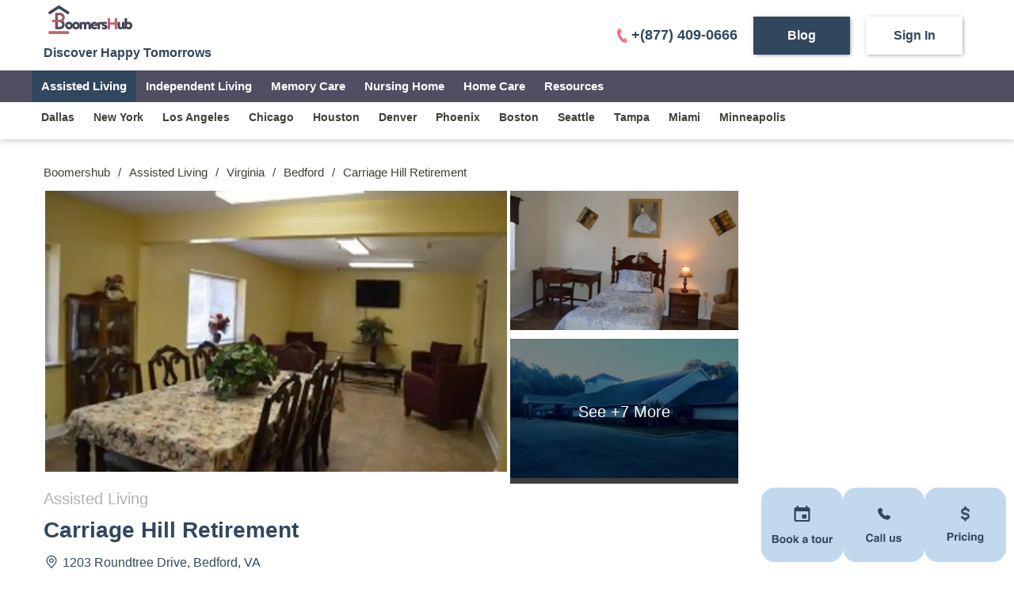

--- FILE ---
content_type: text/html
request_url: https://www.boomershub.com/assisted-living/virginia/bedford/carriage-hill-retirement
body_size: 29310
content:
<!DOCTYPE html><html lang="en-US"><head><meta charSet="utf-8"/><meta name="viewport" content="width=device-width"/><title>Carriage Hill Retirement Assisted Living - Bedford, VA</title><meta name="theme-color" content="#ffffff"/><meta name="description" content="Carriage Hill Retirement is an Assisted Living facility in Bedford, Virginia. Check the services provided by Carriage Hill Retirement Assisted Living. Guidance from advisor &amp; facility tour- free!"/><meta property="og:title" content="Carriage Hill Retirement Assisted Living - Bedford, VA"/><meta property="og:description" content="Carriage Hill Retirement is an Assisted Living facility in Bedford, Virginia. Check the services provided by Carriage Hill Retirement Assisted Living. Guidance from advisor &amp; facility tour- free!"/><meta property="og:image" content="https://dsycmkw0fbubc.cloudfront.net/facilities/virginia/bedford/carriage_hill/carriage_hill_bedford_va.webp"/><meta property="og:image:width" content="370"/><meta property="og:image:height" content="220"/><meta name="og:type" content="website"/><meta property="og:url"/><link rel="canonical" href="https://www.boomershub.com/assisted-living/virginia/bedford/carriage-hill-retirement"/><link rel="preconnect" href="https://prod.api.boomershub.com"/><link rel="preconnect" href="https://maps.gstatic.com"/><link rel="preconnect" href="https://maps.googleapis.com"/><link rel="preload" as="image" href="https://dsycmkw0fbubc.cloudfront.net/facilities/virginia/bedford/carriage_hill/carriage_hill_bedford_va.webp"/><meta name="robots" content="index, follow"/><script type="application/ld+json">{
            "@context": "https://schema.org",
            "@type": "LocalBusiness",
            "address": {
              "@type": "PostalAddress",
              "addressLocality": "Bedford",
              "addressRegion": "VA",
              "streetAddress": "1203 Roundtree Drive",
              "postalCode": "24523"
            },
            
            
            "geo": {
              "@type": "GeoCoordinates",
              "latitude": "37.3252041",
              "longitude": "-79.5461602"
            },
            "name": "Carriage Hill Retirement",
            "description": "If you are considering an assisted living facility, that is accredited and reasonably valued in {{location}}, you may want to consider {{title}}. The retirement community, known for providing assisted living services, is organized and could be a suitable choice for your needs.&nbsp;What makes {{title}} an excellent selection? You will always be able to get standby assistance within arm reach.&nbsp;Furthermore, for help with the activities of daily living (personal care) medication management and administration, the employees of {{title}} are always available all day and night.&nbsp;Also, {{title}} offers a variety of living arrangements, where residents can often choose the level of care and help they need based on their specific necessities. This adaptability allows retired seniors to uphold their independence and freedom, while also having the calmness that comes with knowing that support is always available if necessary. It means that such assisted living homes provide maintenance-free living, which means that residents do not have to worry too much about cooking, cleaning, or other home management tasks. This gives time to seniors to focus on loving their time and engage in activities they enjoy.&nbsp;To understand more about {{title}} in {{location}}, reach out to BoomersHub today for a free consultation! &nbsp;Fill out the request form, and sit back, relax and we will reach out to you very soon",
            "image": "https://dsycmkw0fbubc.cloudfront.net/facilities/virginia/bedford/carriage_hill/carriage_hill_bedford_va.webp"
          }</script><link rel="preload" as="image" href="https://dsycmkw0fbubc.cloudfront.net/assets/img/logo.svg"/><meta name="next-head-count" content="20"/><script id="google-tag-manager" data-nscript="beforeInteractive">
        (function(w,d,s,l,i){w[l] = w[l] || [];w[l].push({'gtm.start':
new Date().getTime(),event:'gtm.js'});var f=d.getElementsByTagName(s)[0],
            j=d.createElement(s),dl=l!='dataLayer'?'&l='+l:'';j.async=true;j.src=
            'https://www.googletagmanager.com/gtm.js?id='+i+dl;f.parentNode.insertBefore(j,f);
})(window,document,'script','dataLayer','GTM-PLXWRW3');
      </script><link rel="preload" href="/_next/static/css/6ef738b2358bf8ec.css" as="style"/><link rel="stylesheet" href="/_next/static/css/6ef738b2358bf8ec.css" data-n-g=""/><link rel="preload" href="/_next/static/css/b13c43ff2c791f39.css" as="style"/><link rel="stylesheet" href="/_next/static/css/b13c43ff2c791f39.css" data-n-p=""/><noscript data-n-css=""></noscript><script defer="" nomodule="" src="/_next/static/chunks/polyfills-c67a75d1b6f99dc8.js"></script><script src="/_next/static/chunks/webpack-437316c149626beb.js" defer=""></script><script src="/_next/static/chunks/framework-ee0ffc7ded32550c.js" defer=""></script><script src="/_next/static/chunks/main-c1421b43e85794cb.js" defer=""></script><script src="/_next/static/chunks/pages/_app-9ee112ac9e115deb.js" defer=""></script><script src="/_next/static/chunks/cfb35ab8-82c4e107ff3b5df1.js" defer=""></script><script src="/_next/static/chunks/2138-dec04d357fc449b7.js" defer=""></script><script src="/_next/static/chunks/3221-45ebf8035fc66840.js" defer=""></script><script src="/_next/static/chunks/9437-d98c97d94b675dee.js" defer=""></script><script src="/_next/static/chunks/pages/%5Bliving_type%5D/%5Bstate%5D/%5Bcity%5D/%5Bslug%5D-906138c9ed0f07ca.js" defer=""></script><script src="/_next/static/boomershub/_buildManifest.js" defer=""></script><script src="/_next/static/boomershub/_ssgManifest.js" defer=""></script><style data-styled="" data-styled-version="5.3.5">@font-face{font-family:'Open Sans';src:url('/assets/fonts/Open_Sans/OpenSans-Light.ttf') format('truetype');font-weight:300;font-style:normal;font-display:swap;}/*!sc*/
@font-face{font-family:'Open Sans';src:url('/assets/fonts/Open_Sans/OpenSans-Regular.ttf') format('truetype');font-weight:400;font-style:normal;font-display:swap;}/*!sc*/
@font-face{font-family:'Open Sans';src:url('/assets/fonts/Open_Sans/OpenSans-Medium.ttf') format('truetype');font-weight:500;font-style:normal;font-display:swap;}/*!sc*/
@font-face{font-family:'Open Sans';src:url('/assets/fonts/Open_Sans/OpenSans-SemiBold.ttf') format('truetype');font-weight:600;font-style:normal;font-display:swap;}/*!sc*/
@font-face{font-family:'Open Sans';src:url('/assets/fonts/Open_Sans/OpenSans-Bold.ttf') format('truetype');font-weight:700;font-style:normal;font-display:swap;}/*!sc*/
@font-face{font-family:'Open Sans';src:url('/assets/fonts/Open_Sans/OpenSans-ExtraBold.ttf') format('truetype');font-weight:800;font-style:normal;font-display:swap;}/*!sc*/
@font-face{font-family:'Roboto';src:url('/assets/fonts/Roboto/Roboto-Thin.ttf') format('truetype');font-weight:100;font-style:normal;font-display:swap;}/*!sc*/
@font-face{font-family:'Roboto';src:url('/assets/fonts/Roboto/Roboto-Light.ttf') format('truetype');font-weight:300;font-style:normal;font-display:swap;}/*!sc*/
@font-face{font-family:'Roboto';src:url('/assets/fonts/Roboto/Roboto-Regular.ttf') format('truetype');font-weight:400;font-style:normal;font-display:swap;}/*!sc*/
@font-face{font-family:'Roboto';src:url('/assets/fonts/Roboto/Roboto-Medium.ttf') format('truetype');font-weight:500;font-style:normal;font-display:swap;}/*!sc*/
@font-face{font-family:'Roboto';src:url('/assets/fonts/Roboto/Roboto-Bold.ttf') format('truetype');font-weight:700;font-style:normal;font-display:swap;}/*!sc*/
@font-face{font-family:'Roboto';src:url('/assets/fonts/Roboto/Roboto-Black.ttf') format('truetype');font-weight:900;font-style:normal;font-display:swap;}/*!sc*/
data-styled.g1[id="sc-global-jnuuDT1"]{content:"sc-global-jnuuDT1,"}/*!sc*/
</style></head><body><noscript><iframe src="https://www.googletagmanager.com/ns.html?id=GTM-PLXWRW3" height="0" width="0" style="display: none; visibility: hidden;" /></noscript><div id="__next"><div class="property_property-view-cover__EFGeW"><header class="Navbar_main-header__y_T9i Navbar_fixed-header__8I9Bj  Navbar_main-header-box-shadow__nMHkt"><div></div><div class="container"><div class="Navbar_menu-wrapper__Rpvtl"><div class="Navbar_menu-left-content__gBUix"><a href="/" class="Navbar_brand-info-wrapper__UU7Lf"><span style="box-sizing:border-box;display:inline-block;overflow:hidden;width:initial;height:initial;background:none;opacity:1;border:0;margin:0;padding:0;position:relative;max-width:100%"><span style="box-sizing:border-box;display:block;width:initial;height:initial;background:none;opacity:1;border:0;margin:0;padding:0;max-width:100%"><img style="display:block;max-width:100%;width:initial;height:initial;background:none;opacity:1;border:0;margin:0;padding:0" alt="" aria-hidden="true" src="data:image/svg+xml,%3csvg%20xmlns=%27http://www.w3.org/2000/svg%27%20version=%271.1%27%20width=%27120%27%20height=%2750%27/%3e"/></span><img alt="BoomersHub Logo - Happy Tomorrows" src="https://dsycmkw0fbubc.cloudfront.net/assets/img/logo.svg" decoding="async" data-nimg="intrinsic" class="Navbar_brand-logo__5UDVX" style="position:absolute;top:0;left:0;bottom:0;right:0;box-sizing:border-box;padding:0;border:none;margin:auto;display:block;width:0;height:0;min-width:100%;max-width:100%;min-height:100%;max-height:100%"/></span><div class="Navbar_brand-title__V51vq"> Discover Happy Tomorrows</div></a></div></div></div><div></div><div></div><div></div><div></div><div class="Navbar_progress__6JQQH Navbar_secondary-progress-color__W1MUe" id="_progress"></div></header><div><div class="property_more-detail-main__nynzu"><div class="container"><div><div class="property_breadcrumb-wrapper__554E1"><div class="BreadCrumb_breadcrumbs-main__HVKDx"><ul itemType="http://schema.org/BreadcrumbList" class="BreadCrumb_breadcrumbs-list__dOPdM"><li itemProp="itemListElement" itemType="http://schema.org/ListItem"><a title="Boomershub" href="https://www.boomershub.com">Boomershub</a><meta itemProp="name" content="Boomershub"/><meta itemProp="item" content="https://www.boomershub.com"/><meta itemProp="position" content="0"/></li><li>/</li><li itemProp="itemListElement" itemType="http://schema.org/ListItem"><a title="Assisted Living" href="https://www.boomershub.com/assisted-living">Assisted Living</a><meta itemProp="name" content="Assisted Living"/><meta itemProp="item" content="https://www.boomershub.com/assisted-living"/><meta itemProp="position" content="1"/></li><li>/</li><li itemProp="itemListElement" itemType="http://schema.org/ListItem"><a title="Assisted Living facilities in Virginia" href="https://www.boomershub.com/assisted-living/virginia">Virginia</a><meta itemProp="name" content="Assisted Living facilities in Virginia"/><meta itemProp="item" content="https://www.boomershub.com/assisted-living/virginia"/><meta itemProp="position" content="2"/></li><li>/</li><li itemProp="itemListElement" itemType="http://schema.org/ListItem"><a title="Assisted Living facilities in Bedford, VA" href="https://www.boomershub.com/assisted-living/virginia/bedford">Bedford</a><meta itemProp="name" content="Assisted Living facilities in Bedford, VA"/><meta itemProp="item" content="https://www.boomershub.com/assisted-living/virginia/bedford"/><meta itemProp="position" content="3"/></li><li>/</li><li itemProp="itemListElement" itemType="http://schema.org/ListItem"><span title="Carriage Hill Retirement Bedford, VA">Carriage Hill Retirement</span><meta itemProp="name" content="Carriage Hill Retirement Bedford, VA"/><meta itemProp="item" content="https://www.boomershub.com/assisted-living/virginia/bedford/carriage-hill-retirement"/><meta itemProp="position" content="4"/></li><li></li></ul></div></div><div class="property_property-page__w8I7y"><div class="property_floating-features__1iEm3"><div class="FloatingFeature_floating-buttons__EgQB0"><div><svg width="103" height="94" viewBox="0 0 103 94" fill="none" xmlns="http://www.w3.org/2000/svg"><rect width="103" height="94" rx="17" fill="#C2D8ED"></rect><path d="M57.0556 34H51.5V39H57.0556V34ZM55.9444 23V25H47.0556V23H44.8333V25H43.7222C42.4944 25 41.5111 25.895 41.5111 27L41.5 41C41.5 42.105 42.4944 43 43.7222 43H59.2778C60.5056 43 61.5 42.105 61.5 41V27C61.5 25.895 60.5056 25 59.2778 25H58.1667V23H55.9444ZM59.2778 41H43.7222V30H59.2778V41Z" fill="#31475D"></path><path d="M15.6865 61.6738V63.8955H18.1611C18.6032 63.8955 18.9609 63.8135 19.2344 63.6494C19.5124 63.4808 19.6514 63.1846 19.6514 62.7607C19.6514 62.2913 19.4691 61.9814 19.1045 61.8311C18.79 61.7262 18.389 61.6738 17.9014 61.6738H15.6865ZM15.6865 65.5635V68.25H18.1611C18.6032 68.25 18.9473 68.1908 19.1934 68.0723C19.64 67.8535 19.8633 67.4342 19.8633 66.8145C19.8633 66.2904 19.6468 65.9303 19.2139 65.7344C18.9723 65.625 18.6328 65.568 18.1953 65.5635H15.6865ZM18.5713 59.9238C19.8063 59.9421 20.6813 60.2998 21.1963 60.9971C21.5062 61.4255 21.6611 61.9382 21.6611 62.5352C21.6611 63.1504 21.5062 63.6449 21.1963 64.0186C21.0231 64.2282 20.7679 64.4196 20.4307 64.5928C20.9456 64.7796 21.333 65.0758 21.5928 65.4814C21.8571 65.887 21.9893 66.3792 21.9893 66.958C21.9893 67.555 21.8389 68.0905 21.5381 68.5645C21.3467 68.8789 21.1074 69.1432 20.8203 69.3574C20.4967 69.6035 20.1139 69.7721 19.6719 69.8633C19.2344 69.9544 18.7581 70 18.2432 70H13.6768V59.9238H18.5713ZM26.9453 68.626C27.515 68.626 27.9525 68.4232 28.2578 68.0176C28.5632 67.612 28.7158 67.0355 28.7158 66.2881C28.7158 65.5407 28.5632 64.9665 28.2578 64.5654C27.9525 64.1598 27.515 63.957 26.9453 63.957C26.3757 63.957 25.9359 64.1598 25.626 64.5654C25.3206 64.9665 25.168 65.5407 25.168 66.2881C25.168 67.0355 25.3206 67.612 25.626 68.0176C25.9359 68.4232 26.3757 68.626 26.9453 68.626ZM30.7598 66.2881C30.7598 67.3818 30.4453 68.3184 29.8164 69.0977C29.1875 69.8724 28.2327 70.2598 26.9521 70.2598C25.6715 70.2598 24.7168 69.8724 24.0879 69.0977C23.459 68.3184 23.1445 67.3818 23.1445 66.2881C23.1445 65.2126 23.459 64.2806 24.0879 63.4922C24.7168 62.7038 25.6715 62.3096 26.9521 62.3096C28.2327 62.3096 29.1875 62.7038 29.8164 63.4922C30.4453 64.2806 30.7598 65.2126 30.7598 66.2881ZM35.5039 68.626C36.0736 68.626 36.5111 68.4232 36.8164 68.0176C37.1217 67.612 37.2744 67.0355 37.2744 66.2881C37.2744 65.5407 37.1217 64.9665 36.8164 64.5654C36.5111 64.1598 36.0736 63.957 35.5039 63.957C34.9342 63.957 34.4945 64.1598 34.1846 64.5654C33.8792 64.9665 33.7266 65.5407 33.7266 66.2881C33.7266 67.0355 33.8792 67.612 34.1846 68.0176C34.4945 68.4232 34.9342 68.626 35.5039 68.626ZM39.3184 66.2881C39.3184 67.3818 39.0039 68.3184 38.375 69.0977C37.7461 69.8724 36.7913 70.2598 35.5107 70.2598C34.2301 70.2598 33.2754 69.8724 32.6465 69.0977C32.0176 68.3184 31.7031 67.3818 31.7031 66.2881C31.7031 65.2126 32.0176 64.2806 32.6465 63.4922C33.2754 62.7038 34.2301 62.3096 35.5107 62.3096C36.7913 62.3096 37.7461 62.7038 38.375 63.4922C39.0039 64.2806 39.3184 65.2126 39.3184 66.2881ZM40.6992 59.958H42.6133V65.3857L45.04 62.583H47.4531L44.8486 65.4336L47.5557 70H45.2041L43.4199 66.8145L42.6133 67.6553V70H40.6992V59.958ZM56.5176 66.377C56.3945 66.4544 56.2692 66.5182 56.1416 66.5684C56.0186 66.6139 55.8477 66.6572 55.6289 66.6982L55.1914 66.7803C54.7812 66.8532 54.4873 66.9421 54.3096 67.0469C54.0088 67.2246 53.8584 67.5003 53.8584 67.874C53.8584 68.2067 53.9495 68.4482 54.1318 68.5986C54.3187 68.7445 54.5443 68.8174 54.8086 68.8174C55.2279 68.8174 55.613 68.6943 55.9639 68.4482C56.3193 68.2021 56.5039 67.7533 56.5176 67.1016V66.377ZM55.335 65.4678C55.695 65.4222 55.9525 65.3652 56.1074 65.2969C56.3854 65.1784 56.5244 64.9938 56.5244 64.7432C56.5244 64.4378 56.4173 64.2282 56.2031 64.1143C55.9935 63.9958 55.6836 63.9365 55.2734 63.9365C54.8132 63.9365 54.4873 64.0505 54.2959 64.2783C54.1592 64.4469 54.068 64.6748 54.0225 64.9619H52.1426C52.1836 64.3102 52.3659 63.7747 52.6895 63.3555C53.2044 62.6992 54.0885 62.3711 55.3418 62.3711C56.1576 62.3711 56.8822 62.5329 57.5156 62.8564C58.1491 63.18 58.4658 63.7907 58.4658 64.6885V68.1064C58.4658 68.3434 58.4704 68.6305 58.4795 68.9678C58.4932 69.223 58.5319 69.3962 58.5957 69.4873C58.6595 69.5785 58.7552 69.6536 58.8828 69.7129V70H56.7637C56.7044 69.8496 56.6634 69.7083 56.6406 69.5762C56.6178 69.444 56.5996 69.2936 56.5859 69.125C56.3171 69.4167 56.0072 69.665 55.6562 69.8701C55.237 70.1117 54.763 70.2324 54.2344 70.2324C53.5599 70.2324 53.0016 70.041 52.5596 69.6582C52.1221 69.2708 51.9033 68.724 51.9033 68.0176C51.9033 67.1016 52.2565 66.4385 52.9629 66.0283C53.3503 65.805 53.9199 65.6455 54.6719 65.5498L55.335 65.4678ZM63.333 64.0049V62.6172H64.3721V60.5391H66.2998V62.6172H67.5098V64.0049H66.2998V67.9424C66.2998 68.2477 66.3385 68.4391 66.416 68.5166C66.4935 68.5895 66.7305 68.626 67.127 68.626C67.1862 68.626 67.2477 68.626 67.3115 68.626C67.3799 68.6214 67.446 68.6169 67.5098 68.6123V70.0684L66.5869 70.1025C65.6663 70.1344 65.0374 69.9749 64.7002 69.624C64.4814 69.4007 64.3721 69.0566 64.3721 68.5918V64.0049H63.333ZM72.1035 68.626C72.6732 68.626 73.1107 68.4232 73.416 68.0176C73.7214 67.612 73.874 67.0355 73.874 66.2881C73.874 65.5407 73.7214 64.9665 73.416 64.5654C73.1107 64.1598 72.6732 63.957 72.1035 63.957C71.5339 63.957 71.0941 64.1598 70.7842 64.5654C70.4788 64.9665 70.3262 65.5407 70.3262 66.2881C70.3262 67.0355 70.4788 67.612 70.7842 68.0176C71.0941 68.4232 71.5339 68.626 72.1035 68.626ZM75.918 66.2881C75.918 67.3818 75.6035 68.3184 74.9746 69.0977C74.3457 69.8724 73.391 70.2598 72.1104 70.2598C70.8298 70.2598 69.875 69.8724 69.2461 69.0977C68.6172 68.3184 68.3027 67.3818 68.3027 66.2881C68.3027 65.2126 68.6172 64.2806 69.2461 63.4922C69.875 62.7038 70.8298 62.3096 72.1104 62.3096C73.391 62.3096 74.3457 62.7038 74.9746 63.4922C75.6035 64.2806 75.918 65.2126 75.918 66.2881ZM79.2607 62.5488V67.04C79.2607 67.4639 79.3109 67.7829 79.4111 67.9971C79.5889 68.3753 79.9375 68.5645 80.457 68.5645C81.1224 68.5645 81.5781 68.2956 81.8242 67.7578C81.9518 67.4661 82.0156 67.0811 82.0156 66.6025V62.5488H83.9912V70H82.0977V68.9473C82.0794 68.9701 82.0339 69.0384 81.9609 69.1523C81.888 69.2663 81.8014 69.3665 81.7012 69.4531C81.3958 69.7266 81.0996 69.9134 80.8125 70.0137C80.5299 70.1139 80.1973 70.1641 79.8145 70.1641C78.7116 70.1641 77.9688 69.7676 77.5859 68.9746C77.3717 68.5371 77.2646 67.8923 77.2646 67.04V62.5488H79.2607ZM89.9248 62.3711C89.9613 62.3711 89.9909 62.3734 90.0137 62.3779C90.041 62.3779 90.098 62.3802 90.1846 62.3848V64.3809C90.0615 64.3672 89.9521 64.3581 89.8564 64.3535C89.7607 64.349 89.6833 64.3467 89.624 64.3467C88.8402 64.3467 88.3138 64.6019 88.0449 65.1123C87.8945 65.3994 87.8193 65.8415 87.8193 66.4385V70H85.8574V62.5488H87.7168V63.8477C88.0176 63.3509 88.2796 63.0114 88.5029 62.8291C88.8675 62.5238 89.3415 62.3711 89.9248 62.3711Z" fill="#31475D"></path></svg></div><div><svg width="103" height="94" viewBox="0 0 103 94" fill="none" xmlns="http://www.w3.org/2000/svg"><rect width="103" height="94" rx="17" fill="#C2D8ED"></rect><path d="M55.1616 35.123L54.7571 35.5227C54.7571 35.5227 53.7945 36.4721 51.1678 33.8798C48.5412 31.2874 49.5038 30.338 49.5038 30.338L49.7581 30.0856C50.3865 29.4662 50.4461 28.4709 49.8976 27.7438L48.7776 26.2588C48.0985 25.3588 46.7874 25.2397 46.0096 26.0073L44.6141 27.3838C44.2292 27.765 43.9714 28.2574 44.0025 28.8044C44.0825 30.2047 44.7208 33.2162 48.2798 36.7298C52.0549 40.4551 55.5971 40.6033 57.0451 40.4692C57.5038 40.4269 57.902 40.1957 58.2229 39.878L59.4851 38.6321C60.3384 37.7913 60.0984 36.3486 59.0069 35.7601L57.3091 34.8433C56.5927 34.4568 55.7216 34.5706 55.1616 35.123Z" fill="#31475D"></path><path d="M29.1533 63.5439C29.1533 61.7848 29.625 60.429 30.5684 59.4766C31.3887 58.6471 32.4323 58.2324 33.6992 58.2324C35.3945 58.2324 36.6341 58.7884 37.418 59.9004C37.8509 60.5247 38.0833 61.1514 38.1152 61.7803H36.0098C35.873 61.2972 35.6976 60.9326 35.4834 60.6865C35.1006 60.249 34.5332 60.0303 33.7812 60.0303C33.0156 60.0303 32.4118 60.3402 31.9697 60.96C31.5277 61.5752 31.3066 62.4479 31.3066 63.5781C31.3066 64.7083 31.5391 65.556 32.0039 66.1211C32.4733 66.6816 33.068 66.9619 33.7881 66.9619C34.5264 66.9619 35.0892 66.7204 35.4766 66.2373C35.6908 65.9775 35.8685 65.5879 36.0098 65.0684H38.0947C37.9124 66.1667 37.4453 67.0599 36.6934 67.748C35.946 68.4362 34.9867 68.7803 33.8154 68.7803C32.3662 68.7803 31.2269 68.3154 30.3975 67.3857C29.568 66.4515 29.1533 65.1709 29.1533 63.5439ZM43.6592 64.877C43.5361 64.9544 43.4108 65.0182 43.2832 65.0684C43.1602 65.1139 42.9893 65.1572 42.7705 65.1982L42.333 65.2803C41.9229 65.3532 41.6289 65.4421 41.4512 65.5469C41.1504 65.7246 41 66.0003 41 66.374C41 66.7067 41.0911 66.9482 41.2734 67.0986C41.4603 67.2445 41.6859 67.3174 41.9502 67.3174C42.3695 67.3174 42.7546 67.1943 43.1055 66.9482C43.4609 66.7021 43.6455 66.2533 43.6592 65.6016V64.877ZM42.4766 63.9678C42.8366 63.9222 43.0941 63.8652 43.249 63.7969C43.527 63.6784 43.666 63.4938 43.666 63.2432C43.666 62.9378 43.5589 62.7282 43.3447 62.6143C43.1351 62.4958 42.8252 62.4365 42.415 62.4365C41.9548 62.4365 41.6289 62.5505 41.4375 62.7783C41.3008 62.9469 41.2096 63.1748 41.1641 63.4619H39.2842C39.3252 62.8102 39.5075 62.2747 39.8311 61.8555C40.346 61.1992 41.2301 60.8711 42.4834 60.8711C43.2992 60.8711 44.0238 61.0329 44.6572 61.3564C45.2907 61.68 45.6074 62.2907 45.6074 63.1885V66.6064C45.6074 66.8434 45.612 67.1305 45.6211 67.4678C45.6348 67.723 45.6735 67.8962 45.7373 67.9873C45.8011 68.0785 45.8968 68.1536 46.0244 68.2129V68.5H43.9053C43.846 68.3496 43.805 68.2083 43.7822 68.0762C43.7594 67.944 43.7412 67.7936 43.7275 67.625C43.4587 67.9167 43.1488 68.165 42.7979 68.3701C42.3786 68.6117 41.9046 68.7324 41.376 68.7324C40.7015 68.7324 40.1432 68.541 39.7012 68.1582C39.2637 67.7708 39.0449 67.224 39.0449 66.5176C39.0449 65.6016 39.3981 64.9385 40.1045 64.5283C40.4919 64.305 41.0615 64.1455 41.8135 64.0498L42.4766 63.9678ZM49.333 68.5H47.3848V58.4238H49.333V68.5ZM53.2295 68.5H51.2812V58.4238H53.2295V68.5ZM60.9746 61.0488V65.54C60.9746 65.9639 61.0247 66.2829 61.125 66.4971C61.3027 66.8753 61.6514 67.0645 62.1709 67.0645C62.8363 67.0645 63.292 66.7956 63.5381 66.2578C63.6657 65.9661 63.7295 65.5811 63.7295 65.1025V61.0488H65.7051V68.5H63.8115V67.4473C63.7933 67.4701 63.7477 67.5384 63.6748 67.6523C63.6019 67.7663 63.5153 67.8665 63.415 67.9531C63.1097 68.2266 62.8135 68.4134 62.5264 68.5137C62.2438 68.6139 61.9111 68.6641 61.5283 68.6641C60.4255 68.6641 59.6826 68.2676 59.2998 67.4746C59.0856 67.0371 58.9785 66.3923 58.9785 65.54V61.0488H60.9746ZM69.1094 66.1211C69.1504 66.4674 69.2393 66.7135 69.376 66.8594C69.6175 67.1191 70.0641 67.249 70.7158 67.249C71.0986 67.249 71.4017 67.1921 71.625 67.0781C71.8529 66.9642 71.9668 66.7933 71.9668 66.5654C71.9668 66.3467 71.8757 66.1803 71.6934 66.0664C71.5111 65.9525 70.8343 65.7565 69.6631 65.4785C68.82 65.2689 68.2253 65.0068 67.8789 64.6924C67.5326 64.3825 67.3594 63.9359 67.3594 63.3525C67.3594 62.6644 67.6283 62.0742 68.166 61.582C68.7083 61.0853 69.4694 60.8369 70.4492 60.8369C71.3789 60.8369 72.1354 61.0238 72.7188 61.3975C73.3066 61.7666 73.6439 62.4069 73.7305 63.3184H71.7822C71.7549 63.0677 71.6842 62.8695 71.5703 62.7236C71.3561 62.4593 70.9915 62.3271 70.4766 62.3271C70.0527 62.3271 69.7497 62.3932 69.5674 62.5254C69.3896 62.6576 69.3008 62.8125 69.3008 62.9902C69.3008 63.2135 69.3965 63.3753 69.5879 63.4756C69.7793 63.5804 70.4561 63.7604 71.6182 64.0156C72.3929 64.1979 72.974 64.4736 73.3613 64.8428C73.7441 65.2165 73.9355 65.6836 73.9355 66.2441C73.9355 66.9824 73.6598 67.5863 73.1084 68.0557C72.5615 68.5205 71.7139 68.7529 70.5654 68.7529C69.3942 68.7529 68.5283 68.5068 67.9678 68.0146C67.4118 67.5179 67.1338 66.8867 67.1338 66.1211H69.1094Z" fill="#31475D"></path></svg></div><div><svg width="103" height="94" viewBox="0 0 103 94" fill="none" xmlns="http://www.w3.org/2000/svg"><rect width="103" height="94" rx="17" fill="#C2D8ED"></rect><mask id="path-2-outside-1_2823_45" maskUnits="userSpaceOnUse" x="45.5" y="23" width="12" height="20" fill="black"><rect fill="white" x="45.5" y="23" width="12" height="20"></rect><path fill-rule="evenodd" clip-rule="evenodd" d="M53.6565 37.583C54.2075 37.17 54.4555 36.675 54.4555 36.213C54.4555 35.75 54.2075 35.254 53.6555 34.841C53.1045 34.427 52.2955 34.141 51.3615 34.141C51.2928 34.141 51.2248 34.1339 51.1585 34.1202C50.0358 34.0278 49.0006 33.6456 48.1964 33.042C47.2664 32.344 46.5964 31.304 46.5964 30.071C46.5964 28.837 47.2664 27.797 48.1964 27.099C48.8419 26.6153 49.6367 26.2736 50.5056 26.1098C50.5015 26.0735 50.4995 26.0369 50.4995 26V25C50.4995 24.7348 50.6049 24.4804 50.7924 24.2929C50.9799 24.1054 51.2343 24 51.4995 24C51.7647 24 52.0191 24.1054 52.2066 24.2929C52.3942 24.4804 52.4995 24.7348 52.4995 25V26C52.4995 26.017 52.4991 26.034 52.4982 26.0509C54.2377 26.2716 55.7876 27.1996 56.4574 28.62C56.5134 28.7388 56.5455 28.8676 56.5518 28.9988C56.558 29.13 56.5384 29.2612 56.4939 29.3849C56.4495 29.5085 56.3812 29.6222 56.2928 29.7194C56.2044 29.8166 56.0978 29.8955 55.9789 29.9515C55.8601 30.0075 55.7314 30.0396 55.6001 30.0458C55.4689 30.0521 55.3377 30.0324 55.2141 29.988C55.0904 29.9436 54.9768 29.8752 54.8795 29.7869C54.7823 29.6985 54.7034 29.5918 54.6474 29.473C54.2974 28.726 53.2054 28 51.6924 28C50.7574 28 49.9484 28.286 49.3964 28.7C48.8454 29.113 48.5964 29.608 48.5964 30.07C48.5964 30.533 48.8454 31.028 49.3964 31.442C49.9484 31.856 50.7564 32.142 51.6914 32.142C51.7602 32.142 51.8281 32.1491 51.8944 32.1628C53.0171 32.2552 54.0523 32.6374 54.8565 33.241C55.7865 33.939 56.4555 34.979 56.4555 36.212C56.4555 37.445 55.7865 38.486 54.8555 39.183C54.1982 39.6764 53.3869 40.0218 52.4995 40.182V41C52.4995 41.2652 52.3942 41.5196 52.2066 41.7071C52.0191 41.8946 51.7647 42 51.4995 42C51.2343 42 50.9799 41.8946 50.7924 41.7071C50.6049 41.5196 50.4995 41.2652 50.4995 41V40.2249C48.7823 39.9916 47.2574 39.0682 46.5955 37.662C46.4824 37.4221 46.4692 37.1471 46.5589 36.8975C46.6485 36.6479 46.8336 36.4441 47.0735 36.331C47.3134 36.2179 47.5884 36.2047 47.838 36.2943C48.0876 36.384 48.2914 36.5691 48.4045 36.809C48.7565 37.557 49.8485 38.283 51.3615 38.283C52.2965 38.283 53.1045 37.997 53.6565 37.583Z"></path></mask><path fill-rule="evenodd" clip-rule="evenodd" d="M53.6565 37.583C54.2075 37.17 54.4555 36.675 54.4555 36.213C54.4555 35.75 54.2075 35.254 53.6555 34.841C53.1045 34.427 52.2955 34.141 51.3615 34.141C51.2928 34.141 51.2248 34.1339 51.1585 34.1202C50.0358 34.0278 49.0006 33.6456 48.1964 33.042C47.2664 32.344 46.5964 31.304 46.5964 30.071C46.5964 28.837 47.2664 27.797 48.1964 27.099C48.8419 26.6153 49.6367 26.2736 50.5056 26.1098C50.5015 26.0735 50.4995 26.0369 50.4995 26V25C50.4995 24.7348 50.6049 24.4804 50.7924 24.2929C50.9799 24.1054 51.2343 24 51.4995 24C51.7647 24 52.0191 24.1054 52.2066 24.2929C52.3942 24.4804 52.4995 24.7348 52.4995 25V26C52.4995 26.017 52.4991 26.034 52.4982 26.0509C54.2377 26.2716 55.7876 27.1996 56.4574 28.62C56.5134 28.7388 56.5455 28.8676 56.5518 28.9988C56.558 29.13 56.5384 29.2612 56.4939 29.3849C56.4495 29.5085 56.3812 29.6222 56.2928 29.7194C56.2044 29.8166 56.0978 29.8955 55.9789 29.9515C55.8601 30.0075 55.7314 30.0396 55.6001 30.0458C55.4689 30.0521 55.3377 30.0324 55.2141 29.988C55.0904 29.9436 54.9768 29.8752 54.8795 29.7869C54.7823 29.6985 54.7034 29.5918 54.6474 29.473C54.2974 28.726 53.2054 28 51.6924 28C50.7574 28 49.9484 28.286 49.3964 28.7C48.8454 29.113 48.5964 29.608 48.5964 30.07C48.5964 30.533 48.8454 31.028 49.3964 31.442C49.9484 31.856 50.7564 32.142 51.6914 32.142C51.7602 32.142 51.8281 32.1491 51.8944 32.1628C53.0171 32.2552 54.0523 32.6374 54.8565 33.241C55.7865 33.939 56.4555 34.979 56.4555 36.212C56.4555 37.445 55.7865 38.486 54.8555 39.183C54.1982 39.6764 53.3869 40.0218 52.4995 40.182V41C52.4995 41.2652 52.3942 41.5196 52.2066 41.7071C52.0191 41.8946 51.7647 42 51.4995 42C51.2343 42 50.9799 41.8946 50.7924 41.7071C50.6049 41.5196 50.4995 41.2652 50.4995 41V40.2249C48.7823 39.9916 47.2574 39.0682 46.5955 37.662C46.4824 37.4221 46.4692 37.1471 46.5589 36.8975C46.6485 36.6479 46.8336 36.4441 47.0735 36.331C47.3134 36.2179 47.5884 36.2047 47.838 36.2943C48.0876 36.384 48.2914 36.5691 48.4045 36.809C48.7565 37.557 49.8485 38.283 51.3615 38.283C52.2965 38.283 53.1045 37.997 53.6565 37.583Z" fill="#31475D"></path><path d="M53.6565 37.583L53.3566 37.1829L53.3565 37.183L53.6565 37.583ZM53.6555 34.841L53.3552 35.2407L53.356 35.2413L53.6555 34.841ZM51.1585 34.1202L51.26 33.6306L51.23 33.6244L51.1995 33.6219L51.1585 34.1202ZM48.1964 33.042L47.8963 33.4419L48.1964 33.042ZM48.1964 27.099L47.8966 26.6989L47.8963 26.6991L48.1964 27.099ZM50.5056 26.1098L50.5982 26.6012L51.0534 26.5154L51.0025 26.0549L50.5056 26.1098ZM50.7924 24.2929L51.146 24.6464L51.146 24.6464L50.7924 24.2929ZM52.2066 24.2929L52.5602 23.9393L52.5602 23.9393L52.2066 24.2929ZM52.4982 26.0509L51.9989 26.0255L51.9753 26.4885L52.4353 26.5469L52.4982 26.0509ZM56.4574 28.62L56.9097 28.4069L56.9097 28.4067L56.4574 28.62ZM56.2928 29.7194L56.6628 30.0557L56.6628 30.0557L56.2928 29.7194ZM55.9789 29.9515L56.1921 30.4038L56.1921 30.4038L55.9789 29.9515ZM54.6474 29.473L54.1947 29.6851L54.1951 29.6861L54.6474 29.473ZM49.3964 28.7L49.6963 29.1001L49.6964 29.1L49.3964 28.7ZM49.3964 31.442L49.0961 31.8417L49.0964 31.842L49.3964 31.442ZM51.8944 32.1628L51.7929 32.6524L51.8229 32.6586L51.8534 32.6611L51.8944 32.1628ZM54.8565 33.241L55.1566 32.8411L54.8565 33.241ZM54.8555 39.183L54.5559 38.7827L54.5554 38.7831L54.8555 39.183ZM52.4995 40.182L52.4107 39.69L51.9995 39.7642V40.182H52.4995ZM52.2066 41.7071L52.5602 42.0607H52.5602L52.2066 41.7071ZM50.7924 41.7071L51.146 41.3536H51.146L50.7924 41.7071ZM50.4995 40.2249H50.9995V39.7882L50.5668 39.7294L50.4995 40.2249ZM46.5955 37.662L47.0479 37.4491L47.0478 37.4488L46.5955 37.662ZM46.5589 36.8975L47.0294 37.0665L46.5589 36.8975ZM47.838 36.2943L47.669 36.7649H47.669L47.838 36.2943ZM48.4045 36.809L48.8569 36.5961L48.8568 36.5958L48.4045 36.809ZM53.9555 36.213C53.9555 36.4837 53.8115 36.842 53.3566 37.1829L53.9564 37.9831C54.6035 37.498 54.9555 36.8663 54.9555 36.213H53.9555ZM53.356 35.2413C53.8112 35.5819 53.9555 35.941 53.9555 36.213H54.9555C54.9555 35.559 54.6038 34.9261 53.955 34.4407L53.356 35.2413ZM51.3615 34.641C52.1976 34.641 52.8988 34.8978 53.3552 35.2407L53.9559 34.4413C53.3103 33.9562 52.3934 33.641 51.3615 33.641V34.641ZM51.057 34.6098C51.1565 34.6304 51.2585 34.641 51.3615 34.641V33.641C51.3271 33.641 51.2931 33.6375 51.26 33.6306L51.057 34.6098ZM47.8963 33.4419C48.7827 34.1072 49.9098 34.5191 51.1175 34.6185L51.1995 33.6219C50.1618 33.5365 49.2185 33.1839 48.4966 32.6421L47.8963 33.4419ZM46.0964 30.071C46.0964 31.4977 46.8728 32.6737 47.8963 33.4419L48.4966 32.6421C47.6601 32.0143 47.0964 31.1103 47.0964 30.071H46.0964ZM47.8963 26.6991C46.8727 27.4674 46.0964 28.6433 46.0964 30.071H47.0964C47.0964 29.0307 47.6602 28.1266 48.4966 27.4989L47.8963 26.6991ZM50.4129 25.6185C49.4756 25.7952 48.6084 26.1654 47.8966 26.6989L48.4963 27.4991C49.0754 27.0651 49.7978 26.752 50.5982 26.6012L50.4129 25.6185ZM49.9995 26C49.9995 26.0553 50.0026 26.1103 50.0086 26.1647L51.0025 26.0549C51.0005 26.0368 50.9995 26.0185 50.9995 26H49.9995ZM49.9995 25V26H50.9995V25H49.9995ZM50.4389 23.9393C50.1575 24.2206 49.9995 24.6022 49.9995 25H50.9995C50.9995 24.8674 51.0522 24.7402 51.146 24.6464L50.4389 23.9393ZM51.4995 23.5C51.1017 23.5 50.7202 23.658 50.4389 23.9393L51.146 24.6464C51.2397 24.5527 51.3669 24.5 51.4995 24.5V23.5ZM52.5602 23.9393C52.2789 23.658 51.8973 23.5 51.4995 23.5V24.5C51.6321 24.5 51.7593 24.5527 51.8531 24.6464L52.5602 23.9393ZM52.9995 25C52.9995 24.6022 52.8415 24.2206 52.5602 23.9393L51.8531 24.6464C51.9468 24.7402 51.9995 24.8674 51.9995 25H52.9995ZM52.9995 26V25H51.9995V26H52.9995ZM52.9976 26.0763C52.9989 26.051 52.9995 26.0255 52.9995 26H51.9995C51.9995 26.0085 51.9993 26.017 51.9989 26.0255L52.9976 26.0763ZM56.9097 28.4067C56.1478 26.7912 54.4204 25.7908 52.5612 25.5549L52.4353 26.5469C54.0551 26.7525 55.4274 27.6081 56.0052 28.8333L56.9097 28.4067ZM57.0512 28.975C57.0418 28.7781 56.9937 28.5851 56.9097 28.4069L56.0051 28.8331C56.0332 28.8926 56.0492 28.957 56.0523 29.0226L57.0512 28.975ZM56.9645 29.5539C57.0311 29.3685 57.0606 29.1718 57.0512 28.975L56.0523 29.0226C56.0555 29.0883 56.0456 29.1539 56.0234 29.2158L56.9645 29.5539ZM56.6628 30.0557C56.7953 29.9099 56.8978 29.7394 56.9645 29.5539L56.0234 29.2158C56.0012 29.2776 55.967 29.3345 55.9228 29.3831L56.6628 30.0557ZM56.1921 30.4038C56.3703 30.3198 56.5303 30.2015 56.6628 30.0557L55.9228 29.3831C55.8786 29.4317 55.8252 29.4712 55.7658 29.4992L56.1921 30.4038ZM55.624 30.5453C55.8208 30.5359 56.0138 30.4878 56.1921 30.4038L55.7658 29.4992C55.7063 29.5272 55.6419 29.5433 55.5763 29.5464L55.624 30.5453ZM55.045 30.4586C55.2304 30.5252 55.4272 30.5547 55.624 30.5453L55.5763 29.5464C55.5107 29.5495 55.445 29.5397 55.3832 29.5175L55.045 30.4586ZM54.5432 30.1569C54.6891 30.2894 54.8596 30.3919 55.045 30.4586L55.3832 29.5175C55.3213 29.4952 55.2645 29.4611 55.2158 29.4169L54.5432 30.1569ZM54.1951 29.6861C54.2791 29.8644 54.3974 30.0243 54.5432 30.1569L55.2158 29.4169C55.1672 29.3726 55.1277 29.3193 55.0997 29.2599L54.1951 29.6861ZM51.6924 28.5C53.0685 28.5 53.9487 29.1602 54.1947 29.6851L55.1002 29.2609C54.6462 28.2918 53.3424 27.5 51.6924 27.5V28.5ZM49.6964 29.1C50.154 28.7568 50.8554 28.5 51.6924 28.5V27.5C50.6595 27.5 49.7428 27.8152 49.0964 28.3L49.6964 29.1ZM49.0964 30.07C49.0964 29.7999 49.2409 29.4414 49.6963 29.1001L49.0966 28.2999C48.4499 28.7846 48.0964 29.4161 48.0964 30.07H49.0964ZM49.6968 31.0423C49.2411 30.6999 49.0964 30.3413 49.0964 30.07H48.0964C48.0964 30.7247 48.4498 31.3561 49.0961 31.8417L49.6968 31.0423ZM51.6914 31.642C50.8545 31.642 50.1541 31.3853 49.6964 31.042L49.0964 31.842C49.7427 32.3267 50.6584 32.642 51.6914 32.642V31.642ZM51.9959 31.6732C51.8965 31.6526 51.7945 31.642 51.6914 31.642V32.642C51.7258 32.642 51.7598 32.6455 51.7929 32.6524L51.9959 31.6732ZM55.1566 32.8411C54.2702 32.1758 53.1431 31.7639 51.9354 31.6645L51.8534 32.6611C52.8912 32.7465 53.8345 33.0991 54.5564 33.6409L55.1566 32.8411ZM56.9555 36.212C56.9555 34.7855 56.1804 33.6095 55.1566 32.8411L54.5564 33.6409C55.3926 34.2685 55.9555 35.1725 55.9555 36.212H56.9555ZM55.1552 39.5833C56.1805 38.8156 56.9555 37.6383 56.9555 36.212H55.9555C55.9555 37.2516 55.3925 38.1564 54.5559 38.7827L55.1552 39.5833ZM52.5883 40.6741C53.5457 40.5013 54.4308 40.127 55.1556 39.5829L54.5554 38.7831C53.9656 39.2258 53.2282 39.5424 52.4107 39.69L52.5883 40.6741ZM51.9995 40.182V41H52.9995V40.182H51.9995ZM51.9995 41C51.9995 41.1326 51.9468 41.2598 51.8531 41.3536L52.5602 42.0607C52.8415 41.7794 52.9995 41.3978 52.9995 41H51.9995ZM51.8531 41.3536C51.7593 41.4473 51.6321 41.5 51.4995 41.5V42.5C51.8973 42.5 52.2789 42.342 52.5602 42.0607L51.8531 41.3536ZM51.4995 41.5C51.3669 41.5 51.2397 41.4473 51.146 41.3536L50.4389 42.0607C50.7202 42.342 51.1017 42.5 51.4995 42.5V41.5ZM51.146 41.3536C51.0522 41.2598 50.9995 41.1326 50.9995 41H49.9995C49.9995 41.3978 50.1575 41.7794 50.4389 42.0607L51.146 41.3536ZM50.9995 41V40.2249H49.9995V41H50.9995ZM46.1431 37.8749C46.8961 39.4746 48.5963 40.471 50.4322 40.7203L50.5668 39.7294C48.9682 39.5123 47.6187 38.6617 47.0479 37.4491L46.1431 37.8749ZM46.0883 36.7285C45.9538 37.1029 45.9736 37.5154 46.1433 37.8752L47.0478 37.4488C46.9912 37.3288 46.9846 37.1913 47.0294 37.0665L46.0883 36.7285ZM46.8603 35.8788C46.5004 36.0484 46.2227 36.3541 46.0883 36.7285L47.0294 37.0665C47.0742 36.9417 47.1668 36.8398 47.2868 36.7832L46.8603 35.8788ZM48.007 35.8238C47.6326 35.6893 47.2201 35.7091 46.8603 35.8788L47.2868 36.7832C47.4067 36.7267 47.5442 36.7201 47.669 36.7649L48.007 35.8238ZM48.8568 36.5958C48.6871 36.2359 48.3814 35.9582 48.007 35.8238L47.669 36.7649C47.7938 36.8097 47.8957 36.9023 47.9523 37.0222L48.8568 36.5958ZM51.3615 37.783C49.9859 37.783 49.1049 37.1231 48.8569 36.5961L47.9521 37.0219C48.4081 37.9909 49.7111 38.783 51.3615 38.783V37.783ZM53.3565 37.183C52.8988 37.5263 52.1984 37.783 51.3615 37.783V38.783C52.3946 38.783 53.3102 38.4677 53.9565 37.983L53.3565 37.183Z" fill="#31475D" mask="url(#path-2-outside-1_2823_45)"></path><path d="M34.4922 60.1299C34.4922 59.6058 34.3532 59.2321 34.0752 59.0088C33.8018 58.7855 33.4167 58.6738 32.9199 58.6738H30.958V61.6406H32.9199C33.4167 61.6406 33.8018 61.5199 34.0752 61.2783C34.3532 61.0368 34.4922 60.654 34.4922 60.1299ZM36.5771 60.1162C36.5771 61.3057 36.2764 62.1465 35.6748 62.6387C35.0732 63.1309 34.2142 63.377 33.0977 63.377H30.958V67H28.8662V56.9238H33.2549C34.2666 56.9238 35.0732 57.1836 35.6748 57.7031C36.2764 58.2227 36.5771 59.027 36.5771 60.1162ZM42.0459 59.3711C42.0824 59.3711 42.112 59.3734 42.1348 59.3779C42.1621 59.3779 42.2191 59.3802 42.3057 59.3848V61.3809C42.1826 61.3672 42.0732 61.3581 41.9775 61.3535C41.8818 61.349 41.8044 61.3467 41.7451 61.3467C40.9613 61.3467 40.4349 61.6019 40.166 62.1123C40.0156 62.3994 39.9404 62.8415 39.9404 63.4385V67H37.9785V59.5488H39.8379V60.8477C40.1387 60.3509 40.4007 60.0114 40.624 59.8291C40.9886 59.5238 41.4626 59.3711 42.0459 59.3711ZM45.457 58.6602H43.4814V56.8623H45.457V58.6602ZM43.4814 59.5488H45.457V67H43.4814V59.5488ZM51.8008 62.2217C51.7643 61.9437 51.6709 61.693 51.5205 61.4697C51.3018 61.1689 50.9622 61.0186 50.502 61.0186C49.8457 61.0186 49.3968 61.3444 49.1553 61.9961C49.0277 62.3424 48.9639 62.8027 48.9639 63.377C48.9639 63.9238 49.0277 64.3636 49.1553 64.6963C49.3877 65.3161 49.8252 65.626 50.4678 65.626C50.9235 65.626 51.2471 65.5029 51.4385 65.2568C51.6299 65.0107 51.7461 64.6917 51.7871 64.2998H53.7764C53.7308 64.8923 53.5166 65.4528 53.1338 65.9814C52.5231 66.8337 51.6185 67.2598 50.4199 67.2598C49.2214 67.2598 48.3395 66.9043 47.7744 66.1934C47.2093 65.4824 46.9268 64.5596 46.9268 63.4248C46.9268 62.1442 47.2389 61.1484 47.8633 60.4375C48.4876 59.7266 49.349 59.3711 50.4473 59.3711C51.3815 59.3711 52.1449 59.5807 52.7373 60C53.3343 60.4193 53.6875 61.1598 53.7969 62.2217H51.8008ZM57.1465 58.6602H55.1709V56.8623H57.1465V58.6602ZM55.1709 59.5488H57.1465V67H55.1709V59.5488ZM63.1689 59.3711C63.9391 59.3711 64.568 59.5739 65.0557 59.9795C65.5479 60.3805 65.7939 61.0482 65.7939 61.9824V67H63.7979V62.4678C63.7979 62.0758 63.7454 61.7751 63.6406 61.5654C63.4492 61.1826 63.0846 60.9912 62.5469 60.9912C61.8861 60.9912 61.4326 61.2715 61.1865 61.832C61.0589 62.1283 60.9951 62.5065 60.9951 62.9668V67H59.0537V59.5625H60.9336V60.6494C61.1842 60.2666 61.4212 59.9909 61.6445 59.8223C62.0456 59.5215 62.5537 59.3711 63.1689 59.3711ZM70.7979 65.4004C71.2536 65.4004 71.6387 65.2295 71.9531 64.8877C72.2676 64.5413 72.4248 63.9922 72.4248 63.2402C72.4248 62.5339 72.2744 61.9961 71.9736 61.627C71.6774 61.2578 71.2786 61.0732 70.7773 61.0732C70.0938 61.0732 69.6221 61.3945 69.3623 62.0371C69.2256 62.3789 69.1572 62.8005 69.1572 63.3018C69.1572 63.7347 69.2301 64.1198 69.376 64.457C69.6403 65.0859 70.1143 65.4004 70.7979 65.4004ZM70.3125 59.3711C70.6862 59.3711 71.012 59.4281 71.29 59.542C71.764 59.738 72.1468 60.098 72.4385 60.6221V59.5488H74.332V66.6172C74.332 67.5788 74.1702 68.3034 73.8467 68.791C73.2907 69.6296 72.2243 70.0488 70.6475 70.0488C69.695 70.0488 68.918 69.862 68.3164 69.4883C67.7148 69.1146 67.3822 68.5563 67.3184 67.8135H69.4375C69.4922 68.0413 69.5811 68.2054 69.7041 68.3057C69.9137 68.4834 70.2669 68.5723 70.7637 68.5723C71.4655 68.5723 71.9349 68.3376 72.1719 67.8682C72.3268 67.5674 72.4043 67.0615 72.4043 66.3506V65.8721C72.2174 66.1911 72.0169 66.4303 71.8027 66.5898C71.4154 66.8861 70.9118 67.0342 70.292 67.0342C69.335 67.0342 68.5693 66.6992 67.9951 66.0293C67.4255 65.3548 67.1406 64.4434 67.1406 63.2949C67.1406 62.1875 67.4163 61.2578 67.9678 60.5059C68.5192 59.7493 69.3008 59.3711 70.3125 59.3711Z" fill="#31475D"></path></svg></div></div></div></div></div><div></div><div class="ImageView_result-images-grid__M41v4 d-flex"></div><div class="row"><div class="col-md-11 col-lg-11  property_more-detail-content__bl7zr "><div class="PropertyDetails_detail-content-details__9Vf0T"><p class="PropertyDetails_service-title__C2kxI">Assisted Living</p><h1 class="PropertyDetails_result-title__TM7Lb">Carriage Hill Retirement</h1><div class="PropertyDetails_detail-location__yuQA5"><div style="display:flex;align-items:center"><svg width="20" height="20" viewBox="0 0 16 17" fill="none" xmlns="http://www.w3.org/2000/svg"><path d="M8 9.5C7.50555 9.5 7.0222 9.35338 6.61108 9.07868C6.19995 8.80397 5.87952 8.41353 5.6903 7.95671C5.50108 7.49989 5.45157 6.99723 5.54804 6.51228C5.6445 6.02732 5.8826 5.58187 6.23223 5.23223C6.58187 4.8826 7.02732 4.6445 7.51228 4.54804C7.99723 4.45157 8.4999 4.50108 8.95671 4.6903C9.41353 4.87952 9.80397 5.19995 10.0787 5.61108C10.3534 6.0222 10.5 6.50555 10.5 7C10.4992 7.6628 10.2356 8.29822 9.76689 8.76689C9.29822 9.23556 8.6628 9.49921 8 9.5ZM8 5.5C7.70333 5.5 7.41332 5.58797 7.16665 5.7528C6.91997 5.91762 6.72771 6.15189 6.61418 6.42598C6.50065 6.70007 6.47095 7.00167 6.52882 7.29264C6.5867 7.58361 6.72956 7.85088 6.93934 8.06066C7.14912 8.27044 7.41639 8.4133 7.70737 8.47118C7.99834 8.52906 8.29994 8.49935 8.57403 8.38582C8.84812 8.27229 9.08238 8.08003 9.24721 7.83336C9.41203 7.58668 9.5 7.29667 9.5 7C9.4996 6.6023 9.34144 6.221 9.06022 5.93978C8.779 5.65856 8.3977 5.5004 8 5.5Z" fill="#31475D"></path><path d="M8.00001 15.5L3.78201 10.5255C3.7234 10.4508 3.66539 10.3756 3.60801 10.3C2.8875 9.35089 2.49826 8.19161 2.50001 7C2.50001 5.54131 3.07947 4.14236 4.11092 3.11091C5.14237 2.07946 6.54132 1.5 8.00001 1.5C9.4587 1.5 10.8576 2.07946 11.8891 3.11091C12.9205 4.14236 13.5 5.54131 13.5 7C13.5018 8.19107 13.1127 9.34982 12.3925 10.2985L12.392 10.3C12.392 10.3 12.242 10.497 12.2195 10.5235L8.00001 15.5ZM4.40601 9.6975C4.40701 9.6975 4.52301 9.8515 4.54951 9.8845L8.00001 13.954L11.455 9.879C11.477 9.8515 11.594 9.6965 11.5945 9.696C12.1831 8.92056 12.5012 7.97352 12.5 7C12.5 5.80653 12.0259 4.66193 11.182 3.81802C10.3381 2.97411 9.19348 2.5 8.00001 2.5C6.80653 2.5 5.66194 2.97411 4.81803 3.81802C3.97411 4.66193 3.50001 5.80653 3.50001 7C3.49896 7.97412 3.81689 8.92171 4.40601 9.6975Z" fill="#31475D"></path></svg></div><span class="PropertyDetails_detail-location-info__L1cr9">1203 Roundtree Drive<!-- -->, <!-- -->Bedford<!-- -->, <!-- -->VA</span></div></div><div class="property_page-sub-title-box___YofX"><h2 class="property_page-sub-title__Bg9HV">Carriage Hill Retirement - What you can expect?</h2></div><div class="PropertyDescriptionNew_detail-content-text__HBtim"><div><p class="MsoNormal">If you are considering an assisted living facility, that is accredited and reasonably valued in Bedford, VA, you may want to consider <strong>Carriage Hill Retirement</strong>. The retirement community, known for providing assisted living services, is organized and could be a suitable choice for your needs.<span style="mso-spacerun:yes;">&nbsp;</span><o:p></o:p></p><p class="MsoNormal">What makes <strong>Carriage Hill Retirement</strong> an excellent selection? You will always be able to get standby assistance within arm reach.<span style="mso-spacerun:yes;">&nbsp;</span><o:p></o:p></p><p class="MsoNormal">Furthermore, for help with the activities of daily living (personal care) medication management and administration, the employees of <strong>Carriage Hill Retirement</strong> are always available all day and night.<span style="mso-spacerun:yes;">&nbsp;</span><o:p></o:p></p><p class="MsoNormal">Also, <strong>Carriage Hill Retirement</strong> offers a variety of living arrangements, where residents can often choose the level of care and help they need based on their specific necessities. This adaptability allows retired seniors to uphold their independence and freedom, while also having the calmness that comes with knowing that support is always available if necessary. It means that such assisted living homes provide maintenance-free living, which means that residents do not have to worry too much about cooking, cleaning, or other home management tasks. This gives time to seniors to focus on loving their time and engage in activities they enjoy.<span style="mso-spacerun:yes;">&nbsp;</span><o:p></o:p></p><p class="MsoNormal">To understand more about <strong>Carriage Hill Retirement</strong> in Bedford, VA, reach out to BoomersHub today for a free consultation! &nbsp;Fill out the request form, and sit back, relax and we will reach out to you very soon<o:p></o:p></p></div></div></div></div></div><section id="pricing-section"><div class="PricingSection_form1__nPVwt" id="pricing-section"><div class="container"><div class="PricingSection_formContainer__tIIx1"><div class="PricingSection_title__HXHHj">Get the pricing</div><form><div class="PricingSection_grid__7U8MQ"><div class="PricingSection_inputSection__vkyna"><label class="PricingSection_fieldLabel__t6F8x">Name</label><div class="PricingSection_wrapper__eBR3j"><div class="PricingSection_icon__TDqDG"></div><input type="text" placeholder="Type your name here" class="PricingSection_input__05pbo" name="userFullName" value=""/></div></div><div class="PricingSection_inputSection__vkyna"><label class="PricingSection_fieldLabel__t6F8x">Phone</label><div class="PricingSection_wrapper__eBR3j"><div class="PricingSection_icon__TDqDG"></div><input type="tel" placeholder="0000 000 000" class="PricingSection_input__05pbo" name="userPhone" value=""/></div></div><div class="PricingSection_inputSection__vkyna"><label class="PricingSection_fieldLabel__t6F8x">E-mail</label><div class="PricingSection_wrapper__eBR3j"><div class="PricingSection_icon__TDqDG"></div><input type="text" placeholder="example@gmail.com" class="PricingSection_input__05pbo" name="userEmail" value=""/></div></div><div class="PricingSection_inputSection__vkyna"><label class="PricingSection_fieldLabel__t6F8x">Zip code <!-- -->(optional)</label><div class="PricingSection_wrapper__eBR3j"><div class="PricingSection_icon__TDqDG"></div><input type="tel" placeholder="00000" class="PricingSection_input__05pbo" autoComplete="off"/></div></div><div class="PricingSection_disclaimer__XXJsM">* By submitting, you agree to our<!-- --> <a target="_blank" class="PricingSection_sub-link__cIFme" href="/terms-of-use">terms of use</a> <!-- -->and<!-- --> <a target="_blank" class="PricingSection_sub-link__cIFme" href="/privacy-policy">privacy policy</a></div><button type="submit" class="PricingSection_getPricingBtn__ZPJNx"><span class="PricingSection_button-text__qFirK">Get pricing</span></button></div></form></div></div><div style="position:fixed;z-index:9999;top:16px;left:16px;right:16px;bottom:16px;pointer-events:none"></div></div></section><div class="container"><div class="property_property-page__w8I7y"><div class="property_result-cover-property__betb8"><div class="property_row__a0wU9"><div class="col-md-11 col-lg-11  property_more-detail-content__bl7zr "><div class="Ameneties_container__C_xLH"><h2 class="Ameneties_title__VzwJi">Carriage Hill Retirement<!-- --> - What are the amenities provided?</h2><div class="Ameneties_amenities__Uo_kf "><div class="Ameneties_amenity__g74Fm"><div class="Ameneties_icon__N9w36"><img height="17px" width="20px" src="https://cdn.boomershub.com/svgs/private.svg" alt="Private Suites"/></div><div class="Ameneties_name__Q1ASW">Private Suites</div></div><div class="Ameneties_amenity__g74Fm"><div class="Ameneties_icon__N9w36"><img height="17px" width="20px" src="https://cdn.boomershub.com/svgs/shared-bed.svg" alt="Shared Room"/></div><div class="Ameneties_name__Q1ASW">Shared Room</div></div><div class="Ameneties_amenity__g74Fm"><div class="Ameneties_icon__N9w36"><img height="17px" width="20px" src="https://cdn.boomershub.com/svgs/furniture.svg" alt="Fully furnished"/></div><div class="Ameneties_name__Q1ASW">Fully furnished</div></div><div class="Ameneties_amenity__g74Fm"><div class="Ameneties_icon__N9w36"><img height="17px" width="20px" src="https://cdn.boomershub.com/svgs/kitchenities.svg" alt="Kitchenettes"/></div><div class="Ameneties_name__Q1ASW">Kitchenettes</div></div><div class="Ameneties_amenity__g74Fm"><div class="Ameneties_icon__N9w36"><img height="17px" width="20px" src="https://cdn.boomershub.com/svgs/private-bath.svg" alt="Private Bathrooms"/></div><div class="Ameneties_name__Q1ASW">Private Bathrooms</div></div><div class="Ameneties_amenity__g74Fm"><div class="Ameneties_icon__N9w36"><img height="17px" width="20px" src="https://cdn.boomershub.com/svgs/air-conditioner.svg" alt="Air-conditioning"/></div><div class="Ameneties_name__Q1ASW">Air-conditioning</div></div><div class="Ameneties_amenity__g74Fm"><div class="Ameneties_icon__N9w36"><img height="17px" width="20px" src="https://cdn.boomershub.com/svgs/phone.svg" alt="Telephone"/></div><div class="Ameneties_name__Q1ASW">Telephone</div></div><div class="Ameneties_amenity__g74Fm"><div class="Ameneties_icon__N9w36"><img height="17px" width="20px" src="https://cdn.boomershub.com/svgs/internet.svg" alt="Internet"/></div><div class="Ameneties_name__Q1ASW">Internet</div></div><div class="Ameneties_amenity__g74Fm"><div class="Ameneties_icon__N9w36"><img height="17px" width="20px" src="https://cdn.boomershub.com/svgs/cable.svg" alt="Cable"/></div><div class="Ameneties_name__Q1ASW">Cable</div></div></div><div class="Ameneties_button__TgFWP"><span class="Ameneties_buttonText__614_Y">See <!-- -->more</span></div></div><div class="services_container__NnWOJ"><h2 class="services_title__VVLl3">Carriage Hill Retirement<!-- --> - What are the services provided?</h2><ul class="services_services__KO2Bn"><li><p class="services_serviceText__AcGvl">Daily Activities Assistance</p></li><li><p class="services_serviceText__AcGvl">Medication Management</p></li><li><p class="services_serviceText__AcGvl">Transportation to Doctors Appointments</p></li><li><p class="services_serviceText__AcGvl">Transportation Arrangement</p></li><li><p class="services_serviceText__AcGvl">24-Hour Call System</p></li><li><p class="services_serviceText__AcGvl">24-Hour Supervision</p></li><li><p class="services_serviceText__AcGvl">Housekeeping &amp; Linen Services</p></li><li><p class="services_serviceText__AcGvl">Meal Preparation and Service</p></li><li><p class="services_serviceText__AcGvl">Organic Food and Ingredients</p></li></ul><div class="services_button__e8FIE"><span class="services_buttonText__yvoXD">See <!-- -->more</span></div></div><div class="Feedbacks_container__l_amw"><div class="swiper"><div class="swiper-wrapper"></div><div class="swiper-pagination"></div></div></div><div class="ReviewSectionNew_review-section-wrapper__Jfhmi"><div><div class="ReviewSectionNew_user-review-form-wrapper__P3EUJ"><div class="ReviewSectionNew_review-section-title-wrapper__q4yb0"><h3 class="ReviewSectionNew_review-section-title__t25Ek">Leave a review for Carriage Hill Retirement</h3></div><div><div><div class="ReviewSectionNew_form-body__cb2c4"><form><div><div class="row"><div class="col-sm-12"><div class="ReviewSectionNew_form-group__z5_wE"><label class="ReviewSectionNew_label-title__gKubu">Name</label><input type="text" placeholder="Type your name here" class="ReviewSectionNew_form-control__rMBG9" name="userFullName" value=""/></div></div></div><div class="row"><div class="col-sm-12"><div class="ReviewSectionNew_form-group__z5_wE"><div class="ReviewSectionNew_rate-field-wrapper__u5m74"><span style="display:inline-block;direction:ltr;touch-action:none"><span class="react-simple-star-rating" style="position:relative;display:inline-block;overflow:hidden;white-space:nowrap;cursor:pointer;vertical-align:middle;user-select:none" aria-hidden="true"><span class="empty-icons" style="display:inline-block;color:#cccccc"><svg fill="currentColor" width="25" height="25" viewBox="0 0 24 24" class="star-svg"><path fill="currentColor" stroke="none" stroke-miterlimit="10" stroke-width="0" d="M12,17.27L18.18,21l-1.64-7.03L22,9.24l-7.19-0.61L12,2L9.19,8.63L2,9.24l5.46,4.73L5.82,21L12,17.27z"></path></svg><svg fill="currentColor" width="25" height="25" viewBox="0 0 24 24" class="star-svg"><path fill="currentColor" stroke="none" stroke-miterlimit="10" stroke-width="0" d="M12,17.27L18.18,21l-1.64-7.03L22,9.24l-7.19-0.61L12,2L9.19,8.63L2,9.24l5.46,4.73L5.82,21L12,17.27z"></path></svg><svg fill="currentColor" width="25" height="25" viewBox="0 0 24 24" class="star-svg"><path fill="currentColor" stroke="none" stroke-miterlimit="10" stroke-width="0" d="M12,17.27L18.18,21l-1.64-7.03L22,9.24l-7.19-0.61L12,2L9.19,8.63L2,9.24l5.46,4.73L5.82,21L12,17.27z"></path></svg><svg fill="currentColor" width="25" height="25" viewBox="0 0 24 24" class="star-svg"><path fill="currentColor" stroke="none" stroke-miterlimit="10" stroke-width="0" d="M12,17.27L18.18,21l-1.64-7.03L22,9.24l-7.19-0.61L12,2L9.19,8.63L2,9.24l5.46,4.73L5.82,21L12,17.27z"></path></svg><svg fill="currentColor" width="25" height="25" viewBox="0 0 24 24" class="star-svg"><path fill="currentColor" stroke="none" stroke-miterlimit="10" stroke-width="0" d="M12,17.27L18.18,21l-1.64-7.03L22,9.24l-7.19-0.61L12,2L9.19,8.63L2,9.24l5.46,4.73L5.82,21L12,17.27z"></path></svg></span><span class="filled-icons" style="position:absolute;top:0;left:0;color:#000;overflow:hidden;white-space:nowrap;display:inline-block;transition:none;width:100%" title="1 out of 5"><svg fill="currentColor" width="25" height="25" viewBox="0 0 24 24" class="star-svg"><path fill="currentColor" stroke="none" stroke-miterlimit="10" stroke-width="0" d="M12,17.27L18.18,21l-1.64-7.03L22,9.24l-7.19-0.61L12,2L9.19,8.63L2,9.24l5.46,4.73L5.82,21L12,17.27z"></path></svg><svg fill="currentColor" width="25" height="25" viewBox="0 0 24 24" class="star-svg"><path fill="currentColor" stroke="none" stroke-miterlimit="10" stroke-width="0" d="M12,17.27L18.18,21l-1.64-7.03L22,9.24l-7.19-0.61L12,2L9.19,8.63L2,9.24l5.46,4.73L5.82,21L12,17.27z"></path></svg><svg fill="currentColor" width="25" height="25" viewBox="0 0 24 24" class="star-svg"><path fill="currentColor" stroke="none" stroke-miterlimit="10" stroke-width="0" d="M12,17.27L18.18,21l-1.64-7.03L22,9.24l-7.19-0.61L12,2L9.19,8.63L2,9.24l5.46,4.73L5.82,21L12,17.27z"></path></svg><svg fill="currentColor" width="25" height="25" viewBox="0 0 24 24" class="star-svg"><path fill="currentColor" stroke="none" stroke-miterlimit="10" stroke-width="0" d="M12,17.27L18.18,21l-1.64-7.03L22,9.24l-7.19-0.61L12,2L9.19,8.63L2,9.24l5.46,4.73L5.82,21L12,17.27z"></path></svg><svg fill="currentColor" width="25" height="25" viewBox="0 0 24 24" class="star-svg"><path fill="currentColor" stroke="none" stroke-miterlimit="10" stroke-width="0" d="M12,17.27L18.18,21l-1.64-7.03L22,9.24l-7.19-0.61L12,2L9.19,8.63L2,9.24l5.46,4.73L5.82,21L12,17.27z"></path></svg></span></span></span><div class="ReviewSectionNew_rate-value__l30cg">5<!-- -->/5</div></div></div></div></div><div class="row"><div class="col-sm-12"><div class="ReviewSectionNew_form-group__z5_wE"><label class="ReviewSectionNew_label-title__gKubu">Comment</label><textarea placeholder="Add any comment you like" class="ReviewSectionNew_form-control__rMBG9" name="comment"></textarea></div></div></div><div class="ReviewSectionNew_form-footer-wrapper__ZMQvH"><div class="ReviewSectionNew_form-footer-wrapper__ZMQvH"><button type="submit" class="ReviewSectionNew_post-now-btn__m7Sag"><span class="ReviewSectionNew_btn-text__gDtkW">Send Review</span></button></div></div></div></form></div></div></div></div></div></div><h4 class="ServicesNear_service_title__6HCYR">Similar services near this location</h4><div class="swiper"><div class="swiper-wrapper"></div><div class="swiper-button-prev"></div><div class="swiper-button-next"></div><div class="swiper-pagination"></div></div><div class="PropertyMapSection_property-map__bZnrt"><h4 class="PropertyMapSection_section-title__v3dTT">1203 Roundtree Drive<!-- --> - Location</h4><p class="PropertyMapSection_section-subtitle__HqPXw">Click on map to filter nearby points of interest</p><div class="PropertyMapSection_map-image__wJAaW"><div class="PropertyMapSection_container__ehBIX"><p class="PropertyMapSection_placeholder__mdPeR">Click here to open map</p></div></div><div class="PropertyMapSection_map-modal__CxvS5 PropertyMapSection_close__pFPao"><div class="PropertyMapSection_overlay__ImUUc"></div><div class="PropertyMapSection_content__ixM3l"><div class="PropertyMapSection_wrapper__W5l3c"><div class="PropertyMapSection_map-filter__p8a5B"><button class="PropertyMapSection_filter-btn__kogpF PropertyMapSection_selected__4FAGa">park</button><button class="PropertyMapSection_filter-btn__kogpF ">church</button><button class="PropertyMapSection_filter-btn__kogpF ">library</button><button class="PropertyMapSection_filter-btn__kogpF ">hospital</button><button class="PropertyMapSection_filter-btn__kogpF ">restaurant</button></div><div class="PropertyMapSection_google-map__ULUAS"></div><div class="PropertyMapSection_close-btn__0iG6D"><svg aria-hidden="true" focusable="false" data-prefix="fas" data-icon="xmark" class="svg-inline--fa fa-xmark PropertyMapSection_icon__Xauo9" role="img" xmlns="http://www.w3.org/2000/svg" viewBox="0 0 320 512"><path fill="currentColor" d="M310.6 150.6c12.5-12.5 12.5-32.8 0-45.3s-32.8-12.5-45.3 0L160 210.7 54.6 105.4c-12.5-12.5-32.8-12.5-45.3 0s-12.5 32.8 0 45.3L114.7 256 9.4 361.4c-12.5 12.5-12.5 32.8 0 45.3s32.8 12.5 45.3 0L160 301.3 265.4 406.6c12.5 12.5 32.8 12.5 45.3 0s12.5-32.8 0-45.3L205.3 256 310.6 150.6z"></path></svg></div></div></div></div></div><div class="bookACall_container__44h2U"><h4>Book a call now</h4><form><div class="bookACall_form-group__BBwcn"><div class="bookACall_input-container__7kgQX"><input type="tel" placeholder="Type your phone number" name="userPhone" value=""/><button type="submit" class="bookACall_book-button__SF3QG">Book call</button></div></div></form><div class="bookACall_disclaimer__u2zYi">* By submitting, you agree to our<!-- --> <a target="_blank" class="bookACall_sub-link__1wxw2" href="/terms-of-use">terms of use</a> <!-- -->and<!-- --> <a target="_blank" class="bookACall_sub-link__1wxw2" href="/privacy-policy">privacy policy</a></div></div><div><h4 class="Disclaimer_disclaimer-title__lxlDG">Disclaimer</h4><p class="Disclaimer_disclaimer-desc__EPv_z">BoomersHub is not affiliated in any way with the owner or operator(s) of <!-- -->Carriage Hill Retirement<!-- -->. The information provided has not been verified or endorsed by the owner or operator. For accurate and detailed information, please call<!-- --> <a href="tel:+(877) 409-0666">(877) 409-0666</a> to get in touch with a local senior advisor. This service is offered free of charge to all seeking assistance.</p></div><div class="ClaimSection_claim-section__Zs44X"><div class="ClaimSection_claim-title__md_Iy">Are you the owner of this facility?</div><div class="ClaimSection_claim-desc__aFEOz">If you manage this facility please contact us here to <div class="ClaimSection_claim-text__BNMtU">claim this listing.</div></div><div class="Modal_modal__d_5GC Modal_close__4m1Pc"><div class="Modal_overlay__1i1lX"></div><div class="Modal_content__eqfpe"><div class="Modal_wrapper__Ho8wc"><div class="PropertyClaimModal_claim-section__V45u9"><h3>Claim <!-- -->Carriage Hill Retirement</h3><form class="PropertyClaimModal_form__fF6Rm"><div class="PropertyClaimModal_field__FcS3h"><label for="userFullName">Name</label><input type="text" placeholder="Type your name here" name="userFullName" value=""/></div><div class="PropertyClaimModal_field__FcS3h"><label for="userPhone">Phone</label><input type="tel" placeholder="(000) 000 0000" name="userPhone" value=""/></div><div class="PropertyClaimModal_field__FcS3h"><label for="userEmail">Email</label><input type="text" placeholder="example@gmail.com" name="userEmail" value=""/></div><div class="PropertyClaimModal_field__FcS3h"><label for="notes">Notes</label><input type="textarea" placeholder="Do you have something to add?" name="notes" value=""/></div><div class="PropertyClaimModal_button-section__d3_f3"><button type="submit">Send</button></div></form></div></div></div></div></div><div class="Modal_modal__d_5GC Modal_close__4m1Pc"><div class="Modal_overlay__1i1lX"></div><div class="Modal_content__eqfpe"><div class="Modal_wrapper__Ho8wc"><div class="PropertyBookModal_book-section__s_X8p"><h3>Book <!-- -->Carriage Hill Retirement</h3><form class="PropertyBookModal_form__mufjH"><div class="PropertyBookModal_field__7i1E4"><label for="userFullName">Name</label><input type="text" placeholder="Type your name here" name="userFullName" value=""/></div><div class="PropertyBookModal_field__7i1E4"><label for="userPhone">Phone</label><input type="tel" placeholder="(000) 000 0000" name="userPhone" value=""/></div><div class="PropertyBookModal_field__7i1E4"><label for="userEmail">Email</label><input type="text" placeholder="example@gmail.com" name="userEmail" value=""/></div><div class="PropertyBookModal_field__7i1E4"><label for="notes">Notes</label><input type="textarea" placeholder="Do you have something to add?" name="notes" value=""/></div><div class="PropertyBookModal_disclaimer__HyrsC">* By submitting, you agree to our<!-- --> <a target="_blank" class="PropertyBookModal_sub-link__d3qsN" href="https://www.boomershub.com/terms-of-use">terms of use</a> <!-- -->and<!-- --> <a target="_blank" class="PropertyBookModal_sub-link__d3qsN" href="https://www.boomershub.com/privacy-policy">privacy policy</a></div><div class="PropertyBookModal_button-section__jhlHc mb-3"><button type="submit" class="PropertyBookModal_button__fsFHS" style="margin-top:20px">Book</button></div></form></div></div></div></div></div></div></div></div></div></div></div><div style="position:fixed;z-index:9999;top:16px;left:16px;right:16px;bottom:16px;pointer-events:none"></div><footer class="Footer_mainFooter__mNNl3"><div id="footer-ref"></div><div class="Footer_footerSection1__J_aJB"><div class="container"><div class="row"><div class="col-md-4 col-lg-3 Footer_ftrLogoSlogan__31Tpy"><figure class="ftr-logo"><span style="box-sizing:border-box;display:inline-block;overflow:hidden;width:initial;height:initial;background:none;opacity:1;border:0;margin:0;padding:0;position:relative;max-width:100%"><span style="box-sizing:border-box;display:block;width:initial;height:initial;background:none;opacity:1;border:0;margin:0;padding:0;max-width:100%"><img style="display:block;max-width:100%;width:initial;height:initial;background:none;opacity:1;border:0;margin:0;padding:0" alt="" aria-hidden="true" src="data:image/svg+xml,%3csvg%20xmlns=%27http://www.w3.org/2000/svg%27%20version=%271.1%27%20width=%27120%27%20height=%2740%27/%3e"/></span><img alt="BoomersHub Light Logo" src="[data-uri]" decoding="async" data-nimg="intrinsic" style="position:absolute;top:0;left:0;bottom:0;right:0;box-sizing:border-box;padding:0;border:none;margin:auto;display:block;width:0;height:0;min-width:100%;max-width:100%;min-height:100%;max-height:100%"/><noscript><img alt="BoomersHub Light Logo" src="https://dsycmkw0fbubc.cloudfront.net/assets/images/logo_full_light_with_slogan.svg" decoding="async" data-nimg="intrinsic" style="position:absolute;top:0;left:0;bottom:0;right:0;box-sizing:border-box;padding:0;border:none;margin:auto;display:block;width:0;height:0;min-width:100%;max-width:100%;min-height:100%;max-height:100%" loading="lazy"/></noscript></span></figure><a class="Footer_footerLinks__VN1qx" href="mailto:Info@boomershub.com">Info@boomershub.com</a><br/><a class="Footer_footerLinks__VN1qx" style="font-size:20px;border:solid;padding:7px;border-radius:7px" href="tel:+(877) 409-0666"> <span style="box-sizing:border-box;display:inline-block;overflow:hidden;width:initial;height:initial;background:none;opacity:1;border:0;margin:0;padding:0;position:relative;max-width:100%"><span style="box-sizing:border-box;display:block;width:initial;height:initial;background:none;opacity:1;border:0;margin:0;padding:0;max-width:100%"><img style="display:block;max-width:100%;width:initial;height:initial;background:none;opacity:1;border:0;margin:0;padding:0" alt="" aria-hidden="true" src="data:image/svg+xml,%3csvg%20xmlns=%27http://www.w3.org/2000/svg%27%20version=%271.1%27%20width=%2713%27%20height=%2718%27/%3e"/></span><img alt="icon" src="[data-uri]" decoding="async" data-nimg="intrinsic" style="color:white;position:absolute;top:0;left:0;bottom:0;right:0;box-sizing:border-box;padding:0;border:none;margin:auto;display:block;width:0;height:0;min-width:100%;max-width:100%;min-height:100%;max-height:100%"/><noscript><img alt="icon" src="https://dsycmkw0fbubc.cloudfront.net/assets/img/telephone-icon.svg" decoding="async" data-nimg="intrinsic" style="color:white;position:absolute;top:0;left:0;bottom:0;right:0;box-sizing:border-box;padding:0;border:none;margin:auto;display:block;width:0;height:0;min-width:100%;max-width:100%;min-height:100%;max-height:100%" loading="lazy"/></noscript></span> <!-- -->(877) 409-0666</a><ul class="Footer_ftr-social__ccAMJ"><li><a class="Footer_footerLinks__VN1qx" href="https://www.youtube.com/channel/UClPvqUorJa26sUhNXJYOgrg" target="_blank" aria-label="Visit our YouTube channel"><svg aria-hidden="true" focusable="false" data-prefix="fab" data-icon="youtube" class="svg-inline--fa fa-youtube " role="img" xmlns="http://www.w3.org/2000/svg" viewBox="0 0 576 512" style="width:14px;height:16px"><path fill="currentColor" d="M549.655 124.083c-6.281-23.65-24.787-42.276-48.284-48.597C458.781 64 288 64 288 64S117.22 64 74.629 75.486c-23.497 6.322-42.003 24.947-48.284 48.597-11.412 42.867-11.412 132.305-11.412 132.305s0 89.438 11.412 132.305c6.281 23.65 24.787 41.5 48.284 47.821C117.22 448 288 448 288 448s170.78 0 213.371-11.486c23.497-6.321 42.003-24.171 48.284-47.821 11.412-42.867 11.412-132.305 11.412-132.305s0-89.438-11.412-132.305zm-317.51 213.508V175.185l142.739 81.205-142.739 81.201z"></path></svg></a></li><li><a class="Footer_footerLinks__VN1qx" href="https://www.instagram.com/boomershub" target="_blank" aria-label="Visit our Instagram profile"><svg aria-hidden="true" focusable="false" data-prefix="fab" data-icon="instagram" class="svg-inline--fa fa-instagram " role="img" xmlns="http://www.w3.org/2000/svg" viewBox="0 0 448 512" style="width:14px;height:16px"><path fill="currentColor" d="M224.1 141c-63.6 0-114.9 51.3-114.9 114.9s51.3 114.9 114.9 114.9S339 319.5 339 255.9 287.7 141 224.1 141zm0 189.6c-41.1 0-74.7-33.5-74.7-74.7s33.5-74.7 74.7-74.7 74.7 33.5 74.7 74.7-33.6 74.7-74.7 74.7zm146.4-194.3c0 14.9-12 26.8-26.8 26.8-14.9 0-26.8-12-26.8-26.8s12-26.8 26.8-26.8 26.8 12 26.8 26.8zm76.1 27.2c-1.7-35.9-9.9-67.7-36.2-93.9-26.2-26.2-58-34.4-93.9-36.2-37-2.1-147.9-2.1-184.9 0-35.8 1.7-67.6 9.9-93.9 36.1s-34.4 58-36.2 93.9c-2.1 37-2.1 147.9 0 184.9 1.7 35.9 9.9 67.7 36.2 93.9s58 34.4 93.9 36.2c37 2.1 147.9 2.1 184.9 0 35.9-1.7 67.7-9.9 93.9-36.2 26.2-26.2 34.4-58 36.2-93.9 2.1-37 2.1-147.8 0-184.8zM398.8 388c-7.8 19.6-22.9 34.7-42.6 42.6-29.5 11.7-99.5 9-132.1 9s-102.7 2.6-132.1-9c-19.6-7.8-34.7-22.9-42.6-42.6-11.7-29.5-9-99.5-9-132.1s-2.6-102.7 9-132.1c7.8-19.6 22.9-34.7 42.6-42.6 29.5-11.7 99.5-9 132.1-9s102.7-2.6 132.1 9c19.6 7.8 34.7 22.9 42.6 42.6 11.7 29.5 9 99.5 9 132.1s2.7 102.7-9 132.1z"></path></svg></a></li><li><a class="Footer_footerLinks__VN1qx" href="https://twitter.com/boomershub" target="_blank" aria-label="Visit our Twitter profile"><svg aria-hidden="true" focusable="false" data-prefix="fab" data-icon="twitter" class="svg-inline--fa fa-twitter " role="img" xmlns="http://www.w3.org/2000/svg" viewBox="0 0 512 512" style="width:14px;height:16px"><path fill="currentColor" d="M459.37 151.716c.325 4.548.325 9.097.325 13.645 0 138.72-105.583 298.558-298.558 298.558-59.452 0-114.68-17.219-161.137-47.106 8.447.974 16.568 1.299 25.34 1.299 49.055 0 94.213-16.568 130.274-44.832-46.132-.975-84.792-31.188-98.112-72.772 6.498.974 12.995 1.624 19.818 1.624 9.421 0 18.843-1.3 27.614-3.573-48.081-9.747-84.143-51.98-84.143-102.985v-1.299c13.969 7.797 30.214 12.67 47.431 13.319-28.264-18.843-46.781-51.005-46.781-87.391 0-19.492 5.197-37.36 14.294-52.954 51.655 63.675 129.3 105.258 216.365 109.807-1.624-7.797-2.599-15.918-2.599-24.04 0-57.828 46.782-104.934 104.934-104.934 30.213 0 57.502 12.67 76.67 33.137 23.715-4.548 46.456-13.32 66.599-25.34-7.798 24.366-24.366 44.833-46.132 57.827 21.117-2.273 41.584-8.122 60.426-16.243-14.292 20.791-32.161 39.308-52.628 54.253z"></path></svg></a></li><li><a class="Footer_footerLinks__VN1qx" href="https://www.facebook.com/boomershub" target="_blank" aria-label="Visit our Facebook page"><svg aria-hidden="true" focusable="false" data-prefix="fab" data-icon="facebook" class="svg-inline--fa fa-facebook " role="img" xmlns="http://www.w3.org/2000/svg" viewBox="0 0 512 512" style="width:14px;height:16px"><path fill="currentColor" d="M504 256C504 119 393 8 256 8S8 119 8 256c0 123.78 90.69 226.38 209.25 245V327.69h-63V256h63v-54.64c0-62.15 37-96.48 93.67-96.48 27.14 0 55.52 4.84 55.52 4.84v61h-31.28c-30.8 0-40.41 19.12-40.41 38.73V256h68.78l-11 71.69h-57.78V501C413.31 482.38 504 379.78 504 256z"></path></svg></a></li><li><a class="Footer_footerLinks__VN1qx" href="https://www.linkedin.com/company/boomershub" target="_blank" aria-label="Visit our LinkedIn page"><svg aria-hidden="true" focusable="false" data-prefix="fab" data-icon="linkedin" class="svg-inline--fa fa-linkedin " role="img" xmlns="http://www.w3.org/2000/svg" viewBox="0 0 448 512" style="width:14px;height:16px"><path fill="currentColor" d="M416 32H31.9C14.3 32 0 46.5 0 64.3v383.4C0 465.5 14.3 480 31.9 480H416c17.6 0 32-14.5 32-32.3V64.3c0-17.8-14.4-32.3-32-32.3zM135.4 416H69V202.2h66.5V416zm-33.2-243c-21.3 0-38.5-17.3-38.5-38.5S80.9 96 102.2 96c21.2 0 38.5 17.3 38.5 38.5 0 21.3-17.2 38.5-38.5 38.5zm282.1 243h-66.4V312c0-24.8-.5-56.7-34.5-56.7-34.6 0-39.9 27-39.9 54.9V416h-66.4V202.2h63.7v29.2h.9c8.9-16.8 30.6-34.5 62.9-34.5 67.2 0 79.7 44.3 79.7 101.9V416z"></path></svg></a></li></ul></div><div class="col-md-4 col-lg-2"><div class="Footer_ftrHdd__4ZYi7"><div class="Footer_footerSection__HxkVJ">Who We Are</div></div><ul class="Footer_ftrLinkList___JFtj"><li><a class="Footer_footerLinks__VN1qx" href="https://www.boomershub.com/about-us">About Us</a></li><li><a class="Footer_footerLinks__VN1qx" href="https://www.boomershub.com/contact-us">Contact Us</a></li><li><a class="Footer_footerLinks__VN1qx" href="https://www.boomershub.com/sitemap">Sitemap</a></li></ul></div><div class="col-md-4 col-lg-3"><div class="Footer_ftrHdd__4ZYi7"><div class="Footer_footerSection__HxkVJ">For Partners</div></div><ul class="Footer_ftrLinkList___JFtj"><li><a class="Footer_footerLinks__VN1qx" href="https://www.boomershub.com/partner">Partner Agents</a></li><li><a class="Footer_footerLinks__VN1qx" href="https://www.boomershub.com/advisor">Partner Communities</a></li><li><a class="Footer_footerLinks__VN1qx" href="https://www.boomershub.com/affiliate">Become an Affiliate</a></li></ul></div></div></div></div><div class="Footer_footerSection2__HFVkU"><div class="container"><ul class="Footer_ftrLink2__BrvGl"><li><a class="Footer_footerLinks__VN1qx" href="/privacy-policy" target="_blank">Privacy Policy</a></li><li><a class="Footer_footerLinks__VN1qx" href="/terms-of-use" target="_blank">Terms of Use</a></li></ul><ul class="Footer_ftrLink2__BrvGl"><li>Copyright © <!-- -->2025<!-- --> BoomersHub. All Rights Reserved</li></ul></div></div></footer></div></div><script id="__NEXT_DATA__" type="application/json">{"props":{"pageProps":{"propertyData":{"id":139371,"businessTitle":"Carriage Hill Retirement","address":"1203 Roundtree Drive","slug":"/assisted-living/virginia/bedford/carriage-hill-retirement","zipcode":"24523","phone":null,"description":"\u003cp class=\"MsoNormal\"\u003eIf you are considering an assisted living facility, that is accredited and reasonably valued in {{location}}, you may want to consider \u003cstrong\u003e{{title}}\u003c/strong\u003e. The retirement community, known for providing assisted living services, is organized and could be a suitable choice for your needs.\u003cspan style=\"mso-spacerun:yes;\"\u003e\u0026nbsp;\u003c/span\u003e\u003co:p\u003e\u003c/o:p\u003e\u003c/p\u003e\u003cp class=\"MsoNormal\"\u003eWhat makes \u003cstrong\u003e{{title}}\u003c/strong\u003e an excellent selection? You will always be able to get standby assistance within arm reach.\u003cspan style=\"mso-spacerun:yes;\"\u003e\u0026nbsp;\u003c/span\u003e\u003co:p\u003e\u003c/o:p\u003e\u003c/p\u003e\u003cp class=\"MsoNormal\"\u003eFurthermore, for help with the activities of daily living (personal care) medication management and administration, the employees of \u003cstrong\u003e{{title}}\u003c/strong\u003e are always available all day and night.\u003cspan style=\"mso-spacerun:yes;\"\u003e\u0026nbsp;\u003c/span\u003e\u003co:p\u003e\u003c/o:p\u003e\u003c/p\u003e\u003cp class=\"MsoNormal\"\u003eAlso, \u003cstrong\u003e{{title}}\u003c/strong\u003e offers a variety of living arrangements, where residents can often choose the level of care and help they need based on their specific necessities. This adaptability allows retired seniors to uphold their independence and freedom, while also having the calmness that comes with knowing that support is always available if necessary. It means that such assisted living homes provide maintenance-free living, which means that residents do not have to worry too much about cooking, cleaning, or other home management tasks. This gives time to seniors to focus on loving their time and engage in activities they enjoy.\u003cspan style=\"mso-spacerun:yes;\"\u003e\u0026nbsp;\u003c/span\u003e\u003co:p\u003e\u003c/o:p\u003e\u003c/p\u003e\u003cp class=\"MsoNormal\"\u003eTo understand more about \u003cstrong\u003e{{title}}\u003c/strong\u003e in {{location}}, reach out to BoomersHub today for a free consultation! \u0026nbsp;Fill out the request form, and sit back, relax and we will reach out to you very soon\u003co:p\u003e\u003c/o:p\u003e\u003c/p\u003e","UserId":1,"promotion":false,"promotionText":null,"propertyCoverImage":null,"estimated_price":null,"companyName":null,"state_code":"VA","isClaimed":false,"website":"http://carriagehillretirement.com/","latitude":"37.3252041","longitude":"-79.5461602","shortTitle":"Carriage Hill Retirement","viewCount":757,"isDescUpdated":1,"isSynDescUpdated":1,"synDesc":"\u003cp class=\"MsoNormal\"\u003eIf you are considering an assisted living facility, that is accredited and reasonably valued in {{location}}, you may want to consider \u003cstrong\u003e{{title}}\u003c/strong\u003e. The retirement community, known for providing assisted living services, is organized and could be a suitable choice for your needs.\u003cspan style=\"mso-spacerun:yes;\"\u003e\u0026nbsp;\u003c/span\u003e\u003co:p\u003e\u003c/o:p\u003e\u003c/p\u003e\u003cp class=\"MsoNormal\"\u003eWhat makes \u003cstrong\u003e{{title}}\u003c/strong\u003e an excellent selection? You will always be able to get standby assistance within arm reach.\u003cspan style=\"mso-spacerun:yes;\"\u003e\u0026nbsp;\u003c/span\u003e\u003co:p\u003e\u003c/o:p\u003e\u003c/p\u003e\u003cp class=\"MsoNormal\"\u003eFurthermore, for help with the activities of daily living (personal care) medication management and administration, the employees of \u003cstrong\u003e{{title}}\u003c/strong\u003e are always available all day and night.\u003cspan style=\"mso-spacerun:yes;\"\u003e\u0026nbsp;\u003c/span\u003e\u003co:p\u003e\u003c/o:p\u003e\u003c/p\u003e\u003cp class=\"MsoNormal\"\u003eAlso, \u003cstrong\u003e{{title}}\u003c/strong\u003e offers a variety of living arrangements, where residents can often choose the level of care and help they need based on their specific necessities. This adaptability allows retired seniors to uphold their independence and freedom, while also having the calmness that comes with knowing that support is always available if necessary. It means that such assisted living homes provide maintenance-free living, which means that residents do not have to worry too much about cooking, cleaning, or other home management tasks. This gives time to seniors to focus on loving their time and engage in activities they enjoy.\u003cspan style=\"mso-spacerun:yes;\"\u003e\u0026nbsp;\u003c/span\u003e\u003co:p\u003e\u003c/o:p\u003e\u003c/p\u003e\u003cp class=\"MsoNormal\"\u003eTo understand more about \u003cstrong\u003e{{title}}\u003c/strong\u003e in {{location}}, reach out to BoomersHub today for a free consultation! \u0026nbsp;Fill out the request form, and sit back, relax and we will reach out to you very soon\u003co:p\u003e\u003c/o:p\u003e\u003c/p\u003e","user_role_id":null,"city_id":37079,"county_id":414,"map_image_url":null,"cityDetail":{"city_name":"Bedford"},"countyDetail":{"county_name":"Bedford"},"stateDetail":{"state_name":"Virginia"},"careTypes":[{"id":46638,"careTypeId":1,"propertyId":139371,"createdAt":"2020-09-09T21:41:11.000Z","updatedAt":null,"typeDetail":{"id":1,"title":"Assisted Living","order":1,"is_deleted":false,"status":true,"national_average":"4000","createdAt":"2020-01-14T07:36:31.000Z","updatedAt":"2020-01-14T07:36:31.000Z"}},{"id":46639,"careTypeId":3,"propertyId":139371,"createdAt":"2020-09-09T21:41:11.000Z","updatedAt":null,"typeDetail":{"id":3,"title":"Memory Care","order":3,"is_deleted":false,"status":true,"national_average":"5064","createdAt":"2020-01-14T07:36:31.000Z","updatedAt":"2020-01-14T07:36:31.000Z"}},{"id":46640,"careTypeId":4,"propertyId":139371,"createdAt":"2020-09-09T21:41:11.000Z","updatedAt":null,"typeDetail":{"id":4,"title":"Nursing Home","order":4,"is_deleted":false,"status":true,"national_average":"7756","createdAt":"2020-01-14T07:36:31.000Z","updatedAt":"2020-01-14T07:36:31.000Z"}}],"state":"Virginia","city":"Bedford","mDesc":"Carriage Hill Retirement is an Assisted Living facility in Bedford, Virginia. Check the services provided by Carriage Hill Retirement. Guidance from advisor \u0026 facility tour- free!","county":"Bedford","rating":null,"reviews":{"count":0,"rows":[]},"photos":["https://dsycmkw0fbubc.cloudfront.net/facilities/virginia/bedford/carriage_hill/carriage_hill_bedford_va.webp","https://dsycmkw0fbubc.cloudfront.net/facilities/virginia/bedford/carriage_hill/carriage_hill_bedford_va_2.webp","https://dsycmkw0fbubc.cloudfront.net/facilities/virginia/bedford/carriage_hill/carriage_hill_bedford_va_3.webp","https://dsycmkw0fbubc.cloudfront.net/facilities/virginia/bedford/carriage_hill/carriage_hill_bedford_va_4.webp","https://dsycmkw0fbubc.cloudfront.net/facilities/virginia/bedford/carriage_hill/carriage_hill_bedford_va_5.webp","https://dsycmkw0fbubc.cloudfront.net/facilities/virginia/bedford/carriage_hill/carriage_hill_bedford_va_6.webp","https://dsycmkw0fbubc.cloudfront.net/facilities/virginia/bedford/carriage_hill/carriage_hill_bedford_va_7.webp","https://dsycmkw0fbubc.cloudfront.net/facilities/virginia/bedford/carriage_hill/carriage_hill_bedford_va_8.webp","https://dsycmkw0fbubc.cloudfront.net/facilities/virginia/bedford/carriage_hill/carriage_hill_bedford_va_9.webp","https://dsycmkw0fbubc.cloudfront.net/facilities/virginia/bedford/carriage_hill/carriage_hill_bedford_va_10.webp"],"coverImage":"https://dsycmkw0fbubc.cloudfront.net/facilities/virginia/bedford/carriage_hill/carriage_hill_bedford_va.webp","content":{"id":324693,"attributes":{"title":"Carriage Hill Retirement","city":"Bedford","state":"Virginia","slug":"/assisted-living/virginia/bedford/carriage-hill-retirement","careType":["Assisted Living","Memory Care","Nursing Home"],"createdAt":"2023-09-27T11:11:41.215Z","updatedAt":"2023-11-28T16:55:53.468Z","publishedAt":"2023-09-27T11:11:40.983Z","primaryCareType":"Assisted Living","address":"1203 Roundtree Drive","dbID":139371,"stateCode":"VA","zipCode":24523,"contents":[{"id":365172,"__component":"contents.facility-photos","photos":{"data":null}},{"id":365170,"__component":"contents.facility-info","title":"Carriage Hill Retirement - Bedford, VA","address":"1203 Roundtree Drive","contactNo":"(877) 409-0666"},{"id":324705,"__component":"contents.facility-description","title":"Carriage Hill Retirement - What you can expect?","description":"\u003cp class=\"MsoNormal\"\u003eIf you are considering an assisted living facility, that is accredited and reasonably valued in Bedford, VA, you may want to consider \u003cstrong\u003eCarriage Hill Retirement\u003c/strong\u003e. The retirement community, known for providing assisted living services, is organized and could be a suitable choice for your needs.\u003cspan style=\"mso-spacerun:yes;\"\u003e\u0026nbsp;\u003c/span\u003e\u003co:p\u003e\u003c/o:p\u003e\u003c/p\u003e\u003cp class=\"MsoNormal\"\u003eWhat makes \u003cstrong\u003eCarriage Hill Retirement\u003c/strong\u003e an excellent selection? You will always be able to get standby assistance within arm reach.\u003cspan style=\"mso-spacerun:yes;\"\u003e\u0026nbsp;\u003c/span\u003e\u003co:p\u003e\u003c/o:p\u003e\u003c/p\u003e\u003cp class=\"MsoNormal\"\u003eFurthermore, for help with the activities of daily living (personal care) medication management and administration, the employees of \u003cstrong\u003eCarriage Hill Retirement\u003c/strong\u003e are always available all day and night.\u003cspan style=\"mso-spacerun:yes;\"\u003e\u0026nbsp;\u003c/span\u003e\u003co:p\u003e\u003c/o:p\u003e\u003c/p\u003e\u003cp class=\"MsoNormal\"\u003eAlso, \u003cstrong\u003eCarriage Hill Retirement\u003c/strong\u003e offers a variety of living arrangements, where residents can often choose the level of care and help they need based on their specific necessities. This adaptability allows retired seniors to uphold their independence and freedom, while also having the calmness that comes with knowing that support is always available if necessary. It means that such assisted living homes provide maintenance-free living, which means that residents do not have to worry too much about cooking, cleaning, or other home management tasks. This gives time to seniors to focus on loving their time and engage in activities they enjoy.\u003cspan style=\"mso-spacerun:yes;\"\u003e\u0026nbsp;\u003c/span\u003e\u003co:p\u003e\u003c/o:p\u003e\u003c/p\u003e\u003cp class=\"MsoNormal\"\u003eTo understand more about \u003cstrong\u003eCarriage Hill Retirement\u003c/strong\u003e in Bedford, VA, reach out to BoomersHub today for a free consultation! \u0026nbsp;Fill out the request form, and sit back, relax and we will reach out to you very soon\u003co:p\u003e\u003c/o:p\u003e\u003c/p\u003e"},{"id":649409,"__component":"contents.facility-content","type":"Amenities","title":"What are the amenities provided by Carriage Hill Retirement ?"},{"id":649410,"__component":"contents.facility-content","type":"Services","title":"List of services provided by Carriage Hill Retirement"},{"id":324704,"__component":"contents.facility-benefit","title":"It is You Who Benefits!","description":"\u003cp\u003eOur services are completely Free. No hidden fee! We are compensated by the property you when you finally move in. BoomersHub is not associated with Carriage Hill Retirement. The information provided above has not been verified and approved by the Authority.\u003c/p\u003e"},{"id":324704,"__component":"contents.facility-contact","title":"So what are you waiting for?"},{"id":325661,"__component":"contents.review-section","title":"How about reading some reviews?"},{"id":324704,"__component":"contents.review-form","title":"Leave a review for Carriage Hill Retirement"}],"seo":{"id":442306,"metaTitle":"Carriage Hill Retirement Assisted Living - Bedford, VA","metaDescription":"Carriage Hill Retirement is an Assisted Living facility in Bedford, Virginia. Check the services provided by Carriage Hill Retirement Assisted Living. Guidance from advisor \u0026 facility tour- free!","keywords":null,"metaRobots":null,"structuredData":null,"metaViewport":null,"canonicalURL":null,"metaImage":{"data":null},"metaSocial":[]}}}},"propertyFeatures":{"services":[{"id":1844044,"serviceId":1,"propertyId":139371,"createdAt":"2020-09-10T00:19:08.000Z","updatedAt":null,"service":{"id":1,"title":"Daily Activities Assistance","type":"Health Care Services","is_deleted":false,"status":true,"createdAt":"2020-01-17T00:00:00.000Z","updatedAt":"2020-01-17T00:00:00.000Z"}},{"id":1844045,"serviceId":3,"propertyId":139371,"createdAt":"2020-09-10T00:19:08.000Z","updatedAt":null,"service":{"id":3,"title":"Medication Management","type":"Health Care Services","is_deleted":false,"status":true,"createdAt":"2020-01-17T00:00:00.000Z","updatedAt":"2020-01-17T00:00:00.000Z"}},{"id":1844046,"serviceId":4,"propertyId":139371,"createdAt":"2020-09-10T00:19:08.000Z","updatedAt":null,"service":{"id":4,"title":"Transportation to Doctors Appointments","type":"Health Care Services","is_deleted":false,"status":true,"createdAt":"2020-01-17T00:00:00.000Z","updatedAt":"2020-01-17T00:00:00.000Z"}},{"id":1844047,"serviceId":5,"propertyId":139371,"createdAt":"2020-09-10T00:19:08.000Z","updatedAt":null,"service":{"id":5,"title":"Transportation Arrangement","type":"Health Care Services","is_deleted":false,"status":true,"createdAt":"2019-11-14T00:00:00.000Z","updatedAt":"2020-01-17T00:00:00.000Z"}},{"id":1844048,"serviceId":6,"propertyId":139371,"createdAt":"2020-09-10T00:19:08.000Z","updatedAt":null,"service":{"id":6,"title":"24-Hour Call System","type":"Health Care Services","is_deleted":false,"status":true,"createdAt":"2020-01-17T00:00:00.000Z","updatedAt":"2020-01-17T00:00:00.000Z"}},{"id":1844049,"serviceId":7,"propertyId":139371,"createdAt":"2020-09-10T00:19:08.000Z","updatedAt":null,"service":{"id":7,"title":"24-Hour Supervision","type":"Health Care Services","is_deleted":false,"status":true,"createdAt":"2019-10-16T07:38:56.000Z","updatedAt":"2019-10-16T07:38:56.000Z"}},{"id":1844050,"serviceId":8,"propertyId":139371,"createdAt":"2020-09-10T00:19:08.000Z","updatedAt":null,"service":{"id":8,"title":"Housekeeping \u0026 Linen Services","type":"Health Care Services","is_deleted":false,"status":true,"createdAt":"2020-01-17T00:00:00.000Z","updatedAt":"2020-01-17T00:00:00.000Z"}},{"id":1844051,"serviceId":9,"propertyId":139371,"createdAt":"2020-09-10T00:19:08.000Z","updatedAt":null,"service":{"id":9,"title":"Meal Preparation and Service","type":"Health Care Services","is_deleted":false,"status":true,"createdAt":"2019-11-14T00:00:00.000Z","updatedAt":"2020-01-17T00:00:00.000Z"}},{"id":1844052,"serviceId":10,"propertyId":139371,"createdAt":"2020-09-10T00:19:08.000Z","updatedAt":null,"service":{"id":10,"title":"Organic Food and Ingredients","type":"Health Care Services","is_deleted":false,"status":true,"createdAt":"2020-01-17T00:00:00.000Z","updatedAt":"2020-01-17T00:00:00.000Z"}},{"id":1844053,"serviceId":13,"propertyId":139371,"createdAt":"2020-09-10T00:19:08.000Z","updatedAt":null,"service":{"id":13,"title":"Diabetes Diet","type":"Health Care Services","is_deleted":false,"status":true,"createdAt":"2019-11-14T00:00:00.000Z","updatedAt":"2020-01-17T00:00:00.000Z"}},{"id":1844054,"serviceId":14,"propertyId":139371,"createdAt":"2020-09-10T00:19:08.000Z","updatedAt":null,"service":{"id":14,"title":"Special Dietary Restrictions","type":"Health Care Services","is_deleted":false,"status":true,"createdAt":"2020-01-17T00:00:00.000Z","updatedAt":"2020-01-17T00:00:00.000Z"}},{"id":1844055,"serviceId":15,"propertyId":139371,"createdAt":"2020-09-10T00:19:08.000Z","updatedAt":null,"service":{"id":15,"title":"Mental Wellness Program","type":"Health Care Services","is_deleted":false,"status":true,"createdAt":"2019-11-14T00:00:00.000Z","updatedAt":"2020-01-17T00:00:00.000Z"}},{"id":1844056,"serviceId":16,"propertyId":139371,"createdAt":"2020-09-10T00:19:08.000Z","updatedAt":null,"service":{"id":16,"title":"Rehabilitation Program","type":"Health Care Services","is_deleted":false,"status":true,"createdAt":"2020-01-17T00:00:00.000Z","updatedAt":"2020-01-17T00:00:00.000Z"}},{"id":1844057,"serviceId":17,"propertyId":139371,"createdAt":"2020-09-10T00:19:08.000Z","updatedAt":null,"service":{"id":17,"title":"Respite Program","type":"Health Care Services","is_deleted":false,"status":true,"createdAt":"2019-11-14T00:00:00.000Z","updatedAt":"2020-01-17T00:00:00.000Z"}},{"id":1844058,"serviceId":18,"propertyId":139371,"createdAt":"2020-09-10T00:19:08.000Z","updatedAt":null,"service":{"id":18,"title":"Physical Therapy","type":"Health Care Services","is_deleted":false,"status":true,"createdAt":"2020-01-17T00:00:00.000Z","updatedAt":"2020-01-17T00:00:00.000Z"}},{"id":1844059,"serviceId":19,"propertyId":139371,"createdAt":"2020-09-10T00:19:08.000Z","updatedAt":null,"service":{"id":19,"title":"Preventative Health Screenings","type":"Health Care Services","is_deleted":false,"status":true,"createdAt":"2019-11-14T00:00:00.000Z","updatedAt":"2019-10-30T00:00:00.000Z"}},{"id":1844060,"serviceId":20,"propertyId":139371,"createdAt":"2020-09-10T00:19:08.000Z","updatedAt":null,"service":{"id":20,"title":"Diabetes Care","type":"Health Care Services","is_deleted":false,"status":true,"createdAt":"2020-01-17T00:00:00.000Z","updatedAt":"2020-01-17T00:00:00.000Z"}},{"id":1844061,"serviceId":21,"propertyId":139371,"createdAt":"2020-09-10T00:19:08.000Z","updatedAt":null,"service":{"id":21,"title":"Parkinsons Care","type":"Health Care Services","is_deleted":false,"status":true,"createdAt":"2019-11-14T00:00:00.000Z","updatedAt":"2020-01-17T00:00:00.000Z"}},{"id":1844062,"serviceId":22,"propertyId":139371,"createdAt":"2020-09-10T00:19:08.000Z","updatedAt":null,"service":{"id":22,"title":"High acuity care","type":"Health Care Services","is_deleted":false,"status":true,"createdAt":"2020-01-17T00:00:00.000Z","updatedAt":"2020-01-17T00:00:00.000Z"}},{"id":1844063,"serviceId":23,"propertyId":139371,"createdAt":"2020-09-10T00:19:08.000Z","updatedAt":null,"service":{"id":23,"title":"Care with Behavioral Issues","type":"Health Care Services","is_deleted":false,"status":true,"createdAt":"2019-11-14T00:00:00.000Z","updatedAt":"2019-10-16T07:38:56.000Z"}},{"id":1844064,"serviceId":24,"propertyId":139371,"createdAt":"2020-09-10T00:19:08.000Z","updatedAt":null,"service":{"id":24,"title":"Mild Cognitive Impairment","type":"Health Care Services","is_deleted":false,"status":true,"createdAt":"2020-01-17T00:00:00.000Z","updatedAt":"2020-01-17T00:00:00.000Z"}},{"id":1844065,"serviceId":25,"propertyId":139371,"createdAt":"2020-09-10T00:19:08.000Z","updatedAt":null,"service":{"id":25,"title":"Hospice Waiver","type":"Health Care Services","is_deleted":false,"status":true,"createdAt":"2019-11-14T00:00:00.000Z","updatedAt":"2019-11-14T00:00:00.000Z"}},{"id":1844066,"serviceId":26,"propertyId":139371,"createdAt":"2020-09-10T00:19:08.000Z","updatedAt":null,"service":{"id":26,"title":"Dementia Waiver","type":"Health Care Services","is_deleted":false,"status":true,"createdAt":"2020-01-17T00:00:00.000Z","updatedAt":"2020-01-17T00:00:00.000Z"}},{"id":1844067,"serviceId":27,"propertyId":139371,"createdAt":"2020-09-10T00:19:08.000Z","updatedAt":null,"service":{"id":27,"title":"12-16 Hour Nursing","type":"Health Care Services","is_deleted":false,"status":true,"createdAt":"2019-11-14T00:00:00.000Z","updatedAt":"2020-01-17T00:00:00.000Z"}},{"id":1844068,"serviceId":28,"propertyId":139371,"createdAt":"2020-09-10T00:19:08.000Z","updatedAt":null,"service":{"id":28,"title":"24-Hour Nursing","type":"Health Care Services","is_deleted":false,"status":true,"createdAt":"2020-01-17T00:00:00.000Z","updatedAt":"2020-01-17T00:00:00.000Z"}},{"id":1844069,"serviceId":29,"propertyId":139371,"createdAt":"2020-09-10T00:19:08.000Z","updatedAt":null,"service":{"id":29,"title":"Administer Insulin Injections","type":"Health Care Services","is_deleted":false,"status":true,"createdAt":"2019-11-14T00:00:00.000Z","updatedAt":"2020-01-17T00:00:00.000Z"}},{"id":1844070,"serviceId":30,"propertyId":139371,"createdAt":"2020-09-10T00:19:08.000Z","updatedAt":null,"service":{"id":30,"title":"Assistance with Dressing","type":"Health Care Services","is_deleted":false,"status":true,"createdAt":"2020-01-17T00:00:00.000Z","updatedAt":"2020-01-17T00:00:00.000Z"}},{"id":1844071,"serviceId":31,"propertyId":139371,"createdAt":"2020-09-10T00:19:08.000Z","updatedAt":null,"service":{"id":31,"title":"Assistance with Bathing","type":"Health Care Services","is_deleted":false,"status":true,"createdAt":"2019-11-14T00:00:00.000Z","updatedAt":"2020-01-17T00:00:00.000Z"}},{"id":1844072,"serviceId":32,"propertyId":139371,"createdAt":"2020-09-10T00:19:08.000Z","updatedAt":null,"service":{"id":32,"title":"Same Day Assessments","type":"Health Care Services","is_deleted":false,"status":true,"createdAt":"2020-01-17T00:00:00.000Z","updatedAt":"2020-01-17T00:00:00.000Z"}},{"id":1844073,"serviceId":33,"propertyId":139371,"createdAt":"2020-09-10T00:19:08.000Z","updatedAt":null,"service":{"id":33,"title":"Planned Day Trips","type":"Recreational Services","is_deleted":false,"status":true,"createdAt":"2019-10-30T00:00:00.000Z","updatedAt":"2019-10-30T00:00:00.000Z"}},{"id":1844074,"serviceId":34,"propertyId":139371,"createdAt":"2020-09-10T00:19:08.000Z","updatedAt":null,"service":{"id":34,"title":"Fitness Programs","type":"Recreational Services","is_deleted":false,"status":true,"createdAt":"2020-01-17T00:00:00.000Z","updatedAt":"2020-01-17T00:00:00.000Z"}},{"id":1844075,"serviceId":36,"propertyId":139371,"createdAt":"2020-09-10T00:19:08.000Z","updatedAt":null,"service":{"id":36,"title":"Community-Sponsored Activities","type":"Recreational Services","is_deleted":false,"status":true,"createdAt":"2020-01-17T00:00:00.000Z","updatedAt":"2020-01-17T00:00:00.000Z"}},{"id":1844076,"serviceId":37,"propertyId":139371,"createdAt":"2020-09-10T00:19:08.000Z","updatedAt":null,"service":{"id":37,"title":"Community Program Transportation","type":"Recreational Services","is_deleted":false,"status":true,"createdAt":"2019-11-14T00:00:00.000Z","updatedAt":"2020-01-17T00:00:00.000Z"}},{"id":1844077,"serviceId":39,"propertyId":139371,"createdAt":"2020-09-10T00:19:08.000Z","updatedAt":null,"service":{"id":39,"title":"Concierge Services","type":"Recreational Services","is_deleted":false,"status":true,"createdAt":"2019-11-14T00:00:00.000Z","updatedAt":"2020-01-17T00:00:00.000Z"}},{"id":1844078,"serviceId":40,"propertyId":139371,"createdAt":"2020-09-10T00:19:08.000Z","updatedAt":null,"service":{"id":40,"title":"Move-In Coordination","type":"Recreational Services","is_deleted":false,"status":true,"createdAt":"2020-01-17T00:00:00.000Z","updatedAt":"2020-01-17T00:00:00.000Z"}},{"id":1844079,"serviceId":41,"propertyId":139371,"createdAt":"2020-09-10T00:19:08.000Z","updatedAt":null,"service":{"id":41,"title":"Scheduled Transportation","type":"Recreational Services","is_deleted":false,"status":true,"createdAt":"2019-11-14T00:00:00.000Z","updatedAt":"2020-01-17T00:00:00.000Z"}}],"amenities":[{"id":1182194,"amenityId":3,"propertyId":139371,"createdAt":"2020-09-09T23:46:33.000Z","updatedAt":null,"amenity":{"id":3,"title":"Private Suites","status":true,"is_deleted":false,"icon":"https://cdn.boomershub.com/svgs/private.svg","createdAt":"2019-10-04T00:00:00.000Z","updatedAt":"2019-10-04T00:00:00.000Z"}},{"id":1182195,"amenityId":4,"propertyId":139371,"createdAt":"2020-09-09T23:46:33.000Z","updatedAt":null,"amenity":{"id":4,"title":"Shared Room","status":true,"is_deleted":false,"icon":"https://cdn.boomershub.com/svgs/shared-bed.svg","createdAt":"2019-10-04T00:00:00.000Z","updatedAt":"2019-10-04T00:00:00.000Z"}},{"id":1182196,"amenityId":5,"propertyId":139371,"createdAt":"2020-09-09T23:46:33.000Z","updatedAt":null,"amenity":{"id":5,"title":"Fully furnished","status":true,"is_deleted":false,"icon":"https://cdn.boomershub.com/svgs/furniture.svg","createdAt":"2019-10-04T00:00:00.000Z","updatedAt":"2019-10-04T00:00:00.000Z"}},{"id":1182197,"amenityId":6,"propertyId":139371,"createdAt":"2020-09-09T23:46:33.000Z","updatedAt":null,"amenity":{"id":6,"title":"Kitchenettes","status":true,"is_deleted":false,"icon":"https://cdn.boomershub.com/svgs/kitchenities.svg","createdAt":"2019-10-04T00:00:00.000Z","updatedAt":"2019-10-04T00:00:00.000Z"}},{"id":1182198,"amenityId":7,"propertyId":139371,"createdAt":"2020-09-09T23:46:33.000Z","updatedAt":null,"amenity":{"id":7,"title":"Private Bathrooms","status":true,"is_deleted":false,"icon":"https://cdn.boomershub.com/svgs/private-bath.svg","createdAt":"2019-10-04T00:00:00.000Z","updatedAt":"2019-10-04T00:00:00.000Z"}},{"id":1182199,"amenityId":8,"propertyId":139371,"createdAt":"2020-09-09T23:46:33.000Z","updatedAt":null,"amenity":{"id":8,"title":"Air-conditioning","status":true,"is_deleted":false,"icon":"https://cdn.boomershub.com/svgs/air-conditioner.svg","createdAt":"2019-10-04T00:00:00.000Z","updatedAt":"2019-10-04T00:00:00.000Z"}},{"id":1182200,"amenityId":9,"propertyId":139371,"createdAt":"2020-09-09T23:46:33.000Z","updatedAt":null,"amenity":{"id":9,"title":"Telephone","status":true,"is_deleted":false,"icon":"https://cdn.boomershub.com/svgs/phone.svg","createdAt":"2019-10-04T00:00:00.000Z","updatedAt":"2019-10-04T00:00:00.000Z"}},{"id":1182201,"amenityId":10,"propertyId":139371,"createdAt":"2020-09-09T23:46:33.000Z","updatedAt":null,"amenity":{"id":10,"title":"Internet","status":true,"is_deleted":false,"icon":"https://cdn.boomershub.com/svgs/internet.svg","createdAt":"2019-10-04T00:00:00.000Z","updatedAt":"2019-10-04T00:00:00.000Z"}},{"id":1182202,"amenityId":11,"propertyId":139371,"createdAt":"2020-09-09T23:46:33.000Z","updatedAt":null,"amenity":{"id":11,"title":"Cable","status":true,"is_deleted":false,"icon":"https://cdn.boomershub.com/svgs/cable.svg","createdAt":"2019-10-04T00:00:00.000Z","updatedAt":"2019-10-04T00:00:00.000Z"}},{"id":1182203,"amenityId":12,"propertyId":139371,"createdAt":"2020-09-09T23:46:33.000Z","updatedAt":null,"amenity":{"id":12,"title":"Wifi","status":true,"is_deleted":false,"icon":"https://cdn.boomershub.com/svgs/wifi.svg","createdAt":"2019-10-04T00:00:00.000Z","updatedAt":"2019-10-04T00:00:00.000Z"}}],"communities":[{"id":1695077,"communityId":1,"propertyId":139371,"createdAt":"2020-09-09T20:12:21.000Z","updatedAt":null,"community":{"id":1,"title":"Dining Room","is_deleted":false,"status":true,"createdAt":"2019-10-04T03:09:13.000Z","updatedAt":"2019-10-04T03:09:13.000Z"}},{"id":1695078,"communityId":2,"propertyId":139371,"createdAt":"2020-09-09T20:12:21.000Z","updatedAt":null,"community":{"id":2,"title":"Restaurant Style Dining","is_deleted":false,"status":true,"createdAt":"2019-10-04T03:09:13.000Z","updatedAt":"2019-10-04T03:09:13.000Z"}},{"id":1695079,"communityId":3,"propertyId":139371,"createdAt":"2020-09-09T20:12:21.000Z","updatedAt":null,"community":{"id":3,"title":"Café","is_deleted":false,"status":true,"createdAt":"2019-10-04T03:09:13.000Z","updatedAt":"2019-10-04T03:09:13.000Z"}},{"id":1695080,"communityId":4,"propertyId":139371,"createdAt":"2020-09-09T20:12:21.000Z","updatedAt":null,"community":{"id":4,"title":"Fitness Room","is_deleted":false,"status":true,"createdAt":"2019-10-04T03:09:13.000Z","updatedAt":"2019-10-04T03:09:13.000Z"}},{"id":1695081,"communityId":5,"propertyId":139371,"createdAt":"2020-09-09T20:12:21.000Z","updatedAt":null,"community":{"id":5,"title":"Gaming Room","is_deleted":false,"status":true,"createdAt":"2019-10-04T03:09:13.000Z","updatedAt":"2019-10-04T03:09:13.000Z"}},{"id":1695082,"communityId":7,"propertyId":139371,"createdAt":"2020-09-09T20:12:21.000Z","updatedAt":null,"community":{"id":7,"title":"Computer Center","is_deleted":false,"status":true,"createdAt":"2019-10-04T03:09:13.000Z","updatedAt":"2019-10-04T03:09:13.000Z"}},{"id":1695083,"communityId":8,"propertyId":139371,"createdAt":"2020-09-09T20:12:21.000Z","updatedAt":null,"community":{"id":8,"title":"Garden","is_deleted":false,"status":true,"createdAt":"2019-10-04T03:09:13.000Z","updatedAt":"2019-10-04T03:09:13.000Z"}},{"id":1695084,"communityId":9,"propertyId":139371,"createdAt":"2020-09-09T20:12:21.000Z","updatedAt":null,"community":{"id":9,"title":"Swimming Pool","is_deleted":false,"status":true,"createdAt":"2019-10-04T03:09:13.000Z","updatedAt":"2019-10-04T03:09:13.000Z"}},{"id":1695085,"communityId":10,"propertyId":139371,"createdAt":"2020-09-09T20:12:21.000Z","updatedAt":null,"community":{"id":10,"title":"Religious/Meditation Cente","is_deleted":false,"status":true,"createdAt":"2019-10-04T03:09:13.000Z","updatedAt":"2019-10-04T03:09:13.000Z"}},{"id":1695086,"communityId":13,"propertyId":139371,"createdAt":"2020-09-09T20:12:21.000Z","updatedAt":null,"community":{"id":13,"title":"Media / Activities room","is_deleted":false,"status":true,"createdAt":"2019-10-09T17:19:00.000Z","updatedAt":"2019-10-09T17:19:00.000Z"}},{"id":1695087,"communityId":14,"propertyId":139371,"createdAt":"2020-09-09T20:12:21.000Z","updatedAt":null,"community":{"id":14,"title":"Library","is_deleted":false,"status":true,"createdAt":"2019-10-09T17:19:00.000Z","updatedAt":"2019-10-09T17:19:00.000Z"}},{"id":1695088,"communityId":15,"propertyId":139371,"createdAt":"2020-09-09T20:12:21.000Z","updatedAt":null,"community":{"id":15,"title":"Beauty Salon","is_deleted":false,"status":true,"createdAt":"2019-10-09T17:28:00.000Z","updatedAt":"2019-10-09T17:30:00.000Z"}},{"id":1695089,"communityId":16,"propertyId":139371,"createdAt":"2020-09-09T20:12:21.000Z","updatedAt":null,"community":{"id":16,"title":"Wellness center","is_deleted":false,"status":true,"createdAt":"2019-10-09T17:19:00.000Z","updatedAt":"2019-10-09T17:30:00.000Z"}},{"id":1695090,"communityId":17,"propertyId":139371,"createdAt":"2020-09-09T20:12:21.000Z","updatedAt":null,"community":{"id":17,"title":"Outdoor patio","is_deleted":false,"status":true,"createdAt":"2019-10-09T17:27:00.000Z","updatedAt":"2019-10-09T17:30:00.000Z"}},{"id":1695091,"communityId":18,"propertyId":139371,"createdAt":"2020-09-09T20:12:21.000Z","updatedAt":null,"community":{"id":18,"title":"Outdoor space","is_deleted":false,"status":true,"createdAt":"2019-10-09T17:29:00.000Z","updatedAt":"2019-10-09T17:27:00.000Z"}},{"id":1695092,"communityId":19,"propertyId":139371,"createdAt":"2020-09-09T20:12:21.000Z","updatedAt":null,"community":{"id":19,"title":"On-site market","is_deleted":false,"status":true,"createdAt":"2019-10-09T17:28:00.000Z","updatedAt":"2019-10-09T17:30:00.000Z"}},{"id":1695093,"communityId":20,"propertyId":139371,"createdAt":"2020-09-09T20:12:21.000Z","updatedAt":null,"community":{"id":20,"title":"Nearby Shopping Centers","is_deleted":false,"status":true,"createdAt":"2019-10-09T17:19:00.000Z","updatedAt":"2019-10-09T17:27:00.000Z"}},{"id":1695094,"communityId":21,"propertyId":139371,"createdAt":"2020-09-09T20:12:21.000Z","updatedAt":null,"community":{"id":21,"title":"Nearby Restaurants","is_deleted":false,"status":true,"createdAt":"2019-10-09T17:19:00.000Z","updatedAt":"2019-10-09T17:19:00.000Z"}},{"id":1695095,"communityId":22,"propertyId":139371,"createdAt":"2020-09-09T20:12:21.000Z","updatedAt":null,"community":{"id":22,"title":"Nearby Hospital","is_deleted":false,"status":true,"createdAt":"2019-10-09T17:19:00.000Z","updatedAt":"2019-10-09T17:19:00.000Z"}},{"id":1695096,"communityId":23,"propertyId":139371,"createdAt":"2020-09-09T20:12:21.000Z","updatedAt":null,"community":{"id":23,"title":"Nearby Doctor Office","is_deleted":false,"status":true,"createdAt":"2019-10-09T17:28:00.000Z","updatedAt":"2019-10-09T17:30:00.000Z"}},{"id":1695097,"communityId":24,"propertyId":139371,"createdAt":"2020-09-09T20:12:21.000Z","updatedAt":null,"community":{"id":24,"title":"Nearby Church","is_deleted":false,"status":true,"createdAt":"2019-10-09T17:19:00.000Z","updatedAt":"2019-10-09T17:30:00.000Z"}},{"id":1695098,"communityId":25,"propertyId":139371,"createdAt":"2020-09-09T20:12:21.000Z","updatedAt":null,"community":{"id":25,"title":"Nearby Walking Trail","is_deleted":false,"status":true,"createdAt":"2019-10-09T17:28:00.000Z","updatedAt":"2019-10-09T17:30:00.000Z"}},{"id":1695099,"communityId":26,"propertyId":139371,"createdAt":"2020-09-09T20:12:21.000Z","updatedAt":null,"community":{"id":26,"title":"Nearby Golf Club","is_deleted":false,"status":true,"createdAt":"2019-10-09T17:19:00.000Z","updatedAt":"2019-10-09T17:27:00.000Z"}},{"id":1695100,"communityId":27,"propertyId":139371,"createdAt":"2020-09-09T20:12:21.000Z","updatedAt":null,"community":{"id":27,"title":"Nearby Public Library","is_deleted":false,"status":true,"createdAt":"2019-10-09T17:28:00.000Z","updatedAt":"2019-10-09T17:25:00.000Z"}},{"id":1695101,"communityId":28,"propertyId":139371,"createdAt":"2020-09-09T20:12:21.000Z","updatedAt":null,"community":{"id":28,"title":"Nearby Water","is_deleted":false,"status":true,"createdAt":"2019-10-09T17:19:00.000Z","updatedAt":"2019-10-09T17:30:00.000Z"}}]},"propertySlug":"carriage-hill-retirement","data":{"title":"Carriage Hill Retirement","city":"Bedford","state":"Virginia","slug":"/assisted-living/virginia/bedford/carriage-hill-retirement","careType":["Assisted Living","Memory Care","Nursing Home"],"createdAt":"2023-09-27T11:11:41.215Z","updatedAt":"2023-11-28T16:55:53.468Z","publishedAt":"2023-09-27T11:11:40.983Z","primaryCareType":"Assisted Living","address":"1203 Roundtree Drive","dbID":139371,"stateCode":"VA","zipCode":24523,"contents":[{"id":365172,"__component":"contents.facility-photos","photos":{"data":null}},{"id":365170,"__component":"contents.facility-info","title":"Carriage Hill Retirement - Bedford, VA","address":"1203 Roundtree Drive","contactNo":"(877) 409-0666"},{"id":324705,"__component":"contents.facility-description","title":"Carriage Hill Retirement - What you can expect?","description":"\u003cp class=\"MsoNormal\"\u003eIf you are considering an assisted living facility, that is accredited and reasonably valued in Bedford, VA, you may want to consider \u003cstrong\u003eCarriage Hill Retirement\u003c/strong\u003e. The retirement community, known for providing assisted living services, is organized and could be a suitable choice for your needs.\u003cspan style=\"mso-spacerun:yes;\"\u003e\u0026nbsp;\u003c/span\u003e\u003co:p\u003e\u003c/o:p\u003e\u003c/p\u003e\u003cp class=\"MsoNormal\"\u003eWhat makes \u003cstrong\u003eCarriage Hill Retirement\u003c/strong\u003e an excellent selection? You will always be able to get standby assistance within arm reach.\u003cspan style=\"mso-spacerun:yes;\"\u003e\u0026nbsp;\u003c/span\u003e\u003co:p\u003e\u003c/o:p\u003e\u003c/p\u003e\u003cp class=\"MsoNormal\"\u003eFurthermore, for help with the activities of daily living (personal care) medication management and administration, the employees of \u003cstrong\u003eCarriage Hill Retirement\u003c/strong\u003e are always available all day and night.\u003cspan style=\"mso-spacerun:yes;\"\u003e\u0026nbsp;\u003c/span\u003e\u003co:p\u003e\u003c/o:p\u003e\u003c/p\u003e\u003cp class=\"MsoNormal\"\u003eAlso, \u003cstrong\u003eCarriage Hill Retirement\u003c/strong\u003e offers a variety of living arrangements, where residents can often choose the level of care and help they need based on their specific necessities. This adaptability allows retired seniors to uphold their independence and freedom, while also having the calmness that comes with knowing that support is always available if necessary. It means that such assisted living homes provide maintenance-free living, which means that residents do not have to worry too much about cooking, cleaning, or other home management tasks. This gives time to seniors to focus on loving their time and engage in activities they enjoy.\u003cspan style=\"mso-spacerun:yes;\"\u003e\u0026nbsp;\u003c/span\u003e\u003co:p\u003e\u003c/o:p\u003e\u003c/p\u003e\u003cp class=\"MsoNormal\"\u003eTo understand more about \u003cstrong\u003eCarriage Hill Retirement\u003c/strong\u003e in Bedford, VA, reach out to BoomersHub today for a free consultation! \u0026nbsp;Fill out the request form, and sit back, relax and we will reach out to you very soon\u003co:p\u003e\u003c/o:p\u003e\u003c/p\u003e"},{"id":649409,"__component":"contents.facility-content","type":"Amenities","title":"What are the amenities provided by Carriage Hill Retirement ?"},{"id":649410,"__component":"contents.facility-content","type":"Services","title":"List of services provided by Carriage Hill Retirement"},{"id":324704,"__component":"contents.facility-benefit","title":"It is You Who Benefits!","description":"\u003cp\u003eOur services are completely Free. No hidden fee! We are compensated by the property you when you finally move in. BoomersHub is not associated with Carriage Hill Retirement. The information provided above has not been verified and approved by the Authority.\u003c/p\u003e"},{"id":324704,"__component":"contents.facility-contact","title":"So what are you waiting for?"},{"id":325661,"__component":"contents.review-section","title":"How about reading some reviews?"},{"id":324704,"__component":"contents.review-form","title":"Leave a review for Carriage Hill Retirement"}],"seo":{"id":442306,"metaTitle":"Carriage Hill Retirement Assisted Living - Bedford, VA","metaDescription":"Carriage Hill Retirement is an Assisted Living facility in Bedford, Virginia. Check the services provided by Carriage Hill Retirement Assisted Living. Guidance from advisor \u0026 facility tour- free!","keywords":null,"metaRobots":null,"structuredData":null,"metaViewport":null,"canonicalURL":null,"metaImage":{"data":null},"metaSocial":[]}},"city":"Bedford","state":"Virginia","living_type":"assisted-living","breadcrumb":[{"title":"Home","url":"https://www.boomershub.com"},{"title":"Assisted Living","url":"https://www.boomershub.com/assisted-living"},{"title":"Virginia","url":"https://www.boomershub.com/assisted-living/virginia"},{"title":"Bedford","url":"https://www.boomershub.com/assisted-living/virginia/bedford"},{"title":"carriage hill retirement","isCurrentPage":true}],"pTitle":"Carriage Hill Retirement","metaTitle":"Carriage Hill Retirement - assisted-living in Bedford, VA","seo":{"id":442306,"metaTitle":"Carriage Hill Retirement Assisted Living - Bedford, VA","metaDescription":"Carriage Hill Retirement is an Assisted Living facility in Bedford, Virginia. Check the services provided by Carriage Hill Retirement Assisted Living. Guidance from advisor \u0026 facility tour- free!","keywords":null,"metaRobots":null,"structuredData":null,"metaViewport":null,"canonicalURL":null,"metaImage":{"data":null},"metaSocial":[]},"nearbyServicesData":[]},"__N_SSG":true},"page":"/[living_type]/[state]/[city]/[slug]","query":{"living_type":"assisted-living","state":"virginia","city":"bedford","slug":"carriage-hill-retirement"},"buildId":"boomershub","isFallback":false,"gsp":true,"scriptLoader":[]}</script></body></html>

--- FILE ---
content_type: text/css
request_url: https://www.boomershub.com/_next/static/css/b13c43ff2c791f39.css
body_size: 91676
content:
.BreadCrumb_child-wrapper__jis_h{margin-top:76px}@media(min-width:551px){.BreadCrumb_child-wrapper__jis_h{margin-top:95px}}@media(min-width:992px){.BreadCrumb_child-wrapper__jis_h{margin-top:194px}}.BreadCrumb_breadcrumbs-main__HVKDx{width:100%;display:block}.BreadCrumb_breadcrumbs-main__HVKDx .BreadCrumb_breadcrumbs-list__dOPdM{padding:0;margin:10px 0}@media(max-width:350px){.BreadCrumb_breadcrumbs-main__HVKDx .BreadCrumb_breadcrumbs-list__dOPdM{margin:0 0 20px}}@media(min-width:360px)and (max-width:500px){.BreadCrumb_breadcrumbs-main__HVKDx .BreadCrumb_breadcrumbs-list__dOPdM{margin:0}}.BreadCrumb_breadcrumbs-main__HVKDx .BreadCrumb_breadcrumbs-list__dOPdM li{display:inline-block;margin-right:10px;vertical-align:middle;font-size:15px;color:#423e37;text-transform:capitalize}.BreadCrumb_breadcrumbs-main__HVKDx .BreadCrumb_breadcrumbs-list__dOPdM li a{font-size:15px;color:#423e37;width:100%;display:inline-block;text-transform:capitalize}.BreadCrumb_breadcrumbs-main__HVKDx .BreadCrumb_breadcrumbs-list__dOPdM li.BreadCrumb_current-page__LHjun,.BreadCrumb_breadcrumbs-main__HVKDx .BreadCrumb_breadcrumbs-list__dOPdM li.BreadCrumb_current-page__LHjun a{color:#f96472}@media(max-width:990px){.BreadCrumb_breadcrumbs-main__HVKDx{margin-top:-100px;margin-bottom:-30px}}@media(max-width:770px){.BreadCrumb_breadcrumbs-main__HVKDx{margin-top:-100px;margin-bottom:-30px}}@media(max-width:400px){.BreadCrumb_breadcrumbs-main__HVKDx{margin-top:-100px;margin-bottom:-30px}}.ImageView_child-wrapper__EITA_{margin-top:76px}@media(min-width:551px){.ImageView_child-wrapper__EITA_{margin-top:95px}}@media(min-width:992px){.ImageView_child-wrapper__EITA_{margin-top:194px}}.ImageView_result-images-grid__M41v4{height:380px;max-height:380px!important;margin-bottom:2rem;max-width:100%}@media(max-width:600px){.ImageView_result-images-grid__M41v4{height:300px;justify-content:center;margin-bottom:2rem;max-width:100%}}@media(min-width:600px)and (max-width:991px){.ImageView_result-images-grid__M41v4{margin-top:36px}}.ImageView_more_image_slider__9YMnB{position:relative;padding:5px}.ImageView_more_image_slider__9YMnB .ImageView_img_source__CZht2{z-index:100;position:absolute;top:30px;right:10%;background-color:#1b252c;padding:10px;border-radius:8px}.ImageView_more_image_slider__9YMnB .ImageView_img_source__CZht2 a{text-decoration:none;color:#fff}.ImageView_more_image_slider__9YMnB .ImageView_close__jnYv4{position:absolute;top:-11px;right:20px;border:none;background-color:transparent;font-size:2rem;font-weight:700;z-index:100}@media(max-width:767px){.ImageView_rst-images-grid__aPqMC{margin-top:10px;width:100%}}.ImageView_rst-images-grid__aPqMC .ImageView_img-grid__NO5aZ{overflow:hidden}.ImageView_rst-images-grid__aPqMC .ImageView_img-grid__NO5aZ:hover img{transform:scale(1.2)}.ImageView_rst-images-grid__aPqMC .ImageView_img-grid__NO5aZ img{transition:all .6s;width:100%;height:auto;-o-object-fit:cover;object-fit:cover}.ImageView_rst-images-grid__aPqMC .ImageView_small-img-grid__ShFWy{width:100%;height:auto;background-color:#fff!important;color:#fff;border:2px solid #fff}.ImageView_rst-images-grid__aPqMC .ImageView_small-img-grid__ShFWy p{position:relative;text-align:center;top:50%;transform:translateY(-50%);font-size:18px;letter-spacing:.18px}.ImageView_rst-images-grid__aPqMC .ImageView_small-img-grid__ShFWy a,.ImageView_rst-images-grid__aPqMC .ImageView_small-img-grid__ShFWy img{height:100%;display:block}.ImageView_rst-images-grid__aPqMC .ImageView_small-img-grid__ShFWy a:hover{color:#fff}.ImageView_rst-images-grid__aPqMC.ImageView_images-grid-right__BNVkE{flex-wrap:wrap;position:relative}.ImageView_rst-images-grid__aPqMC .ImageView_see-more-grid__lUMtl{background-color:rgba(0,0,0,.5)!important;position:relative}.ImageView_rst-images-grid__aPqMC .ImageView_see-more-grid__lUMtl a{height:100%;width:100%;display:inline-block}.ImageView_rst-images-grid__aPqMC .ImageView_text-content-wrapper__XGkHh{background-color:rgba(0,0,0,.5);position:absolute;top:0;left:0;display:flex;justify-content:center;align-items:center;z-index:10;height:100%;width:100%}.ImageView_rst-images-grid__aPqMC .ImageView_text-content-wrapper__XGkHh .ImageView_text-content__yI7Js{margin:0;display:inline-block;font-size:20px}.ImageView_rst-images-grid__aPqMC .ImageView_large-img-grid__2tTfq{border:2px solid #fff;background-color:#fff!important;height:auto}.ImageView_swiper-slide__uyJ4W img{border-radius:32px}.ImageView_carousel-overlay__LPejm{position:absolute;top:15px;left:15px;z-index:1;color:#fff;font-size:17px;font-weight:600;padding:8px;border-radius:8px}.ImageView_carousel-overlay__LPejm .ImageView_overlay-content__aLd8z{display:flex;align-items:center;gap:8px}.ImageView_carousel-overlay__LPejm .ImageView_overlay-text__iRPxq{font-weight:700;line-height:30px;letter-spacing:0;text-align:left}@font-face{font-family:swiper-icons;src:url("data:application/font-woff;charset=utf-8;base64, [base64]//wADZ2x5ZgAAAywAAADMAAAD2MHtryVoZWFkAAABbAAAADAAAAA2E2+eoWhoZWEAAAGcAAAAHwAAACQC9gDzaG10eAAAAigAAAAZAAAArgJkABFsb2NhAAAC0AAAAFoAAABaFQAUGG1heHAAAAG8AAAAHwAAACAAcABAbmFtZQAAA/gAAAE5AAACXvFdBwlwb3N0AAAFNAAAAGIAAACE5s74hXjaY2BkYGAAYpf5Hu/j+W2+MnAzMYDAzaX6QjD6/4//Bxj5GA8AuRwMYGkAPywL13jaY2BkYGA88P8Agx4j+/8fQDYfA1AEBWgDAIB2BOoAeNpjYGRgYNBh4GdgYgABEMnIABJzYNADCQAACWgAsQB42mNgYfzCOIGBlYGB0YcxjYGBwR1Kf2WQZGhhYGBiYGVmgAFGBiQQkOaawtDAoMBQxXjg/wEGPcYDDA4wNUA2CCgwsAAAO4EL6gAAeNpj2M0gyAACqxgGNWBkZ2D4/wMA+xkDdgAAAHjaY2BgYGaAYBkGRgYQiAHyGMF8FgYHIM3DwMHABGQrMOgyWDLEM1T9/w8UBfEMgLzE////P/5//f/V/xv+r4eaAAeMbAxwIUYmIMHEgKYAYjUcsDAwsLKxc3BycfPw8jEQA/[base64]/uznmfPFBNODM2K7MTQ45YEAZqGP81AmGGcF3iPqOop0r1SPTaTbVkfUe4HXj97wYE+yNwWYxwWu4v1ugWHgo3S1XdZEVqWM7ET0cfnLGxWfkgR42o2PvWrDMBSFj/IHLaF0zKjRgdiVMwScNRAoWUoH78Y2icB/yIY09An6AH2Bdu/UB+yxopYshQiEvnvu0dURgDt8QeC8PDw7Fpji3fEA4z/PEJ6YOB5hKh4dj3EvXhxPqH/SKUY3rJ7srZ4FZnh1PMAtPhwP6fl2PMJMPDgeQ4rY8YT6Gzao0eAEA409DuggmTnFnOcSCiEiLMgxCiTI6Cq5DZUd3Qmp10vO0LaLTd2cjN4fOumlc7lUYbSQcZFkutRG7g6JKZKy0RmdLY680CDnEJ+UMkpFFe1RN7nxdVpXrC4aTtnaurOnYercZg2YVmLN/d/gczfEimrE/fs/bOuq29Zmn8tloORaXgZgGa78yO9/cnXm2BpaGvq25Dv9S4E9+5SIc9PqupJKhYFSSl47+Qcr1mYNAAAAeNptw0cKwkAAAMDZJA8Q7OUJvkLsPfZ6zFVERPy8qHh2YER+3i/BP83vIBLLySsoKimrqKqpa2hp6+jq6RsYGhmbmJqZSy0sraxtbO3sHRydnEMU4uR6yx7JJXveP7WrDycAAAAAAAH//wACeNpjYGRgYOABYhkgZgJCZgZNBkYGLQZtIJsFLMYAAAw3ALgAeNolizEKgDAQBCchRbC2sFER0YD6qVQiBCv/H9ezGI6Z5XBAw8CBK/m5iQQVauVbXLnOrMZv2oLdKFa8Pjuru2hJzGabmOSLzNMzvutpB3N42mNgZGBg4GKQYzBhYMxJLMlj4GBgAYow/P/PAJJhLM6sSoWKfWCAAwDAjgbRAAB42mNgYGBkAIIbCZo5IPrmUn0hGA0AO8EFTQAA");font-weight:400;font-style:normal}:root{--swiper-theme-color:#007aff}.swiper{margin-left:auto;margin-right:auto;position:relative;overflow:hidden;list-style:none;padding:0;z-index:1}.swiper-vertical>.swiper-wrapper{flex-direction:column}.swiper-wrapper{position:relative;width:100%;height:100%;z-index:1;display:flex;transition-property:transform;box-sizing:content-box}.swiper-android .swiper-slide,.swiper-wrapper{transform:translateZ(0)}.swiper-pointer-events{touch-action:pan-y}.swiper-pointer-events.swiper-vertical{touch-action:pan-x}.swiper-slide{flex-shrink:0;width:100%;height:100%;position:relative;transition-property:transform}.swiper-slide-invisible-blank{visibility:hidden}.swiper-autoheight,.swiper-autoheight .swiper-slide{height:auto}.swiper-autoheight .swiper-wrapper{align-items:flex-start;transition-property:transform,height}.swiper-backface-hidden .swiper-slide{transform:translateZ(0);backface-visibility:hidden}.swiper-3d,.swiper-3d.swiper-css-mode .swiper-wrapper{perspective:1200px}.swiper-3d .swiper-cube-shadow,.swiper-3d .swiper-slide,.swiper-3d .swiper-slide-shadow,.swiper-3d .swiper-slide-shadow-bottom,.swiper-3d .swiper-slide-shadow-left,.swiper-3d .swiper-slide-shadow-right,.swiper-3d .swiper-slide-shadow-top,.swiper-3d .swiper-wrapper{transform-style:preserve-3d}.swiper-3d .swiper-slide-shadow,.swiper-3d .swiper-slide-shadow-bottom,.swiper-3d .swiper-slide-shadow-left,.swiper-3d .swiper-slide-shadow-right,.swiper-3d .swiper-slide-shadow-top{position:absolute;left:0;top:0;width:100%;height:100%;pointer-events:none;z-index:10}.swiper-3d .swiper-slide-shadow{background:rgba(0,0,0,.15)}.swiper-3d .swiper-slide-shadow-left{background-image:linear-gradient(270deg,rgba(0,0,0,.5),transparent)}.swiper-3d .swiper-slide-shadow-right{background-image:linear-gradient(90deg,rgba(0,0,0,.5),transparent)}.swiper-3d .swiper-slide-shadow-top{background-image:linear-gradient(0deg,rgba(0,0,0,.5),transparent)}.swiper-3d .swiper-slide-shadow-bottom{background-image:linear-gradient(180deg,rgba(0,0,0,.5),transparent)}.swiper-css-mode>.swiper-wrapper{overflow:auto;scrollbar-width:none;-ms-overflow-style:none}.swiper-css-mode>.swiper-wrapper::-webkit-scrollbar{display:none}.swiper-css-mode>.swiper-wrapper>.swiper-slide{scroll-snap-align:start start}.swiper-horizontal.swiper-css-mode>.swiper-wrapper{-ms-scroll-snap-type:x mandatory;scroll-snap-type:x mandatory}.swiper-vertical.swiper-css-mode>.swiper-wrapper{-ms-scroll-snap-type:y mandatory;scroll-snap-type:y mandatory}.swiper-centered>.swiper-wrapper:before{content:"";flex-shrink:0;order:9999}.swiper-centered.swiper-horizontal>.swiper-wrapper>.swiper-slide:first-child{margin-inline-start:var(--swiper-centered-offset-before)}.swiper-centered.swiper-horizontal>.swiper-wrapper:before{height:100%;min-height:1px;width:var(--swiper-centered-offset-after)}.swiper-centered.swiper-vertical>.swiper-wrapper>.swiper-slide:first-child{margin-block-start:var(--swiper-centered-offset-before)}.swiper-centered.swiper-vertical>.swiper-wrapper:before{width:100%;min-width:1px;height:var(--swiper-centered-offset-after)}.swiper-centered>.swiper-wrapper>.swiper-slide{scroll-snap-align:center center}.swiper-pagination{position:absolute;text-align:center;transition:opacity .3s;transform:translateZ(0);z-index:10}.swiper-pagination.swiper-pagination-hidden{opacity:0}.swiper-pagination-disabled>.swiper-pagination,.swiper-pagination.swiper-pagination-disabled{display:none!important}.swiper-horizontal>.swiper-pagination-bullets,.swiper-pagination-bullets.swiper-pagination-horizontal,.swiper-pagination-custom,.swiper-pagination-fraction{bottom:10px;left:0;width:100%}.swiper-pagination-bullets-dynamic{overflow:hidden;font-size:0}.swiper-pagination-bullets-dynamic .swiper-pagination-bullet{transform:scale(.33);position:relative}.swiper-pagination-bullets-dynamic .swiper-pagination-bullet-active,.swiper-pagination-bullets-dynamic .swiper-pagination-bullet-active-main{transform:scale(1)}.swiper-pagination-bullets-dynamic .swiper-pagination-bullet-active-prev{transform:scale(.66)}.swiper-pagination-bullets-dynamic .swiper-pagination-bullet-active-prev-prev{transform:scale(.33)}.swiper-pagination-bullets-dynamic .swiper-pagination-bullet-active-next{transform:scale(.66)}.swiper-pagination-bullets-dynamic .swiper-pagination-bullet-active-next-next{transform:scale(.33)}.swiper-pagination-bullet{width:var(--swiper-pagination-bullet-width,var(--swiper-pagination-bullet-size,8px));height:var(--swiper-pagination-bullet-height,var(--swiper-pagination-bullet-size,8px));display:inline-block;border-radius:50%;background:var(--swiper-pagination-bullet-inactive-color,#000);opacity:var(--swiper-pagination-bullet-inactive-opacity,.2)}button.swiper-pagination-bullet{border:none;margin:0;padding:0;box-shadow:none;-webkit-appearance:none;-moz-appearance:none;appearance:none}.swiper-pagination-clickable .swiper-pagination-bullet{cursor:pointer}.swiper-pagination-bullet:only-child{display:none!important}.swiper-pagination-bullet-active{opacity:var(--swiper-pagination-bullet-opacity,1);background:var(--swiper-pagination-color,var(--swiper-theme-color))}.swiper-pagination-vertical.swiper-pagination-bullets,.swiper-vertical>.swiper-pagination-bullets{right:10px;top:50%;transform:translate3d(0,-50%,0)}.swiper-pagination-vertical.swiper-pagination-bullets .swiper-pagination-bullet,.swiper-vertical>.swiper-pagination-bullets .swiper-pagination-bullet{margin:var(--swiper-pagination-bullet-vertical-gap,6px) 0;display:block}.swiper-pagination-vertical.swiper-pagination-bullets.swiper-pagination-bullets-dynamic,.swiper-vertical>.swiper-pagination-bullets.swiper-pagination-bullets-dynamic{top:50%;transform:translateY(-50%);width:8px}.swiper-pagination-vertical.swiper-pagination-bullets.swiper-pagination-bullets-dynamic .swiper-pagination-bullet,.swiper-vertical>.swiper-pagination-bullets.swiper-pagination-bullets-dynamic .swiper-pagination-bullet{display:inline-block;transition:transform .2s,top .2s}.swiper-horizontal>.swiper-pagination-bullets .swiper-pagination-bullet,.swiper-pagination-horizontal.swiper-pagination-bullets .swiper-pagination-bullet{margin:0 var(--swiper-pagination-bullet-horizontal-gap,4px)}.swiper-horizontal>.swiper-pagination-bullets.swiper-pagination-bullets-dynamic,.swiper-pagination-horizontal.swiper-pagination-bullets.swiper-pagination-bullets-dynamic{left:50%;transform:translateX(-50%);white-space:nowrap}.swiper-horizontal>.swiper-pagination-bullets.swiper-pagination-bullets-dynamic .swiper-pagination-bullet,.swiper-pagination-horizontal.swiper-pagination-bullets.swiper-pagination-bullets-dynamic .swiper-pagination-bullet{transition:transform .2s,left .2s}.swiper-horizontal.swiper-rtl>.swiper-pagination-bullets-dynamic .swiper-pagination-bullet{transition:transform .2s,right .2s}.swiper-pagination-progressbar{background:rgba(0,0,0,.25);position:absolute}.swiper-pagination-progressbar .swiper-pagination-progressbar-fill{background:var(--swiper-pagination-color,var(--swiper-theme-color));position:absolute;left:0;top:0;width:100%;height:100%;transform:scale(0);transform-origin:left top}.swiper-rtl .swiper-pagination-progressbar .swiper-pagination-progressbar-fill{transform-origin:right top}.swiper-horizontal>.swiper-pagination-progressbar,.swiper-pagination-progressbar.swiper-pagination-horizontal,.swiper-pagination-progressbar.swiper-pagination-vertical.swiper-pagination-progressbar-opposite,.swiper-vertical>.swiper-pagination-progressbar.swiper-pagination-progressbar-opposite{width:100%;height:4px;left:0;top:0}.swiper-horizontal>.swiper-pagination-progressbar.swiper-pagination-progressbar-opposite,.swiper-pagination-progressbar.swiper-pagination-horizontal.swiper-pagination-progressbar-opposite,.swiper-pagination-progressbar.swiper-pagination-vertical,.swiper-vertical>.swiper-pagination-progressbar{width:4px;height:100%;left:0;top:0}.swiper-pagination-lock{display:none}:root{--swiper-navigation-size:44px}.swiper-button-next,.swiper-button-prev{position:absolute;top:50%;width:calc(var(--swiper-navigation-size)/ 44 * 27);height:var(--swiper-navigation-size);margin-top:calc(0px - (var(--swiper-navigation-size)/ 2));z-index:10;cursor:pointer;display:flex;align-items:center;justify-content:center;color:var(--swiper-navigation-color,var(--swiper-theme-color))}.swiper-button-next.swiper-button-disabled,.swiper-button-prev.swiper-button-disabled{opacity:.35;cursor:auto;pointer-events:none}.swiper-button-next.swiper-button-hidden,.swiper-button-prev.swiper-button-hidden{opacity:0;cursor:auto;pointer-events:none}.swiper-navigation-disabled .swiper-button-next,.swiper-navigation-disabled .swiper-button-prev{display:none!important}.swiper-button-next:after,.swiper-button-prev:after{font-family:swiper-icons;font-size:var(--swiper-navigation-size);text-transform:none!important;letter-spacing:0;font-variant:normal;line-height:1}.swiper-button-prev,.swiper-rtl .swiper-button-next{left:10px;right:auto}.swiper-button-prev:after,.swiper-rtl .swiper-button-next:after{content:"prev"}.swiper-button-next,.swiper-rtl .swiper-button-prev{right:10px;left:auto}.swiper-button-next:after,.swiper-rtl .swiper-button-prev:after{content:"next"}.swiper-button-lock{display:none}.swiper-scrollbar{border-radius:10px;position:relative;-ms-touch-action:none;background:rgba(0,0,0,.1)}.swiper-scrollbar-disabled>.swiper-scrollbar,.swiper-scrollbar.swiper-scrollbar-disabled{display:none!important}.swiper-horizontal>.swiper-scrollbar,.swiper-scrollbar.swiper-scrollbar-horizontal{position:absolute;left:1%;bottom:3px;z-index:50;height:5px;width:98%}.swiper-scrollbar.swiper-scrollbar-vertical,.swiper-vertical>.swiper-scrollbar{position:absolute;right:3px;top:1%;z-index:50;width:5px;height:98%}.swiper-scrollbar-drag{height:100%;width:100%;position:relative;background:rgba(0,0,0,.5);border-radius:10px;left:0;top:0}.swiper-scrollbar-cursor-drag{cursor:move}.swiper-scrollbar-lock{display:none}.ServicesNear_child-wrapper__xcPO2{margin-top:76px}@media(min-width:551px){.ServicesNear_child-wrapper__xcPO2{margin-top:95px}}@media(min-width:992px){.ServicesNear_child-wrapper__xcPO2{margin-top:194px}}.ServicesNear_wrapper__tfqNC{display:flex;width:500px;height:500px;gap:10px;overflow-x:scroll}.ServicesNear_card__RrKFD{box-shadow:2.22px 2.96px 8.13px 0 rgba(0,0,0,.122);display:grid;justify-content:center;width:350px;height:450px;padding:24px;border-radius:11.83px;border:.74px 0 0;margin:20px;cursor:pointer}.ServicesNear_card__RrKFD .ServicesNear_content-detail__EOgif{display:grid;grid-gap:8px;gap:8px}.ServicesNear_img__e2ju2{position:relative;width:300px;height:210px;border:1px solid #f5f5f5;border-radius:32px;overflow:hidden}.ServicesNear_title__ktp0I{font-size:18px;font-weight:700;line-height:20px;height:20px;color:#423e37}.ServicesNear_description__ptOhv{color:#88837c;font-size:14px;font-weight:400;line-height:17.74px;height:80px;text-align:left}.ServicesNear_service_title__6HCYR{font-family:Helvetica;font-size:19px;font-weight:700;line-height:31px;letter-spacing:0;text-align:left;color:#31475e}.ServicesNear_rating_view__4WkPe{width:36px;height:36px;background:#31475d;color:#fff;border-radius:100%;display:flex;justify-content:center;align-items:center}.ServicesNear_rating_wrapper__BtJe8{display:flex;justify-content:space-between;width:150px;align-items:center}.ServicesNear_swiper-button-next__jFNfo,.ServicesNear_swiper-button-prev__lgxTa{color:#31475e}.PropertyMapSection_property-map__bZnrt{margin-top:4rem}.PropertyMapSection_property-map__bZnrt .PropertyMapSection_section-title__v3dTT{font-size:19px;font-weight:700;line-height:31px;text-align:left;font-family:Helvetica;color:#31475e}.PropertyMapSection_property-map__bZnrt .PropertyMapSection_section-subtitle__HqPXw{font-size:16px;color:#587088;text-align:left}.PropertyMapSection_map-image__wJAaW{width:100%;height:-moz-fit-content;height:fit-content}.PropertyMapSection_map-image__wJAaW .PropertyMapSection_container__ehBIX{position:relative;width:100%;aspect-ratio:2/1;max-width:600px;cursor:zoom-in;background-color:#e6e6e6;display:flex;align-items:center;justify-content:center}.PropertyMapSection_map-image__wJAaW .PropertyMapSection_container__ehBIX .PropertyMapSection_placeholder__mdPeR{font-size:.8rem;color:#475569}.PropertyMapSection_map-image__wJAaW .PropertyMapSection_container__ehBIX:after{content:"";position:absolute;inset:0;background-color:#000;opacity:0}.PropertyMapSection_map-image__wJAaW .PropertyMapSection_container__ehBIX:hover:after{opacity:10%}.PropertyMapSection_loader__HFZrU{width:50px;padding:8px;aspect-ratio:1;border-radius:50%;background:#f96472;--_m:conic-gradient(#0000 10%,#000),linear-gradient(#000 0 0) content-box;-webkit-mask:var(--_m);mask:var(--_m);-webkit-mask-composite:source-out;mask-composite:subtract;animation:PropertyMapSection_circularRotation__xSQ90 1s linear infinite}.PropertyMapSection_map-modal__CxvS5{display:none;position:fixed;z-index:500;inset:0}.PropertyMapSection_map-modal__CxvS5 .PropertyMapSection_overlay__ImUUc{position:absolute;inset:0;background:transparent;cursor:zoom-out}.PropertyMapSection_map-modal__CxvS5 .PropertyMapSection_content__ixM3l{position:absolute;width:calc(100% - 8rem);height:calc(100% - 8rem);background-color:#fff;opacity:0;border-radius:.6rem;overflow:hidden;border:2px solid #fff}.PropertyMapSection_map-modal__CxvS5 .PropertyMapSection_content__ixM3l .PropertyMapSection_wrapper__W5l3c{position:relative;width:100%;height:100%}@media(max-width:1280px){.PropertyMapSection_map-modal__CxvS5 .PropertyMapSection_content__ixM3l{width:calc(100% - 4rem);height:calc(100% - 4rem);border-radius:.3rem}}@media(max-width:640px){.PropertyMapSection_map-modal__CxvS5 .PropertyMapSection_content__ixM3l{width:calc(100% - 1rem);height:calc(100% - 1rem);border-radius:.3rem}}.PropertyMapSection_map-modal__CxvS5.PropertyMapSection_open__HHyp4 .PropertyMapSection_overlay__ImUUc{animation:PropertyMapSection_fadeIn__y4MOX .5s cubic-bezier(.165,.84,.44,1) forwards}.PropertyMapSection_map-modal__CxvS5.PropertyMapSection_open__HHyp4 .PropertyMapSection_content__ixM3l{animation:PropertyMapSection_scaleUp__9byo4 .5s cubic-bezier(.165,.84,.44,1) forwards}.PropertyMapSection_map-modal__CxvS5.PropertyMapSection_close__pFPao .PropertyMapSection_overlay__ImUUc{animation:PropertyMapSection_fadeOut__NAcVl .5s cubic-bezier(.165,.84,.44,1) forwards}.PropertyMapSection_map-modal__CxvS5.PropertyMapSection_close__pFPao .PropertyMapSection_content__ixM3l{animation:PropertyMapSection_scaleDown__eQe9C .5s cubic-bezier(.165,.84,.44,1) forwards}.PropertyMapSection_map-filter__p8a5B{position:absolute;top:2rem;left:2rem;z-index:500;display:flex;flex-wrap:wrap;box-shadow:0 4px 12px 0 rgba(0,0,0,.2)}.PropertyMapSection_map-filter__p8a5B .PropertyMapSection_filter-btn__kogpF{font-size:.9rem;padding:.6rem 1.2rem;background-color:#fff;text-transform:capitalize;cursor:pointer;font-weight:500;color:#64748b;transition:all .25s cubic-bezier(.165,.84,.44,1);border:none}.PropertyMapSection_map-filter__p8a5B .PropertyMapSection_filter-btn__kogpF:not(:first-child){border-left:1px solid #cbd5e1}.PropertyMapSection_map-filter__p8a5B .PropertyMapSection_filter-btn__kogpF:hover{background-color:#cbd5e1;color:#000}.PropertyMapSection_map-filter__p8a5B .PropertyMapSection_filter-btn__kogpF.PropertyMapSection_selected__4FAGa{background-color:#64748b;color:#fff;font-weight:500}@media(max-width:1280px){.PropertyMapSection_map-filter__p8a5B .PropertyMapSection_filter-btn__kogpF{font-size:.8rem;padding:.5rem 1.25rem}}@media(max-width:640px){.PropertyMapSection_map-filter__p8a5B .PropertyMapSection_filter-btn__kogpF{border:none}.PropertyMapSection_map-filter__p8a5B{top:1rem;left:1rem;width:80%;gap:.1rem;box-shadow:none}}.PropertyMapSection_close-btn__0iG6D{position:absolute;top:2.4rem;right:2.4rem;display:flex;align-items:center;justify-content:center;cursor:pointer;z-index:50}.PropertyMapSection_close-btn__0iG6D:before{content:"";position:absolute;top:1/2;left:1/2;transform:translateX(-1/2) translateY(-1/2);width:2rem;aspect-ratio:1/1;border-radius:5rem;background-color:rgba(30,41,59,.5);z-index:-10;transition:all .25s cubic-bezier(.165,.84,.44,1)}.PropertyMapSection_close-btn__0iG6D:hover:before{width:3rem}.PropertyMapSection_close-btn__0iG6D .PropertyMapSection_icon__Xauo9{color:#fff}@media(max-width:1024px){.PropertyMapSection_close-btn__0iG6D{top:2.75rem;right:2.75rem}}@media(max-width:640px){.PropertyMapSection_close-btn__0iG6D{top:1.7rem;right:1.7rem}}.PropertyMapSection_google-map__ULUAS{height:100%;width:100%}.PropertyMapSection_nearby-label__0uxYW{background-color:#fff;border:1px solid #000;height:1.2rem;padding-inline:.5rem;border-radius:5rem;transform:translateY(1.7rem);font-size:.7rem!important;font-weight:600!important;display:grid;place-items:center}@keyframes PropertyMapSection_fadeIn__y4MOX{0%{background:transparent}to{background:rgba(0,0,0,.7)}}@keyframes PropertyMapSection_scaleUp__9byo4{0%{top:70%;left:50%;transform:translateX(-50%) translateY(-50%) scale(.8);opacity:0}to{top:50%;left:50%;transform:translateX(-50%) translateY(-50%) scale(1);opacity:1}}@keyframes PropertyMapSection_fadeOut__NAcVl{0%{background:rgba(0,0,0,.7)}to{background:transparent}}@keyframes PropertyMapSection_scaleDown__eQe9C{0%{top:50%;left:50%;transform:translateX(-50%) translateY(-50%) scale(1);opacity:1}to{top:70%;left:50%;transform:translateX(-50%) translateY(-50%) scale(.8);opacity:0}}@keyframes PropertyMapSection_circularRotation__xSQ90{to{transform:rotate(1turn)}}.FeedbackCard_card__i06__{border:.74px solid #e1e1e1;box-shadow:2.22px 2.96px 8.13px 0 rgba(0,0,0,.122);background:#fff;width:290px;height:250px;padding:23.66px;gap:17.74px;border-radius:11.83px;margin:20px;cursor:pointer;transition:all .2s ease-out;text-overflow:ellipsis}.FeedbackCard_card__i06__:hover{background:#efefef}.FeedbackCard_card_title__IKi_9{color:#423e37;font-family:Helvetica;font-size:16px;font-weight:700;line-height:25px;text-align:left;overflow:hidden;height:20px}.FeedbackCard_card_desciption__YYJJ2{color:#88837c;font-family:Helvetica;font-size:14px;font-weight:400;line-height:17.74px;text-align:left;height:138px;overflow:hidden}.FeedbackCard_username__Z4cDZ{color:#423e37;font-family:Helvetica;font-size:11.83px;font-weight:700;line-height:10px;text-align:left}.FeedbackCard_user_wrapper__wCG0Y{width:224px;gap:12px;display:flex;align-items:flex-end}.FeedbackModal_wrapper__2EWz5{position:fixed;left:0;top:0;height:100vh;width:100vw;background-color:rgba(0,0,0,.7);z-index:1000;display:flex;justify-content:center;align-items:center}.FeedbackModal_card__u_8ez{border:.74px solid #e1e1e1;box-shadow:2.22px 2.96px 8.13px 0 rgba(0,0,0,.122);background:#fff;width:400px;height:-moz-max-content;height:max-content;padding:23.66px;gap:17.74px;border-radius:11.83px;margin:20px;overflow:hidden}.FeedbackModal_card_title__VzErf{color:#423e37;font-family:Helvetica;font-size:16px;font-weight:700;line-height:25px;text-align:left}.FeedbackModal_card_desciption__CvZrE{color:#88837c;font-family:Helvetica;font-size:14px;font-weight:400;line-height:17.74px;text-align:left}.FeedbackModal_username__7B_QJ{color:#423e37;font-family:Helvetica;font-size:11.83px;font-weight:700;line-height:10px;text-align:left}.FeedbackModal_user_wrapper__btrPp{width:224px;gap:12px;display:flex;align-items:flex-end}.Feedbacks_container__l_amw{margin-top:80px}.Feedbacks_wrapper__REips{margin:40px 20px}.Feedbacks_title__HZQiL{font-family:Helvetica;font-size:19px;font-weight:700;line-height:31px;text-align:left;color:#31475d;margin:20px}.Feedbacks_feedback_container__4QIre{display:flex}.PropertyDescriptionNew_child-wrapper__QGSZu{margin-top:76px}@media(min-width:551px){.PropertyDescriptionNew_child-wrapper__QGSZu{margin-top:95px}}@media(min-width:992px){.PropertyDescriptionNew_child-wrapper__QGSZu{margin-top:194px}}.PropertyDescriptionNew_detail-content-text__HBtim{margin-bottom:1rem;width:100%;text-align:left}.PropertyDescriptionNew_detail-content-text__HBtim p{color:#587088;font-size:1rem;letter-spacing:.25px;margin-bottom:1.875rem;font-family:Helvetica,Arial,sans-serif;font-weight:400}.PropertyDescriptionNew_detail-content-text__HBtim ol,.PropertyDescriptionNew_detail-content-text__HBtim ul{padding-left:1.875rem}.PropertyDescriptionNew_detail-content-text__HBtim ol li,.PropertyDescriptionNew_detail-content-text__HBtim ul li{margin-bottom:.625rem}.PropertyDescriptionNew_detail-content-text__HBtim ul{list-style:disc}.PropertyDescriptionNew_detail-content-text__HBtim ol{list-style:decimal}@media(max-width:767px){.PropertyDescriptionNew_detail-content-text__HBtim p{font-size:1rem;margin-bottom:1.25rem}}@media(min-width:768px)and (max-width:1023px){.PropertyDescriptionNew_detail-content-text__HBtim p{font-size:1rem;margin:0 0 .9375rem}}@media(min-width:1024px){.PropertyDescriptionNew_detail-content-text__HBtim p{font-size:1.05rem;margin:0 0 1.25rem}}.Ameneties_container__C_xLH{display:flex;flex-direction:column;align-items:flex-start;gap:2rem;margin-top:80px}@media screen and (min-width:768px){.Ameneties_container__C_xLH .Ameneties_amenities__Uo_kf{display:grid;grid-template-columns:repeat(3,1fr);grid-gap:4rem;gap:4rem}.Ameneties_container__C_xLH.Ameneties_gridLayout__h5xXP .Ameneties_amenities__Uo_kf{display:flex;flex-wrap:wrap;justify-content:space-between}}.Ameneties_title__VzwJi{color:var(--Dark,#31475d);font-family:Helvetica;text-align:start;font-size:19px;font-style:normal;font-weight:700;line-height:31px}.Ameneties_amenities__Uo_kf{display:flex;flex-direction:column;align-items:flex-start;justify-content:center;gap:.8rem}.Ameneties_amenity__g74Fm{display:flex;padding-left:6px;gap:1.4rem}.Ameneties_icon__N9w36{width:12px;height:12px;fill:#292d32}.Ameneties_name__Q1ASW{color:#587088;font-family:Helvetica;font-size:18px;font-style:normal;font-weight:400;line-height:31px}.Ameneties_button__TgFWP{display:flex;height:40px;padding:8px 16px;justify-content:center;align-items:center;gap:5.407px;cursor:pointer;border-radius:2.704px;background:var(--Dark,#31475d)}.Ameneties_buttonText__614_Y{color:var(--Light,#f8f8f8);text-align:center;font-size:16px;font-style:normal;font-weight:500;line-height:normal}.services_container__NnWOJ{display:flex;flex-direction:column;align-items:flex-start;gap:2rem;margin-top:80px}.services_container__NnWOJ ul{padding-left:20px;text-align:left}.services_title__VVLl3{color:var(--Dark,#31475d);font-family:Helvetica;font-size:19px;font-style:normal;text-align:start;font-weight:700;line-height:31px}.services_services__KO2Bn{display:grid;grid-template-columns:repeat(auto-fill,minmax(200px,1fr));grid-gap:4px;gap:4px}.services_services__KO2Bn li::marker{color:#587088}.services_serviceText__AcGvl{color:#587088;font-family:Helvetica;font-size:18px;font-style:normal;font-weight:400;line-height:31px}.services_button__e8FIE{display:flex;height:40px;padding:8px 16px;justify-content:center;align-items:center;cursor:pointer;border-radius:2.704px;background:var(--Dark,#31475d)}.services_buttonText__yvoXD{color:var(--Light,#f8f8f8);text-align:center;font-size:16px;font-style:normal;font-weight:500;line-height:normal}@media(min-width:768px){.services_services__KO2Bn{grid-template-columns:repeat(3,1fr);gap:1rem}}.FloatingFeature_floating-buttons__EgQB0{position:fixed;bottom:10px;right:10px;display:flex;flex-direction:row;align-items:center;gap:8px}.AutoCompleteList_child-wrapper__PEP_z{margin-top:76px}@media(min-width:551px){.AutoCompleteList_child-wrapper__PEP_z{margin-top:95px}}@media(min-width:992px){.AutoCompleteList_child-wrapper__PEP_z{margin-top:194px}}.AutoCompleteList_wrapper__urb_U{border:1px solid #ececec;border-radius:5px;width:100%;max-height:150px;overflow-y:auto;z-index:100;display:block;position:relative}.AutoCompleteList_container__67wW7{background-color:#fff;padding:5px 0}.AutoCompleteList_container__67wW7:hover{background-color:#eee}.AutoCompleteList_container__67wW7 .AutoCompleteList_zipCodeText__GgOoM{padding:5px;-webkit-user-select:none;-moz-user-select:none;-ms-user-select:none;user-select:none;color:#423e37;cursor:pointer}.PricingSection_child-wrapper__3zSBA{margin-top:76px}@media(min-width:551px){.PricingSection_child-wrapper__3zSBA{margin-top:95px}}@media(min-width:992px){.PricingSection_child-wrapper__3zSBA{margin-top:194px}}.PricingSection_formContainer__tIIx1{display:flex;flex-direction:column;font-size:1.75rem;font-family:Open Sans,sans-serif;font-weight:600;line-height:normal;padding:4rem 0;width:100%;max-width:900px}.PricingSection_form1__nPVwt{margin-top:4%;width:100%;display:flex;flex-direction:column;align-items:flex-start;background-color:#c2d8ed}.PricingSection_title__HXHHj{font-family:Helvetica,sans-serif;font-size:1.1875rem;font-weight:700;line-height:1.9375rem;letter-spacing:0;text-align:left;color:#31475e}.PricingSection_wrapper__eBR3j{position:relative}.PricingSection_icon__TDqDG{height:1.875rem;width:1.875rem;padding:.5rem;position:absolute;box-sizing:border-box;top:50%;right:1.25rem;transform:translateY(-70%)}.PricingSection_input__05pbo{height:3.125rem;box-sizing:border-box;padding-left:1.875rem}.PricingSection_form1__nPVwt .PricingSection_grid__7U8MQ{max-width:100%;display:grid;grid-template-columns:repeat(2,1fr);grid-gap:12px 36px;gap:12px 36px}@media(max-width:991px){.PricingSection_form1__nPVwt .PricingSection_grid__7U8MQ{grid-template-columns:repeat(2,1fr);gap:12px 36px}}@media(max-width:576px){.PricingSection_form1__nPVwt .PricingSection_grid__7U8MQ{grid-template-columns:repeat(1,1fr);gap:8px 24px}}.PricingSection_inputSection__vkyna{text-align:left;padding:0 0 .2rem}.PricingSection_inputSection__vkyna input::-moz-placeholder{color:#587088;font-family:Helvetica,sans-serif;font-size:1rem;font-weight:400;line-height:1.125rem;letter-spacing:0;text-align:left}.PricingSection_inputSection__vkyna input:-ms-input-placeholder{color:#587088;font-family:Helvetica,sans-serif;font-size:1rem;font-weight:400;line-height:1.125rem;letter-spacing:0;text-align:left}.PricingSection_inputSection__vkyna input::placeholder{color:#587088;font-family:Helvetica,sans-serif;font-size:1rem;font-weight:400;line-height:1.125rem;letter-spacing:0;text-align:left}.PricingSection_fieldLabel__t6F8x{font-family:Helvetica,sans-serif;font-size:.875rem;font-weight:400;line-height:1rem;letter-spacing:0;text-align:left}.PricingSection_form1__nPVwt .PricingSection_phoneInput__cd3rs,.PricingSection_form1__nPVwt input[type=email],.PricingSection_form1__nPVwt input[type=number],.PricingSection_form1__nPVwt input[type=tel],.PricingSection_form1__nPVwt input[type=text]{width:100%;font-size:1.125rem;border-radius:4px;background:#fff;border:none;font-family:SF Pro Display,sans-serif;font-weight:400;line-height:1.125rem;letter-spacing:.005em;text-align:left;height:3.125rem;padding:.9375rem;outline:none}.PricingSection_form1__nPVwt input::-webkit-inner-spin-button,.PricingSection_form1__nPVwt input::-webkit-outer-spin-button{-webkit-appearance:none;margin:0}.PricingSection_form1__nPVwt .PricingSection_phoneInput__cd3rs,.PricingSection_form1__nPVwt input:focus{outline:none}.PricingSection_errLabel__Qpaju{font-family:Helvetica,sans-serif;font-size:.875rem;font-weight:400;line-height:1.0625rem;letter-spacing:0;text-align:left;color:#c80000;background-color:#ffe3e3;padding:1.25rem}.PricingSection_getPricingBtn__ZPJNx{background-color:#31475e;color:#fff;outline:none;border:none;padding:8px 16px;margin-top:20px;border-radius:2px;font-size:18px;width:-moz-fit-content;width:fit-content}.PricingSection_button-text__qFirK{font-size:16px;font-weight:400;line-height:19px;letter-spacing:0;text-align:center;background:none;border:none;color:#fff}.PricingSection_successBox__D2grU{margin-top:4%;width:100%;height:50svh;display:flex;flex-direction:row;align-items:center;justify-content:space-around;background-color:#c2d8ed}@media(max-width:550px){.PricingSection_successBox__D2grU{height:80svh}}.PricingSection_successBox__D2grU .PricingSection_title__HXHHj{font-family:Helvetica,sans-serif;font-size:1.5rem;font-weight:700;line-height:1.9375rem;letter-spacing:0;text-align:left;color:#31475e}.PricingSection_successBox__D2grU .PricingSection_description__czkq_{font-family:Helvetica,sans-serif;font-size:1.25rem;font-weight:300;margin:.5rem 0;letter-spacing:0;text-align:left;color:#31475e}.PricingSection_callUsButton__FPJfN{width:-moz-fit-content;width:fit-content;background-color:#31475e;color:#fff;border:none;font-size:1.125rem;border-radius:2px;justify-content:center;align-items:center;display:flex;padding:.75rem .5rem;margin-top:1rem;cursor:pointer}.PricingSection_disclaimer__XXJsM{margin-top:1rem;grid-column:span 2/span 2;color:#587088;font-size:15px;font-weight:400!important;line-height:130%}.PricingSection_disclaimer__XXJsM .PricingSection_sub-link__cIFme{color:#5a738b;font-weight:700}@media(max-width:450px){.PricingSection_disclaimer__XXJsM{font-size:13px;text-align:left}}@media(max-width:550px){.PricingSection_disclaimer__XXJsM{grid-column:span 1/span 1}}.bookACall_container__44h2U{max-width:600px;margin:4rem 0}.bookACall_container__44h2U h4{font-family:Helvetica;font-size:19px;font-weight:700;line-height:31px;text-align:left;letter-spacing:0;color:#31475e}.bookACall_form-group__BBwcn{margin-bottom:0!important}.bookACall_form-group__BBwcn .bookACall_error__wMSO7{font-size:14px;color:red;margin-bottom:0}.bookACall_input-container__7kgQX{height:48px;display:flex}.bookACall_input-container__7kgQX input{flex:1 1;padding-inline:14px}.bookACall_book-button__SF3QG{background-color:#31475d;color:#fff;border:none;cursor:pointer;transition:background-color .2s;padding:0 16px}.bookACall_book-button__SF3QG:hover{background-color:#01254a}.bookACall_disclaimer__u2zYi{margin-top:1rem;color:#587088;font-size:15px;font-weight:400!important;line-height:130%}.bookACall_disclaimer__u2zYi .bookACall_sub-link__1wxw2{color:#5a738b;font-weight:700}@media(max-width:450px){.bookACall_disclaimer__u2zYi{font-size:13px;text-align:left}}.LikeSection_child-wrapper__m4bkZ{margin-top:76px}@media(min-width:551px){.LikeSection_child-wrapper__m4bkZ{margin-top:95px}}@media(min-width:992px){.LikeSection_child-wrapper__m4bkZ{margin-top:194px}}.LikeSection_wishlist-btn-wrapper__4o23Z{position:fixed;top:2px;left:2px;text-align:left}.LikeSection_wishlist-btn-wrapper__4o23Z .LikeSection_non-wrapper__GusPm{width:auto}.LikeSection_wishlist-btn-wrapper__4o23Z .LikeSection_heart-icon__e_bSZ{position:absolute;top:10px;left:10px;width:48px;height:48px;cursor:pointer;z-index:10;border-radius:100%;background-color:hsla(0,0%,100%,.9);box-shadow:0 0 0 1px transparent,0 0 0 4px transparent,0 1px 2px rgba(0,0,0,.08);transition:box-shadow .2s ease,transform .25s ease}.LikeSection_wishlist-btn-wrapper__4o23Z .LikeSection_heart-icon__e_bSZ:hover{border-color:rgba(0,0,0,.08);background-color:#fff;color:#000 #fff;box-shadow:0 0 0 1px transparent,0 0 0 4px transparent,0 2px 16px rgba(0,0,0,.12);transform:scale(1.04)}.LikeSection_wishlist-btn-wrapper__4o23Z .LikeSection_heart-icon__e_bSZ.LikeSection_fill_bg__1I8HD{transition:fill .3s ease;background-color:rgba(255,182,193,.9);border:none}.LikeSection_wishlist-btn-wrapper__4o23Z .LikeSection_heart-icon__e_bSZ.LikeSection_heart-filled__HYdnB:hover{background-color:rgba(255,56,93,.182)}.LikeSection_wishlist-btn-wrapper__4o23Z .LikeSection_heart-icon__e_bSZ svg{width:100%;height:100%;fill:none;stroke:#84817f;stroke-width:40px;stroke-linejoin:round;width:32px;height:24px;position:absolute;top:0;left:0;right:0;bottom:0;margin:auto}.LikeSection_wishlist-btn-wrapper__4o23Z .LikeSection_heart-icon__e_bSZ.LikeSection_fill_bg__1I8HD svg{fill:#ff385c}.Modal_loader__XYMBF{width:50px;padding:8px;aspect-ratio:1;border-radius:50%;background:#f96472;--_m:conic-gradient(#0000 10%,#000),linear-gradient(#000 0 0) content-box;-webkit-mask:var(--_m);mask:var(--_m);-webkit-mask-composite:source-out;mask-composite:subtract;animation:Modal_circularRotation__7rOMc 1s linear infinite}.Modal_modal__d_5GC{display:none;position:fixed;z-index:500;inset:0}.Modal_modal__d_5GC .Modal_overlay__1i1lX{position:absolute;inset:0;background:transparent;cursor:zoom-out}.Modal_modal__d_5GC .Modal_content__eqfpe{position:absolute;width:calc(80% - 30rem);background-color:#fff;opacity:0;border-radius:.6rem;overflow:hidden;border:2px solid #fff}.Modal_modal__d_5GC .Modal_content__eqfpe .Modal_wrapper__Ho8wc{position:relative;width:100%;height:100%}@media(max-width:1380px){.Modal_modal__d_5GC .Modal_content__eqfpe{width:calc(80% - 10rem);border-radius:.3rem}}@media(max-width:640px){.Modal_modal__d_5GC .Modal_content__eqfpe{width:calc(100% - 2rem);border-radius:.3rem}}.Modal_modal__d_5GC.Modal_open__N_YOa .Modal_overlay__1i1lX{animation:Modal_fadeIn__tMFaD .5s cubic-bezier(.165,.84,.44,1) forwards}.Modal_modal__d_5GC.Modal_open__N_YOa .Modal_content__eqfpe{animation:Modal_scaleUp__Vl4ai .5s cubic-bezier(.165,.84,.44,1) forwards}.Modal_modal__d_5GC.Modal_close__4m1Pc .Modal_overlay__1i1lX{animation:Modal_fadeOut__YVaqF .5s cubic-bezier(.165,.84,.44,1) forwards}.Modal_modal__d_5GC.Modal_close__4m1Pc .Modal_content__eqfpe{animation:Modal_scaleDown__eNu4n .5s cubic-bezier(.165,.84,.44,1) forwards}.Modal_close-btn__q60ki{position:absolute;top:2.4rem;right:2.4rem;display:flex;align-items:center;justify-content:center;cursor:pointer;z-index:50}.Modal_close-btn__q60ki:before{content:"";position:absolute;top:1/2;left:1/2;transform:translateX(-1/2) translateY(-1/2);width:2rem;aspect-ratio:1/1;border-radius:5rem;background-color:rgba(30,41,59,.5);z-index:-10;transition:all .25s cubic-bezier(.165,.84,.44,1)}.Modal_close-btn__q60ki:hover:before{width:3rem}.Modal_close-btn__q60ki .Modal_icon__Td2wk{color:#fff}@media(max-width:1024px){.Modal_close-btn__q60ki{top:2.75rem;right:2.75rem}}@media(max-width:640px){.Modal_close-btn__q60ki{top:1.7rem;right:1.7rem}}@keyframes Modal_fadeIn__tMFaD{0%{background:transparent}to{background:rgba(0,0,0,.7)}}@keyframes Modal_scaleUp__Vl4ai{0%{top:70%;left:50%;transform:translateX(-50%) translateY(-50%) scale(.8);opacity:0}to{top:50%;left:50%;transform:translateX(-50%) translateY(-50%) scale(1);opacity:1}}@keyframes Modal_fadeOut__YVaqF{0%{background:rgba(0,0,0,.7)}to{background:transparent}}@keyframes Modal_scaleDown__eNu4n{0%{top:50%;left:50%;transform:translateX(-50%) translateY(-50%) scale(1);opacity:1}to{top:70%;left:50%;transform:translateX(-50%) translateY(-50%) scale(.8);opacity:0}}@keyframes Modal_circularRotation__7rOMc{to{transform:rotate(1turn)}}.PropertyClaimModal_loader__aY5Mh{width:50px;padding:8px;aspect-ratio:1;border-radius:50%;background:#f96472;--_m:conic-gradient(#0000 10%,#000),linear-gradient(#000 0 0) content-box;-webkit-mask:var(--_m);mask:var(--_m);-webkit-mask-composite:source-out;mask-composite:subtract;animation:PropertyClaimModal_circularRotation__7q2Su 1s linear infinite}.PropertyClaimModal_claim-section__V45u9{padding:20px;text-align:left!important}.PropertyClaimModal_claim-section__V45u9 .PropertyClaimModal_button-section__d3_f3{display:flex;justify-content:right}.PropertyClaimModal_claim-section__V45u9 .PropertyClaimModal_button-section__d3_f3 button{background:#31475d;color:#fff;border:none;size:1rem;padding:.5rem 1rem;border-radius:2.7px;cursor:pointer;float:right}.PropertyClaimModal_form__fF6Rm{margin-top:16px;display:flex;flex-direction:column;gap:16px}.PropertyClaimModal_field__FcS3h{width:100%;display:flex;flex-direction:column}.PropertyClaimModal_field__FcS3h label{font-size:14;font-weight:600;color:#555;margin:0}.PropertyClaimModal_field__FcS3h input{margin-top:2px;height:48px;border-radius:3px;border:1px solid #aaa;padding-inline:12px;color:#555}.PropertyClaimModal_field__FcS3h .PropertyClaimModal_error___kJ4w{margin:2px 0 0;font-size:14px;color:red}.PropertyClaimModal_close-btn__20b_a{position:absolute;top:2.4rem;right:2.4rem;display:flex;align-items:center;justify-content:center;cursor:pointer;z-index:50}.PropertyClaimModal_close-btn__20b_a:before{content:"";position:absolute;top:1/2;left:1/2;transform:translateX(-1/2) translateY(-1/2);width:2rem;aspect-ratio:1/1;border-radius:5rem;background-color:rgba(30,41,59,.5);z-index:-10;transition:all .25s cubic-bezier(.165,.84,.44,1)}.PropertyClaimModal_close-btn__20b_a:hover:before{width:3rem}.PropertyClaimModal_close-btn__20b_a .PropertyClaimModal_icon__zhJ8M{color:#fff}@media(max-width:1024px){.PropertyClaimModal_close-btn__20b_a{top:2.75rem;right:2.75rem}}@media(max-width:640px){.PropertyClaimModal_close-btn__20b_a{top:1.7rem;right:1.7rem}}@keyframes PropertyClaimModal_fadeIn__nDsMC{0%{background:transparent}to{background:rgba(0,0,0,.7)}}@keyframes PropertyClaimModal_scaleUp__Ow_iX{0%{top:70%;left:50%;transform:translateX(-50%) translateY(-50%) scale(.8);opacity:0}to{top:50%;left:50%;transform:translateX(-50%) translateY(-50%) scale(1);opacity:1}}@keyframes PropertyClaimModal_fadeOut__v749h{0%{background:rgba(0,0,0,.7)}to{background:transparent}}@keyframes PropertyClaimModal_scaleDown__rovOk{0%{top:50%;left:50%;transform:translateX(-50%) translateY(-50%) scale(1);opacity:1}to{top:70%;left:50%;transform:translateX(-50%) translateY(-50%) scale(.8);opacity:0}}@keyframes PropertyClaimModal_circularRotation__7q2Su{to{transform:rotate(1turn)}}.ClaimSection_child-wrapper__croFu{margin-top:76px}@media(min-width:551px){.ClaimSection_child-wrapper__croFu{margin-top:95px}}@media(min-width:992px){.ClaimSection_child-wrapper__croFu{margin-top:194px}}.ClaimSection_claim-section__Zs44X{align-items:center;margin:30px 0}.ClaimSection_claim-section__Zs44X .ClaimSection_claim-title__md_Iy{font-family:Helvetica;font-size:19px;font-weight:700;line-height:31px;letter-spacing:0;text-align:left;color:#31475e;display:flex;align-items:center;gap:3px}.ClaimSection_claim-section__Zs44X .ClaimSection_claim-title__md_Iy .ClaimSection_claim-icon-wrapper__wSMUa{padding:5px;color:#fff;background-color:#619ade;border-radius:20px;width:31px;height:30px;margin-right:5px}.ClaimSection_claim-section__Zs44X .ClaimSection_claim-title__md_Iy .ClaimSection_claim-icon-wrapper__wSMUa .ClaimSection_claim-icon__VvwVd{background:url(/assets/images/icon-check.svg) no-repeat;height:25px;display:flex;justify-content:center}.ClaimSection_claim-section__Zs44X .ClaimSection_claim-desc__aFEOz{font-family:Helvetica;font-size:18px;font-weight:400;line-height:31px;letter-spacing:0;text-align:left;color:#31475e}.ClaimSection_claim-section__Zs44X .ClaimSection_claim-desc__aFEOz a{text-decoration:underline;color:#31475e;list-style:none}.ClaimSection_claim-section__Zs44X .ClaimSection_claim-text__BNMtU{text-decoration:underline;cursor:pointer}.ClaimSection_modal-cus__0WcT3 .ClaimSection_modal-dialog__XyM_Y{top:100%;transition:all .5s ease}.ClaimSection_modal-cus__0WcT3.ClaimSection_show__gGggn .ClaimSection_modal-dialog__XyM_Y{transform:translateY(-50%);top:50%}.ClaimSection_modal-cus__0WcT3 .ClaimSection_modal-content__cWT8e{position:relative;display:flex;flex-direction:column;width:100%;pointer-events:auto;background-color:#fff;background-clip:padding-box;border:1px solid rgba(0,0,0,.2);border-radius:.3rem;outline:0}.ClaimSection_modal-cus__0WcT3 .ClaimSection_modal-header__J_S0e{display:flex;align-items:flex-start;justify-content:space-between;padding:1rem;border-bottom:1px solid #dee2e6;border-top-left-radius:calc(.3rem - 1px);border-top-right-radius:calc(.3rem - 1px);border:0}.ClaimSection_modal-cus__0WcT3 .ClaimSection_modal-header__J_S0e .ClaimSection_close__e4axd{margin:0;font-size:41px;line-height:.5;opacity:1;font-weight:400;background-color:transparent;border:none}.ClaimSection_modal-cus__0WcT3 .ClaimSection_modal-body__u_SrX{padding:0 2rem 2rem}.ClaimSection_modal-cus__0WcT3 .ClaimSection_modal-body__u_SrX .ClaimSection_modal-title__jj1PU{font-size:18px;line-height:1.3;margin:6px 0 .5625rem;font-weight:600;transform:unset;text-shadow:unset}.ClaimSection_modal-cus__0WcT3 .ClaimSection_modal-body__u_SrX .ClaimSection_claim-property__PtR6M .ClaimSection_claim-property-inner__bygtd{position:relative}.ClaimSection_modal-cus__0WcT3 .ClaimSection_modal-body__u_SrX .ClaimSection_claim-property__PtR6M .ClaimSection_claim-property-inner__bygtd input{height:3rem;border-radius:4px;border:1px solid #d1d1d1;width:100%;font-size:.875rem;padding:.75rem}.ClaimSection_modal-cus__0WcT3 .ClaimSection_modal-body__u_SrX .ClaimSection_claim-property__PtR6M .ClaimSection_claim-property-inner__bygtd .ClaimSection_search-icon__BWhUo{position:absolute;left:18px;height:20px;top:0;bottom:0;margin:auto;color:#d1d1d1;line-height:20px}.ClaimSection_modal-cus__0WcT3 .ClaimSection_modal-body__u_SrX .ClaimSection_claim-request__m1DtX{color:#fff;margin-top:5px;background:#619ade;text-align:center;text-shadow:0 4px 4px rgba(0,0,0,.25);font-family:Open Sans;font-size:20px;font-style:normal;font-weight:700;line-height:normal;padding:8px 20px;cursor:pointer}.ClaimSection_modal-cus__0WcT3 .ClaimSection_modal-body__u_SrX .ClaimSection_error-section__5ANJv{color:red;padding-top:5px}.ClaimSection_modal-backdrop__Intp6{background:rgba(42,51,63,.898)}.ClaimSection_modal-backdrop__Intp6.ClaimSection_show__gGggn{opacity:.8}.PropertyBookModal_loader__WWDHa{width:50px;padding:8px;aspect-ratio:1;border-radius:50%;background:#f96472;--_m:conic-gradient(#0000 10%,#000),linear-gradient(#000 0 0) content-box;-webkit-mask:var(--_m);mask:var(--_m);-webkit-mask-composite:source-out;mask-composite:subtract;animation:PropertyBookModal_circularRotation__Kb1d7 1s linear infinite}.PropertyBookModal_book-section__s_X8p{padding:20px;text-align:left!important}.PropertyBookModal_book-section__s_X8p input{box-shadow:0 0 0 .5px #e5e5e5;border:none}.PropertyBookModal_book-section__s_X8p h3{font-family:Helvetica;font-size:19px;font-weight:700;line-height:31px;letter-spacing:0;text-align:left;color:#31475d}.PropertyBookModal_book-section__s_X8p p{font-family:Helvetica;font-size:16px;font-weight:400;line-height:26px;letter-spacing:0;text-align:left;color:#587088}.PropertyBookModal_book-section__s_X8p .PropertyBookModal_button__fsFHS{background:#31475d;color:#fff;border:none;size:1rem;padding:.5rem 1rem;border-radius:2.7px;cursor:pointer}.PropertyBookModal_book-section__s_X8p .PropertyBookModal_disclaimer__HyrsC{margin-top:1rem;color:#587088;font-size:15px;font-weight:400!important;line-height:130%}.PropertyBookModal_book-section__s_X8p .PropertyBookModal_disclaimer__HyrsC .PropertyBookModal_sub-link__d3qsN{color:#5a738b;font-weight:700}@media(max-width:450px){.PropertyBookModal_book-section__s_X8p .PropertyBookModal_disclaimer__HyrsC{font-size:13px;text-align:left}}.PropertyBookModal_book-section__s_X8p .PropertyBookModal_button-section__jhlHc{display:flex;justify-content:right}.PropertyBookModal_book-section__s_X8p .PropertyBookModal_button-section__jhlHc button{background:#31475d;color:#fff;border:none;size:1rem;padding:.5rem 1rem;border-radius:2.7px;cursor:pointer;float:right}.PropertyBookModal_form__mufjH{margin-top:16px;display:flex;flex-direction:column;gap:16px}.PropertyBookModal_field__7i1E4{width:100%;display:flex;flex-direction:column}.PropertyBookModal_field__7i1E4 label{font-size:14;font-weight:600;color:#555;margin:0}.PropertyBookModal_field__7i1E4 input{margin-top:2px;height:48px;border-radius:3px;border:1px solid #aaa;padding-inline:12px;color:#555}.PropertyBookModal_field__7i1E4 .PropertyBookModal_error__UBzV8{margin:2px 0 0;font-size:14px;color:red}.PropertyBookModal_close-btn__Opsnj{position:absolute;top:2.4rem;right:2.4rem;display:flex;align-items:center;justify-content:center;cursor:pointer;z-index:50}.PropertyBookModal_close-btn__Opsnj:before{content:"";position:absolute;top:1/2;left:1/2;transform:translateX(-1/2) translateY(-1/2);width:2rem;aspect-ratio:1/1;border-radius:5rem;background-color:rgba(30,41,59,.5);z-index:-10;transition:all .25s cubic-bezier(.165,.84,.44,1)}.PropertyBookModal_close-btn__Opsnj:hover:before{width:3rem}.PropertyBookModal_close-btn__Opsnj .PropertyBookModal_icon__Rld17{color:#fff}@media(max-width:1024px){.PropertyBookModal_close-btn__Opsnj{top:2.75rem;right:2.75rem}}@media(max-width:640px){.PropertyBookModal_close-btn__Opsnj{top:1.7rem;right:1.7rem}}@keyframes PropertyBookModal_fadeIn__gXF0x{0%{background:transparent}to{background:rgba(0,0,0,.7)}}@keyframes PropertyBookModal_scaleUp__siMKz{0%{top:70%;left:50%;transform:translateX(-50%) translateY(-50%) scale(.8);opacity:0}to{top:50%;left:50%;transform:translateX(-50%) translateY(-50%) scale(1);opacity:1}}@keyframes PropertyBookModal_fadeOut__Ob0Mb{0%{background:rgba(0,0,0,.7)}to{background:transparent}}@keyframes PropertyBookModal_scaleDown__PXmTU{0%{top:50%;left:50%;transform:translateX(-50%) translateY(-50%) scale(1);opacity:1}to{top:70%;left:50%;transform:translateX(-50%) translateY(-50%) scale(.8);opacity:0}}@keyframes PropertyBookModal_circularRotation__Kb1d7{to{transform:rotate(1turn)}}.Disclaimer_child-wrapper__UNpf4{margin-top:76px}@media(min-width:551px){.Disclaimer_child-wrapper__UNpf4{margin-top:95px}}@media(min-width:992px){.Disclaimer_child-wrapper__UNpf4{margin-top:194px}}.Disclaimer_disclaimer-title__lxlDG{font-size:19px;font-weight:700}.Disclaimer_disclaimer-desc__EPv_z,.Disclaimer_disclaimer-title__lxlDG{font-family:Helvetica;line-height:31px;letter-spacing:0;text-align:left;color:#31475e}.Disclaimer_disclaimer-desc__EPv_z{font-size:18px;font-weight:400}.Disclaimer_disclaimer-desc__EPv_z a{text-decoration:underline;color:#31475e;list-style:none}.PropertyDetails_child-wrapper__igfh5{margin-top:76px}@media(min-width:551px){.PropertyDetails_child-wrapper__igfh5{margin-top:95px}}@media(min-width:992px){.PropertyDetails_child-wrapper__igfh5{margin-top:194px}}.PropertyDetails_detail-content-details__9Vf0T{margin-bottom:2rem;color:#31475e;font-family:Helvetica Neue,Helvetica,sans-serif}.PropertyDetails_detail-content-details__9Vf0T .PropertyDetails_service-title__C2kxI{font-size:1.25rem;font-weight:300;line-height:1.5;text-align:left;color:#b1b1b1;margin:0}.PropertyDetails_detail-content-details__9Vf0T .PropertyDetails_result-title__TM7Lb{font-size:1.71875rem;font-weight:700;line-height:1.5;text-align:left;margin-top:.25rem}.PropertyDetails_detail-content-details__9Vf0T .PropertyDetails_detail-location__yuQA5{display:flex;font-size:1.015625rem;font-weight:400;line-height:1.5;text-align:left;color:#31475e;margin-bottom:1rem}.PropertyDetails_detail-content-details__9Vf0T .PropertyDetails_detail-location__yuQA5 .PropertyDetails_detail-location-info__L1cr9{padding-left:.25rem}.PropertyDetails_detail-content-details__9Vf0T .PropertyDetails_detail-rating__6_nhF{margin-bottom:2rem;text-align:left;display:flex}.PropertyDetails_detail-content-details__9Vf0T .PropertyDetails_detail-rating__6_nhF .PropertyDetails_rating-score__T3Dix{color:#fff;width:3.125rem;padding:.78125rem;background:#31475e;font-weight:700;border-radius:50%;display:flex;justify-content:center;align-items:center;height:3.125rem}.PropertyDetails_detail-content-details__9Vf0T .PropertyDetails_detail-rating__6_nhF .PropertyDetails_rating-title__Fiwy6{margin-left:1.25rem;align-items:center;display:flex}@media(max-width:768px){.PropertyDetails_detail-content-details__9Vf0T .PropertyDetails_service-title__C2kxI{font-size:1.15rem;line-height:1}.PropertyDetails_detail-content-details__9Vf0T .PropertyDetails_result-title__TM7Lb{font-size:1.5rem}.PropertyDetails_detail-content-details__9Vf0T .PropertyDetails_detail-location__yuQA5{font-size:.95rem;margin-bottom:.9rem}.PropertyDetails_detail-content-details__9Vf0T .PropertyDetails_rating-score__T3Dix{width:2.5rem;padding:.625rem;height:2.5rem}}.ReviewSectionNew_child-wrapper__Wjxde{margin-top:76px}@media(min-width:551px){.ReviewSectionNew_child-wrapper__Wjxde{margin-top:95px}}@media(min-width:992px){.ReviewSectionNew_child-wrapper__Wjxde{margin-top:194px}}.ReviewSectionNew_responsiveSlider__XW12t{width:75%}.ReviewSectionNew_form-body__cb2c4{display:flex;justify-content:space-between}.ReviewSectionNew_form-body__cb2c4 img{width:200px;height:240px}.ReviewSectionNew_form-body__cb2c4 form{width:68%}@media(max-width:450px){.ReviewSectionNew_form-body__cb2c4{flex-direction:column}.ReviewSectionNew_form-body__cb2c4 img{width:100%;height:200px}.ReviewSectionNew_form-body__cb2c4 form{width:100%}}@media(max-width:991px){.ReviewSectionNew_form-body__cb2c4{flex-direction:column}.ReviewSectionNew_form-body__cb2c4 img{width:100%;height:200px}.ReviewSectionNew_form-body__cb2c4 form{width:100%}}.ReviewSectionNew_review-section-wrapper__Jfhmi{height:auto;margin-bottom:40px}.ReviewSectionNew_review-section-wrapper__Jfhmi .ReviewSectionNew_review-section-title-wrapper__q4yb0 .ReviewSectionNew_review-section-title__t25Ek{font-family:Helvetica;font-size:19px;font-weight:700;line-height:31px;letter-spacing:0;text-align:left;color:#31475e}.ReviewSectionNew_review-section-wrapper__Jfhmi .ReviewSectionNew_user-rating-wrapper__VfwTm .ReviewSectionNew_star__QrrSf{font-size:25px}.ReviewSectionNew_review-section-wrapper__Jfhmi .ReviewSectionNew_user-rating-wrapper__VfwTm .ReviewSectionNew_gold__BiZNf{color:#fced00}.ReviewSectionNew_review-section-wrapper__Jfhmi .ReviewSectionNew_review-section__nnV4U{margin:4rem 0}.ReviewSectionNew_review-section-wrapper__Jfhmi .ReviewSectionNew_review-section__nnV4U .ReviewSectionNew_review-section-body-header__xAsZM{display:flex;justify-content:flex-start;align-items:center;margin:15px 0}.ReviewSectionNew_review-section-wrapper__Jfhmi .ReviewSectionNew_review-section__nnV4U .ReviewSectionNew_review-section-body-header__xAsZM .ReviewSectionNew_review-section-body-header-left__fBD_5{flex-grow:0;flex-shrink:0;display:flex}.ReviewSectionNew_review-section-wrapper__Jfhmi .ReviewSectionNew_review-section__nnV4U .ReviewSectionNew_review-section-body-header__xAsZM .ReviewSectionNew_review-section-body-header-left__fBD_5 .ReviewSectionNew_total-rating-wrapper__UjRwc{position:relative;top:6px;display:flex}.ReviewSectionNew_review-section-wrapper__Jfhmi .ReviewSectionNew_review-section__nnV4U .ReviewSectionNew_review-section-body-header__xAsZM .ReviewSectionNew_review-section-body-header-left__fBD_5 .ReviewSectionNew_total-rating-wrapper__UjRwc .ReviewSectionNew_rating-count__PNRZo{position:relative;top:5px;left:5px;font-weight:700}.ReviewSectionNew_review-section-wrapper__Jfhmi .ReviewSectionNew_review-section__nnV4U .ReviewSectionNew_review-section-body-header__xAsZM .ReviewSectionNew_review-section-body-header-right__CQiWm{flex-grow:1;display:flex;justify-content:flex-end}.ReviewSectionNew_review-section-wrapper__Jfhmi .ReviewSectionNew_review-section__nnV4U .ReviewSectionNew_review-section-body-header__xAsZM .ReviewSectionNew_review-section-body-header-right__CQiWm .ReviewSectionNew_review-search-field-wrapper__zkdtm{border:1px solid #d8dce0;display:flex;align-items:center}.ReviewSectionNew_review-section-wrapper__Jfhmi .ReviewSectionNew_review-section__nnV4U .ReviewSectionNew_review-section-body-header__xAsZM .ReviewSectionNew_review-section-body-header-right__CQiWm .ReviewSectionNew_review-search-field-wrapper__zkdtm .ReviewSectionNew_review-search-field__JK5uZ,.ReviewSectionNew_review-section-wrapper__Jfhmi .ReviewSectionNew_review-section__nnV4U .ReviewSectionNew_review-section-body-header__xAsZM .ReviewSectionNew_review-section-body-header-right__CQiWm .ReviewSectionNew_review-search-field-wrapper__zkdtm .ReviewSectionNew_review-search-field__JK5uZ:focus{outline:none;border:none;box-shadow:none}.ReviewSectionNew_review-section-wrapper__Jfhmi .ReviewSectionNew_review-section__nnV4U .ReviewSectionNew_review-section-body-header__xAsZM .ReviewSectionNew_review-section-body-header-right__CQiWm .ReviewSectionNew_review-search-field-wrapper__zkdtm .ReviewSectionNew_search-icon-wrapper__JSHU4{padding:0 10px;color:#f96472}.ReviewSectionNew_review-section-wrapper__Jfhmi .ReviewSectionNew_review-section__nnV4U .ReviewSectionNew_review-section-body-center__sb_Mo{padding:0}.ReviewSectionNew_review-section-wrapper__Jfhmi .ReviewSectionNew_review-section__nnV4U .ReviewSectionNew_review-section-body-center__sb_Mo .ReviewSectionNew_default-body-wrapper__Q6YsO{text-align:center;padding:15px 0}.ReviewSectionNew_review-section-wrapper__Jfhmi .ReviewSectionNew_review-section__nnV4U .ReviewSectionNew_review-section-body-center__sb_Mo .ReviewSectionNew_default-body-wrapper__Q6YsO .ReviewSectionNew_default-body__uLoOB{font-size:18px;margin:0;font-weight:600}.ReviewSectionNew_review-section-wrapper__Jfhmi .ReviewSectionNew_review-section__nnV4U .ReviewSectionNew_review-section-body-center__sb_Mo .ReviewSectionNew_user-review-list__gXW02{margin:0;padding:0;list-style:none}.ReviewSectionNew_review-section-wrapper__Jfhmi .ReviewSectionNew_review-section__nnV4U .ReviewSectionNew_review-section-body-center__sb_Mo .ReviewSectionNew_user-review-list__gXW02 .ReviewSectionNew_user-review-item-wrapper__LiR_l{overflow:hidden;white-space:nowrap;text-overflow:ellipsis;border-radius:10px;box-shadow:4px 4px 10px #e1e1e1;border:1px solid #e1e1e1;padding:20px}.ReviewSectionNew_review-section-wrapper__Jfhmi .ReviewSectionNew_review-section__nnV4U .ReviewSectionNew_review-section-body-center__sb_Mo .ReviewSectionNew_user-review-list__gXW02 .ReviewSectionNew_user-review-item__hR2d6{min-height:12rem;display:flex;flex-direction:column;justify-content:space-between}.ReviewSectionNew_review-section-wrapper__Jfhmi .ReviewSectionNew_review-section__nnV4U .ReviewSectionNew_review-section-body-center__sb_Mo .ReviewSectionNew_user-review-list__gXW02 .ReviewSectionNew_highlighted-review__nKskL{font-family:Helvetica;font-size:15px;font-weight:700;line-height:17px;letter-spacing:0;text-wrap:wrap;text-align:left;margin-bottom:10px}.ReviewSectionNew_review-section-wrapper__Jfhmi .ReviewSectionNew_review-section__nnV4U .ReviewSectionNew_review-section-body-center__sb_Mo .ReviewSectionNew_user-review-list__gXW02 .ReviewSectionNew_user-review-item-left__YI8S2{flex-grow:0;flex-shrink:0;width:200px}.ReviewSectionNew_review-section-wrapper__Jfhmi .ReviewSectionNew_review-section__nnV4U .ReviewSectionNew_review-section-body-center__sb_Mo .ReviewSectionNew_user-review-list__gXW02 .ReviewSectionNew_user-info-wrapper__tzkho{display:flex;align-items:center}.ReviewSectionNew_review-section-wrapper__Jfhmi .ReviewSectionNew_review-section__nnV4U .ReviewSectionNew_review-section-body-center__sb_Mo .ReviewSectionNew_user-review-list__gXW02 .ReviewSectionNew_user-info-wrapper__tzkho .ReviewSectionNew_user-avatar-wrapper__qwFZv{width:80px;height:80px;border-radius:50%;border:1px ridge rgba(0,0,0,.3);overflow:hidden;margin-right:15px}.ReviewSectionNew_review-section-wrapper__Jfhmi .ReviewSectionNew_review-section__nnV4U .ReviewSectionNew_review-section-body-center__sb_Mo .ReviewSectionNew_user-review-list__gXW02 .ReviewSectionNew_user-info-wrapper__tzkho .ReviewSectionNew_user-avatar-wrapper__qwFZv .ReviewSectionNew_user-avatar__scXEs{width:100%;height:100%;-o-object-fit:cover;object-fit:cover}.ReviewSectionNew_review-section-wrapper__Jfhmi .ReviewSectionNew_review-section__nnV4U .ReviewSectionNew_review-section-body-center__sb_Mo .ReviewSectionNew_user-review-list__gXW02 .ReviewSectionNew_user-info-wrapper__tzkho .ReviewSectionNew_user-title__OHfl9{font-family:Helvetica;font-size:12px;font-weight:700;line-height:14px;letter-spacing:0;text-align:left;margin-top:5px}.ReviewSectionNew_review-section-wrapper__Jfhmi .ReviewSectionNew_review-section__nnV4U .ReviewSectionNew_review-section-body-center__sb_Mo .ReviewSectionNew_user-review-list__gXW02 .ReviewSectionNew_user-info-wrapper__tzkho .ReviewSectionNew_user-designation__ih7i4{font-size:14px}.ReviewSectionNew_review-section-wrapper__Jfhmi .ReviewSectionNew_review-section__nnV4U .ReviewSectionNew_review-section-body-center__sb_Mo .ReviewSectionNew_user-review-list__gXW02 .ReviewSectionNew_user-review-item-right__Q9X66{flex-grow:1}.ReviewSectionNew_review-section-wrapper__Jfhmi .ReviewSectionNew_review-section__nnV4U .ReviewSectionNew_review-section-body-center__sb_Mo .ReviewSectionNew_user-review-list__gXW02 .ReviewSectionNew_user-review-content-wrapper__St45n{height:auto}.ReviewSectionNew_review-section-wrapper__Jfhmi .ReviewSectionNew_review-section__nnV4U .ReviewSectionNew_review-section-body-center__sb_Mo .ReviewSectionNew_user-review-list__gXW02 .ReviewSectionNew_user-review-content-wrapper__St45n .ReviewSectionNew_u-review-content-box__Syq6i{min-height:140px;justify-content:flex-start;align-items:center}.ReviewSectionNew_review-section-wrapper__Jfhmi .ReviewSectionNew_review-section__nnV4U .ReviewSectionNew_review-section-body-center__sb_Mo .ReviewSectionNew_user-review-list__gXW02 .ReviewSectionNew_user-review-content-wrapper__St45n .ReviewSectionNew_user-review-content__8aZqI{font-family:Helvetica;font-size:12px;font-weight:400;line-height:18px;letter-spacing:0;text-align:left;color:#88837c}.ReviewSectionNew_review-section-wrapper__Jfhmi .ReviewSectionNew_review-section__nnV4U .ReviewSectionNew_review-section-body-center__sb_Mo .ReviewSectionNew_user-review-list__gXW02 .ReviewSectionNew_user-review-content-box__SZVFd{display:flex;justify-content:center;align-items:center;padding:30px}.ReviewSectionNew_review-section-wrapper__Jfhmi .ReviewSectionNew_review-section__nnV4U .ReviewSectionNew_review-section-body-center__sb_Mo .ReviewSectionNew_user-review-list__gXW02 .ReviewSectionNew_reply-content-box__soNxA{padding:30px 45px;background-color:#fff;flex-wrap:wrap;border-top:1px dotted hsla(60,0%,41%,.2)}.ReviewSectionNew_review-section-wrapper__Jfhmi .ReviewSectionNew_review-section__nnV4U .ReviewSectionNew_review-section-body-center__sb_Mo .ReviewSectionNew_user-review-list__gXW02 .ReviewSectionNew_reply-content-box__soNxA .ReviewSectionNew_reply-content-header__1GEqR{margin-bottom:10px;width:100%}.ReviewSectionNew_review-section-wrapper__Jfhmi .ReviewSectionNew_review-section__nnV4U .ReviewSectionNew_review-section-body-center__sb_Mo .ReviewSectionNew_user-review-list__gXW02 .ReviewSectionNew_reply-content-box__soNxA .ReviewSectionNew_reply-content-header__1GEqR .ReviewSectionNew_reply-content-header-title__butGB{font-size:15px;font-weight:700}.ReviewSectionNew_review-section-wrapper__Jfhmi .ReviewSectionNew_review-section__nnV4U .ReviewSectionNew_review-section-body-center__sb_Mo .ReviewSectionNew_user-review-list__gXW02 .ReviewSectionNew_reply-content-box__soNxA .ReviewSectionNew_reply-content-header__1GEqR .ReviewSectionNew_reply-from__0HbgO{font-weight:700;cursor:pointer;color:#f96472}.ReviewSectionNew_review-section-wrapper__Jfhmi .ReviewSectionNew_review-section__nnV4U .ReviewSectionNew_review-section-body-center__sb_Mo .ReviewSectionNew_user-review-list__gXW02 .ReviewSectionNew_reply-content-box__soNxA .ReviewSectionNew_reply-content-body__vir9p{width:100%}.ReviewSectionNew_review-section-wrapper__Jfhmi .ReviewSectionNew_review-section__nnV4U .ReviewSectionNew_review-section-body-footer__kTHPp{margin:20px 0}.ReviewSectionNew_review-section-wrapper__Jfhmi .ReviewSectionNew_review-section__nnV4U .ReviewSectionNew_review-section-body-footer__kTHPp .ReviewSectionNew_pro-pagination__O9Q0n{text-align:center}.ReviewSectionNew_review-section-wrapper__Jfhmi .ReviewSectionNew_review-section__nnV4U .ReviewSectionNew_review-section-body-footer__kTHPp .ReviewSectionNew_pro-pagination__O9Q0n .ReviewSectionNew_pagination__AE1Pl,.ReviewSectionNew_review-section-wrapper__Jfhmi .ReviewSectionNew_review-section__nnV4U .ReviewSectionNew_review-section-body-footer__kTHPp .ReviewSectionNew_pro-pagination__O9Q0n .ReviewSectionNew_pagination__AE1Pl .ReviewSectionNew_page-item__IQpsS{display:inline-block}.ReviewSectionNew_review-section-wrapper__Jfhmi .ReviewSectionNew_review-section__nnV4U .ReviewSectionNew_review-section-body-footer__kTHPp .ReviewSectionNew_pro-pagination__O9Q0n .ReviewSectionNew_pagination__AE1Pl .ReviewSectionNew_page-item__IQpsS .ReviewSectionNew_page-item-link__6pp0T{width:35px;height:35px;display:flex;justify-content:center;align-items:center;background-color:#fff;border:1px ridge #d8dce0;margin:0 2px;color:#909ba5}.ReviewSectionNew_review-section-wrapper__Jfhmi .ReviewSectionNew_review-section__nnV4U .ReviewSectionNew_review-section-body-footer__kTHPp .ReviewSectionNew_pro-pagination__O9Q0n .ReviewSectionNew_pagination__AE1Pl .ReviewSectionNew_page-item__IQpsS .ReviewSectionNew_page-item-link__6pp0T:hover,.ReviewSectionNew_review-section-wrapper__Jfhmi .ReviewSectionNew_review-section__nnV4U .ReviewSectionNew_review-section-body-footer__kTHPp .ReviewSectionNew_pro-pagination__O9Q0n .ReviewSectionNew_pagination__AE1Pl .ReviewSectionNew_page-item__IQpsS.ReviewSectionNew_active__hG8MM a{background-color:#f96472;color:#fff}.ReviewSectionNew_review-section-wrapper__Jfhmi .ReviewSectionNew_user-review-form-wrapper__P3EUJ{margin-top:3rem;margin-bottom:3rem;padding:1rem}.ReviewSectionNew_review-section-wrapper__Jfhmi .ReviewSectionNew_user-review-form-wrapper__P3EUJ .ReviewSectionNew_form-header__Q7GRT{margin:20px 0}.ReviewSectionNew_review-section-wrapper__Jfhmi .ReviewSectionNew_user-review-form-wrapper__P3EUJ .ReviewSectionNew_form-header__Q7GRT .ReviewSectionNew_sub-header-wrapper__72trM .ReviewSectionNew_sub-header__f_UKE{font-size:16px}.ReviewSectionNew_review-section-wrapper__Jfhmi .ReviewSectionNew_user-review-form-wrapper__P3EUJ .ReviewSectionNew_form-group__z5_wE{margin-bottom:10px}.ReviewSectionNew_review-section-wrapper__Jfhmi .ReviewSectionNew_user-review-form-wrapper__P3EUJ .ReviewSectionNew_form-group__z5_wE label{margin-bottom:5px;font-size:large}.ReviewSectionNew_review-section-wrapper__Jfhmi .ReviewSectionNew_user-review-form-wrapper__P3EUJ .ReviewSectionNew_form-group__z5_wE .ReviewSectionNew_label-title__gKubu{text-align:left;font-family:Helvetica;font-size:14px;font-weight:400;line-height:16px;letter-spacing:0;display:flex;margin-top:10px}.ReviewSectionNew_review-section-wrapper__Jfhmi .ReviewSectionNew_user-review-form-wrapper__P3EUJ .ReviewSectionNew_form-group__z5_wE .ReviewSectionNew_lbl-star__VW5lB{color:red;font-size:bold}.ReviewSectionNew_review-section-wrapper__Jfhmi .ReviewSectionNew_user-review-form-wrapper__P3EUJ .ReviewSectionNew_form-group__z5_wE textarea{box-shadow:0 0 1px 1px rgba(216,220,224,.8);min-height:4rem}.ReviewSectionNew_review-section-wrapper__Jfhmi .ReviewSectionNew_user-review-form-wrapper__P3EUJ .ReviewSectionNew_form-group__z5_wE input{box-shadow:0 0 1px 1px rgba(216,220,224,.8)}.ReviewSectionNew_review-section-wrapper__Jfhmi .ReviewSectionNew_user-review-form-wrapper__P3EUJ .ReviewSectionNew_form-group__z5_wE input:focus{outline:none!important;border-color:#31475e}.ReviewSectionNew_review-section-wrapper__Jfhmi .ReviewSectionNew_user-review-form-wrapper__P3EUJ .ReviewSectionNew_form-group__z5_wE input::-moz-placeholder{color:#587088}.ReviewSectionNew_review-section-wrapper__Jfhmi .ReviewSectionNew_user-review-form-wrapper__P3EUJ .ReviewSectionNew_form-group__z5_wE input:-ms-input-placeholder{color:#587088}.ReviewSectionNew_review-section-wrapper__Jfhmi .ReviewSectionNew_user-review-form-wrapper__P3EUJ .ReviewSectionNew_form-group__z5_wE input::placeholder{color:#587088}.ReviewSectionNew_review-section-wrapper__Jfhmi .ReviewSectionNew_user-review-form-wrapper__P3EUJ .ReviewSectionNew_form-group__z5_wE textarea:focus{outline:none!important;border-color:#f96472}.ReviewSectionNew_review-section-wrapper__Jfhmi .ReviewSectionNew_user-review-form-wrapper__P3EUJ .ReviewSectionNew_form-group__z5_wE .ReviewSectionNew_error__92wKk{font-size:14px;color:red;margin-bottom:0}.ReviewSectionNew_review-section-wrapper__Jfhmi .ReviewSectionNew_user-review-form-wrapper__P3EUJ .ReviewSectionNew_form-control__rMBG9{display:block;width:100%;padding:.675rem .75rem;color:#587088!important;border:none;border-radius:.25rem;transition:border-color .15s ease-in-out,box-shadow .15s ease-in-out}.ReviewSectionNew_review-section-wrapper__Jfhmi .ReviewSectionNew_user-review-form-wrapper__P3EUJ .ReviewSectionNew_form-control__rMBG9::-moz-placeholder{color:#587088!important}.ReviewSectionNew_review-section-wrapper__Jfhmi .ReviewSectionNew_user-review-form-wrapper__P3EUJ .ReviewSectionNew_form-control__rMBG9:-ms-input-placeholder{color:#587088!important}.ReviewSectionNew_review-section-wrapper__Jfhmi .ReviewSectionNew_user-review-form-wrapper__P3EUJ .ReviewSectionNew_form-control__rMBG9::placeholder{color:#587088!important}.ReviewSectionNew_review-section-wrapper__Jfhmi .ReviewSectionNew_user-review-form-wrapper__P3EUJ .ReviewSectionNew_form-footer-wrapper__ZMQvH{display:flex;align-items:center}.ReviewSectionNew_review-section-wrapper__Jfhmi .ReviewSectionNew_user-review-form-wrapper__P3EUJ .ReviewSectionNew_bottom-note-wrapper__RlgrO{margin-bottom:20px}.ReviewSectionNew_review-section-wrapper__Jfhmi .ReviewSectionNew_user-review-form-wrapper__P3EUJ .ReviewSectionNew_bottom-note-wrapper__RlgrO .ReviewSectionNew_bottom-note__PFAtJ{font-size:18px}.ReviewSectionNew_review-section-wrapper__Jfhmi .ReviewSectionNew_user-review-form-wrapper__P3EUJ .ReviewSectionNew_bottom-note-wrapper__RlgrO .ReviewSectionNew_bottom-note__PFAtJ span a{font-weight:700;color:#f96472;text-decoration:none}.ReviewSectionNew_review-section-wrapper__Jfhmi .ReviewSectionNew_user-review-form-wrapper__P3EUJ .ReviewSectionNew_post-now-btn__m7Sag{background-color:#31475e;color:#fff;outline:none;border:none;padding:5px 10px;border-radius:2px}.ReviewSectionNew_review-section-wrapper__Jfhmi .ReviewSectionNew_user-review-form-wrapper__P3EUJ .ReviewSectionNew_post-now-btn__m7Sag .ReviewSectionNew_btn-text__gDtkW{font-size:16px;font-weight:500;line-height:19px;letter-spacing:0;text-align:center}.ReviewSectionNew_review-section-wrapper__Jfhmi .ReviewSectionNew_user-review-form-wrapper__P3EUJ .ReviewSectionNew_rate-field-wrapper__u5m74{position:relative;top:-5px;width:-moz-fit-content;width:fit-content;display:flex;justify-content:center;align-items:center}.ReviewSectionNew_review-section-wrapper__Jfhmi .ReviewSectionNew_user-review-form-wrapper__P3EUJ .ReviewSectionNew_rate-field-wrapper__u5m74 .ReviewSectionNew_rate-value__l30cg{margin-left:10px}.ReviewSectionNew_review-section-wrapper__Jfhmi .ReviewSectionNew_user-review-form-wrapper__P3EUJ .ReviewSectionNew_rate-field-wrapper__u5m74 .ReviewSectionNew_react-stars__D918c:focus{border:none;outline:none}@media only screen and (max-width:990px){.ReviewSectionNew_review-section-wrapper__Jfhmi .ReviewSectionNew_review-section__nnV4U .ReviewSectionNew_review-section-body-center__sb_Mo .ReviewSectionNew_user-review-list__gXW02 .ReviewSectionNew_user-review-item-left__YI8S2{width:auto;margin-right:15px}.ReviewSectionNew_review-section-wrapper__Jfhmi .ReviewSectionNew_review-section__nnV4U .ReviewSectionNew_review-section-body-center__sb_Mo .ReviewSectionNew_user-review-list__gXW02 .ReviewSectionNew_user-review-item-wrapper__LiR_l{margin:25px 0;border-radius:10px;box-shadow:4px 4px 10px #e1e1e1;border:1px solid #e1e1e1;padding:20px}.ReviewSectionNew_review-section-wrapper__Jfhmi .ReviewSectionNew_review-section__nnV4U .ReviewSectionNew_review-section-body-center__sb_Mo .ReviewSectionNew_user-review-list__gXW02 .ReviewSectionNew_user-review-item-wrapper__LiR_l .ReviewSectionNew_user-review-content-wrapper__St45n .ReviewSectionNew_user-review-content__8aZqI{font-family:Helvetica;font-size:12px;font-weight:400;text-wrap:wrap;line-height:18px;letter-spacing:0;text-align:left;color:#88837c}}@media only screen and (max-width:570px){.ReviewSectionNew_review-section-wrapper__Jfhmi .ReviewSectionNew_review-section__nnV4U .ReviewSectionNew_review-section-body-center__sb_Mo .ReviewSectionNew_user-review-list__gXW02 .ReviewSectionNew_user-review-item-left__YI8S2{width:auto;margin-right:12px}.ReviewSectionNew_review-section-wrapper__Jfhmi .ReviewSectionNew_review-section__nnV4U .ReviewSectionNew_review-section-body-center__sb_Mo .ReviewSectionNew_user-review-list__gXW02 .ReviewSectionNew_user-info-wrapper__tzkho .ReviewSectionNew_user-avatar-wrapper__qwFZv{width:60px;height:60px}.ReviewSectionNew_review-section-wrapper__Jfhmi .ReviewSectionNew_review-section__nnV4U .ReviewSectionNew_review-section-body-center__sb_Mo .ReviewSectionNew_user-review-list__gXW02 .ReviewSectionNew_user-info-wrapper__tzkho .ReviewSectionNew_user-title__OHfl9{font-family:Helvetica;font-size:12px;font-weight:700;line-height:14px;letter-spacing:0;text-align:left}.ReviewSectionNew_review-section-wrapper__Jfhmi .ReviewSectionNew_review-section__nnV4U .ReviewSectionNew_review-section-body-center__sb_Mo .ReviewSectionNew_user-review-list__gXW02 .ReviewSectionNew_user-review-item-wrapper__LiR_l{border-radius:10px;box-shadow:4px 4px 10px #e1e1e1;border:1px solid #e1e1e1;padding:20px}.ReviewSectionNew_review-section-wrapper__Jfhmi .ReviewSectionNew_review-section__nnV4U .ReviewSectionNew_review-section-body-center__sb_Mo .ReviewSectionNew_user-review-list__gXW02 .ReviewSectionNew_user-review-item-wrapper__LiR_l .ReviewSectionNew_user-review-content-wrapper__St45n .ReviewSectionNew_user-review-content__8aZqI{font-family:Helvetica;font-size:12px;font-weight:400;line-height:18px;letter-spacing:0;text-align:left;color:#88837c}}@media only screen and (max-width:470px){.ReviewSectionNew_review-section-wrapper__Jfhmi .ReviewSectionNew_review-section__nnV4U .ReviewSectionNew_review-section-body-header__xAsZM{flex-wrap:wrap;margin:15px 0}.ReviewSectionNew_review-section-wrapper__Jfhmi .ReviewSectionNew_review-section__nnV4U .ReviewSectionNew_review-section-body-header__xAsZM .ReviewSectionNew_review-section-body-header-left__fBD_5{width:100%;margin-bottom:15px;justify-content:flex-end}.ReviewSectionNew_review-section-wrapper__Jfhmi .ReviewSectionNew_review-section__nnV4U .ReviewSectionNew_review-section-body-header__xAsZM .ReviewSectionNew_review-section-body-header-right__CQiWm .ReviewSectionNew_review-search-field-wrapper__zkdtm,.ReviewSectionNew_review-section-wrapper__Jfhmi .ReviewSectionNew_review-section__nnV4U .ReviewSectionNew_review-section-body-header__xAsZM .ReviewSectionNew_review-section-body-header-right__CQiWm .ReviewSectionNew_review-search-field-wrapper__zkdtm .ReviewSectionNew_review-search-field__JK5uZ{width:100%}.ReviewSectionNew_review-section-wrapper__Jfhmi .ReviewSectionNew_review-section__nnV4U .ReviewSectionNew_review-section-body-header__xAsZM .ReviewSectionNew_review-section-body-header-right__CQiWm .ReviewSectionNew_review-search-field-wrapper__zkdtm .ReviewSectionNew_review-search-field__JK5uZ:focus{outline:none;border:none;box-shadow:none}.ReviewSectionNew_review-section-wrapper__Jfhmi .ReviewSectionNew_review-section__nnV4U .ReviewSectionNew_review-section-body-header__xAsZM .ReviewSectionNew_review-section-body-header-right__CQiWm .ReviewSectionNew_review-search-field-wrapper__zkdtm .ReviewSectionNew_search-icon-wrapper__JSHU4{padding:0 10px;color:#f96472}}@media only screen and (max-width:450px){.ReviewSectionNew_review-section-wrapper__Jfhmi .ReviewSectionNew_review-section__nnV4U .ReviewSectionNew_review-section-body-center__sb_Mo .ReviewSectionNew_user-review-list__gXW02 .ReviewSectionNew_user-info-wrapper__tzkho .ReviewSectionNew_user-avatar-wrapper__qwFZv{width:40px;height:40px}.ReviewSectionNew_review-section-wrapper__Jfhmi .ReviewSectionNew_review-section__nnV4U .ReviewSectionNew_review-section-body-center__sb_Mo .ReviewSectionNew_user-review-list__gXW02 .ReviewSectionNew_user-info-wrapper__tzkho .ReviewSectionNew_user-title__OHfl9{font-family:Helvetica;font-size:12px;font-weight:700;line-height:14px;letter-spacing:0;text-align:left}.ReviewSectionNew_review-section-wrapper__Jfhmi .ReviewSectionNew_review-section-title-wrapper__q4yb0 .ReviewSectionNew_review-section-title__t25Ek{width:100%}}.ReviewSectionNew_title-disclaimer__hqyrs{color:#404141;font-size:28px;margin-bottom:25px;font-family:Raleway SemiBold}.ReviewSectionNew_user-review-item-wrapper__LiR_l{border-radius:10px;box-shadow:4px 4px 10px #e1e1e1;border:1px solid #e1e1e1;padding:20px;max-width:100%!important;text-align:left}.ReviewSectionNew_swiper__RKNLI .ReviewSectionNew_swiper-wrapper__OuHin{width:70%!important}.ReviewSectionNew_swiper-slide__TdSTi{text-align:left;font-size:18px;background:#fff;width:70%;display:flex;justify-content:center;align-items:center}@media(max-width:700px){.ReviewSectionNew_swiper-wrapper__OuHin{width:70%!important}}.ReviewSectionNew_swiper-slide__TdSTi{width:60%}.ReviewSectionNew_swiper-slide__TdSTi img{display:block;width:100%;height:100%;-o-object-fit:cover;object-fit:cover}.ReviewSectionNew_swiper-section__CvA24{width:100%;height:100%;overflow:hidden}.ReviewSectionNew_swiper__RKNLI{width:100%;height:100%}.ReviewSectionNew_swiper-wrapper__OuHin{width:100%!important}.ReviewSectionNew_swiper-slide__TdSTi{width:100%}.ReviewSectionNew_custom-swiper-section__MKwjU{overflow-x:auto;white-space:nowrap;padding:10px;margin:0 auto;width:100%}.ReviewSectionNew_custom-swiper-wrapper___y0Jn{display:flex}.ReviewSectionNew_custom-swiper-item__vodIJ{flex:0 0 85%;width:85%;margin-right:10px;box-sizing:border-box}.property_child-wrapper__HsZEq{margin-top:76px}@media(min-width:551px){.property_child-wrapper__HsZEq{margin-top:95px}}@media(min-width:992px){.property_child-wrapper__HsZEq{margin-top:194px}}.property_row__a0wU9{display:flex;flex-wrap:wrap;margin-right:-15px;margin-left:-15px;max-width:100vw}.property_property-page__w8I7y .property_floating-features__1iEm3{height:-moz-fit-content;height:fit-content;position:fixed;bottom:.5rem;right:.5rem;padding-right:.5rem;padding-bottom:.5rem;z-index:100;cursor:pointer}.property_property-page__w8I7y .property_right-section__FUMsG{position:sticky;top:35%;width:18rem}@media(min-width:700px)and (max-width:990px){.property_property-page__w8I7y .property_right-section__FUMsG{top:24%;width:16rem}}@media(min-width:991px)and (max-width:1199px){.property_property-page__w8I7y .property_right-section__FUMsG{top:39%}}@media(min-width:1410px){.property_property-page__w8I7y .property_right-section__FUMsG{top:21%}}.property_property-view-cover__EFGeW{margin-top:85px}.property_property-view-cover__EFGeW .property_site-header__R30Xy{position:fixed;box-shadow:0 3px 6px rgba(0,0,0,.161);background-color:#fff;z-index:20}.property_property-view-cover__EFGeW .property_site-header__R30Xy .property_header-inner__YVSkX .property_header-link__eGrVi li a{color:#404141}.property_result-title__mSREM{font-size:25px;line-height:30px;color:#515151;font-weight:700;margin-bottom:10px;text-transform:capitalize}@media(max-width:1199px){.property_result-title__mSREM{font-size:19px}}.property_page-sub-title-box___YofX{margin-bottom:18px;text-align:left}.property_page-sub-title-box___YofX .property_highlight-text__yGQSl{font-weight:600}.property_page-sub-title-box___YofX .property_page-sub-title__Bg9HV{margin:0;font-size:1.6rem;color:#31475e;font-family:Helvetica;font-size:19px;font-weight:700;line-height:31px;letter-spacing:0;text-align:left}.property_result-cover-property__betb8{margin-top:0;position:relative}@media(min-width:870px)and (max-width:1200px){.property_result-cover-property__betb8{margin-top:50px}}.property_result-cover-property__betb8 .property_detail-location__VeKBQ{font-size:16px;margin-bottom:5px;font-weight:600;color:#6b6a6a}.property_result-cover-property__betb8 .property_detail-location__VeKBQ img{width:11px;display:inline-block;margin-right:5px;vertical-align:middle}.property_result-cover-property__betb8 .property_detail-phone-number__6XdZX{margin-top:0}.property_result-cover-property__betb8 .property_detail-phone-number__6XdZX a{color:#f96472;font-size:15px;font-weight:600;margin-left:5px}.property_result-cover-property__betb8 .property_detail-phone-number__6XdZX a:hover{color:#f96472}.property_result-cover-property__betb8 .property_detail-phone-number__6XdZX img{width:14px;display:inline-block;margin-right:5px;vertical-align:middle}.property_result-cover-property__betb8 .property_property-care-type-list__cM2WI{display:flex;flex-wrap:wrap;margin-top:12px}.property_result-cover-property__betb8 .property_property-care-type-list__cM2WI .property_property-care-outer-wrapper__W5GUu{margin-right:8px;margin-bottom:8px}.property_result-cover-property__betb8 .property_property-care-type-list__cM2WI .property_property-care-outer-wrapper__W5GUu .property_property-care-type__L0eLo{border:2px solid #ececec;display:inline-block;padding:5px 8px;font-size:16px;font-weight:600;opacity:.9;color:#423e37;box-shadow:1px 1px 1px -1px rgba(21,2,22,.5);background-color:#f96472;color:#fff;cursor:default}.property_result-cover-property__betb8 .property_property-care-type-list__cM2WI .property_property-care-outer-wrapper__W5GUu .property_property-care-type__L0eLo:hover{background-color:#d8dee5}@media(max-width:450px){.property_result-cover-property__betb8 .property_property-care-type-list__cM2WI{justify-content:center}}.property_result-cover-property__betb8 .property_mobile-request-form__OGLeU{position:fixed;top:0}.property_result-cover-property__betb8 .property_home-care-banner__S03_D{background-color:#434155;color:#fff;height:150px;display:flex;align-items:center}.property_result-cover-property__betb8 .property_home-care-banner__S03_D span{padding:0 20px;font-size:25px;line-height:30px;font-weight:700}@media(max-width:450px){.property_result-cover-property__betb8 .property_home-care-banner__S03_D{display:flex;align-items:center;justify-content:center;height:100px}.property_home-care-details-content__9p_Bh{margin-top:9%;text-align:center}}@media(min-width:460px)and (max-width:600px){.property_home-care-details-content__9p_Bh{margin-top:10%}}.property_home-care-details-content__9p_Bh .property_home-care-start__xAdDu{padding:15px 30px;box-shadow:0 0 3px 2px #d3d3d3;margin-bottom:30px}.property_home-care-details-content__9p_Bh .property_home-care-start__xAdDu span{color:#f96472;font-size:1.5rem;font-weight:700}.property_home-care-details-content__9p_Bh .property_home-care-start__xAdDu p{margin-bottom:0}@media(max-width:450px){.property_home-care-details-content__9p_Bh .property_home-care-start__xAdDu{margin-top:25px}}.property_home-care-details-content__9p_Bh .property_benefits-section__4LM_o{background-color:#31475e;padding:10px;color:#fff}.property_home-care-details-content__9p_Bh .property_benefits-section__4LM_o h4{padding-top:10px}.property_home-care-details-content__9p_Bh .property_benefits-section__4LM_o span{font-weight:700}@media(max-width:450px){.property_home-care-details-content__9p_Bh .property_benefits-section__4LM_o{margin-bottom:8%}}.property_home-care-details-content__9p_Bh .property_home-care-call-section__gWQqJ{margin:30px 0}.property_home-care-details-content__9p_Bh .property_home-care-call-section__gWQqJ .property_home-care-getPricing__gXfko{background-color:#434155;color:#fff;padding:20px 30px;display:flex;justify-content:space-between;align-items:center}@media(max-width:450px){.property_home-care-details-content__9p_Bh .property_home-care-call-section__gWQqJ .property_home-care-getPricing__gXfko{flex-direction:column}}.property_home-care-details-content__9p_Bh .property_home-care-call-section__gWQqJ .property_pricing_btn__m_NYJ{border:none;background-color:#f96472;padding:8px 30px;color:#fff;font-weight:500;border-radius:5px;font-weight:700}.property_home-care-details-content__9p_Bh .property_home-care-call-section__gWQqJ .property_home-care-CTA__Dwq_E{margin:30px 0}.property_home-care-details-content__9p_Bh .property_home-care-call-section__gWQqJ .property_home-care-CTA__Dwq_E h4{font-weight:700;margin-bottom:20px}.property_home-care-details-content__9p_Bh .property_home-care-call-section__gWQqJ a{background-color:#f96472;padding:10px 35px;color:#fff;border-radius:5px;text-decoration:none;font-weight:700;font-size:1.2rem}.property_home-care-details-content__9p_Bh .property_call-section__7Ymvn{padding:40px 0}.property_home-care-details-content__9p_Bh .property_call-section__7Ymvn .property_CTA-section__urGBs{display:flex;font-weight:600}.property_home-care-details-content__9p_Bh .property_call-section__7Ymvn .property_CTA-section__urGBs button{margin-left:4%;font-weight:600}@media(max-width:450px){.property_home-care-details-content__9p_Bh .property_call-section__7Ymvn .property_CTA-section__urGBs{margin-left:8%}}.property_home-care-details-content__9p_Bh .property_call-section__7Ymvn a{background-color:#f96472;padding:10px 15px;color:#fff;border-radius:5px;text-decoration:none}.property_home-care-details-content__9p_Bh .property_call-section__7Ymvn .property_pricing_btn__m_NYJ{border:none;background-color:#f96472;padding:8px 30px;color:#fff;font-weight:500;border-radius:5px;margin-left:10%}.property_more-detail-content__bl7zr{margin-top:-3%}.property_more-detail-content__bl7zr .property_benefits-section__4LM_o{background-color:#31475e;padding:10px;color:#fff}.property_more-detail-content__bl7zr .property_benefits-section__4LM_o h4{padding-top:10px}.property_more-detail-content__bl7zr .property_benefits-section__4LM_o span{font-weight:700}@media(max-width:450px){.property_more-detail-content__bl7zr .property_benefits-section__4LM_o{margin-bottom:8%}}.property_more-detail-content__bl7zr .property_call-section__7Ymvn{padding:40px 0}.property_more-detail-content__bl7zr .property_call-section__7Ymvn .property_CTA-section__urGBs{display:flex;font-weight:600}.property_more-detail-content__bl7zr .property_call-section__7Ymvn .property_CTA-section__urGBs button{margin-left:4%;font-weight:600}@media(max-width:450px){.property_more-detail-content__bl7zr .property_call-section__7Ymvn .property_CTA-section__urGBs{margin-left:8%}}.property_more-detail-content__bl7zr .property_call-section__7Ymvn a{background-color:#f96472;padding:10px 15px;color:#fff;border-radius:5px;text-decoration:none}.property_more-detail-content__bl7zr .property_call-section__7Ymvn .property_pricing_btn__m_NYJ{border:none;background-color:#f96472;padding:8px 30px;color:#fff;font-weight:500;border-radius:5px;margin-left:10%}@media(max-width:450px){.property_more-detail-content__bl7zr{text-align:center}}.property_map_btn__7RF93{background-color:#434155;width:100%;color:#fff;border:1px solid #fff;font-size:22px;padding:10px 0}.property_mobile-social__FkYYT{margin-left:12%;margin-bottom:20px}.property_star-rating-right__3oJIF{padding-right:0;position:relative;width:100%;display:inline-block}.property_star-rating-right__3oJIF .property_ranking-star__X8fSe{position:relative;width:230px;float:left;text-align:right}@media(max-width:991px){.property_star-rating-right__3oJIF .property_ranking-star__X8fSe{width:100%;text-align:left;margin-top:8px}}.property_star-rating-right__3oJIF .property_ranking-star__X8fSe .property_detail-star__WAQ0t{font-size:14px;color:#7e7c7c;margin-bottom:30px}@media(max-width:991px){.property_star-rating-right__3oJIF .property_ranking-star__X8fSe .property_detail-star__WAQ0t{margin-bottom:6px}}.property_star-rating-right__3oJIF .property_ranking-star__X8fSe .property_detail-star__WAQ0t .property_star-ratings__cThWZ{margin-right:4px}.property_star-rating-right__3oJIF .property_ranking-star__X8fSe .property_detail-star__WAQ0t .property_star-ratings__cThWZ .property_star-container__Cbi_Y{padding-left:1px!important;padding-right:1px!important;margin-top:-6px}.property_star-rating-right__3oJIF .property_ranking-star__X8fSe .property_detail-star__WAQ0t span{display:inline-block}.property_star-rating-right__3oJIF .property_ranking-star__X8fSe .property_detail-estimate__GDoPA{color:#7e7c7c;font-size:18px;font-family:Poppins medium}@media(max-width:1199px){.property_star-rating-right__3oJIF .property_ranking-star__X8fSe .property_detail-estimate__GDoPA{font-size:14px}}.property_star-rating-right__3oJIF .property_ranking-star__X8fSe .property_detail-estimate__GDoPA span{color:#f96472}@media(max-width:318px){.property_breadcrumb-wrapper__554E1{margin-top:45%;margin-bottom:35px;min-height:60px}}@media(min-width:319px)and (max-width:350px){.property_breadcrumb-wrapper__554E1{margin-top:40%;margin-bottom:30px;min-height:60px}}@media(min-width:351px)and (max-width:610px){.property_breadcrumb-wrapper__554E1{padding-top:8rem;min-height:60px}}@media(min-width:610px)and (max-width:770px){.property_breadcrumb-wrapper__554E1{margin-top:29%;min-height:60px}}@media(min-width:780px)and (max-width:900px){.property_breadcrumb-wrapper__554E1{margin-top:1%;min-height:60px}}.property_more-detail-main__nynzu{margin-top:110px;width:100%;display:inline-block}@media only screen and (max-width:1200px){.property_more-detail-main__nynzu{margin-top:108px}}@media only screen and (max-width:990px){.property_more-detail-main__nynzu{margin-top:122px}}@media only screen and (max-width:770px){.property_more-detail-main__nynzu{margin-top:0}}.property_detail-title__KOV95{width:calc(100% - 230px);float:left}@media(max-width:991px){.property_detail-title__KOV95{width:100%}}.property_detail-title__KOV95 .property_pricing_btn__m_NYJ{border:none;background-color:#f96472;padding:5px 10px;color:#fff;font-weight:700;border-radius:5px;margin-bottom:10px}.property_before-loading__JtkEP{min-height:calc(100vh - 391px)}

--- FILE ---
content_type: image/svg+xml
request_url: https://cdn.boomershub.com/svgs/kitchenities.svg
body_size: 4155
content:
<svg width="33" height="33" viewBox="0 0 33 33" fill="none" xmlns="http://www.w3.org/2000/svg">
<path d="M26.6085 1.88507L26.6147 1.87847L26.6181 1.87016C26.7 1.67165 26.7088 1.49234 26.6619 1.34433C26.6151 1.19621 26.5138 1.0835 26.3837 1.01733C26.1232 0.884871 25.7547 0.940718 25.4691 1.24668C23.4033 3.45783 21.8511 5.13713 20.8126 6.28445C20.2449 6.91082 19.7703 7.68385 19.3883 8.60259L19.3881 8.6025L19.3867 8.60706C19.2532 9.04034 19.2007 9.54124 19.2278 10.1088L19.2277 10.1089L19.228 10.1119L19.2539 10.3494L19.2524 10.3495L19.2566 10.3611L19.3517 10.6221C19.3517 10.6222 19.3518 10.6223 19.3518 10.6224C19.3578 10.6399 19.3584 10.654 19.356 10.6658C19.3535 10.6776 19.3473 10.6904 19.3346 10.7043C19.3346 10.7043 19.3346 10.7043 19.3346 10.7043L17.534 12.6503C17.5339 12.6504 17.5338 12.6505 17.5337 12.6506C17.5056 12.6801 17.4862 12.7155 17.4862 12.7563C17.4862 12.7971 17.5056 12.8327 17.5334 12.8626C17.5335 12.8626 17.5335 12.8627 17.5336 12.8627L18.1796 13.5605L18.1797 13.5605C18.2054 13.5883 18.2378 13.6093 18.2768 13.6112C18.3157 13.6132 18.3499 13.5957 18.3783 13.5708C18.3784 13.5707 18.3785 13.5706 18.3786 13.5705L18.4782 13.4854L18.4785 13.4857L18.4825 13.4812L19.0427 12.8726C19.0428 12.8725 19.0429 12.8725 19.0429 12.8724C19.901 11.9605 20.455 11.3553 20.7038 11.0578L20.7039 11.0577C20.7828 10.963 20.7965 10.828 20.7629 10.6665L20.7637 10.6664L20.7603 10.658L20.589 10.2347L20.589 10.2346C20.4158 9.81055 20.4852 9.31178 20.6693 8.83195C20.8532 8.3531 21.1484 7.90089 21.415 7.57593L21.4153 7.57551L21.9247 6.94038L26.6085 1.88507Z" fill="black" stroke="black" stroke-width="0.1"/>
<path d="M11.0514 15.9047L11.0695 15.9514C11.0885 15.944 11.1026 15.9435 11.1134 15.9461C11.1241 15.9487 11.1364 15.9554 11.1499 15.9704C11.1499 15.9704 11.1499 15.9704 11.1499 15.9704L19.0626 24.9138L19.0632 24.9145L19.4599 25.3451C19.4601 25.3452 19.4602 25.3453 19.4603 25.3455C21.225 27.3461 23.0478 29.2987 24.9288 31.2034L24.9288 31.2034C25.9279 32.214 27.531 32.3989 28.5579 31.3256L28.5218 31.2911L28.5579 31.3256C29.1432 30.7137 29.1395 29.9185 28.8927 29.1585C28.6458 28.3986 28.1529 27.6624 27.74 27.1514C25.7522 24.6905 23.4811 22.0715 20.927 19.2944C20.9269 19.2943 20.9269 19.2943 20.9268 19.2942L19.6397 17.8601L19.6392 17.8595C18.5795 16.7137 17.5188 15.5507 16.457 14.3705L16.457 14.3704C16.3136 14.2117 16.1558 14.0622 15.9806 13.9948C15.8918 13.9606 15.798 13.9472 15.6996 13.9646C15.6014 13.9819 15.5021 14.0293 15.4012 14.1115L15.4012 14.1115C15.2841 14.2069 15.2079 14.3673 15.1823 14.5256C15.1568 14.6829 15.1793 14.853 15.2795 14.9627L15.2795 14.9627C15.5724 15.2829 15.8584 15.5955 16.1381 15.9011C20.5072 20.6758 23.3368 23.7682 26.7657 27.9833C27.0584 28.3438 27.4973 28.943 27.6996 29.4935C27.801 29.7692 27.8399 30.0248 27.7795 30.2297C27.7206 30.4298 27.5637 30.592 27.2471 30.6774L27.2601 30.7256L27.247 30.6774C26.712 30.8218 26.2113 30.6768 25.7403 30.2321L25.7402 30.2321C24.9159 29.455 23.242 27.6714 20.7171 24.8794C19.1342 23.1285 16.276 19.8982 12.1423 15.1884L12.1425 15.1882L12.1391 15.185L11.5122 14.5937L11.5022 14.5842L11.4887 14.5813C11.2673 14.5326 10.9993 14.5877 10.6891 14.7352L10.6891 14.7351L10.6872 14.7361C10.1331 15.029 9.47301 15.1541 8.70468 15.1086C7.71115 14.9484 6.75019 14.483 5.82164 13.7096L5.82162 13.7096C4.62692 12.7153 3.43628 11.3573 2.71295 9.84112C1.98985 8.32544 1.73531 6.65562 2.40448 5.03187L2.40448 5.03186C2.71666 4.27378 3.18326 3.68537 3.80394 3.2646C4.42361 2.84451 5.19949 2.58975 6.13387 2.50255L7.91845 2.77562C9.40751 3.27291 11.32 4.72844 12.6578 6.49816C13.9981 8.27129 14.7476 10.3403 13.9447 12.0661L13.9447 12.0662C13.7022 12.5895 13.3462 13.0645 12.8757 13.4913L12.8624 13.5034L12.8598 13.5212C12.8154 13.8312 12.8594 14.0692 13.0119 14.2165C13.1638 14.3633 13.4081 14.4051 13.7271 14.3614L13.7411 14.3594L13.7521 14.3504C14.3943 13.8214 14.8784 13.1526 15.2045 12.3451L15.2046 12.3451L15.2055 12.3424C15.3901 11.7984 15.5028 11.2179 15.544 10.601L15.5444 10.6011L15.5441 10.5949C15.3246 6.76931 12.248 3.4413 9.0076 1.81461L9.00799 1.81384L8.999 1.81125L7.40609 1.35244L7.40629 1.35176L7.39789 1.35081L6.71452 1.27326L6.71452 1.27323L6.71282 1.2731C6.02554 1.21881 5.35693 1.27852 4.70723 1.45235L4.70722 1.4523L4.70505 1.45299C2.22593 2.23862 0.895777 4.19674 0.754186 6.70469C0.633666 8.83822 1.67384 10.9972 3.00774 12.631C3.99411 13.8391 5.1661 15.0023 6.51289 15.6972C7.86163 16.393 9.38565 16.6189 11.0699 15.9512L11.0514 15.9047ZM11.0514 15.9047C7.71374 17.2279 5.0158 15.0114 3.04647 12.5994C1.71688 10.9709 0.684557 8.82386 0.804106 6.70751C0.944658 4.21798 2.26293 2.27934 4.72016 1.50065L11.1871 15.9371C11.1494 15.895 11.1042 15.8843 11.0514 15.9047ZM12.1048 15.2214L11.4779 14.6301C11.2722 14.5849 11.0164 14.6349 10.7106 14.7803L12.1048 15.2214ZM12.1048 15.2214C16.2384 19.9312 19.0968 23.1617 20.68 24.9129L12.1048 15.2214Z" fill="black" stroke="black" stroke-width="0.1"/>
<path d="M27.9077 2.61144L27.9168 2.61403C28.2824 2.71836 28.4625 2.91586 28.4814 3.16027C28.4998 3.39701 28.3642 3.6575 28.1496 3.88689C26.8239 5.3063 25.5047 6.73056 24.1919 8.15967C24.0792 8.28253 23.9554 8.36023 23.82 8.38976C23.6845 8.4193 23.5425 8.3995 23.3955 8.3366C23.1991 8.25371 23.0751 8.0165 23.0058 7.66042L23.001 7.63593L23.0177 7.6174C25.2039 5.19212 26.6967 3.56629 27.4955 2.74053L27.9077 2.61144ZM27.9077 2.61144L27.8984 2.61233M27.9077 2.61144L27.8984 2.61233M27.8984 2.61233C27.8001 2.62167 27.7173 2.63611 27.651 2.65628M27.8984 2.61233L27.651 2.65628M27.651 2.65628C27.5856 2.67619 27.5316 2.70306 27.4956 2.74043L27.651 2.65628Z" fill="black" stroke="black" stroke-width="0.1"/>
<path d="M30.1335 4.50713L30.0719 4.45005C29.8329 4.22881 29.4599 4.24314 29.2387 4.48206L25.0171 9.04097C24.7958 9.27989 24.8102 9.65292 25.0491 9.87416L25.1107 9.93124C25.3496 10.1525 25.7227 10.1381 25.9439 9.89923L30.1655 5.34032C30.3867 5.1014 30.3724 4.72837 30.1335 4.50713Z" fill="black" stroke="black" stroke-width="0.1"/>
<path d="M24.957 13.8634L24.957 13.8634C24.4911 14.068 24.0264 14.1779 23.563 14.1923C23.1035 14.225 22.6578 14.1431 22.2264 13.9471L22.223 13.9456L22.2231 13.9455L21.3636 13.4753L21.3601 13.4734L21.3601 13.4733C21.1007 13.3029 20.9162 13.1092 20.811 12.891L20.8057 12.88L20.8061 12.8678C20.8122 12.6647 20.8572 12.4991 20.9465 12.3762C21.0366 12.2521 21.168 12.1767 21.3354 12.1479L24.957 13.8634ZM24.957 13.8634L24.9576 13.8631M24.957 13.8634L24.9576 13.8631M24.9576 13.8631C25.8347 13.4635 26.5554 12.9706 27.1184 12.3837M24.9576 13.8631L26.293 11.3972M26.293 11.3972L26.293 11.3972C27.874 9.71182 29.4485 8.01617 31.0165 6.31029C31.1781 6.13425 31.3844 6.04096 31.5853 6.05024C31.7878 6.05959 31.977 6.17283 32.1017 6.39388L32.1018 6.39392C32.1628 6.50244 32.19 6.6017 32.1895 6.69501C32.1889 6.78837 32.1606 6.87174 32.117 6.9484C32.0738 7.0245 32.0149 7.09498 31.9523 7.16297C31.9225 7.19527 31.8914 7.22753 31.8603 7.25971L31.8552 7.26501C31.8223 7.29911 31.7894 7.33322 31.7574 7.3682C29.4721 9.87218 27.9256 11.5442 27.1184 12.3837M26.293 11.3972C25.5725 12.1657 24.7133 12.6729 23.7146 12.9198M26.293 11.3972L23.7146 12.9198M27.1184 12.3837L27.0823 12.3491L27.1184 12.3837C27.1184 12.3837 27.1184 12.3837 27.1184 12.3837ZM22.44 12.6651C22.3683 12.6271 22.2925 12.5728 22.2104 12.5115C22.1963 12.5011 22.1821 12.4904 22.1677 12.4796C22.099 12.428 22.0264 12.3736 21.9514 12.3243C21.7707 12.2054 21.5642 12.1082 21.3355 12.1479L22.44 12.6651ZM22.44 12.6651C22.8099 12.86 23.2342 12.9455 23.7146 12.9198M22.44 12.6651L23.7146 12.9198" fill="black" stroke="black" stroke-width="0.1"/>
<path d="M20.9514 16.3748L20.9754 16.4186C21.0144 16.3972 21.0448 16.3675 21.0641 16.3293C21.0879 16.3045 21.1127 16.2793 21.138 16.2536C21.2673 16.1222 21.4092 15.978 21.495 15.8185C21.5479 15.7202 21.5813 15.6134 21.5782 15.4971C21.575 15.3806 21.5352 15.2587 21.4484 15.1303L21.4485 15.1302L21.4461 15.1271C21.3322 14.9839 21.2077 14.9061 21.0779 14.8826C20.9486 14.8591 20.8211 14.8907 20.7031 14.9522C20.469 15.0742 20.2593 15.3207 20.1164 15.5379L20.1164 15.5379L20.1163 15.5381C20.0967 15.5681 20.0854 15.6017 20.089 15.6374C20.0926 15.673 20.1102 15.7037 20.1351 15.7293C20.1352 15.7294 20.1352 15.7294 20.1352 15.7295L20.7667 16.3884L20.7667 16.3884L20.767 16.3887C20.7936 16.416 20.8286 16.4338 20.8665 16.4391C20.9043 16.4445 20.9429 16.4371 20.9761 16.4182L20.9514 16.3748ZM20.9514 16.3748C20.9278 16.3882 20.9004 16.3934 20.8735 16.3896C20.8466 16.3858 20.8217 16.3732 20.8028 16.3538L21.407 15.1583C21.7074 15.603 21.3903 15.9256 21.1042 16.2166C21.0765 16.2448 21.049 16.2727 21.0225 16.3004C21.0085 16.3317 20.9848 16.3565 20.9514 16.3748Z" fill="black" stroke="black" stroke-width="0.1"/>
<path d="M7.71812 30.7447L7.71811 30.7447C7.46978 31.013 7.10396 31.2358 6.62461 31.4151L6.62452 31.4151C6.03785 31.6335 5.56536 31.5981 5.14229 31.4078C4.72257 31.219 4.3549 30.8791 3.97391 30.4973C3.52619 30.0488 3.21791 29.5723 3.15017 29.07C3.08206 28.5649 3.25846 28.044 3.75798 27.5117M7.71812 30.7447L3.79444 27.5459M7.71812 30.7447C10.0518 28.2216 12.3892 25.699 14.7305 23.1769C14.7718 23.1484 14.8044 23.1152 14.8243 23.076C14.8455 23.0344 14.8506 22.9894 14.8407 22.9432C14.8217 22.8555 14.7492 22.7666 14.6403 22.6761L14.1548 22.1391L14.1548 22.1391C14.1295 22.1112 14.0966 22.0887 14.0563 22.0887C14.016 22.0887 13.9831 22.1112 13.9578 22.1391L13.9949 22.1727L13.9581 22.1388C11.6242 24.6741 9.2882 27.2072 6.95001 29.7382L6.94999 29.7382C6.67238 30.0391 6.38749 30.206 6.09564 30.2473C5.80419 30.2885 5.49772 30.2055 5.17431 29.9906L5.1743 29.9906C4.89712 29.8065 4.71416 29.6075 4.61961 29.3952C4.52556 29.1839 4.51687 28.9548 4.59653 28.7049L4.59654 28.7049C4.67035 28.4732 4.90966 28.1341 5.3255 27.6849L5.32551 27.6849C7.63031 25.1938 9.94049 22.7037 12.2561 20.2148L12.2564 20.2144C12.2856 20.1824 12.3019 20.1408 12.3023 20.0975C12.3028 20.0542 12.2872 20.0123 12.2586 19.9797L11.6124 19.243L11.6124 19.243L11.6121 19.2426C11.5996 19.2287 11.5843 19.2175 11.5672 19.2097C11.5501 19.2019 11.5316 19.1978 11.5128 19.1976C11.4941 19.1973 11.4755 19.201 11.4582 19.2083C11.4409 19.2156 11.4254 19.2264 11.4125 19.2401L11.4121 19.2405L7.88556 23.0562L7.88541 23.0564L7.16828 23.8252L7.16827 23.8252L6.25874 24.7993L6.25832 24.7998L5.69776 25.4153M7.71812 30.7447L5.7347 25.449M3.75798 27.5117L3.79444 27.5459M3.75798 27.5117C3.75798 27.5117 3.75798 27.5117 3.75797 27.5117L3.79444 27.5459M3.75798 27.5117C4.4105 26.8161 5.05709 26.1173 5.69776 25.4153M3.79444 27.5459C4.44712 26.8502 5.09387 26.1512 5.7347 25.449M5.69776 25.4153L5.69773 25.4153L5.7347 25.449M5.69776 25.4153L5.7347 25.449" fill="black" stroke="black" stroke-width="0.1"/>
</svg>


--- FILE ---
content_type: image/svg+xml
request_url: https://cdn.boomershub.com/svgs/private.svg
body_size: 376
content:
<svg width="33" height="32" viewBox="0 0 33 32" fill="none" xmlns="http://www.w3.org/2000/svg">
<path d="M28.3439 20.3877C25.2545 23.4633 20.8303 24.4085 16.9461 23.1933L9.88247 30.2447C9.37256 30.7698 8.36776 31.0849 7.64789 30.9799L4.37852 30.5298C3.29872 30.3798 2.29392 29.3595 2.12895 28.2793L1.67903 25.0086C1.57405 24.2885 1.91899 23.2833 2.41389 22.7732L9.46255 15.7217C8.26278 11.821 9.1926 7.39507 12.282 4.31944C16.7061 -0.106479 23.8898 -0.106479 28.3289 4.31944C32.7681 8.74535 32.7681 15.9618 28.3439 20.3877Z" stroke="#292D32" stroke-width="1.5" stroke-miterlimit="10" stroke-linecap="round" stroke-linejoin="round"/>
<path d="M8.99762 24.2285L12.447 27.6792" stroke="#292D32" stroke-width="1.5" stroke-miterlimit="10" stroke-linecap="round" stroke-linejoin="round"/>
<path d="M20.4105 14.4917C21.6528 14.4917 22.66 13.484 22.66 12.2412C22.66 10.9983 21.6528 9.99072 20.4105 9.99072C19.1681 9.99072 18.1609 10.9983 18.1609 12.2412C18.1609 13.484 19.1681 14.4917 20.4105 14.4917Z" stroke="#292D32" stroke-width="1.5" stroke-linecap="round" stroke-linejoin="round"/>
</svg>


--- FILE ---
content_type: image/svg+xml
request_url: https://cdn.boomershub.com/svgs/internet.svg
body_size: 231
content:
<svg width="33" height="33" viewBox="0 0 33 33" fill="none" xmlns="http://www.w3.org/2000/svg">
<path d="M16.2947 32C24.855 32 31.7947 25.0603 31.7947 16.5C31.7947 7.93958 24.855 1 16.2947 1C7.73426 1 0.794678 7.93958 0.794678 16.5C0.794678 25.0603 7.73426 32 16.2947 32Z" stroke="#292D32" stroke-width="1.3" stroke-linecap="round" stroke-linejoin="round"/>
<path d="M10.0947 2.5498H11.6447C8.62215 11.6018 8.62215 21.3978 11.6447 30.4498H10.0947" stroke="#292D32" stroke-width="1.3" stroke-linecap="round" stroke-linejoin="round"/>
<path d="M20.9447 2.5498C23.9672 11.6018 23.9672 21.3978 20.9447 30.4498" stroke="#292D32" stroke-width="1.3" stroke-linecap="round" stroke-linejoin="round"/>
<path d="M2.34467 22.6999V21.1499C11.3967 24.1724 21.1927 24.1724 30.2447 21.1499V22.6999" stroke="#292D32" stroke-width="1.3" stroke-linecap="round" stroke-linejoin="round"/>
<path d="M2.34467 11.8504C11.3967 8.82787 21.1927 8.82787 30.2447 11.8504" stroke="#292D32" stroke-width="1.3" stroke-linecap="round" stroke-linejoin="round"/>
</svg>


--- FILE ---
content_type: image/svg+xml
request_url: https://cdn.boomershub.com/svgs/cable.svg
body_size: 2077
content:
<svg width="32" height="31" viewBox="0 0 32 31" fill="none" xmlns="http://www.w3.org/2000/svg">
<mask id="path-1-inside-1_2438_533" fill="white">
<path d="M8.57411 28.2463L9.86025 28.797C11.2875 29.1071 12.5402 28.8142 13.6185 27.9184C14.8788 26.8702 15.1034 25.6686 15.1066 23.9437C15.1131 18.8949 15.1125 13.8467 15.105 8.799C15.1028 6.90073 15.1179 5.82455 15.1502 5.57044C15.4346 3.30393 16.6825 1.61724 18.8939 0.510368L20.4515 0.0839847C22.6209 -0.202424 24.4736 0.436073 26.0097 1.99948L26.3975 2.46785C27.2754 3.6178 27.7111 4.85172 27.7046 6.16964C27.6852 10.6564 27.6863 15.1355 27.7078 19.6072C27.7078 19.6589 27.7332 19.6858 27.7838 19.6879C29.7119 19.7977 30.9329 20.6597 31.4467 22.2737C31.5932 22.7324 31.6643 23.4172 31.66 24.3281C31.6492 26.5214 31.647 28.7071 31.6535 30.8853C31.6535 30.9076 31.6447 30.929 31.6289 30.9447C31.6131 30.9605 31.5918 30.9693 31.5695 30.9693L21.7603 31C21.7423 31 21.725 30.9929 21.7123 30.9801C21.6995 30.9674 21.6924 30.9502 21.6924 30.9322L21.6989 25.7251L21.7005 23.0796L21.7376 22.6952C22.1114 21.1587 23.0916 20.1843 24.6783 19.7719L25.5411 19.7073C25.5993 19.703 25.6284 19.6718 25.6284 19.6136C25.6413 15.1969 25.644 10.7839 25.6364 6.37475C25.6316 4.20407 24.0837 2.31765 21.8895 2.11415C20.6594 1.97202 19.5768 2.3015 18.6419 3.10258L18.0731 3.70663C17.7015 4.15993 17.4435 4.68483 17.2992 5.28134C17.2485 5.5516 17.2227 5.7944 17.2216 6.00974C17.1968 11.5818 17.1861 17.1538 17.1893 22.7259C17.1904 24.4444 17.1489 25.5179 17.0649 25.9464C16.2409 30.144 11.3435 32.3373 7.67898 30.0778C5.65606 28.8299 4.63868 26.9983 4.62683 24.5833C4.60744 21.0537 4.59236 17.5242 4.58159 13.9947C4.58159 13.9441 4.55627 13.9178 4.50565 13.9156C2.62922 13.8413 1.4174 13.0111 0.870203 11.4251C0.730171 11.0192 0.660156 10.469 0.660156 9.77451C0.660156 8.30048 0.661233 6.82698 0.663387 5.35402C0.663387 5.2948 0.69301 5.26519 0.752254 5.26519L1.86389 5.26196C1.91883 5.26196 1.94629 5.2345 1.94629 5.17959L1.95276 0.103366C1.95276 0.0344551 1.98669 0 2.05455 0L9.1574 0.00807532C9.18696 0.00807532 9.21532 0.0198162 9.23623 0.0407154C9.25714 0.0616147 9.26888 0.0899602 9.26888 0.119516L9.28342 5.14244C9.28342 5.20381 9.31412 5.23558 9.37552 5.23773L10.5227 5.28941C10.5431 5.29025 10.5625 5.29895 10.5766 5.3137C10.5908 5.32846 10.5987 5.34811 10.5986 5.36855C10.6094 6.74568 10.6105 8.11635 10.6019 9.48057C10.597 10.4432 10.5954 11.1813 10.1317 12.0066C9.4283 13.2577 8.29782 13.8892 6.74023 13.9011C6.72009 13.9011 6.70077 13.9091 6.68653 13.9233C6.67229 13.9375 6.66429 13.9568 6.66429 13.977C6.64921 16.9455 6.64652 19.9173 6.65621 22.8923C6.66052 24.4697 6.70738 25.4323 6.79678 25.78C7.04992 26.7695 7.64236 27.5916 8.57411 28.2463ZM7.20776 2.15175C7.20775 2.14136 7.20568 2.13107 7.20168 2.12147C7.19769 2.11188 7.19184 2.10317 7.18447 2.09583C7.17711 2.0885 7.16837 2.08268 7.15876 2.07872C7.14914 2.07476 7.13884 2.07274 7.12845 2.07276L4.10054 2.07804C4.09015 2.07805 4.07986 2.08012 4.07026 2.08411C4.06066 2.0881 4.05194 2.09395 4.0446 2.10131C4.03726 2.10867 4.03144 2.1174 4.02748 2.12701C4.02352 2.13662 4.02148 2.14691 4.0215 2.15731L4.0268 5.19044C4.02682 5.20083 4.02889 5.21112 4.03288 5.22071C4.03688 5.23031 4.04273 5.23902 4.05009 5.24636C4.05746 5.25369 4.0662 5.25951 4.07581 5.26347C4.08542 5.26743 4.09572 5.26945 4.10612 5.26943L7.13402 5.26415C7.14442 5.26414 7.15471 5.26207 7.16431 5.25808C7.17391 5.25409 7.18263 5.24824 7.18997 5.24088C7.19731 5.23352 7.20312 5.22479 7.20709 5.21518C7.21105 5.20557 7.21308 5.19528 7.21306 5.18488L7.20776 2.15175ZM2.73801 8.39846L2.72347 9.48541C2.63784 10.2106 2.69924 10.9842 3.28575 11.4655C3.4344 11.5463 3.53512 11.6389 3.5879 11.7433C4.73831 11.8833 5.8925 11.921 7.05045 11.8564C7.50179 11.8305 7.94666 11.557 8.38507 11.0359C8.57249 9.93548 8.6172 8.7317 8.51917 7.42456C8.51486 7.37503 8.48794 7.35027 8.43839 7.35027L4.58159 7.34703H2.80587C2.7434 7.34703 2.71324 7.37826 2.71539 7.44071L2.73801 8.39846ZM27.5511 21.8069L26.1858 21.8037C24.688 21.689 23.7638 22.0605 23.7525 23.7014C23.7396 25.4145 23.7396 27.1313 23.7525 28.8519C23.7525 28.8686 23.7593 28.8847 23.7714 28.8965C23.7835 28.9083 23.8 28.9149 23.8171 28.9149L29.4706 28.9165C29.4922 28.9165 29.5129 28.9081 29.5283 28.893C29.5437 28.8779 29.5526 28.8573 29.553 28.8358C29.5918 27.1302 29.5595 25.4263 29.6031 23.7224C29.6338 22.4643 28.8728 21.6406 27.5511 21.8069Z"/>
</mask>
<path d="M8.57411 28.2463L9.86025 28.797C11.2875 29.1071 12.5402 28.8142 13.6185 27.9184C14.8788 26.8702 15.1034 25.6686 15.1066 23.9437C15.1131 18.8949 15.1125 13.8467 15.105 8.799C15.1028 6.90073 15.1179 5.82455 15.1502 5.57044C15.4346 3.30393 16.6825 1.61724 18.8939 0.510368L20.4515 0.0839847C22.6209 -0.202424 24.4736 0.436073 26.0097 1.99948L26.3975 2.46785C27.2754 3.6178 27.7111 4.85172 27.7046 6.16964C27.6852 10.6564 27.6863 15.1355 27.7078 19.6072C27.7078 19.6589 27.7332 19.6858 27.7838 19.6879C29.7119 19.7977 30.9329 20.6597 31.4467 22.2737C31.5932 22.7324 31.6643 23.4172 31.66 24.3281C31.6492 26.5214 31.647 28.7071 31.6535 30.8853C31.6535 30.9076 31.6447 30.929 31.6289 30.9447C31.6131 30.9605 31.5918 30.9693 31.5695 30.9693L21.7603 31C21.7423 31 21.725 30.9929 21.7123 30.9801C21.6995 30.9674 21.6924 30.9502 21.6924 30.9322L21.6989 25.7251L21.7005 23.0796L21.7376 22.6952C22.1114 21.1587 23.0916 20.1843 24.6783 19.7719L25.5411 19.7073C25.5993 19.703 25.6284 19.6718 25.6284 19.6136C25.6413 15.1969 25.644 10.7839 25.6364 6.37475C25.6316 4.20407 24.0837 2.31765 21.8895 2.11415C20.6594 1.97202 19.5768 2.3015 18.6419 3.10258L18.0731 3.70663C17.7015 4.15993 17.4435 4.68483 17.2992 5.28134C17.2485 5.5516 17.2227 5.7944 17.2216 6.00974C17.1968 11.5818 17.1861 17.1538 17.1893 22.7259C17.1904 24.4444 17.1489 25.5179 17.0649 25.9464C16.2409 30.144 11.3435 32.3373 7.67898 30.0778C5.65606 28.8299 4.63868 26.9983 4.62683 24.5833C4.60744 21.0537 4.59236 17.5242 4.58159 13.9947C4.58159 13.9441 4.55627 13.9178 4.50565 13.9156C2.62922 13.8413 1.4174 13.0111 0.870203 11.4251C0.730171 11.0192 0.660156 10.469 0.660156 9.77451C0.660156 8.30048 0.661233 6.82698 0.663387 5.35402C0.663387 5.2948 0.69301 5.26519 0.752254 5.26519L1.86389 5.26196C1.91883 5.26196 1.94629 5.2345 1.94629 5.17959L1.95276 0.103366C1.95276 0.0344551 1.98669 0 2.05455 0L9.1574 0.00807532C9.18696 0.00807532 9.21532 0.0198162 9.23623 0.0407154C9.25714 0.0616147 9.26888 0.0899602 9.26888 0.119516L9.28342 5.14244C9.28342 5.20381 9.31412 5.23558 9.37552 5.23773L10.5227 5.28941C10.5431 5.29025 10.5625 5.29895 10.5766 5.3137C10.5908 5.32846 10.5987 5.34811 10.5986 5.36855C10.6094 6.74568 10.6105 8.11635 10.6019 9.48057C10.597 10.4432 10.5954 11.1813 10.1317 12.0066C9.4283 13.2577 8.29782 13.8892 6.74023 13.9011C6.72009 13.9011 6.70077 13.9091 6.68653 13.9233C6.67229 13.9375 6.66429 13.9568 6.66429 13.977C6.64921 16.9455 6.64652 19.9173 6.65621 22.8923C6.66052 24.4697 6.70738 25.4323 6.79678 25.78C7.04992 26.7695 7.64236 27.5916 8.57411 28.2463ZM7.20776 2.15175C7.20775 2.14136 7.20568 2.13107 7.20168 2.12147C7.19769 2.11188 7.19184 2.10317 7.18447 2.09583C7.17711 2.0885 7.16837 2.08268 7.15876 2.07872C7.14914 2.07476 7.13884 2.07274 7.12845 2.07276L4.10054 2.07804C4.09015 2.07805 4.07986 2.08012 4.07026 2.08411C4.06066 2.0881 4.05194 2.09395 4.0446 2.10131C4.03726 2.10867 4.03144 2.1174 4.02748 2.12701C4.02352 2.13662 4.02148 2.14691 4.0215 2.15731L4.0268 5.19044C4.02682 5.20083 4.02889 5.21112 4.03288 5.22071C4.03688 5.23031 4.04273 5.23902 4.05009 5.24636C4.05746 5.25369 4.0662 5.25951 4.07581 5.26347C4.08542 5.26743 4.09572 5.26945 4.10612 5.26943L7.13402 5.26415C7.14442 5.26414 7.15471 5.26207 7.16431 5.25808C7.17391 5.25409 7.18263 5.24824 7.18997 5.24088C7.19731 5.23352 7.20312 5.22479 7.20709 5.21518C7.21105 5.20557 7.21308 5.19528 7.21306 5.18488L7.20776 2.15175ZM2.73801 8.39846L2.72347 9.48541C2.63784 10.2106 2.69924 10.9842 3.28575 11.4655C3.4344 11.5463 3.53512 11.6389 3.5879 11.7433C4.73831 11.8833 5.8925 11.921 7.05045 11.8564C7.50179 11.8305 7.94666 11.557 8.38507 11.0359C8.57249 9.93548 8.6172 8.7317 8.51917 7.42456C8.51486 7.37503 8.48794 7.35027 8.43839 7.35027L4.58159 7.34703H2.80587C2.7434 7.34703 2.71324 7.37826 2.71539 7.44071L2.73801 8.39846ZM27.5511 21.8069L26.1858 21.8037C24.688 21.689 23.7638 22.0605 23.7525 23.7014C23.7396 25.4145 23.7396 27.1313 23.7525 28.8519C23.7525 28.8686 23.7593 28.8847 23.7714 28.8965C23.7835 28.9083 23.8 28.9149 23.8171 28.9149L29.4706 28.9165C29.4922 28.9165 29.5129 28.9081 29.5283 28.893C29.5437 28.8779 29.5526 28.8573 29.553 28.8358C29.5918 27.1302 29.5595 25.4263 29.6031 23.7224C29.6338 22.4643 28.8728 21.6406 27.5511 21.8069Z" fill="black" stroke="#F8F8F8" stroke-width="0.8" mask="url(#path-1-inside-1_2438_533)"/>
</svg>


--- FILE ---
content_type: image/svg+xml
request_url: https://cdn.boomershub.com/svgs/shared-bed.svg
body_size: 3281
content:
<svg width="31" height="31" viewBox="0 0 31 31" fill="none" xmlns="http://www.w3.org/2000/svg">
<path d="M8.91016 3.86719C8.91016 3.33984 9.01562 2.8418 9.22656 2.37305C9.4375 1.9043 9.72461 1.49414 10.0879 1.14258C10.4512 0.791016 10.8701 0.512695 11.3447 0.307617C11.8193 0.102539 12.3203 0 12.8477 0C13.3867 0 13.8936 0.102539 14.3682 0.307617C14.8428 0.512695 15.2617 0.796875 15.625 1.16016C15.9883 1.52344 16.2695 1.93945 16.4688 2.4082C16.668 2.87695 16.7734 3.38672 16.7852 3.9375C16.7852 4.47656 16.6826 4.9834 16.4775 5.45801C16.2725 5.93262 15.9883 6.35156 15.625 6.71484C15.2617 7.07812 14.8457 7.35938 14.377 7.55859C13.9082 7.75781 13.3984 7.86328 12.8477 7.875C12.291 7.875 11.7725 7.76953 11.292 7.55859C10.8115 7.34766 10.3955 7.06055 10.0439 6.69727C9.69238 6.33398 9.41699 5.90918 9.21777 5.42285C9.01855 4.93652 8.91602 4.41797 8.91016 3.86719ZM15.6602 3.87598C15.6602 3.49512 15.584 3.1377 15.4316 2.80371C15.2793 2.46973 15.0742 2.17969 14.8164 1.93359C14.5586 1.6875 14.2598 1.49121 13.9199 1.34473C13.5801 1.19824 13.2227 1.125 12.8477 1.125C12.4551 1.125 12.0889 1.19824 11.749 1.34473C11.4092 1.49121 11.1133 1.69043 10.8613 1.94238C10.6094 2.19434 10.4072 2.49316 10.2549 2.83887C10.1025 3.18457 10.0293 3.55078 10.0352 3.9375C10.0352 4.33008 10.1084 4.69629 10.2549 5.03613C10.4014 5.37598 10.6006 5.67188 10.8525 5.92383C11.1045 6.17578 11.4033 6.37793 11.749 6.53027C12.0947 6.68262 12.4609 6.75586 12.8477 6.75C13.252 6.75 13.624 6.67676 13.9639 6.53027C14.3037 6.38379 14.6025 6.17871 14.8604 5.91504C15.1182 5.65137 15.3145 5.34668 15.4492 5.00098C15.584 4.65527 15.6543 4.28027 15.6602 3.87598ZM17.9102 5.00098C17.9102 4.62012 17.9863 4.2627 18.1387 3.92871C18.291 3.59473 18.4961 3.30469 18.7539 3.05859C19.0117 2.8125 19.3105 2.61621 19.6504 2.46973C19.9902 2.32324 20.3477 2.25 20.7227 2.25C21.1152 2.25 21.4814 2.32324 21.8213 2.46973C22.1611 2.61621 22.457 2.81543 22.709 3.06738C22.9609 3.31934 23.1631 3.61816 23.3154 3.96387C23.4678 4.30957 23.541 4.67578 23.5352 5.0625C23.5352 5.45508 23.4619 5.82129 23.3154 6.16113C23.1689 6.50098 22.9697 6.79688 22.7178 7.04883C22.4658 7.30078 22.167 7.50293 21.8213 7.65527C21.4756 7.80762 21.1094 7.88086 20.7227 7.875C20.3184 7.875 19.9463 7.80176 19.6064 7.65527C19.2666 7.50879 18.9678 7.30371 18.71 7.04004C18.4521 6.77637 18.2559 6.47168 18.1211 6.12598C17.9863 5.78027 17.916 5.40527 17.9102 5.00098ZM22.4102 5.0625C22.4102 4.83398 22.3662 4.61719 22.2783 4.41211C22.1904 4.20703 22.0703 4.02832 21.918 3.87598C21.7656 3.72363 21.584 3.60059 21.373 3.50684C21.1621 3.41309 20.9453 3.36914 20.7227 3.375C20.4941 3.375 20.2773 3.41895 20.0723 3.50684C19.8672 3.59473 19.6885 3.71484 19.5361 3.86719C19.3838 4.01953 19.2607 4.20117 19.167 4.41211C19.0732 4.62305 19.0293 4.83984 19.0352 5.0625C19.0352 5.29102 19.0791 5.50781 19.167 5.71289C19.2549 5.91797 19.375 6.09668 19.5273 6.24902C19.6797 6.40137 19.8613 6.52441 20.0723 6.61816C20.2832 6.71191 20.5 6.75586 20.7227 6.75C20.9512 6.75 21.168 6.70605 21.373 6.61816C21.5781 6.53027 21.7568 6.41016 21.9092 6.25781C22.0615 6.10547 22.1846 5.92383 22.2783 5.71289C22.3721 5.50195 22.416 5.28516 22.4102 5.0625ZM6.66016 11.2148C6.66016 10.9629 6.70117 10.7051 6.7832 10.4414C6.86523 10.1777 6.98828 9.94043 7.15234 9.72949C7.31641 9.51855 7.50684 9.34277 7.72363 9.20215C7.94043 9.06152 8.19531 8.99414 8.48828 9H17.207C17.4883 9 17.7402 9.06738 17.9629 9.20215C18.1855 9.33691 18.3789 9.50977 18.543 9.7207C18.707 9.93164 18.8271 10.1719 18.9033 10.4414C18.9795 10.7109 19.0234 10.9688 19.0352 11.2148C19.0352 11.7246 18.9824 12.2139 18.877 12.6826C18.7715 13.1514 18.6104 13.5967 18.3936 14.0186C18.1768 14.4404 17.9014 14.8213 17.5674 15.1611C17.2334 15.501 16.8408 15.8057 16.3896 16.0752C16.126 16.2275 15.8506 16.3535 15.5635 16.4531C15.2764 16.5527 14.9805 16.6348 14.6758 16.6992C14.3711 16.7637 14.0693 16.8076 13.7705 16.8311C13.4717 16.8545 13.1641 16.8691 12.8477 16.875C12.2324 16.875 11.623 16.8193 11.0195 16.708C10.416 16.5967 9.84473 16.3857 9.30566 16.0752C8.84863 15.8115 8.45605 15.5068 8.12793 15.1611C7.7998 14.8154 7.52441 14.4375 7.30176 14.0273C7.0791 13.6172 6.91797 13.1748 6.81836 12.7002C6.71875 12.2256 6.66602 11.7305 6.66016 11.2148ZM18.9385 15.75C19.2256 15.4043 19.4717 15.0205 19.6768 14.5986C20.2217 14.5576 20.7285 14.458 21.1973 14.2998C21.666 14.1416 22.0762 13.9131 22.4277 13.6143C22.7793 13.3154 23.0488 12.9492 23.2363 12.5156C23.4238 12.082 23.5234 11.5664 23.5352 10.9688C23.5352 10.8809 23.5234 10.79 23.5 10.6963C23.4766 10.6025 23.4385 10.5117 23.3857 10.4238C23.333 10.3359 23.2686 10.2656 23.1924 10.2129C23.1162 10.1602 23.0283 10.1309 22.9287 10.125H20.2832C20.2188 9.92578 20.1426 9.73242 20.0547 9.54492C19.9668 9.35742 19.8643 9.17578 19.7471 9H22.9287C23.1865 9 23.4209 9.05566 23.6318 9.16699C23.8428 9.27832 24.0273 9.42773 24.1855 9.61523C24.3438 9.80273 24.4609 10.0137 24.5371 10.248C24.6133 10.4824 24.6543 10.7227 24.6602 10.9688C24.6602 11.8711 24.458 12.6709 24.0537 13.3682C23.6494 14.0654 23.0488 14.6309 22.252 15.0645C21.748 15.3398 21.2119 15.5215 20.6436 15.6094C20.0752 15.6973 19.5068 15.7441 18.9385 15.75ZM17.9102 11.25C17.9102 11.1504 17.8955 11.0361 17.8662 10.9072C17.8369 10.7783 17.793 10.6553 17.7344 10.5381C17.6758 10.4209 17.5967 10.3242 17.4971 10.248C17.3975 10.1719 17.2891 10.1309 17.1719 10.125H8.52344C8.40039 10.125 8.29199 10.1631 8.19824 10.2393C8.10449 10.3154 8.02832 10.4121 7.96973 10.5293C7.91113 10.6465 7.86426 10.7695 7.8291 10.8984C7.79395 11.0273 7.7793 11.1445 7.78516 11.25C7.78516 12.0293 7.91113 12.7002 8.16309 13.2627C8.41504 13.8252 8.76953 14.2939 9.22656 14.6689C9.68359 15.0439 10.2168 15.3164 10.8262 15.4863C11.4355 15.6562 12.1094 15.7441 12.8477 15.75C13.5742 15.75 14.2451 15.6621 14.8604 15.4863C15.4756 15.3105 16.0117 15.0381 16.4688 14.6689C16.9258 14.2998 17.2773 13.834 17.5234 13.2715C17.7695 12.709 17.8984 12.0352 17.9102 11.25Z" fill="black"/>
<path fill-rule="evenodd" clip-rule="evenodd" d="M3.65995 7H5.66016V8.19992H3.65995C3.32247 8.19992 3.05999 8.4624 3.05999 8.79988V16.6931C3.20764 16.5689 3.36466 16.4493 3.52871 16.3369C3.87464 16.0981 4.24676 15.8734 4.66016 15.6777V17.0285C4.4981 17.1191 4.34608 17.2135 4.20366 17.3118C3.27091 17.9539 2.70611 18.7507 2.34754 19.8054C2.03584 20.724 1.90929 21.856 1.87882 23.1989H29.4394C29.4089 21.856 29.2824 20.724 28.9707 19.8054C28.6882 18.9745 28.2777 18.3037 27.6602 17.7424V16.2491C27.7037 16.2781 27.7468 16.3074 27.7895 16.3369C27.9536 16.4493 28.1106 16.5689 28.2582 16.6931V8.79988C28.2582 8.4624 27.9958 8.19992 27.6583 8.19992H25.6602V7H27.6583C28.6449 7 29.4582 7.81322 29.4582 8.79988V17.9117C29.4582 17.9633 29.4511 18.0125 29.4394 18.0617C29.7066 18.4812 29.9292 18.9242 30.0956 19.4116C30.4682 20.5108 30.6276 21.7716 30.6581 23.1989C30.6612 23.331 30.6602 23.461 30.6591 23.5938V23.5938V23.5939C30.6586 23.6613 30.6581 23.7294 30.6581 23.7988C30.6604 23.8293 30.6604 23.8621 30.6581 23.8926V30.9983H26.4584V28.5985C26.4584 28.0993 26.3365 27.8392 26.1771 27.6798C26.0178 27.5205 25.7576 27.3986 25.2584 27.3986H6.05978C5.5606 27.3986 5.30046 27.5205 5.14109 27.6798C4.98173 27.8392 4.85986 28.0993 4.85986 28.5985V30.9983H0.660156V23.8551V23.7988V23.1989C0.690623 21.7716 0.849987 20.5108 1.22262 19.4116C1.38901 18.9195 1.60931 18.4672 1.87882 18.043V18.0242C1.86945 17.9867 1.86242 17.9492 1.86007 17.9117V8.79988C1.86007 7.81322 2.6733 7 3.65995 7ZM1.86007 24.3988H29.4582V29.7984H27.6583V28.5985C27.6583 27.8978 27.4802 27.258 27.0396 26.8174C26.599 26.3768 25.9592 26.1987 25.2584 26.1987H6.05978C5.35905 26.1987 4.71925 26.3768 4.27865 26.8174C3.83806 27.258 3.65995 27.8978 3.65995 28.5985V29.7984H1.86007V24.3988Z" fill="black"/>
</svg>


--- FILE ---
content_type: application/javascript
request_url: https://www.boomershub.com/_next/static/chunks/webpack-437316c149626beb.js
body_size: 5930
content:
!function(){"use strict";var e,t,n,r,a,c,f,$,_,i,o={},d={};function u(e){var t=d[e];if(void 0!==t)return t.exports;var n=d[e]={exports:{}},r=!0;try{o[e].call(n.exports,n,n.exports,u),r=!1}finally{r&&delete d[e]}return n.exports}u.m=o,e=[],u.O=function(t,n,r,a){if(n){a=a||0;for(var c=e.length;c>0&&e[c-1][2]>a;c--)e[c]=e[c-1];e[c]=[n,r,a];return}for(var f=1/0,c=0;c<e.length;c++){for(var n=e[c][0],r=e[c][1],a=e[c][2],$=!0,_=0;_<n.length;_++)f>=a&&Object.keys(u.O).every(function(e){return u.O[e](n[_])})?n.splice(_--,1):($=!1,a<f&&(f=a));if($){e.splice(c--,1);var i=r();void 0!==i&&(t=i)}}return t},u.n=function(e){var t=e&&e.__esModule?function(){return e.default}:function(){return e};return u.d(t,{a:t}),t},u.d=function(e,t){for(var n in t)u.o(t,n)&&!u.o(e,n)&&Object.defineProperty(e,n,{enumerable:!0,get:t[n]})},u.f={},u.e=function(e){return Promise.all(Object.keys(u.f).reduce(function(t,n){return u.f[n](e,t),t},[]))},u.u=function(e){return 2138===e?"static/chunks/2138-dec04d357fc449b7.js":"static/chunks/"+e+"."+({54:"c76b64310b62e5ed",481:"41f11585068e526e",651:"6d49c66e1f905730",1933:"9d7ef942bbaab011",2021:"6fbab6501ed48604",2741:"a52b64ee589bc7d2",2936:"8a79eba5cd55e19b",3032:"480f00ee405a60d4",3550:"53cadae0f04cb371",3657:"3aaff0bd665f3d6f",5082:"95148ba60d33826f",5101:"f327b7a3390fb053",5637:"683e1d63a0fbf83c",6803:"91bd6d382f098e7e",7026:"e89a2dae51c2c918",7467:"36f65345c4b7a5a4",7702:"659fac317e131920",8083:"a74420d85ddd302b",8204:"72986a75ecdfa373",8447:"cc34269ddd535886",8945:"92a45382802ff80c",9508:"0623488353684f82",9536:"72343d7a792e0141",9651:"3db57aa9dba73528",9841:"511622d5f93b0f59"})[e]+".js"},u.miniCssF=function(e){return"static/css/"+({70:"cb7f733b48249baf",411:"7ae3c15d1e4a195d",481:"6842beeedd65fec3",538:"c9b1c0ae90b4ec89",627:"c9b1c0ae90b4ec89",979:"cb7f733b48249baf",1482:"d59b3d92dad5cc2c",1498:"1efb853bfbb960d8",1613:"7d6aa438bbadef7c",1933:"78f92df86130255a",2021:"35afaf7bafe86f47",2197:"83e541ce64743c32",2533:"6ca22aed54c4e20f",2888:"6ef738b2358bf8ec",2973:"38a78f35984b684a",3032:"deff2f25ab11bb88",3115:"38a78f35984b684a",3244:"cb7f733b48249baf",3550:"fc4431c44f756a92",3586:"a00692b8965369ba",3831:"76033dd22f5ec486",4190:"cb7f733b48249baf",4590:"b13c43ff2c791f39",4695:"aeb0b215245d892c",4742:"83f027fece2f26bf",4783:"3e084d83087a8252",5785:"338653c4677362dc",6197:"ba8157e27031c180",6406:"cb7f733b48249baf",6803:"286b5f8bd07ee298",7026:"aa1624e26d480f99",7419:"9abf4709790afa54",7467:"bc848bbf5838fa9a",7702:"e568ecf19f52c157",7717:"3e0ef5b2dfc6a51a",8083:"0cdf10b8bb05cc98",8313:"3e084d83087a8252",8455:"7d6aa438bbadef7c",8551:"8efee975152ff3d6",8552:"3e084d83087a8252",8573:"83e541ce64743c32",8953:"bc289e145a1ecc58",9396:"3e084d83087a8252",9603:"ee6018ad2ccfe276",9846:"c9b1c0ae90b4ec89"})[e]+".css"},u.g=function(){if("object"==typeof globalThis)return globalThis;try{return this||Function("return this")()}catch(e){if("object"==typeof window)return window}}(),u.o=function(e,t){return Object.prototype.hasOwnProperty.call(e,t)},t={},n="_N_E:",u.l=function(e,r,a,c){if(t[e]){t[e].push(r);return}if(void 0!==a)for(var f,$,_=document.getElementsByTagName("script"),i=0;i<_.length;i++){var o=_[i];if(o.getAttribute("src")==e||o.getAttribute("data-webpack")==n+a){f=o;break}}f||($=!0,(f=document.createElement("script")).charset="utf-8",f.timeout=120,u.nc&&f.setAttribute("nonce",u.nc),f.setAttribute("data-webpack",n+a),f.src=u.tu(e)),t[e]=[r];var d=function(n,r){f.onerror=f.onload=null,clearTimeout(b);var a=t[e];if(delete t[e],f.parentNode&&f.parentNode.removeChild(f),a&&a.forEach(function(e){return e(r)}),n)return n(r)},b=setTimeout(d.bind(null,void 0,{type:"timeout",target:f}),12e4);f.onerror=d.bind(null,f.onerror),f.onload=d.bind(null,f.onload),$&&document.head.appendChild(f)},u.r=function(e){"undefined"!=typeof Symbol&&Symbol.toStringTag&&Object.defineProperty(e,Symbol.toStringTag,{value:"Module"}),Object.defineProperty(e,"__esModule",{value:!0})},u.tt=function(){return void 0===r&&(r={createScriptURL:function(e){return e}},"undefined"!=typeof trustedTypes&&trustedTypes.createPolicy&&(r=trustedTypes.createPolicy("nextjs#bundler",r))),r},u.tu=function(e){return u.tt().createScriptURL(e)},u.p="/_next/",a=function(e,t,n,r){var a=document.createElement("link");a.rel="stylesheet",a.type="text/css";var c=function(c){if(a.onerror=a.onload=null,"load"===c.type)n();else{var f=c&&("load"===c.type?"missing":c.type),$=c&&c.target&&c.target.href||t,_=Error("Loading CSS chunk "+e+" failed.\n("+$+")");_.code="CSS_CHUNK_LOAD_FAILED",_.type=f,_.request=$,a.parentNode.removeChild(a),r(_)}};return a.onerror=a.onload=c,a.href=t,document.head.appendChild(a),a},c=function(e,t){for(var n=document.getElementsByTagName("link"),r=0;r<n.length;r++){var a=n[r],c=a.getAttribute("data-href")||a.getAttribute("href");if("stylesheet"===a.rel&&(c===e||c===t))return a}for(var f=document.getElementsByTagName("style"),r=0;r<f.length;r++){var a=f[r],c=a.getAttribute("data-href");if(c===e||c===t)return a}},f={2272:0},u.f.miniCss=function(e,t){if(f[e])t.push(f[e]);else if(0!==f[e]&&({481:1,1933:1,2021:1,3032:1,3550:1,6803:1,7026:1,7467:1,7702:1,8083:1})[e]){var n;t.push(f[e]=(n=e,new Promise(function(e,t){var r=u.miniCssF(n),f=u.p+r;if(c(r,f))return e();a(n,f,e,t)})).then(function(){f[e]=0},function(t){throw delete f[e],t}))}},$={2272:0},u.f.j=function(e,t){var n=u.o($,e)?$[e]:void 0;if(0!==n){if(n)t.push(n[2]);else if(2272!=e){var r=new Promise(function(t,r){n=$[e]=[t,r]});t.push(n[2]=r);var a=u.p+u.u(e),c=Error(),f=function(t){if(u.o($,e)&&(0!==(n=$[e])&&($[e]=void 0),n)){var r=t&&("load"===t.type?"missing":t.type),a=t&&t.target&&t.target.src;c.message="Loading chunk "+e+" failed.\n("+r+": "+a+")",c.name="ChunkLoadError",c.type=r,c.request=a,n[1](c)}};u.l(a,f,"chunk-"+e,e)}else $[e]=0}},u.O.j=function(e){return 0===$[e]},_=function(e,t){var n,r,a=t[0],c=t[1],f=t[2],_=0;if(a.some(function(e){return 0!==$[e]})){for(n in c)u.o(c,n)&&(u.m[n]=c[n]);if(f)var i=f(u)}for(e&&e(t);_<a.length;_++)r=a[_],u.o($,r)&&$[r]&&$[r][0](),$[r]=0;return u.O(i)},(i=self.webpackChunk_N_E=self.webpackChunk_N_E||[]).forEach(_.bind(null,0)),i.push=_.bind(null,i.push.bind(i))}();

--- FILE ---
content_type: application/javascript
request_url: https://www.boomershub.com/_next/static/chunks/9437-d98c97d94b675dee.js
body_size: 14207
content:
(self.webpackChunk_N_E=self.webpackChunk_N_E||[]).push([[9437],{3772:function(t,n,e){"use strict";e.d(n,{Q:function(){return s},d:function(){return p}});var o,a,i=e(29),r=e(7794),c=e.n(r),l=e(2370),s=(o=(0,i.Z)(c().mark(function t(n){var e;return c().wrap(function(t){for(;;)switch(t.prev=t.next){case 0:return t.prev=0,t.next=3,l.ZP.post("/map/getPropertyMapImageUrl",{propertyId:n});case 3:return e=t.sent,t.abrupt("return",e.data);case 7:t.prev=7,t.t0=t.catch(0),console.log(t.t0);case 10:case"end":return t.stop()}},t,null,[[0,7]])})),function(t){return o.apply(this,arguments)}),p=(a=(0,i.Z)(c().mark(function t(n){var e;return c().wrap(function(t){for(;;)switch(t.prev=t.next){case 0:return t.prev=0,t.next=3,l.ZP.post("/map/getPropertyNearbyPlaces",{propertyId:n});case 3:return e=t.sent,t.abrupt("return",e.data);case 7:t.prev=7,t.t0=t.catch(0),console.log(t.t0);case 10:case"end":return t.stop()}},t,null,[[0,7]])})),function(t){return a.apply(this,arguments)})},7725:function(t,n,e){"use strict";e(7294);var o=e(6844),a=e.n(o),i=e(5893),r=function(t){var n=t.list,e=t.onClick,o=t.renderItem;return n?(0,i.jsx)("div",{className:a().wrapper,children:n.map(function(t,n){return(0,i.jsx)("div",{onClick:e,className:a().container,children:(0,i.jsx)("span",{className:a().zipCodeText,style:{fontSize:16},children:o(t)})},n)})}):null};n.Z=r},6220:function(t,n,e){"use strict";e.d(n,{Z:function(){return a}});var o=e(7294);function a(t){var n=t.targetDivRef,e=(0,o.useState)(!1),a=e[0],i=e[1];return(0,o.useEffect)(function(){var t=function(){if(n.current){var t=n.current.getBoundingClientRect().top,e=n.current.getBoundingClientRect().bottom,o=window.innerHeight;(t<o&&t>0||e>0&&e<o)&&i(!0)}};return a||window.addEventListener("scroll",t,{passive:!0}),function(){window.removeEventListener("scroll",t)}},[]),{targetDivSeen:a}}},3605:function(t,n,e){"use strict";e.d(n,{Z:function(){return u}});var o=e(7294),a=e(9008),i=e.n(a),r=e(2716),c=function(t,n,e,o,a,i,c){var l=[{"@type":"ListItem",position:1,name:"Boomershub",item:t}];return n&&""!==n&&l.push({"@type":"ListItem",position:2,name:"".concat((0,r.kC)((0,r.Fv)(n))),item:"".concat(t,"/").concat(n)}),n&&""!==n&&e&&""!==e&&l.push({"@type":"ListItem",position:3,name:"".concat((0,r.kC)((0,r.Fv)(n))," facilities in ").concat(e),item:"".concat(t,"/").concat(n,"/").concat((0,r.Fv)(e))}),n&&""!==n&&e&&""!==e&&o&&""!==o&&l.push({"@type":"ListItem",position:4,name:"".concat((0,r.kC)((0,r.Fv)(n))," facilities in ").concat(o,", ").concat(i),item:"".concat(t,"/").concat(n,"/").concat((0,r.Fv)(e),"/").concat((0,r.Fv)(o))}),n&&""!==n&&e&&""!==e&&o&&""!==o&&a&&""!==a&&c&&""!==c&&l.push({"@type":"ListItem",position:5,name:"".concat((0,r.kC)((0,r.Fv)(c))," ").concat(o,", ").concat(i),item:"".concat(t).concat(a)}),JSON.stringify({"@context":"https://schema.org","@type":"BreadcrumbList",itemListElement:l})},l=e(7735),s=e(1163),p=e(5893),u=function(t){var n,e,a,u,$,d,m,g,h,v,f,y,w,b,x=t.title,j=t.description,S=t.living_type,C=t.pageType,k=t.canonical,R=t.pageId,L=t.state,T=t.city,I=t.propertyData,P=t.faqMarkUp,U=t.stateCode,_=t.reviews,B=t.seo,O=t.coverImage,E=void 0===O?l.Z.CDN_BOOMERSHUB+"/web/banner.webp":O,D=t.noIndex,N=t.previousPage,Z=t.nextPage,A=(0,s.useRouter)(),M=(0,o.useState)(),F=M[0],H=M[1],z=(0,o.useState)(),V=z[0],q=z[1],G=l.Z.CDN_BOOMERSHUB+"/default/home_fourth.svg",W=A.query.aff;(0,r.g8)(W)&&(0,r.d8)("aff",W,90),(0,o.useEffect)(function(){if(window.location.href){var t,n=window.location.href,e=new URL(n),o=e.hostname,a=e.pathname;if(q("https://".concat(o)),A&&null!=A&&A.query&&(null==A?void 0:null===(t=A.query)||void 0===t?void 0:t.living_type)==="senior-living"){var i=a.replace("senior-living","assisted-living");H("https://".concat(o).concat(i))}else H(window.location.href)}},[]);var J=function(){if(!V||!x||!F)return null;var t=c(V,S,L,T,null==I?void 0:I.slug,U,(null==I?void 0:I.businessTitle)||(null==I?void 0:I.shortTitle));return'{\n        "@context": "http://schema.org",\n        "name": "'.concat(x,'",\n        "@type": "WebPage",\n        "speakable":\n            { \n            "@type": "SpeakableSpecification",\n            "xpath": [\n              "/html/head/title",\n              "/html/head/meta[@name=\'description\']/@content"\n              ]\n            },\n        "url": "').concat(F,'",\n        "breadcrumb": ').concat(t,"\n      }")},Q=function(){switch(C){case"home":return'[\n              {\n                  "@context": "https://schema.org",\n                  "@type": "Organization",\n                  "name": "BoomersHub",\n                  "url": "https://www.boomershub.com/",\n                  "logo": "'.concat(l.Z.CDN_BOOMERSHUB,'/assets/img/logo.svg",\n                  "contactPoint": {\n                      "@type": "ContactPoint",\n                      "telephone": "+1 877-409-0666",\n                      "contactType": "customer service",\n                      "contactOption": "TollFree",\n                      "areaServed": "US",\n                      "availableLanguage": "en"\n                  },\n                  "sameAs": [\n                      "https://www.facebook.com/boomershub",\n                      "https://twitter.com/boomershub",\n                      "https://www.youtube.com/channel/UClPvqUorJa26sUhNXJYOgrg",\n                      "https://www.instagram.com/boomershub",\n                      "https://www.pinterest.com/boomershub",\n                      "https://www.linkedin.com/company/boomershub",\n                      "https://www.boomershub.com/"\n                  ],\n                  "email": "support@boomershub.com",\n                  "legalName": "BoomersHub",\n                  "telephone": "+1 877-409-0666"\n              },\n              {\n                "@context": "https://schema.org",\n                "@type": "SpeakableSpecification",\n                "xpath": [\n                  "/html/head/title",\n                  "/html/head/meta[@name=\'description\']/@content"\n                  ]\n              },\n              {\n                "@context": "https://schema.org",\n                "@type": "SpeakableSpecification",\n                "xpath": [\n                  "/html/head/title",\n                  "/html/head/meta[@name=\'description\']/@content"\n                  ]\n              },\n              {\n                "@context": "https://schema.org",\n                "@type": "VideoObject",\n                "name": "Caring Senior Living",\n                "description": "Do you want a fresh start in a new home where you’ll enjoy high-quality care? Our experienced local advisors will analyze all your needs. They’ll then guide you with their thorough knowledge of your area\'s facilities",\n                "thumbnailUrl": [\n                  "').concat(l.Z.CDN_BOOMERSHUB,'/assets/img/video-poster-img.png"\n                ],\n                "uploadDate":"2020-01-31T08:00:00+08:00",\n                "duration": "PT1M25S",\n                "contentUrl":"').concat(l.Z.CDN_BOOMERSHUB,'/videos/customer_video.mp4",\n                "embedUrl": "').concat(l.Z.CDN_BOOMERSHUB,'/videos/customer_video.mp4",\n                "interactionStatistic": {\n                  "@type": "InteractionCounter",\n                  "interactionType": { "@type": "http://schema.org/WatchAction" },\n                  "userInteractionCount": 1000000\n                }\n              }\n          ]');case"property":if(!I)return null;var t,n,e,o,a="",i="",r="";return I.rating&&I.rating>0&&(I.reviews.rows.map(function(t){return t.rating>0&&(r='{\n                    "@type": "Review",\n                    "author": "'.concat(t.user_name||"Guest",'",\n                    "datePublished": "').concat(t.createdAt,'",\n                    "description": "').concat(t.review_content.replace(/[\'\"]+/g,""),'",\n                    "reviewRating": {\n                            "@type": "Rating",\n                            "bestRating": "5",\n                            "ratingValue": "').concat(t.rating,'",\n                            "worstRating" : "1"\n                        }\n                  },')+r),t.rating}),a='"aggregateRating": {\n              "@type": "AggregateRating",    \n                "ratingValue": "'.concat(I.rating,'",\n                "reviewCount": "5"  \n            },'),i='"review":[ \n              '.concat(null===(o=r)||void 0===o?void 0:o.replace(/,(?=\s*$)/,""),"\n            ],")),'{\n            "@context": "https://schema.org",\n            "@type": "LocalBusiness",\n            "address": {\n              "@type": "PostalAddress",\n              "addressLocality": "'.concat(I.city,'",\n              "addressRegion": "').concat(I.state_code,'",\n              "streetAddress": "').concat(I.address,'",\n              "postalCode": "').concat(I.zipcode,'"\n            },\n            ').concat(a,"\n            ").concat(i,'\n            "geo": {\n              "@type": "GeoCoordinates",\n              "latitude": "').concat(I.latitude,'",\n              "longitude": "').concat(I.longitude,'"\n            },\n            "name": "').concat(I.shortTitle||I.businessTitle,'",\n            "description": "').concat(null==I?void 0:null===(t=I.description)||void 0===t?void 0:null===(n=t.replace(/(<([^>]+)>)/gi,""))||void 0===n?void 0:null===(e=n.replace(/(\r\n|\n|\r)/gm,""))||void 0===e?void 0:e.replace(/"/g,"'"),'",\n            "image": "').concat(null!=I&&I.photos[0]?I.photos[0]:G,'"\n          }');default:return null}},Y=Q(),X=function(){if(_&&_.length>0&&("state"===C||"city"===C)){var t="",n="",e=_.map(function(t){return t.rating>0&&(n='{\n                    "@type": "Review",\n                    "author": "'.concat(t.user_name||"Guest",'",\n                    "datePublished": "').concat(t.createdAt,'",\n                    "description": "').concat(t.review.replace(/[\'\"]+/g,""),'",\n                    "reviewRating": {\n                            "@type": "Rating",\n                            "bestRating": "5",\n                            "ratingValue": "').concat(t.rating,'",\n                            "worstRating" : "1"\n                        }\n                  },')+n),t.rating}),o=e.reduce(function(t,n){return t+n},0)/e.length;return t='"aggregateRating": {\n              "@type": "AggregateRating",\n              "bestRating": "5",    \n              "ratingValue": "'.concat(o>0?o.toFixed(3):0,'",\n              "reviewCount": "').concat(_.length,'"  \n            },'),n='"review": [ \n              '.concat(n.replace(/,(?=\s*$)/,""),"\n            ]"),'{\n          "@context": "https://schema.org",\n          "@type": "LocalBusiness",\n          "name": "'.concat(x,'",\n          ').concat(t,"\n          ").concat(n,"\n        }")}return null}(),K='{\n    "@context": "https://schema.org",\n    "@type": "FAQPage",\n    "mainEntityOfPage": {\n      "@type": "WebPage",\n      "@id": "'.concat(l.Z.SITE_URL,"/").concat(S).concat(L?"/".concat((0,r.lV)(L)):"").concat(T?"/".concat((0,r.lV)(T)):"",'"\n    },\n    "mainEntity": ').concat(JSON.stringify(P),"\n  }");return(0,p.jsxs)(i(),{children:[(0,p.jsx)("title",{children:(0,r.b8)(null!=B&&B.metaTitle?B.metaTitle:x)}),(0,p.jsx)("meta",{name:"theme-color",content:"#ffffff"}),(0,p.jsx)("meta",{name:"description",content:(0,r.b8)(null!=B&&B.metaDescription?B.metaDescription:j)}),(0,p.jsx)("meta",{property:"og:title",content:(0,r.b8)(null!=B&&B.metaSocial&&B.metaSocial.length>0&&B.metaSocial[0].title?null==B?void 0:null===(n=B.metaSocial[0])||void 0===n?void 0:n.title:null!=B&&B.metaTitle?B.metaTitle:x)}),(0,p.jsx)("meta",{property:"og:description",content:(0,r.b8)(null!=B&&B.metaSocial&&B.metaSocial.length>0&&B.metaSocial[0].description?null==B?void 0:null===(e=B.metaSocial[0])||void 0===e?void 0:e.description:null!=B&&B.metaDescription?B.metaDescription:j)}),(0,p.jsx)("meta",{property:"og:image",content:null!=B&&null!==(a=B.metaImage)&&void 0!==a&&null!==(u=a.data)&&void 0!==u&&null!==($=u.attributes)&&void 0!==$&&$.previewUrl?null==B?void 0:null===(d=B.metaImage)||void 0===d?void 0:null===(m=d.data)||void 0===m?void 0:null===(g=m.attributes)||void 0===g?void 0:g.previewUrl:E}),(0,p.jsx)("meta",{property:"og:image:width",content:(null==B?void 0:null===(h=B.metaImage)||void 0===h?void 0:null===(v=h.data)||void 0===v?void 0:null===(f=v.attributes)||void 0===f?void 0:f.width.toString())||"370"}),(0,p.jsx)("meta",{property:"og:image:height",content:(null==B?void 0:null===(y=B.metaImage)||void 0===y?void 0:null===(w=y.data)||void 0===w?void 0:null===(b=w.attributes)||void 0===b?void 0:b.height.toString())||"220"}),(0,p.jsx)("meta",{name:"og:type",content:"website"}),(0,p.jsx)("meta",{property:"og:url",content:F}),null!=B&&B.canonicalURL?(0,p.jsx)("link",{rel:"canonical",href:null==B?void 0:B.canonicalURL}):null,k?(0,p.jsx)("link",{rel:"canonical",href:k}):(0,p.jsx)("link",{rel:"canonical",href:F}),N&&(0,p.jsx)("link",{rel:"prev",href:"".concat(k,"?page=").concat(N)}),Z&&(0,p.jsx)("link",{rel:"next",href:"".concat(k,"?page=").concat(Z)}),"property"===C?(0,p.jsxs)(p.Fragment,{children:[(0,p.jsx)("link",{rel:"preconnect",href:"https://prod.api.boomershub.com"}),(0,p.jsx)("link",{rel:"preconnect",href:"https://maps.gstatic.com"}),(0,p.jsx)("link",{rel:"preconnect",href:"https://maps.googleapis.com"}),(0,p.jsx)("link",{rel:"preload",as:"image",href:E})]}):null,"prod"!==l.Z.DEPLOYMENT||void 0!==D&&D?(0,p.jsx)("meta",{name:"robots",content:"noindex, nofollow"}):(0,p.jsx)("meta",{name:"robots",content:"index, follow"}),Q()&&(0,p.jsx)("script",{dangerouslySetInnerHTML:{__html:String(Y)},type:"application/ld+json"}),X&&(0,p.jsx)("script",{dangerouslySetInnerHTML:{__html:String(X)},type:"application/ld+json"}),R&&P&&0!==P.length&&(0,p.jsx)("script",{type:"application/ld+json",children:K.toString()}),J()&&(0,p.jsx)("script",{type:"application/ld+json",children:J()})]})}},8553:function(t,n,e){"use strict";e.d(n,{D:function(){return o}});var o=function(t,n){var e;return function(){for(var o=arguments.length,a=Array(o),i=0;i<o;i++)a[i]=arguments[i];var r=function(){e&&clearTimeout(e),t.apply(void 0,a)};e&&clearTimeout(e),e=setTimeout(r,n)}}},6844:function(t){t.exports={"child-wrapper":"AutoCompleteList_child-wrapper__PEP_z",wrapper:"AutoCompleteList_wrapper__urb_U",container:"AutoCompleteList_container__67wW7",zipCodeText:"AutoCompleteList_zipCodeText__GgOoM"}}}]);

--- FILE ---
content_type: image/svg+xml
request_url: https://cdn.boomershub.com/svgs/air-conditioner.svg
body_size: 1719
content:
<svg width="30" height="31" viewBox="0 0 30 31" fill="none" xmlns="http://www.w3.org/2000/svg">
<path d="M29.165 13.9195L29.295 13.9945L29.165 13.9195L29.1314 13.9778C28.8967 14.3845 28.3767 14.5239 27.9701 14.289L24.1429 12.0784C23.7871 11.8729 23.3486 11.8729 22.9927 12.0783L18.7928 14.5031C18.0261 14.9457 18.0261 16.0523 18.7927 16.4949L22.9938 18.9206C23.3496 19.1261 23.7881 19.1261 24.1439 18.9206L27.9703 16.7108C28.3769 16.476 28.8968 16.6153 29.1315 17.0219L29.1647 17.0794C29.3995 17.4859 29.2601 18.0058 28.8535 18.2405L27.0595 19.2761C26.2928 19.7187 26.2927 20.8253 27.0593 21.268L28.3009 21.985C28.7074 22.2197 28.8467 22.7396 28.612 23.1461L28.5786 23.204C28.3439 23.6105 27.8241 23.7498 27.4175 23.5151L26.176 22.7985C25.4094 22.356 24.4512 22.9093 24.4512 23.7945V25.8667C24.4512 26.3361 24.0706 26.7167 23.6012 26.7167H23.5345C23.065 26.7167 22.6845 26.3361 22.6845 25.8667V21.4465C22.6845 21.0357 22.4653 20.6561 22.1096 20.4506L17.9096 18.0251C17.1429 17.5824 16.1845 18.1356 16.1845 19.021V23.8713C16.1845 24.2822 16.4037 24.6618 16.7594 24.8672L20.587 27.0773C20.9936 27.312 21.1328 27.8319 20.8981 28.2384L20.8648 28.296C20.6301 28.7026 20.1102 28.8419 19.7036 28.6071L17.9096 27.571C17.1429 27.1283 16.1845 27.6816 16.1845 28.5669V30C16.1845 30.4694 15.8039 30.85 15.3345 30.85H15.2678C14.7984 30.85 14.4178 30.4694 14.4178 30V28.5669C14.4178 27.6816 13.4594 27.1283 12.6927 27.571L10.8987 28.6071C10.4921 28.8419 9.9722 28.7026 9.73746 28.296L9.70419 28.2384C9.46946 27.8319 9.60874 27.312 10.0153 27.0773L13.8429 24.8672C14.1986 24.6618 14.4178 24.2822 14.4178 23.8713V19.0207C14.4178 18.1355 13.4595 17.5822 12.6928 18.0248L8.49283 20.4496C8.13701 20.655 7.91782 21.0347 7.91782 21.4455V25.8667C7.91782 26.3361 7.53726 26.7167 7.06782 26.7167H7.00115C6.53171 26.7167 6.15115 26.3361 6.15115 25.8667V23.7942C6.15115 22.9088 5.19259 22.3555 4.42593 22.7984L3.18588 23.5147C2.77933 23.7495 2.25936 23.6103 2.0246 23.2037L1.8947 23.2787L2.0246 23.2037L1.99123 23.1459C1.75656 22.7394 1.89572 22.2197 2.30209 21.9849L3.54279 21.268C4.30913 20.8252 4.30896 19.7189 3.54247 19.2763L1.74862 18.2406C1.34208 18.0059 1.2028 17.486 1.43752 17.0795L1.47086 17.0217C1.70558 16.6152 2.22542 16.4759 2.63196 16.7106L6.45847 18.9197C6.81427 19.1251 7.25263 19.1251 7.60843 18.9197L11.8085 16.4948C12.5752 16.0522 12.5752 14.9457 11.8086 14.503L7.60961 12.0784C7.25373 11.8729 6.81523 11.8729 6.45937 12.0785L2.63222 14.289C2.2256 14.5239 1.70556 14.3845 1.47087 13.9778L1.43725 13.9195C1.20266 13.513 1.34201 12.9932 1.74853 12.7586L3.54263 11.7229C4.30936 11.2803 4.3094 10.1737 3.54271 9.73102L2.30251 9.01497C1.89596 8.78025 1.75667 8.26039 1.9914 7.85385L2.02482 7.79597C2.25951 7.38948 2.77925 7.25017 3.18578 7.48477L4.42635 8.20067C5.19302 8.6431 6.15115 8.08979 6.15115 7.20462V5.13333C6.15115 4.66389 6.53171 4.28333 7.00115 4.28333H7.06782C7.53726 4.28333 7.91782 4.66389 7.91782 5.13333V9.55241C7.91782 9.96327 8.13701 10.3429 8.49283 10.5483L12.6928 12.9731C13.4595 13.4158 14.4178 12.8625 14.4178 11.9772V7.12773C14.4178 6.71683 14.1986 6.33714 13.8427 6.13173L10.0152 3.92253C9.6087 3.68787 9.46933 3.1681 9.70394 2.76153L9.73757 2.70325L9.60765 2.62828L9.73757 2.70325C9.97225 2.29654 10.4923 2.15717 10.8989 2.392L12.6927 3.42793C13.4594 3.87068 14.4178 3.31739 14.4178 2.43206V0.999999C14.4178 0.530558 14.7984 0.15 15.2678 0.15H15.3345C15.8039 0.15 16.1845 0.530558 16.1845 1V2.43206C16.1845 3.31739 17.1429 3.87068 17.9096 3.42793L19.7034 2.392C20.11 2.15717 20.63 2.29654 20.8647 2.70325L20.8984 2.76153L21.0283 2.68656L20.8984 2.76153C21.133 3.1681 20.9936 3.68787 20.5871 3.92253L16.7596 6.13173C16.4037 6.33714 16.1845 6.71682 16.1845 7.12773V11.9772C16.1845 12.8625 17.1428 13.4158 17.9095 12.9731L22.1095 10.5483C22.4653 10.3429 22.6845 9.96327 22.6845 9.55241V5.13333C22.6845 4.66389 23.065 4.28333 23.5345 4.28333H23.6012C24.0706 4.28333 24.4512 4.66389 24.4512 5.13333V7.20487C24.4512 8.08997 25.4092 8.64329 26.1758 8.20099L27.4176 7.48461C27.8241 7.25008 28.3438 7.38941 28.5785 7.79586L28.6119 7.85374C28.8466 8.26032 28.7073 8.78022 28.3007 9.01492L27.0599 9.73108C26.2931 10.1737 26.2931 11.2804 27.0599 11.723L28.8538 12.7586C29.2603 12.9932 29.3996 13.513 29.165 13.9195Z" fill="#3C3C3C" stroke="#F8F8F8" stroke-width="0.3"/>
</svg>


--- FILE ---
content_type: image/svg+xml
request_url: https://cdn.boomershub.com/svgs/private-bath.svg
body_size: 2370
content:
<svg width="34" height="32" viewBox="0 0 34 32" fill="none" xmlns="http://www.w3.org/2000/svg">
<path d="M32.3052 30.95L32.6143 30.7888C33.0084 30.5834 33.0074 30.019 32.6125 29.8149L32.3779 29.6937C32.3517 29.6801 32.335 29.6652 32.3286 29.6595L32.3052 30.95ZM32.3052 30.95L0.252604 30.9435C0.222392 30.9435 0.20896 30.9361 0.202802 30.93C0.196777 30.9241 0.189404 30.9113 0.189404 30.882L0.191022 29.7146V29.7145C0.191022 29.6937 0.196172 29.6868 0.198131 29.6848C0.200082 29.6829 0.206812 29.6776 0.227358 29.6772C0.22746 29.6772 0.227562 29.6772 0.227665 29.6772L10.1825 29.6465L32.3052 30.95ZM10.3434 29.5106C10.3373 29.55 10.3214 29.5858 10.2911 29.6113C10.2609 29.6367 10.2228 29.6464 10.1827 29.6465L10.3434 29.5106ZM10.3434 29.5106C10.3435 29.5105 10.3435 29.5104 10.3435 29.5103L11.4559 22.8701C11.4559 22.8701 11.4559 22.87 11.4559 22.87C11.4615 22.8371 11.4592 22.8046 11.4467 22.7743C11.4342 22.744 11.4128 22.7193 11.3856 22.6998L11.3854 22.6997C8.73865 20.8186 7.44673 18.23 7.50788 14.9281C7.50855 14.8927 7.50057 14.8565 7.47452 14.8294C7.44828 14.8021 7.4124 14.7931 7.37703 14.7931H5.61614C5.60166 14.7931 5.58777 14.7874 5.57746 14.7772C5.5672 14.7671 5.56131 14.7534 5.56103 14.739C5.56103 14.739 5.56103 14.7389 5.56103 14.7388L5.55456 13.5915C5.55456 13.5915 5.55456 13.5915 5.55456 13.5914C5.55458 13.5656 5.56108 13.5545 5.56606 13.5494C5.57119 13.5442 5.58273 13.5373 5.60956 13.5364C5.60958 13.5364 5.60959 13.5364 5.60961 13.5364L10.3434 29.5106ZM8.86951 3.89446C8.87158 3.91157 8.86998 3.92892 8.86482 3.94535C8.85966 3.96179 8.85105 3.97694 8.83958 3.98979C8.8281 4.00264 8.81402 4.0129 8.79827 4.01988C8.78252 4.02687 8.76547 4.03041 8.74824 4.03029L8.74815 4.08029L8.74797 4.08029C8.74794 4.08029 8.74791 4.08029 8.74788 4.08029L6.89355 4.07706C6.88699 4.07706 6.88347 4.07786 6.88184 4.07841C6.88129 4.08003 6.88049 4.08356 6.88049 4.09012V4.09031L6.87564 5.33035C6.87564 5.33037 6.87564 5.33039 6.87564 5.33041C6.87566 5.3427 6.88047 5.35432 6.88877 5.36276C6.89705 5.37118 6.90809 5.37575 6.91943 5.37575H6.91947L8.75309 5.37737L8.86951 3.89446ZM8.86951 3.89446L8.91916 3.88857M8.86951 3.89446L8.91915 3.88846C8.91916 3.8885 8.91916 3.88854 8.91916 3.88857M8.91916 3.88857C8.67664 1.84471 10.108 0.073254 12.2282 0.0636963L12.2282 0.0636962C14.7991 0.0507609 17.37 0.0469881 19.9409 0.0523778L19.941 0.00237793M8.91916 3.88857L19.941 0.00237793M19.941 0.00237793L19.9409 0.0523778C21.529 0.0555861 22.877 0.666838 23.4222 2.20364C23.5817 2.65363 23.6624 3.51852 23.6602 4.80636C23.6559 7.03459 23.6543 9.26176 23.6554 11.4879C23.6554 12.0834 23.4817 12.6812 23.1319 13.2816M19.941 0.00237793L23.1319 13.2816M23.1319 13.2816C23.1139 13.312 23.0953 13.3566 23.1179 13.3975C23.1405 13.4382 23.1882 13.4463 23.2235 13.4475L23.224 13.4475L26.9512 13.5299L26.9512 13.5299C26.9693 13.5303 26.9741 13.5349 26.9748 13.5356C26.9754 13.5362 26.9799 13.5411 26.9799 13.5592V14.759C26.9799 14.7793 26.9748 14.7854 26.9735 14.7867C26.9722 14.788 26.9661 14.7931 26.9458 14.7931H26.9458L25.1655 14.7947L23.1319 13.2816ZM24.6161 18.0601L24.8744 17.0031C24.8877 16.9487 24.8961 16.8933 24.8997 16.8375L25.0202 14.9305L25.0202 14.93C25.023 14.8925 25.035 14.8565 25.0631 14.8304C25.0912 14.8042 25.1278 14.7947 25.1655 14.7947L24.6161 18.0601ZM24.6161 18.0601C24.0177 19.8867 22.9325 21.3715 21.3593 22.5156C21.3088 22.5523 21.2509 22.5967 21.2125 22.6594C21.1372 22.7821 21.1051 22.947 21.1105 23.1488C21.1158 23.3506 21.1586 23.5935 21.2375 23.8769L21.6621 26.3099L21.6624 26.3113L21.8044 27.2785L21.8044 27.2785L21.8047 27.28L22.2089 29.5403C22.2089 29.5404 22.2089 29.5404 22.2089 29.5404C22.2146 29.5732 22.2285 29.6039 22.2548 29.6259C22.2811 29.6479 22.3137 29.6562 22.3471 29.6562H32.3077L24.6161 18.0601ZM14.3933 22.5932L14.3933 22.5931C10.8908 21.6703 8.60444 18.5459 8.87785 14.9074L14.3933 22.5932ZM14.3933 22.5932L14.3953 22.5936M14.3933 22.5932L14.3953 22.5936M14.3953 22.5936C15.3048 22.7942 16.2268 22.8435 17.1611 22.7417L17.5384 22.7141C17.613 22.7086 17.6868 22.6952 17.7586 22.674L19.1693 22.258L19.1694 22.2584M14.3953 22.5936L19.1694 22.2584M19.1694 22.2584L19.1749 22.256M19.1694 22.2584L19.1749 22.256M19.1749 22.256C21.0128 21.4651 22.333 20.1438 23.1336 18.2942L23.1338 18.2943M19.1749 22.256L23.1338 18.2943M23.1338 18.2943L23.1354 18.2893M23.1338 18.2943L23.1354 18.2893M23.1354 18.2893L23.5477 16.9779L23.5482 16.9781M23.1354 18.2893L23.5482 16.9781M23.5482 16.9781L23.5493 16.9712M23.5482 16.9781L23.5493 16.9712M23.5493 16.9712C23.676 16.2179 23.7162 15.5314 23.6695 14.9121M23.5493 16.9712L23.6695 14.9121M20.4366 26.9553L20.4367 26.9563L20.8345 29.5109C20.8345 29.511 20.8345 29.511 20.8345 29.511L20.8345 29.5112L20.7851 29.5188L20.4366 26.9553ZM20.4366 26.9553L20.1327 25.228L20.1326 25.2268L19.8773 23.5398L19.8772 23.5394M20.4366 26.9553L19.8772 23.5394M19.8772 23.5394C19.8719 23.5064 19.8581 23.4704 19.8243 23.4507M19.8772 23.5394L19.8243 23.4507M23.6695 14.9121L23.6197 14.9158M23.6695 14.9121L23.6197 14.9158M23.6197 14.9158L23.6695 14.9125C23.6674 14.8804 23.6572 14.8484 23.632 14.8248M23.6197 14.9158L23.632 14.8248M23.632 14.8248C23.6069 14.8012 23.5743 14.7931 23.542 14.7931M23.632 14.8248L23.542 14.7931M23.542 14.7931H8.99887M23.542 14.7931H8.99887M8.99887 14.7931C8.96849 14.7931 8.93742 14.801 8.91341 14.8239M8.99887 14.7931L8.91341 14.8239M8.91341 14.8239C8.88966 14.8466 8.88005 14.8771 8.87786 14.9072L8.91341 14.8239ZM19.8243 23.4507C19.7903 23.431 19.7523 23.4369 19.7211 23.4488M19.8243 23.4507L19.7211 23.4488M19.7211 23.4488C18.5447 23.896 17.3277 24.1256 16.0698 24.1376C15.1294 24.0742 14.2023 23.9118 13.2886 23.6503L12.8238 23.4686L19.7211 23.4488ZM12.7099 23.4689C12.7466 23.4476 12.7882 23.4544 12.8235 23.4684L12.7099 23.4689ZM12.7099 23.4689C12.6733 23.49 12.6582 23.5294 12.6524 23.567M12.7099 23.4689L12.6524 23.567M12.6524 23.567C12.6524 23.5671 12.6524 23.5672 12.6523 23.5673L12.6524 23.567ZM22.3631 3.35277C22.3631 3.08884 22.3111 2.8275 22.2101 2.58366C22.1091 2.33982 21.9611 2.11826 21.7745 1.93164C21.5879 1.74501 21.3663 1.59697 21.1225 1.49597C20.8786 1.39497 20.6173 1.34299 20.3533 1.34299H12.194C11.661 1.34299 11.1498 1.55473 10.7729 1.93164C10.396 2.30855 10.1842 2.81974 10.1842 3.35277V11.4442C10.1842 11.9772 10.396 12.4884 10.7729 12.8653C11.1498 13.2422 11.661 13.454 12.194 13.454H20.3533C20.6173 13.454 20.8786 13.402 21.1225 13.301C21.3663 13.2 21.5879 13.0519 21.7745 12.8653C21.9611 12.6787 22.1091 12.4571 22.2101 12.2133C22.3111 11.9694 22.3631 11.7081 22.3631 11.4442V3.35277Z" fill="black" stroke="#F8F8F8" stroke-width="0.1"/>
<path d="M17.7038 4.06641L20.2133 4.07517C20.2322 4.07523 20.2474 4.09054 20.2473 4.10937L20.243 5.34797C20.2429 5.3668 20.2276 5.382 20.2088 5.38194L17.6992 5.37318C17.6804 5.37311 17.6652 5.3578 17.6653 5.33897L17.6696 4.10037C17.6696 4.08155 17.685 4.06634 17.7038 4.06641Z" fill="black" stroke="#F8F8F8" stroke-width="0.1"/>
</svg>


--- FILE ---
content_type: image/svg+xml
request_url: https://cdn.boomershub.com/svgs/furniture.svg
body_size: 2991
content:
<svg width="35" height="31" viewBox="0 0 35 31" fill="none" xmlns="http://www.w3.org/2000/svg">
<path d="M29.6182 3.02196L29.6182 3.02194C29.1128 1.50981 27.5198 0.260284 25.983 0.257281M29.6182 3.02196L5.58721 11.079C5.58507 8.79299 5.58507 6.50433 5.58721 4.21297L5.83721 4.21343C5.83721 4.21336 5.83721 4.21328 5.83721 4.2132C5.83926 3.14754 6.26663 2.19458 7.14505 1.34636L7.82527 0.808914C8.5545 0.432536 9.15355 0.258238 9.63106 0.257281C15.0817 0.247573 20.5324 0.247573 25.983 0.257281M29.6182 3.02196C29.7498 3.41533 29.8234 4.10066 29.8234 5.10459V5.10473C29.8244 7.08328 29.826 9.0613 29.8282 11.0388C29.8282 11.1045 29.8446 11.1893 29.9069 11.2626C29.9696 11.3365 30.0513 11.3664 30.118 11.3763C31.9795 11.6564 33.2575 12.5281 33.9948 13.9818C34.4631 14.9079 34.6328 15.9031 34.5019 16.9742C34.2898 18.6971 33.3449 19.9802 31.6293 20.8346C31.5701 20.8639 31.5136 20.9094 31.4733 20.9754C31.4331 21.0412 31.4187 21.1116 31.4186 21.1761C31.4143 23.9262 31.4132 26.6767 31.4154 29.4279V29.4282C31.4162 29.7898 31.3747 30.0951 31.2623 30.3176C31.1589 30.5223 30.9894 30.671 30.6765 30.7214L30.6765 30.7214C30.3379 30.776 30.0523 30.6789 29.8518 30.4941C29.6497 30.3078 29.5195 30.0183 29.5249 29.6645L29.5249 29.6642C29.541 28.5288 29.5426 27.3992 29.5298 26.2756M29.6182 3.02196L6.20285 30.4002M25.983 0.257281L25.9835 0.00728187L25.983 0.257281ZM4.26925 21.1777C4.26919 21.1123 4.25414 21.041 4.21288 20.9749C4.17146 20.9086 4.1137 20.8636 4.05421 20.8349C1.94733 19.8175 0.528283 17.4675 1.22394 15.1311C1.5544 14.0219 2.08293 13.1647 2.80136 12.545C3.51943 11.9256 4.44247 11.5302 5.58378 11.3688C5.65411 11.3595 5.71833 11.3249 5.76475 11.2719C5.76476 11.2719 5.76476 11.2719 5.76477 11.2719L5.57675 11.1071L4.01925 21.1781M4.26925 21.1777C4.26925 21.1778 4.26925 21.178 4.26925 21.1781H4.01925M4.26925 21.1777C4.26925 21.1775 4.26925 21.1774 4.26925 21.1772L4.01925 21.1781M4.26925 21.1777C4.27887 23.9647 4.27727 26.7523 4.26444 29.5405L4.26444 29.5409C4.26152 30.0006 4.38429 30.3086 4.59426 30.509M4.01925 21.1781C4.02887 23.9646 4.02727 26.7517 4.01444 29.5393C4.01124 30.0442 4.14698 30.4277 4.42166 30.6899M4.59426 30.509C4.5942 30.5089 4.59414 30.5089 4.59408 30.5088L4.42166 30.6899M4.59426 30.509C5.01182 30.9065 5.69528 30.7996 5.98426 30.2789L5.98457 30.2783C6.06372 30.1366 6.11872 29.8988 6.12281 29.5365C6.13455 28.4887 6.13722 27.416 6.13082 26.3184M4.59426 30.509L4.42166 30.6899M4.42166 30.6899C4.96195 31.2044 5.83732 31.0588 6.20285 30.4002M6.20285 30.4002C6.31187 30.2049 6.36852 29.918 6.3728 29.5393C6.38455 28.4897 6.38723 27.4152 6.38081 26.3159C6.3806 26.3041 6.38272 26.2923 6.38706 26.2813C6.39139 26.2703 6.39786 26.2603 6.40606 26.2519C6.41427 26.2435 6.42407 26.2368 6.43487 26.2322M6.20285 30.4002L6.13082 26.3184M6.43487 26.2322L6.33741 26.002C6.37899 25.9844 6.42373 25.9753 6.46899 25.9753C6.469 25.9753 6.46902 25.9753 6.46903 25.9753H29.2285C29.3091 25.9753 29.386 26.0076 29.4423 26.0645C29.4983 26.1209 29.5294 26.1968 29.5298 26.2756M6.43487 26.2322L6.33741 26.002C6.29582 26.0196 6.25827 26.0453 6.22689 26.0775C6.19552 26.1098 6.17096 26.1479 6.15452 26.1895L6.15451 26.1895C6.13831 26.2306 6.13029 26.2744 6.13082 26.3184M6.43487 26.2322L6.13082 26.3184M29.5298 26.2756C29.5298 26.2761 29.5298 26.2766 29.5298 26.277H29.2798L29.5298 26.2742C29.5298 26.2747 29.5298 26.2751 29.5298 26.2756ZM24.5406 17.4029L24.7906 17.4009C24.7903 17.3553 24.7898 17.3097 24.7894 17.264C24.7826 16.4963 24.7758 15.7171 24.9458 15.0752L24.9459 15.075C25.2061 14.0888 25.7247 13.2516 26.5068 12.5589L27.7719 11.7432C27.7723 11.743 27.7726 11.7427 27.773 11.7425C27.8931 11.6659 27.9581 11.5417 27.9554 11.401L27.9553 11.3994L27.9506 11.2151L27.9522 9.62642V9.62608L27.9554 8.28656V8.28571C27.9543 7.23198 27.9549 6.19443 27.957 5.17308V5.17291C27.9578 4.61199 27.9485 4.05037 27.7938 3.56749C27.633 3.06579 27.3167 2.65095 26.7298 2.38495C26.536 2.2968 26.2697 2.24004 25.9487 2.20431C25.6231 2.16808 25.2226 2.15165 24.7495 2.15383L24.7493 2.15383C23.7327 2.15922 22.7064 2.15922 21.6705 2.15382L21.6685 2.15383L20.5823 2.15706H20.5819L10.3396 2.15545C9.69162 2.0962 9.10958 2.23125 8.60728 2.57044L8.60074 2.57486L8.59449 2.57968C8.00505 3.03435 7.70714 3.65522 7.70359 4.41731L7.70359 4.41733C7.6929 6.75127 7.69076 9.08574 7.69717 11.4207C7.69722 11.4894 7.71316 11.5629 7.7555 11.6308C7.79784 11.6987 7.85683 11.7452 7.91807 11.7755L7.91806 11.7756L7.92078 11.7769C9.43983 12.5057 10.3818 13.6612 10.7646 15.2572L10.7646 15.2572C10.8888 15.7745 10.8808 16.3674 10.8725 16.98C10.8706 17.121 10.8687 17.2631 10.8684 17.4055M24.5406 17.4029L24.7906 17.398C24.7918 17.463 24.7776 17.5598 24.7007 17.6389C24.6234 17.7185 24.5264 17.7354 24.4605 17.7354C24.4605 17.7354 24.4605 17.7354 24.4605 17.7354L11.1953 17.737H11.1953C11.1304 17.737 11.0342 17.7205 10.9574 17.6413C10.8821 17.5638 10.8675 17.4694 10.8684 17.4055M24.5406 17.4029C24.5417 17.4579 24.515 17.4854 24.4605 17.4854L11.1953 17.487C11.1429 17.487 11.1173 17.4606 11.1184 17.4077M24.5406 17.4029C24.5402 17.3539 24.5398 17.3047 24.5393 17.2553C24.5325 16.4985 24.5251 15.6871 24.7042 15.0112C24.9788 13.9701 25.5293 13.0861 26.3555 12.359L11.0077 15.1989C11.1399 15.7497 11.1311 16.3825 11.1225 16.9969C11.1206 17.1351 11.1187 17.2725 11.1184 17.4077M10.8684 17.4055C10.8684 17.4045 10.8684 17.4036 10.8684 17.4027L11.1184 17.4077M10.8684 17.4055C10.8684 17.406 10.8684 17.4066 10.8684 17.4072L11.1184 17.4077M29.5298 22.7887L29.5298 22.7899L29.5234 23.7527C29.5234 23.753 29.5234 23.7533 29.5234 23.7536L29.5234 23.7543L29.2734 23.7527L29.5298 22.7887ZM29.5298 22.7887L29.533 21.1832L29.283 21.1813L29.533 21.1818V21.1822C29.5338 21.0691 29.5304 20.9513 29.5271 20.8374L29.527 20.8351C29.5236 20.7184 29.5204 20.6052 29.521 20.4949C29.5221 20.2701 29.5397 20.0844 29.5902 19.9445C29.6642 19.741 29.7504 19.6126 29.8388 19.5246C29.9273 19.4366 30.0296 19.3772 30.1541 19.3273C30.2493 19.2891 30.3457 19.2603 30.4576 19.2269C30.5013 19.2139 30.5474 19.2001 30.5966 19.1849C30.7638 19.133 30.9502 19.0679 31.1411 18.9611C32.563 18.168 32.9296 16.6608 32.5519 15.4077C32.1743 14.1553 31.0392 13.1138 29.4421 13.2655C28.2784 13.3746 27.3237 14.085 26.8912 15.1711C26.7125 15.6194 26.6565 16.1583 26.6417 16.6865C26.6324 17.0172 26.6394 17.3644 26.646 17.691C26.6498 17.8806 26.6535 18.0633 26.6538 18.2318C26.6546 18.7084 26.6065 19.0468 26.4699 19.2657C26.3513 19.4557 26.1362 19.599 25.6617 19.6012C20.6869 19.6195 15.7132 19.6233 10.7405 19.6125C10.6382 19.6123 10.541 19.6138 10.4481 19.6153C10.1733 19.6197 9.93704 19.6234 9.72097 19.579C9.46343 19.5261 9.26619 19.4087 9.13166 19.1145C9.07468 18.9898 9.03277 18.802 9.00672 18.5598C8.98109 18.3215 8.97253 18.049 8.97233 17.765C8.97216 17.5122 8.97857 17.2553 8.9847 17.0093C8.98545 16.9791 8.9862 16.9491 8.98694 16.9192C8.99357 16.649 8.99892 16.3918 8.99225 16.1813L8.99224 16.1811M29.5298 22.7887L8.99224 16.1811M8.99224 16.1811C8.93104 14.3049 7.24385 12.985 5.4156 13.3318C2.6278 13.8603 2.0644 17.6166 4.54628 18.9779C4.69119 19.0577 4.84452 19.1105 4.98585 19.1541C5.03477 19.1692 5.08103 19.1828 5.12569 19.196C5.21755 19.2231 5.30265 19.2483 5.39025 19.2797C5.6345 19.3672 5.82892 19.4813 5.96573 19.7229C6.05944 19.8903 6.12546 20.2352 6.1244 20.8103L6.1244 20.8105M8.99224 16.1811L6.1244 20.8105M6.1244 20.8105C6.12333 21.7751 6.13565 22.7145 6.16137 23.6286L6.16139 23.6291M6.1244 20.8105L6.16139 23.6291M6.16139 23.6291C6.16498 23.7489 6.21466 23.863 6.30061 23.9471L6.47548 23.7685M6.16139 23.6291L6.47548 23.7685M6.47548 23.7685L6.30061 23.9471C6.38659 24.0313 6.50212 24.0787 6.62283 24.0787M6.47548 23.7685L6.62283 24.0787M6.62283 24.0787C6.62289 24.0787 6.62295 24.0787 6.62301 24.0787H6.62283Z" fill="black" stroke="#F8F8F8" stroke-width="0.5"/>
</svg>


--- FILE ---
content_type: image/svg+xml
request_url: https://cdn.boomershub.com/svgs/phone.svg
body_size: 573
content:
<svg width="21" height="21" viewBox="0 0 21 21" fill="none" xmlns="http://www.w3.org/2000/svg">
    <path d="M14.1616 11.123L13.7571 11.5227C13.7571 11.5227 12.7945 12.4721 10.1678 9.87976C7.54117 7.28738 8.50384 6.33796 8.50384 6.33796L8.75806 6.08561C9.3865 5.46619 9.44605 4.47089 8.89761 3.74382L7.77762 2.25881C7.09851 1.3588 5.78741 1.23969 5.00964 2.00734L3.61409 3.38382C3.2292 3.765 2.97143 4.25736 3.00254 4.80442C3.08254 6.20473 3.72076 9.21622 7.27984 12.7298C11.0549 16.4551 14.5971 16.6033 16.0451 16.4692C16.5038 16.4269 16.902 16.1957 17.2229 15.878L18.4851 14.6321C19.3384 13.7913 19.0984 12.3486 18.0069 11.7601L16.3091 10.8433C15.5927 10.4568 14.7216 10.5706 14.1616 11.123Z" fill="#31475D"/>
</svg>


--- FILE ---
content_type: application/javascript
request_url: https://www.boomershub.com/_next/static/chunks/framework-ee0ffc7ded32550c.js
body_size: 210987
content:
"use strict";(self.webpackChunk_N_E=self.webpackChunk_N_E||[]).push([[9774],{7774:function(e,t,n){/**
 * @license React
 * react-dom-server-legacy.browser.production.min.js
 *
 * Copyright (c) Facebook, Inc. and its affiliates.
 *
 * This source code is licensed under the MIT license found in the
 * LICENSE file in the root directory of this source tree.
 */ var r=n(7294);function a(e){for(var t="https://reactjs.org/docs/error-decoder.html?invariant="+e,n=1;n<arguments.length;n++)t+="&args[]="+encodeURIComponent(arguments[n]);return"Minified React error #"+e+"; visit "+t+" for the full message or use the non-minified dev environment for full errors and additional helpful warnings."}var l=Object.prototype.hasOwnProperty,o=/^[:A-Z_a-z\u00C0-\u00D6\u00D8-\u00F6\u00F8-\u02FF\u0370-\u037D\u037F-\u1FFF\u200C-\u200D\u2070-\u218F\u2C00-\u2FEF\u3001-\uD7FF\uF900-\uFDCF\uFDF0-\uFFFD][:A-Z_a-z\u00C0-\u00D6\u00D8-\u00F6\u00F8-\u02FF\u0370-\u037D\u037F-\u1FFF\u200C-\u200D\u2070-\u218F\u2C00-\u2FEF\u3001-\uD7FF\uF900-\uFDCF\uFDF0-\uFFFD\-.0-9\u00B7\u0300-\u036F\u203F-\u2040]*$/,u={},i={};function s(e){return!!l.call(i,e)||!l.call(u,e)&&(o.test(e)?i[e]=!0:(u[e]=!0,!1))}function c(e,t,n,r,a,l,o){this.acceptsBooleans=2===t||3===t||4===t,this.attributeName=r,this.attributeNamespace=a,this.mustUseProperty=n,this.propertyName=e,this.type=t,this.sanitizeURL=l,this.removeEmptyString=o}var f={};"children dangerouslySetInnerHTML defaultValue defaultChecked innerHTML suppressContentEditableWarning suppressHydrationWarning style".split(" ").forEach(function(e){f[e]=new c(e,0,!1,e,null,!1,!1)}),[["acceptCharset","accept-charset"],["className","class"],["htmlFor","for"],["httpEquiv","http-equiv"]].forEach(function(e){var t=e[0];f[t]=new c(t,1,!1,e[1],null,!1,!1)}),["contentEditable","draggable","spellCheck","value"].forEach(function(e){f[e]=new c(e,2,!1,e.toLowerCase(),null,!1,!1)}),["autoReverse","externalResourcesRequired","focusable","preserveAlpha"].forEach(function(e){f[e]=new c(e,2,!1,e,null,!1,!1)}),"allowFullScreen async autoFocus autoPlay controls default defer disabled disablePictureInPicture disableRemotePlayback formNoValidate hidden loop noModule noValidate open playsInline readOnly required reversed scoped seamless itemScope".split(" ").forEach(function(e){f[e]=new c(e,3,!1,e.toLowerCase(),null,!1,!1)}),["checked","multiple","muted","selected"].forEach(function(e){f[e]=new c(e,3,!0,e,null,!1,!1)}),["capture","download"].forEach(function(e){f[e]=new c(e,4,!1,e,null,!1,!1)}),["cols","rows","size","span"].forEach(function(e){f[e]=new c(e,6,!1,e,null,!1,!1)}),["rowSpan","start"].forEach(function(e){f[e]=new c(e,5,!1,e.toLowerCase(),null,!1,!1)});var d=/[\-:]([a-z])/g;function p(e){return e[1].toUpperCase()}"accent-height alignment-baseline arabic-form baseline-shift cap-height clip-path clip-rule color-interpolation color-interpolation-filters color-profile color-rendering dominant-baseline enable-background fill-opacity fill-rule flood-color flood-opacity font-family font-size font-size-adjust font-stretch font-style font-variant font-weight glyph-name glyph-orientation-horizontal glyph-orientation-vertical horiz-adv-x horiz-origin-x image-rendering letter-spacing lighting-color marker-end marker-mid marker-start overline-position overline-thickness paint-order panose-1 pointer-events rendering-intent shape-rendering stop-color stop-opacity strikethrough-position strikethrough-thickness stroke-dasharray stroke-dashoffset stroke-linecap stroke-linejoin stroke-miterlimit stroke-opacity stroke-width text-anchor text-decoration text-rendering underline-position underline-thickness unicode-bidi unicode-range units-per-em v-alphabetic v-hanging v-ideographic v-mathematical vector-effect vert-adv-y vert-origin-x vert-origin-y word-spacing writing-mode xmlns:xlink x-height".split(" ").forEach(function(e){var t=e.replace(d,p);f[t]=new c(t,1,!1,e,null,!1,!1)}),"xlink:actuate xlink:arcrole xlink:role xlink:show xlink:title xlink:type".split(" ").forEach(function(e){var t=e.replace(d,p);f[t]=new c(t,1,!1,e,"http://www.w3.org/1999/xlink",!1,!1)}),["xml:base","xml:lang","xml:space"].forEach(function(e){var t=e.replace(d,p);f[t]=new c(t,1,!1,e,"http://www.w3.org/XML/1998/namespace",!1,!1)}),["tabIndex","crossOrigin"].forEach(function(e){f[e]=new c(e,1,!1,e.toLowerCase(),null,!1,!1)}),f.xlinkHref=new c("xlinkHref",1,!1,"xlink:href","http://www.w3.org/1999/xlink",!0,!1),["src","href","action","formAction"].forEach(function(e){f[e]=new c(e,1,!1,e.toLowerCase(),null,!0,!0)});var h={animationIterationCount:!0,aspectRatio:!0,borderImageOutset:!0,borderImageSlice:!0,borderImageWidth:!0,boxFlex:!0,boxFlexGroup:!0,boxOrdinalGroup:!0,columnCount:!0,columns:!0,flex:!0,flexGrow:!0,flexPositive:!0,flexShrink:!0,flexNegative:!0,flexOrder:!0,gridArea:!0,gridRow:!0,gridRowEnd:!0,gridRowSpan:!0,gridRowStart:!0,gridColumn:!0,gridColumnEnd:!0,gridColumnSpan:!0,gridColumnStart:!0,fontWeight:!0,lineClamp:!0,lineHeight:!0,opacity:!0,order:!0,orphans:!0,tabSize:!0,widows:!0,zIndex:!0,zoom:!0,fillOpacity:!0,floodOpacity:!0,stopOpacity:!0,strokeDasharray:!0,strokeDashoffset:!0,strokeMiterlimit:!0,strokeOpacity:!0,strokeWidth:!0},$=["Webkit","ms","Moz","O"];Object.keys(h).forEach(function(e){$.forEach(function(t){h[t=t+e.charAt(0).toUpperCase()+e.substring(1)]=h[e]})});var m=/["'&<>]/;function g(e){if("boolean"==typeof e||"number"==typeof e)return""+e;e=""+e;var t=m.exec(e);if(t){var n,r="",a=0;for(n=t.index;n<e.length;n++){switch(e.charCodeAt(n)){case 34:t="&quot;";break;case 38:t="&amp;";break;case 39:t="&#x27;";break;case 60:t="&lt;";break;case 62:t="&gt;";break;default:continue}a!==n&&(r+=e.substring(a,n)),a=n+1,r+=t}e=a!==n?r+e.substring(a,n):r}return e}var v=/([A-Z])/g,y=/^ms-/,_=Array.isArray;function b(e,t){return{insertionMode:e,selectedValue:t}}var k=new Map;function w(e,t,n){if("object"!=typeof n)throw Error(a(62));for(var r in t=!0,n)if(l.call(n,r)){var o=n[r];if(null!=o&&"boolean"!=typeof o&&""!==o){if(0===r.indexOf("--")){var u=g(r);o=g((""+o).trim())}else{u=r;var i=k.get(u);void 0!==i||(i=g(u.replace(v,"-$1").toLowerCase().replace(y,"-ms-")),k.set(u,i)),u=i,o="number"==typeof o?0===o||l.call(h,r)?""+o:o+"px":g((""+o).trim())}t?(t=!1,e.push(' style="',u,":",o)):e.push(";",u,":",o)}}t||e.push('"')}function S(e,t,n,r){switch(n){case"style":w(e,t,r);return;case"defaultValue":case"defaultChecked":case"innerHTML":case"suppressContentEditableWarning":case"suppressHydrationWarning":return}if(!(2<n.length)||"o"!==n[0]&&"O"!==n[0]||"n"!==n[1]&&"N"!==n[1]){if(null!==(t=f.hasOwnProperty(n)?f[n]:null)){switch(typeof r){case"function":case"symbol":return;case"boolean":if(!t.acceptsBooleans)return}switch(n=t.attributeName,t.type){case 3:r&&e.push(" ",n,'=""');break;case 4:!0===r?e.push(" ",n,'=""'):!1!==r&&e.push(" ",n,'="',g(r),'"');break;case 5:isNaN(r)||e.push(" ",n,'="',g(r),'"');break;case 6:!isNaN(r)&&1<=r&&e.push(" ",n,'="',g(r),'"');break;default:t.sanitizeURL&&(r=""+r),e.push(" ",n,'="',g(r),'"')}}else if(s(n)){switch(typeof r){case"function":case"symbol":return;case"boolean":if("data-"!==(t=n.toLowerCase().slice(0,5))&&"aria-"!==t)return}e.push(" ",n,'="',g(r),'"')}}}function x(e,t,n){if(null!=t){if(null!=n)throw Error(a(60));if("object"!=typeof t||!("__html"in t))throw Error(a(61));null!=(t=t.__html)&&e.push(""+t)}}function C(e,t,n,r){e.push(T(n));var a,o=n=null;for(a in t)if(l.call(t,a)){var u=t[a];if(null!=u)switch(a){case"children":n=u;break;case"dangerouslySetInnerHTML":o=u;break;default:S(e,r,a,u)}}return e.push(">"),x(e,o,n),"string"==typeof n?(e.push(g(n)),null):n}var E=/^[a-zA-Z][a-zA-Z:_\.\-\d]*$/,P=new Map;function T(e){var t=P.get(e);if(void 0===t){if(!E.test(e))throw Error(a(65,e));t="<"+e,P.set(e,t)}return t}function F(e,t,n){if(e.push('<!--$?--><template id="'),null===n)throw Error(a(395));return e.push(n),e.push('"></template>')}var R=/[<\u2028\u2029]/g;function z(e){return JSON.stringify(e).replace(R,function(e){switch(e){case"<":return"\\u003c";case"\u2028":return"\\u2028";case"\u2029":return"\\u2029";default:throw Error("escapeJSStringsForInstructionScripts encountered a match it does not know how to replace. this means the match regex and the replacement characters are no longer in sync. This is a bug in React")}})}function N(e,t,n,r){return n.generateStaticMarkup?(e.push(g(t)),!1):(""===t?e=r:(r&&e.push("<!-- -->"),e.push(g(t)),e=!0),e)}var L=Object.assign,I=Symbol.for("react.element"),M=Symbol.for("react.portal"),D=Symbol.for("react.fragment"),O=Symbol.for("react.strict_mode"),B=Symbol.for("react.profiler"),V=Symbol.for("react.provider"),U=Symbol.for("react.context"),A=Symbol.for("react.forward_ref"),H=Symbol.for("react.suspense"),W=Symbol.for("react.suspense_list"),j=Symbol.for("react.memo"),q=Symbol.for("react.lazy"),Q=Symbol.for("react.scope"),Y=Symbol.for("react.debug_trace_mode"),X=Symbol.for("react.legacy_hidden"),K=Symbol.for("react.default_value"),Z=Symbol.iterator;function G(e){if(null==e)return null;if("function"==typeof e)return e.displayName||e.name||null;if("string"==typeof e)return e;switch(e){case D:return"Fragment";case M:return"Portal";case B:return"Profiler";case O:return"StrictMode";case H:return"Suspense";case W:return"SuspenseList"}if("object"==typeof e)switch(e.$$typeof){case U:return(e.displayName||"Context")+".Consumer";case V:return(e._context.displayName||"Context")+".Provider";case A:var t=e.render;return(e=e.displayName)||(e=""!==(e=t.displayName||t.name||"")?"ForwardRef("+e+")":"ForwardRef"),e;case j:return null!==(t=e.displayName||null)?t:G(e.type)||"Memo";case q:t=e._payload,e=e._init;try{return G(e(t))}catch(n){}}return null}var J={};function ee(e,t){if(!(e=e.contextTypes))return J;var n,r={};for(n in e)r[n]=t[n];return r}var et=null;function en(e,t){if(e!==t){e.context._currentValue2=e.parentValue,e=e.parent;var n=t.parent;if(null===e){if(null!==n)throw Error(a(401))}else{if(null===n)throw Error(a(401));en(e,n)}t.context._currentValue2=t.value}}function er(e){var t=et;t!==e&&(null===t?function e(t){var n=t.parent;null!==n&&e(n),t.context._currentValue2=t.value}(e):null===e?function e(t){t.context._currentValue2=t.parentValue,null!==(t=t.parent)&&e(t)}(t):t.depth===e.depth?en(t,e):t.depth>e.depth?function e(t,n){if(t.context._currentValue2=t.parentValue,null===(t=t.parent))throw Error(a(402));t.depth===n.depth?en(t,n):e(t,n)}(t,e):function e(t,n){var r=n.parent;if(null===r)throw Error(a(402));t.depth===r.depth?en(t,r):e(t,r),n.context._currentValue2=n.value}(t,e),et=e)}var ea={isMounted:function(){return!1},enqueueSetState:function(e,t){null!==(e=e._reactInternals).queue&&e.queue.push(t)},enqueueReplaceState:function(e,t){(e=e._reactInternals).replace=!0,e.queue=[t]},enqueueForceUpdate:function(){}};function el(e,t,n,r){var a=void 0!==e.state?e.state:null;e.updater=ea,e.props=n,e.state=a;var l={queue:[],replace:!1};e._reactInternals=l;var o=t.contextType;if(e.context="object"==typeof o&&null!==o?o._currentValue2:r,"function"==typeof(o=t.getDerivedStateFromProps)&&(a=null==(o=o(n,a))?a:L({},a,o),e.state=a),"function"!=typeof t.getDerivedStateFromProps&&"function"!=typeof e.getSnapshotBeforeUpdate&&("function"==typeof e.UNSAFE_componentWillMount||"function"==typeof e.componentWillMount)){if(t=e.state,"function"==typeof e.componentWillMount&&e.componentWillMount(),"function"==typeof e.UNSAFE_componentWillMount&&e.UNSAFE_componentWillMount(),t!==e.state&&ea.enqueueReplaceState(e,e.state,null),null!==l.queue&&0<l.queue.length){if(t=l.queue,o=l.replace,l.queue=null,l.replace=!1,o&&1===t.length)e.state=t[0];else{for(l=o?t[0]:e.state,a=!0,o=o?1:0;o<t.length;o++){var u=t[o];null!=(u="function"==typeof u?u.call(e,l,n,r):u)&&(a?(a=!1,l=L({},l,u)):L(l,u))}e.state=l}}else l.queue=null}}var eo={id:1,overflow:""};function eu(e,t,n){var r=e.id;e=e.overflow;var a=32-ei(r)-1;r&=~(1<<a),n+=1;var l=32-ei(t)+a;if(30<l){var o=a-a%5;return l=(r&(1<<o)-1).toString(32),r>>=o,a-=o,{id:1<<32-ei(t)+a|n<<a|r,overflow:l+e}}return{id:1<<l|n<<a|r,overflow:e}}var ei=Math.clz32?Math.clz32:function(e){return 0==(e>>>=0)?32:31-(es(e)/ec|0)|0},es=Math.log,ec=Math.LN2,ef="function"==typeof Object.is?Object.is:function(e,t){return e===t&&(0!==e||1/e==1/t)||e!=e&&t!=t},ed=null,ep=null,eh=null,e$=null,em=!1,eg=!1,ev=0,ey=null,e_=0;function eb(){if(null===ed)throw Error(a(321));return ed}function ek(){if(0<e_)throw Error(a(312));return{memoizedState:null,queue:null,next:null}}function ew(){return null===e$?null===eh?(em=!1,eh=e$=ek()):(em=!0,e$=eh):null===e$.next?(em=!1,e$=e$.next=ek()):(em=!0,e$=e$.next),e$}function eS(){ep=ed=null,eg=!1,eh=null,e_=0,e$=ey=null}function ex(e,t){return"function"==typeof t?t(e):t}function e0(e,t,n){if(ed=eb(),e$=ew(),em){var r=e$.queue;if(t=r.dispatch,null!==ey&&void 0!==(n=ey.get(r))){ey.delete(r),r=e$.memoizedState;do r=e(r,n.action),n=n.next;while(null!==n);return e$.memoizedState=r,[r,t]}return[e$.memoizedState,t]}return e=e===ex?"function"==typeof t?t():t:void 0!==n?n(t):t,e$.memoizedState=e,e=(e=e$.queue={last:null,dispatch:null}).dispatch=e1.bind(null,ed,e),[e$.memoizedState,e]}function eC(e,t){if(ed=eb(),e$=ew(),t=void 0===t?null:t,null!==e$){var n=e$.memoizedState;if(null!==n&&null!==t){var r=n[1];a:if(null===r)r=!1;else{for(var a=0;a<r.length&&a<t.length;a++)if(!ef(t[a],r[a])){r=!1;break a}r=!0}if(r)return n[0]}}return e=e(),e$.memoizedState=[e,t],e}function e1(e,t,n){if(25<=e_)throw Error(a(301));if(e===ed){if(eg=!0,e={action:n,next:null},null===ey&&(ey=new Map),void 0===(n=ey.get(t)))ey.set(t,e);else{for(t=n;null!==t.next;)t=t.next;t.next=e}}}function e8(){throw Error(a(394))}function e2(){}var eE={readContext:function(e){return e._currentValue2},useContext:function(e){return eb(),e._currentValue2},useMemo:eC,useReducer:e0,useRef:function(e){ed=eb();var t=(e$=ew()).memoizedState;return null===t?(e={current:e},e$.memoizedState=e):t},useState:function(e){return e0(ex,e)},useInsertionEffect:e2,useLayoutEffect:function(){},useCallback:function(e,t){return eC(function(){return e},t)},useImperativeHandle:e2,useEffect:e2,useDebugValue:e2,useDeferredValue:function(e){return eb(),e},useTransition:function(){return eb(),[!1,e8]},useId:function(){var e=ep.treeContext,t=e.overflow;e=((e=e.id)&~(1<<32-ei(e)-1)).toString(32)+t;var n=eP;if(null===n)throw Error(a(404));return t=ev++,e=":"+n.idPrefix+"R"+e,0<t&&(e+="H"+t.toString(32)),e+":"},useMutableSource:function(e,t){return eb(),t(e._source)},useSyncExternalStore:function(e,t,n){if(void 0===n)throw Error(a(407));return n()}},eP=null,eT=r.__SECRET_INTERNALS_DO_NOT_USE_OR_YOU_WILL_BE_FIRED.ReactCurrentDispatcher;function eF(e){return console.error(e),null}function eR(){}function ez(e,t,n,r,a,l,o,u){e.allPendingTasks++,null===n?e.pendingRootTasks++:n.pendingTasks++;var i={node:t,ping:function(){var t=e.pingedTasks;t.push(i),1===t.length&&e9(e)},blockedBoundary:n,blockedSegment:r,abortSet:a,legacyContext:l,context:o,treeContext:u};return a.add(i),i}function eN(e,t,n,r,a,l){return{status:0,id:-1,index:t,parentFlushed:!1,chunks:[],children:[],formatContext:r,boundary:n,lastPushedText:a,textEmbedded:l}}function e4(e,t){if(null!=(e=e.onError(t))&&"string"!=typeof e)throw Error('onError returned something with a type other than "string". onError should return a string and may return null or undefined but must not return anything else. It received something of type "'+typeof e+'" instead');return e}function e6(e,t){var n=e.onShellError;n(t),(n=e.onFatalError)(t),null!==e.destination?(e.status=2,e.destination.destroy(t)):(e.status=1,e.fatalError=t)}function e3(e,t,n,r,a){for(ed={},ep=t,ev=0,e=n(r,a);eg;)eg=!1,ev=0,e_+=1,e$=null,e=n(r,a);return eS(),e}function eL(e,t,n,r){var l=n.render(),o=r.childContextTypes;if(null!=o){var u=t.legacyContext;if("function"!=typeof n.getChildContext)r=u;else{for(var i in n=n.getChildContext())if(!(i in o))throw Error(a(108,G(r)||"Unknown",i));r=L({},u,n)}t.legacyContext=r,e7(e,t,l),t.legacyContext=u}else e7(e,t,l)}function eI(e,t){if(e&&e.defaultProps)for(var n in t=L({},t),e=e.defaultProps)void 0===t[n]&&(t[n]=e[n]);return t}function e7(e,t,n){if(t.node=n,"object"==typeof n&&null!==n){switch(n.$$typeof){case I:!function e(t,n,o,u,i){if("function"==typeof o){if(o.prototype&&o.prototype.isReactComponent){i=ee(o,n.legacyContext);var c=o.contextType;el(c=new o(u,"object"==typeof c&&null!==c?c._currentValue2:i),o,u,i),eL(t,n,c,o)}else{c=ee(o,n.legacyContext);var f=0!==ev;if("object"==typeof(i=e3(t,n,o,u,c))&&null!==i&&"function"==typeof i.render&&void 0===i.$$typeof)el(i,o,u,c),eL(t,n,i,o);else if(f){u=n.treeContext,n.treeContext=eu(u,1,0);try{e7(t,n,i)}finally{n.treeContext=u}}else e7(t,n,i)}}else if("string"==typeof o){switch(c=function(e,t,n,o,u){switch(t){case"select":e.push(T("select"));var i=null,c=null;for(m in n)if(l.call(n,m)){var f=n[m];if(null!=f)switch(m){case"children":i=f;break;case"dangerouslySetInnerHTML":c=f;break;case"defaultValue":case"value":break;default:S(e,o,m,f)}}return e.push(">"),x(e,c,i),i;case"option":c=u.selectedValue,e.push(T("option"));var d,p,h=f=null,$=null,m=null;for(i in n)if(l.call(n,i)){var v=n[i];if(null!=v)switch(i){case"children":f=v;break;case"selected":$=v;break;case"dangerouslySetInnerHTML":m=v;break;case"value":h=v;default:S(e,o,i,v)}}if(null!=c){if(n=null!==h?""+h:(d=f,p="",r.Children.forEach(d,function(e){null!=e&&(p+=e)}),p),_(c)){for(o=0;o<c.length;o++)if(""+c[o]===n){e.push(' selected=""');break}}else""+c===n&&e.push(' selected=""')}else $&&e.push(' selected=""');return e.push(">"),x(e,m,f),f;case"textarea":for(f in e.push(T("textarea")),m=c=i=null,n)if(l.call(n,f)&&null!=(h=n[f]))switch(f){case"children":m=h;break;case"value":i=h;break;case"defaultValue":c=h;break;case"dangerouslySetInnerHTML":throw Error(a(91));default:S(e,o,f,h)}if(null===i&&null!==c&&(i=c),e.push(">"),null!=m){if(null!=i)throw Error(a(92));if(_(m)&&1<m.length)throw Error(a(93));i=""+m}return"string"==typeof i&&"\n"===i[0]&&e.push("\n"),null!==i&&e.push(g(""+i)),null;case"input":for(c in e.push(T("input")),h=m=f=i=null,n)if(l.call(n,c)&&null!=($=n[c]))switch(c){case"children":case"dangerouslySetInnerHTML":throw Error(a(399,"input"));case"defaultChecked":h=$;break;case"defaultValue":f=$;break;case"checked":m=$;break;case"value":i=$;break;default:S(e,o,c,$)}return null!==m?S(e,o,"checked",m):null!==h&&S(e,o,"checked",h),null!==i?S(e,o,"value",i):null!==f&&S(e,o,"value",f),e.push("/>"),null;case"menuitem":for(var y in e.push(T("menuitem")),n)if(l.call(n,y)&&null!=(i=n[y]))switch(y){case"children":case"dangerouslySetInnerHTML":throw Error(a(400));default:S(e,o,y,i)}return e.push(">"),null;case"title":for(v in e.push(T("title")),i=null,n)if(l.call(n,v)&&null!=(c=n[v]))switch(v){case"children":i=c;break;case"dangerouslySetInnerHTML":throw Error(a(434));default:S(e,o,v,c)}return e.push(">"),i;case"listing":case"pre":for(h in e.push(T(t)),c=i=null,n)if(l.call(n,h)&&null!=(f=n[h]))switch(h){case"children":i=f;break;case"dangerouslySetInnerHTML":c=f;break;default:S(e,o,h,f)}if(e.push(">"),null!=c){if(null!=i)throw Error(a(60));if("object"!=typeof c||!("__html"in c))throw Error(a(61));null!=(n=c.__html)&&("string"==typeof n&&0<n.length&&"\n"===n[0]?e.push("\n",n):e.push(""+n))}return"string"==typeof i&&"\n"===i[0]&&e.push("\n"),i;case"area":case"base":case"br":case"col":case"embed":case"hr":case"img":case"keygen":case"link":case"meta":case"param":case"source":case"track":case"wbr":for(var b in e.push(T(t)),n)if(l.call(n,b)&&null!=(i=n[b]))switch(b){case"children":case"dangerouslySetInnerHTML":throw Error(a(399,t));default:S(e,o,b,i)}return e.push("/>"),null;case"annotation-xml":case"color-profile":case"font-face":case"font-face-src":case"font-face-uri":case"font-face-format":case"font-face-name":case"missing-glyph":return C(e,n,t,o);case"html":return 0===u.insertionMode&&e.push("<!DOCTYPE html>"),C(e,n,t,o);default:if(-1===t.indexOf("-")&&"string"!=typeof n.is)return C(e,n,t,o);for($ in e.push(T(t)),c=i=null,n)if(l.call(n,$)&&null!=(f=n[$]))switch($){case"children":i=f;break;case"dangerouslySetInnerHTML":c=f;break;case"style":w(e,o,f);break;case"suppressContentEditableWarning":case"suppressHydrationWarning":break;default:s($)&&"function"!=typeof f&&"symbol"!=typeof f&&e.push(" ",$,'="',g(f),'"')}return e.push(">"),x(e,c,i),i}}((i=n.blockedSegment).chunks,o,u,t.responseState,i.formatContext),i.lastPushedText=!1,f=i.formatContext,i.formatContext=function(e,t,n){switch(t){case"select":return b(1,null!=n.value?n.value:n.defaultValue);case"svg":return b(2,null);case"math":return b(3,null);case"foreignObject":return b(1,null);case"table":return b(4,null);case"thead":case"tbody":case"tfoot":return b(5,null);case"colgroup":return b(7,null);case"tr":return b(6,null)}return 4<=e.insertionMode||0===e.insertionMode?b(1,null):e}(f,o,u),eD(t,n,c),i.formatContext=f,o){case"area":case"base":case"br":case"col":case"embed":case"hr":case"img":case"input":case"keygen":case"link":case"meta":case"param":case"source":case"track":case"wbr":break;default:i.chunks.push("</",o,">")}i.lastPushedText=!1}else{switch(o){case X:case Y:case O:case B:case D:case W:e7(t,n,u.children);return;case Q:throw Error(a(343));case H:a:{o=n.blockedBoundary,i=n.blockedSegment,c=u.fallback,u=u.children;var d={id:null,rootSegmentID:-1,parentFlushed:!1,pendingTasks:0,forceClientRender:!1,completedSegments:[],byteSize:0,fallbackAbortableTasks:f=new Set,errorDigest:null},p=eN(t,i.chunks.length,d,i.formatContext,!1,!1);i.children.push(p),i.lastPushedText=!1;var h=eN(t,0,null,i.formatContext,!1,!1);h.parentFlushed=!0,n.blockedBoundary=d,n.blockedSegment=h;try{if(eD(t,n,u),t.responseState.generateStaticMarkup||h.lastPushedText&&h.textEmbedded&&h.chunks.push("<!-- -->"),h.status=1,eO(d,h),0===d.pendingTasks)break a}catch($){h.status=4,d.forceClientRender=!0,d.errorDigest=e4(t,$)}finally{n.blockedBoundary=o,n.blockedSegment=i}n=ez(t,c,o,p,f,n.legacyContext,n.context,n.treeContext),t.pingedTasks.push(n)}return}if("object"==typeof o&&null!==o)switch(o.$$typeof){case A:if(u=e3(t,n,o.render,u,i),0!==ev){o=n.treeContext,n.treeContext=eu(o,1,0);try{e7(t,n,u)}finally{n.treeContext=o}}else e7(t,n,u);return;case j:u=eI(o=o.type,u),e(t,n,o,u,i);return;case V:if(i=u.children,o=o._context,u=u.value,c=o._currentValue2,o._currentValue2=u,et=u={parent:f=et,depth:null===f?0:f.depth+1,context:o,parentValue:c,value:u},n.context=u,e7(t,n,i),null===(t=et))throw Error(a(403));u=t.parentValue,t.context._currentValue2=u===K?t.context._defaultValue:u,t=et=t.parent,n.context=t;return;case U:e7(t,n,u=(u=u.children)(o._currentValue2));return;case q:u=eI(o=(i=o._init)(o._payload),u),e(t,n,o,u,void 0);return}throw Error(a(130,null==o?o:typeof o,""))}}(e,t,n.type,n.props,n.ref);return;case M:throw Error(a(257));case q:var o=n._init;e7(e,t,n=o(n._payload));return}if(_(n)){eM(e,t,n);return}if((o=null===n||"object"!=typeof n?null:"function"==typeof(o=Z&&n[Z]||n["@@iterator"])?o:null)&&(o=o.call(n))){if(!(n=o.next()).done){var u=[];do u.push(n.value),n=o.next();while(!n.done);eM(e,t,u)}return}throw Error(a(31,"[object Object]"===(e=Object.prototype.toString.call(n))?"object with keys {"+Object.keys(n).join(", ")+"}":e))}"string"==typeof n?(o=t.blockedSegment).lastPushedText=N(t.blockedSegment.chunks,n,e.responseState,o.lastPushedText):"number"==typeof n&&((o=t.blockedSegment).lastPushedText=N(t.blockedSegment.chunks,""+n,e.responseState,o.lastPushedText))}function eM(e,t,n){for(var r=n.length,a=0;a<r;a++){var l=t.treeContext;t.treeContext=eu(l,r,a);try{eD(e,t,n[a])}finally{t.treeContext=l}}}function eD(e,t,n){var r=t.blockedSegment.formatContext,a=t.legacyContext,l=t.context;try{return e7(e,t,n)}catch(o){if(eS(),"object"==typeof o&&null!==o&&"function"==typeof o.then){n=o;var u=t.blockedSegment,i=eN(e,u.chunks.length,null,u.formatContext,u.lastPushedText,!0);u.children.push(i),u.lastPushedText=!1,e=ez(e,t.node,t.blockedBoundary,i,t.abortSet,t.legacyContext,t.context,t.treeContext).ping,n.then(e,e),t.blockedSegment.formatContext=r,t.legacyContext=a,t.context=l,er(l)}else throw t.blockedSegment.formatContext=r,t.legacyContext=a,t.context=l,er(l),o}}function e5(e){var t=e.blockedBoundary;(e=e.blockedSegment).status=3,eB(this,t,e)}function eO(e,t){if(0===t.chunks.length&&1===t.children.length&&null===t.children[0].boundary){var n=t.children[0];n.id=t.id,n.parentFlushed=!0,1===n.status&&eO(e,n)}else e.completedSegments.push(t)}function eB(e,t,n){if(null===t){if(n.parentFlushed){if(null!==e.completedRootSegment)throw Error(a(389));e.completedRootSegment=n}e.pendingRootTasks--,0===e.pendingRootTasks&&(e.onShellError=eR,(t=e.onShellReady)())}else t.pendingTasks--,t.forceClientRender||(0===t.pendingTasks?(n.parentFlushed&&1===n.status&&eO(t,n),t.parentFlushed&&e.completedBoundaries.push(t),t.fallbackAbortableTasks.forEach(e5,e),t.fallbackAbortableTasks.clear()):n.parentFlushed&&1===n.status&&(eO(t,n),1===t.completedSegments.length&&t.parentFlushed&&e.partialBoundaries.push(t)));e.allPendingTasks--,0===e.allPendingTasks&&(e=e.onAllReady)()}function e9(e){if(2!==e.status){var t=et,n=eT.current;eT.current=eE;var r=eP;eP=e.responseState;try{var a,l=e.pingedTasks;for(a=0;a<l.length;a++){var o=l[a],u=e,i=o.blockedSegment;if(0===i.status){er(o.context);try{e7(u,o,o.node),u.responseState.generateStaticMarkup||i.lastPushedText&&i.textEmbedded&&i.chunks.push("<!-- -->"),o.abortSet.delete(o),i.status=1,eB(u,o.blockedBoundary,i)}catch(s){if(eS(),"object"==typeof s&&null!==s&&"function"==typeof s.then){var c=o.ping;s.then(c,c)}else{o.abortSet.delete(o),i.status=4;var f=o.blockedBoundary,d=s,p=e4(u,d);null===f?e6(u,d):(f.pendingTasks--,f.forceClientRender||(f.forceClientRender=!0,f.errorDigest=p,f.parentFlushed&&u.clientRenderedBoundaries.push(f))),u.allPendingTasks--,0===u.allPendingTasks&&(0,u.onAllReady)()}}finally{}}}l.splice(0,a),null!==e.destination&&ej(e,e.destination)}catch(h){e4(e,h),e6(e,h)}finally{eP=r,eT.current=n,n===eE&&er(t)}}}function eV(e,t,n){switch(n.parentFlushed=!0,n.status){case 0:var r=n.id=e.nextSegmentId++;return n.lastPushedText=!1,n.textEmbedded=!1,e=e.responseState,t.push('<template id="'),t.push(e.placeholderPrefix),e=r.toString(16),t.push(e),t.push('"></template>');case 1:n.status=2;var l=!0;r=n.chunks;var o=0;n=n.children;for(var u=0;u<n.length;u++){for(l=n[u];o<l.index;o++)t.push(r[o]);l=eU(e,t,l)}for(;o<r.length-1;o++)t.push(r[o]);return o<r.length&&(l=t.push(r[o])),l;default:throw Error(a(390))}}function eU(e,t,n){var r=n.boundary;if(null===r)return eV(e,t,n);if(r.parentFlushed=!0,r.forceClientRender)return e.responseState.generateStaticMarkup||(r=r.errorDigest,t.push("<!--$!-->"),t.push("<template"),r&&(t.push(' data-dgst="'),r=g(r),t.push(r),t.push('"')),t.push("></template>")),eV(e,t,n),e=!!e.responseState.generateStaticMarkup||t.push("<!--/$-->");if(0<r.pendingTasks){r.rootSegmentID=e.nextSegmentId++,0<r.completedSegments.length&&e.partialBoundaries.push(r);var l=e.responseState,o=l.nextSuspenseID++;return l=l.boundaryPrefix+o.toString(16),r=r.id=l,F(t,e.responseState,r),eV(e,t,n),t.push("<!--/$-->")}if(r.byteSize>e.progressiveChunkSize)return r.rootSegmentID=e.nextSegmentId++,e.completedBoundaries.push(r),F(t,e.responseState,r.id),eV(e,t,n),t.push("<!--/$-->");if(e.responseState.generateStaticMarkup||t.push("<!--$-->"),1!==(n=r.completedSegments).length)throw Error(a(391));return eU(e,t,n[0]),e=!!e.responseState.generateStaticMarkup||t.push("<!--/$-->")}function eA(e,t,n){return!function(e,t,n,r){switch(n.insertionMode){case 0:case 1:return e.push('<div hidden id="'),e.push(t.segmentPrefix),t=r.toString(16),e.push(t),e.push('">');case 2:return e.push('<svg aria-hidden="true" style="display:none" id="'),e.push(t.segmentPrefix),t=r.toString(16),e.push(t),e.push('">');case 3:return e.push('<math aria-hidden="true" style="display:none" id="'),e.push(t.segmentPrefix),t=r.toString(16),e.push(t),e.push('">');case 4:return e.push('<table hidden id="'),e.push(t.segmentPrefix),t=r.toString(16),e.push(t),e.push('">');case 5:return e.push('<table hidden><tbody id="'),e.push(t.segmentPrefix),t=r.toString(16),e.push(t),e.push('">');case 6:return e.push('<table hidden><tr id="'),e.push(t.segmentPrefix),t=r.toString(16),e.push(t),e.push('">');case 7:return e.push('<table hidden><colgroup id="'),e.push(t.segmentPrefix),t=r.toString(16),e.push(t),e.push('">');default:throw Error(a(397))}}(t,e.responseState,n.formatContext,n.id),eU(e,t,n),function(e,t){switch(t.insertionMode){case 0:case 1:return e.push("</div>");case 2:return e.push("</svg>");case 3:return e.push("</math>");case 4:return e.push("</table>");case 5:return e.push("</tbody></table>");case 6:return e.push("</tr></table>");case 7:return e.push("</colgroup></table>");default:throw Error(a(397))}}(t,n.formatContext)}function eH(e,t,n){for(var r=n.completedSegments,l=0;l<r.length;l++)eW(e,t,n,r[l]);if(r.length=0,e=e.responseState,r=n.id,n=n.rootSegmentID,t.push(e.startInlineScript),e.sentCompleteBoundaryFunction?t.push('$RC("'):(e.sentCompleteBoundaryFunction=!0,t.push('function $RC(a,b){a=document.getElementById(a);b=document.getElementById(b);b.parentNode.removeChild(b);if(a){a=a.previousSibling;var f=a.parentNode,c=a.nextSibling,e=0;do{if(c&&8===c.nodeType){var d=c.data;if("/$"===d)if(0===e)break;else e--;else"$"!==d&&"$?"!==d&&"$!"!==d||e++}d=c.nextSibling;f.removeChild(c);c=d}while(c);for(;b.firstChild;)f.insertBefore(b.firstChild,c);a.data="$";a._reactRetry&&a._reactRetry()}};$RC("')),null===r)throw Error(a(395));return n=n.toString(16),t.push(r),t.push('","'),t.push(e.segmentPrefix),t.push(n),t.push('")</script>')}function eW(e,t,n,r){if(2===r.status)return!0;var l=r.id;if(-1===l){if(-1===(r.id=n.rootSegmentID))throw Error(a(392));return eA(e,t,r)}return eA(e,t,r),e=e.responseState,t.push(e.startInlineScript),e.sentCompleteSegmentFunction?t.push('$RS("'):(e.sentCompleteSegmentFunction=!0,t.push('function $RS(a,b){a=document.getElementById(a);b=document.getElementById(b);for(a.parentNode.removeChild(a);a.firstChild;)b.parentNode.insertBefore(a.firstChild,b);b.parentNode.removeChild(b)};$RS("')),t.push(e.segmentPrefix),l=l.toString(16),t.push(l),t.push('","'),t.push(e.placeholderPrefix),t.push(l),t.push('")</script>')}function ej(e,t){try{var n=e.completedRootSegment;if(null!==n&&0===e.pendingRootTasks){eU(e,t,n),e.completedRootSegment=null;var r=e.responseState.bootstrapChunks;for(n=0;n<r.length-1;n++)t.push(r[n]);n<r.length&&t.push(r[n])}var l,o=e.clientRenderedBoundaries;for(l=0;l<o.length;l++){var u=o[l];r=t;var i=e.responseState,s=u.id,c=u.errorDigest,f=u.errorMessage,d=u.errorComponentStack;if(r.push(i.startInlineScript),i.sentClientRenderFunction?r.push('$RX("'):(i.sentClientRenderFunction=!0,r.push('function $RX(b,c,d,e){var a=document.getElementById(b);a&&(b=a.previousSibling,b.data="$!",a=a.dataset,c&&(a.dgst=c),d&&(a.msg=d),e&&(a.stck=e),b._reactRetry&&b._reactRetry())};$RX("')),null===s)throw Error(a(395));if(r.push(s),r.push('"'),c||f||d){r.push(",");var p=z(c||"");r.push(p)}if(f||d){r.push(",");var h=z(f||"");r.push(h)}if(d){r.push(",");var $=z(d);r.push($)}if(!r.push(")</script>")){e.destination=null,l++,o.splice(0,l);return}}o.splice(0,l);var m=e.completedBoundaries;for(l=0;l<m.length;l++)if(!eH(e,t,m[l])){e.destination=null,l++,m.splice(0,l);return}m.splice(0,l);var g=e.partialBoundaries;for(l=0;l<g.length;l++){var v=g[l];a:{o=e,u=t;var y=v.completedSegments;for(i=0;i<y.length;i++)if(!eW(o,u,v,y[i])){i++,y.splice(0,i);var _=!1;break a}y.splice(0,i),_=!0}if(!_){e.destination=null,l++,g.splice(0,l);return}}g.splice(0,l);var b=e.completedBoundaries;for(l=0;l<b.length;l++)if(!eH(e,t,b[l])){e.destination=null,l++,b.splice(0,l);return}b.splice(0,l)}finally{0===e.allPendingTasks&&0===e.pingedTasks.length&&0===e.clientRenderedBoundaries.length&&0===e.completedBoundaries.length&&t.push(null)}}function eq(){}function eQ(e,t,n,r){var l,o,u,i,s,c,f,d,p,h,$,m,g,v=!1,y=null,_="",b={push:function(e){return null!==e&&(_+=e),!0},destroy:function(e){v=!0,y=e}},k=!1;if(e=(u=e,i=(l=n,{bootstrapChunks:[],startInlineScript:"<script>",placeholderPrefix:(o=void 0===(o=t?t.identifierPrefix:void 0)?"":o)+"P:",segmentPrefix:o+"S:",boundaryPrefix:o+"B:",idPrefix:o,nextSuspenseID:0,sentCompleteSegmentFunction:!1,sentCompleteBoundaryFunction:!1,sentClientRenderFunction:!1,generateStaticMarkup:l}),s={insertionMode:1,selectedValue:null},c=1/0,f=eq,d=void 0,p=function(){k=!0},h=void 0,$=void 0,m=[],g=new Set,(s=eN(i={destination:null,responseState:i,progressiveChunkSize:void 0===c?12800:c,status:0,fatalError:null,nextSegmentId:0,allPendingTasks:0,pendingRootTasks:0,completedRootSegment:null,abortableTasks:g,pingedTasks:m,clientRenderedBoundaries:[],completedBoundaries:[],partialBoundaries:[],onError:void 0===f?eF:f,onAllReady:void 0===d?eR:d,onShellReady:void 0===p?eR:p,onShellError:void 0===h?eR:h,onFatalError:void 0===$?eR:$},0,null,s,!1,!1)).parentFlushed=!0,m.push(u=ez(i,u,null,s,g,J,null,eo)),i),e9(e),!function(e,t){try{var n=e.abortableTasks;n.forEach(function(n){return function e(t,n,r){var l=t.blockedBoundary;t.blockedSegment.status=3,null===l?(n.allPendingTasks--,2!==n.status&&(n.status=2,null!==n.destination&&n.destination.push(null))):(l.pendingTasks--,l.forceClientRender||(l.forceClientRender=!0,t=void 0===r?Error(a(432)):r,l.errorDigest=n.onError(t),l.parentFlushed&&n.clientRenderedBoundaries.push(l)),l.fallbackAbortableTasks.forEach(function(t){return e(t,n,r)}),l.fallbackAbortableTasks.clear(),n.allPendingTasks--,0===n.allPendingTasks&&(l=n.onAllReady)())}(n,e,t)}),n.clear(),null!==e.destination&&ej(e,e.destination)}catch(r){e4(e,r),e6(e,r)}}(e,r),1===e.status)e.status=2,b.destroy(e.fatalError);else if(2!==e.status&&null===e.destination){e.destination=b;try{ej(e,b)}catch(w){e4(e,w),e6(e,w)}}if(v)throw y;if(!k)throw Error(a(426));return _}t.renderToNodeStream=function(){throw Error(a(207))},t.renderToStaticMarkup=function(e,t){return eQ(e,t,!0,'The server used "renderToStaticMarkup" which does not support Suspense. If you intended to have the server wait for the suspended component please switch to "renderToReadableStream" which supports Suspense on the server')},t.renderToStaticNodeStream=function(){throw Error(a(208))},t.renderToString=function(e,t){return eQ(e,t,!1,'The server used "renderToString" which does not support Suspense. If you intended for this Suspense boundary to render the fallback content on the server consider throwing an Error somewhere within the Suspense boundary. If you intended to have the server wait for the suspended component please switch to "renderToReadableStream" which supports Suspense on the server')},t.version="18.2.0"},8698:function(e,t,n){/**
 * @license React
 * react-dom-server.browser.production.min.js
 *
 * Copyright (c) Facebook, Inc. and its affiliates.
 *
 * This source code is licensed under the MIT license found in the
 * LICENSE file in the root directory of this source tree.
 */ var r=n(7294);function a(e){for(var t="https://reactjs.org/docs/error-decoder.html?invariant="+e,n=1;n<arguments.length;n++)t+="&args[]="+encodeURIComponent(arguments[n]);return"Minified React error #"+e+"; visit "+t+" for the full message or use the non-minified dev environment for full errors and additional helpful warnings."}var l=null,o=0;function u(e,t){if(0!==t.length){if(512<t.length)0<o&&(e.enqueue(new Uint8Array(l.buffer,0,o)),l=new Uint8Array(512),o=0),e.enqueue(t);else{var n=l.length-o;n<t.length&&(0===n?e.enqueue(l):(l.set(t.subarray(0,n),o),e.enqueue(l),t=t.subarray(n)),l=new Uint8Array(512),o=0),l.set(t,o),o+=t.length}}}function i(e,t){return u(e,t),!0}function s(e){l&&0<o&&(e.enqueue(new Uint8Array(l.buffer,0,o)),l=null,o=0)}var c=new TextEncoder;function f(e){return c.encode(e)}function d(e){return c.encode(e)}function p(e,t){"function"==typeof e.error?e.error(t):e.close()}var h=Object.prototype.hasOwnProperty,$=/^[:A-Z_a-z\u00C0-\u00D6\u00D8-\u00F6\u00F8-\u02FF\u0370-\u037D\u037F-\u1FFF\u200C-\u200D\u2070-\u218F\u2C00-\u2FEF\u3001-\uD7FF\uF900-\uFDCF\uFDF0-\uFFFD][:A-Z_a-z\u00C0-\u00D6\u00D8-\u00F6\u00F8-\u02FF\u0370-\u037D\u037F-\u1FFF\u200C-\u200D\u2070-\u218F\u2C00-\u2FEF\u3001-\uD7FF\uF900-\uFDCF\uFDF0-\uFFFD\-.0-9\u00B7\u0300-\u036F\u203F-\u2040]*$/,m={},g={};function v(e){return!!h.call(g,e)||!h.call(m,e)&&($.test(e)?g[e]=!0:(m[e]=!0,!1))}function y(e,t,n,r,a,l,o){this.acceptsBooleans=2===t||3===t||4===t,this.attributeName=r,this.attributeNamespace=a,this.mustUseProperty=n,this.propertyName=e,this.type=t,this.sanitizeURL=l,this.removeEmptyString=o}var _={};"children dangerouslySetInnerHTML defaultValue defaultChecked innerHTML suppressContentEditableWarning suppressHydrationWarning style".split(" ").forEach(function(e){_[e]=new y(e,0,!1,e,null,!1,!1)}),[["acceptCharset","accept-charset"],["className","class"],["htmlFor","for"],["httpEquiv","http-equiv"]].forEach(function(e){var t=e[0];_[t]=new y(t,1,!1,e[1],null,!1,!1)}),["contentEditable","draggable","spellCheck","value"].forEach(function(e){_[e]=new y(e,2,!1,e.toLowerCase(),null,!1,!1)}),["autoReverse","externalResourcesRequired","focusable","preserveAlpha"].forEach(function(e){_[e]=new y(e,2,!1,e,null,!1,!1)}),"allowFullScreen async autoFocus autoPlay controls default defer disabled disablePictureInPicture disableRemotePlayback formNoValidate hidden loop noModule noValidate open playsInline readOnly required reversed scoped seamless itemScope".split(" ").forEach(function(e){_[e]=new y(e,3,!1,e.toLowerCase(),null,!1,!1)}),["checked","multiple","muted","selected"].forEach(function(e){_[e]=new y(e,3,!0,e,null,!1,!1)}),["capture","download"].forEach(function(e){_[e]=new y(e,4,!1,e,null,!1,!1)}),["cols","rows","size","span"].forEach(function(e){_[e]=new y(e,6,!1,e,null,!1,!1)}),["rowSpan","start"].forEach(function(e){_[e]=new y(e,5,!1,e.toLowerCase(),null,!1,!1)});var b=/[\-:]([a-z])/g;function k(e){return e[1].toUpperCase()}"accent-height alignment-baseline arabic-form baseline-shift cap-height clip-path clip-rule color-interpolation color-interpolation-filters color-profile color-rendering dominant-baseline enable-background fill-opacity fill-rule flood-color flood-opacity font-family font-size font-size-adjust font-stretch font-style font-variant font-weight glyph-name glyph-orientation-horizontal glyph-orientation-vertical horiz-adv-x horiz-origin-x image-rendering letter-spacing lighting-color marker-end marker-mid marker-start overline-position overline-thickness paint-order panose-1 pointer-events rendering-intent shape-rendering stop-color stop-opacity strikethrough-position strikethrough-thickness stroke-dasharray stroke-dashoffset stroke-linecap stroke-linejoin stroke-miterlimit stroke-opacity stroke-width text-anchor text-decoration text-rendering underline-position underline-thickness unicode-bidi unicode-range units-per-em v-alphabetic v-hanging v-ideographic v-mathematical vector-effect vert-adv-y vert-origin-x vert-origin-y word-spacing writing-mode xmlns:xlink x-height".split(" ").forEach(function(e){var t=e.replace(b,k);_[t]=new y(t,1,!1,e,null,!1,!1)}),"xlink:actuate xlink:arcrole xlink:role xlink:show xlink:title xlink:type".split(" ").forEach(function(e){var t=e.replace(b,k);_[t]=new y(t,1,!1,e,"http://www.w3.org/1999/xlink",!1,!1)}),["xml:base","xml:lang","xml:space"].forEach(function(e){var t=e.replace(b,k);_[t]=new y(t,1,!1,e,"http://www.w3.org/XML/1998/namespace",!1,!1)}),["tabIndex","crossOrigin"].forEach(function(e){_[e]=new y(e,1,!1,e.toLowerCase(),null,!1,!1)}),_.xlinkHref=new y("xlinkHref",1,!1,"xlink:href","http://www.w3.org/1999/xlink",!0,!1),["src","href","action","formAction"].forEach(function(e){_[e]=new y(e,1,!1,e.toLowerCase(),null,!0,!0)});var w={animationIterationCount:!0,aspectRatio:!0,borderImageOutset:!0,borderImageSlice:!0,borderImageWidth:!0,boxFlex:!0,boxFlexGroup:!0,boxOrdinalGroup:!0,columnCount:!0,columns:!0,flex:!0,flexGrow:!0,flexPositive:!0,flexShrink:!0,flexNegative:!0,flexOrder:!0,gridArea:!0,gridRow:!0,gridRowEnd:!0,gridRowSpan:!0,gridRowStart:!0,gridColumn:!0,gridColumnEnd:!0,gridColumnSpan:!0,gridColumnStart:!0,fontWeight:!0,lineClamp:!0,lineHeight:!0,opacity:!0,order:!0,orphans:!0,tabSize:!0,widows:!0,zIndex:!0,zoom:!0,fillOpacity:!0,floodOpacity:!0,stopOpacity:!0,strokeDasharray:!0,strokeDashoffset:!0,strokeMiterlimit:!0,strokeOpacity:!0,strokeWidth:!0},S=["Webkit","ms","Moz","O"];Object.keys(w).forEach(function(e){S.forEach(function(t){w[t=t+e.charAt(0).toUpperCase()+e.substring(1)]=w[e]})});var x=/["'&<>]/;function C(e){if("boolean"==typeof e||"number"==typeof e)return""+e;e=""+e;var t=x.exec(e);if(t){var n,r="",a=0;for(n=t.index;n<e.length;n++){switch(e.charCodeAt(n)){case 34:t="&quot;";break;case 38:t="&amp;";break;case 39:t="&#x27;";break;case 60:t="&lt;";break;case 62:t="&gt;";break;default:continue}a!==n&&(r+=e.substring(a,n)),a=n+1,r+=t}e=a!==n?r+e.substring(a,n):r}return e}var E=/([A-Z])/g,P=/^ms-/,T=Array.isArray,F=d("<script>"),R=d("</script>"),z=d('<script src="'),N=d('<script type="module" src="'),L=d('" async=""></script>'),I=/(<\/|<)(s)(cript)/gi;function M(e,t,n,r){return""+t+("s"===n?"\\u0073":"\\u0053")+r}function D(e,t){return{insertionMode:e,selectedValue:t}}var O=d("<!-- -->");function B(e,t,n,r){return""===t?r:(r&&e.push(O),e.push(f(C(t))),!0)}var V=new Map,U=d(' style="'),A=d(":"),H=d(";");function W(e,t,n){if("object"!=typeof n)throw Error(a(62));for(var r in t=!0,n)if(h.call(n,r)){var l=n[r];if(null!=l&&"boolean"!=typeof l&&""!==l){if(0===r.indexOf("--")){var o=f(C(r));l=f(C((""+l).trim()))}else{o=r;var u=V.get(o);void 0!==u||(u=d(C(o.replace(E,"-$1").toLowerCase().replace(P,"-ms-"))),V.set(o,u)),o=u,l="number"==typeof l?0===l||h.call(w,r)?f(""+l):f(l+"px"):f(C((""+l).trim()))}t?(t=!1,e.push(U,o,A,l)):e.push(H,o,A,l)}}t||e.push(Q)}var j=d(" "),q=d('="'),Q=d('"'),Y=d('=""');function X(e,t,n,r){switch(n){case"style":W(e,t,r);return;case"defaultValue":case"defaultChecked":case"innerHTML":case"suppressContentEditableWarning":case"suppressHydrationWarning":return}if(!(2<n.length)||"o"!==n[0]&&"O"!==n[0]||"n"!==n[1]&&"N"!==n[1]){if(null!==(t=_.hasOwnProperty(n)?_[n]:null)){switch(typeof r){case"function":case"symbol":return;case"boolean":if(!t.acceptsBooleans)return}switch(n=f(t.attributeName),t.type){case 3:r&&e.push(j,n,Y);break;case 4:!0===r?e.push(j,n,Y):!1!==r&&e.push(j,n,q,f(C(r)),Q);break;case 5:isNaN(r)||e.push(j,n,q,f(C(r)),Q);break;case 6:!isNaN(r)&&1<=r&&e.push(j,n,q,f(C(r)),Q);break;default:t.sanitizeURL&&(r=""+r),e.push(j,n,q,f(C(r)),Q)}}else if(v(n)){switch(typeof r){case"function":case"symbol":return;case"boolean":if("data-"!==(t=n.toLowerCase().slice(0,5))&&"aria-"!==t)return}e.push(j,f(n),q,f(C(r)),Q)}}}var K=d(">"),Z=d("/>");function G(e,t,n){if(null!=t){if(null!=n)throw Error(a(60));if("object"!=typeof t||!("__html"in t))throw Error(a(61));null!=(t=t.__html)&&e.push(f(""+t))}}var J=d(' selected=""');function ee(e,t,n,r){e.push(ea(n));var a,l=n=null;for(a in t)if(h.call(t,a)){var o=t[a];if(null!=o)switch(a){case"children":n=o;break;case"dangerouslySetInnerHTML":l=o;break;default:X(e,r,a,o)}}return e.push(K),G(e,l,n),"string"==typeof n?(e.push(f(C(n))),null):n}var et=d("\n"),en=/^[a-zA-Z][a-zA-Z:_\.\-\d]*$/,er=new Map;function ea(e){var t=er.get(e);if(void 0===t){if(!en.test(e))throw Error(a(65,e));t=d("<"+e),er.set(e,t)}return t}var el=d("<!DOCTYPE html>"),eo=d("</"),eu=d(">"),ei=d('<template id="'),es=d('"></template>'),ec=d("<!--$-->"),ef=d('<!--$?--><template id="'),ed=d('"></template>'),ep=d("<!--$!-->"),eh=d("<!--/$-->"),e$=d("<template"),em=d('"'),eg=d(' data-dgst="');d(' data-msg="'),d(' data-stck="');var ev=d("></template>");function ey(e,t,n){if(u(e,ef),null===n)throw Error(a(395));return u(e,n),i(e,ed)}var e_=d('<div hidden id="'),eb=d('">'),ek=d("</div>"),ew=d('<svg aria-hidden="true" style="display:none" id="'),eS=d('">'),ex=d("</svg>"),e0=d('<math aria-hidden="true" style="display:none" id="'),eC=d('">'),e1=d("</math>"),e8=d('<table hidden id="'),e2=d('">'),eE=d("</table>"),eP=d('<table hidden><tbody id="'),eT=d('">'),eF=d("</tbody></table>"),eR=d('<table hidden><tr id="'),ez=d('">'),eN=d("</tr></table>"),e4=d('<table hidden><colgroup id="'),e6=d('">'),e3=d("</colgroup></table>"),eL=d('function $RS(a,b){a=document.getElementById(a);b=document.getElementById(b);for(a.parentNode.removeChild(a);a.firstChild;)b.parentNode.insertBefore(a.firstChild,b);b.parentNode.removeChild(b)};$RS("'),eI=d('$RS("'),e7=d('","'),eM=d('")</script>'),eD=d('function $RC(a,b){a=document.getElementById(a);b=document.getElementById(b);b.parentNode.removeChild(b);if(a){a=a.previousSibling;var f=a.parentNode,c=a.nextSibling,e=0;do{if(c&&8===c.nodeType){var d=c.data;if("/$"===d)if(0===e)break;else e--;else"$"!==d&&"$?"!==d&&"$!"!==d||e++}d=c.nextSibling;f.removeChild(c);c=d}while(c);for(;b.firstChild;)f.insertBefore(b.firstChild,c);a.data="$";a._reactRetry&&a._reactRetry()}};$RC("'),e5=d('$RC("'),eO=d('","'),eB=d('")</script>'),e9=d('function $RX(b,c,d,e){var a=document.getElementById(b);a&&(b=a.previousSibling,b.data="$!",a=a.dataset,c&&(a.dgst=c),d&&(a.msg=d),e&&(a.stck=e),b._reactRetry&&b._reactRetry())};$RX("'),eV=d('$RX("'),eU=d('"'),eA=d(")</script>"),eH=d(","),eW=/[<\u2028\u2029]/g;function ej(e){return JSON.stringify(e).replace(eW,function(e){switch(e){case"<":return"\\u003c";case"\u2028":return"\\u2028";case"\u2029":return"\\u2029";default:throw Error("escapeJSStringsForInstructionScripts encountered a match it does not know how to replace. this means the match regex and the replacement characters are no longer in sync. This is a bug in React")}})}var eq=Object.assign,eQ=Symbol.for("react.element"),eY=Symbol.for("react.portal"),eX=Symbol.for("react.fragment"),eK=Symbol.for("react.strict_mode"),eZ=Symbol.for("react.profiler"),eG=Symbol.for("react.provider"),eJ=Symbol.for("react.context"),te=Symbol.for("react.forward_ref"),tt=Symbol.for("react.suspense"),tn=Symbol.for("react.suspense_list"),tr=Symbol.for("react.memo"),ta=Symbol.for("react.lazy"),tl=Symbol.for("react.scope"),to=Symbol.for("react.debug_trace_mode"),tu=Symbol.for("react.legacy_hidden"),ti=Symbol.for("react.default_value"),ts=Symbol.iterator;function tc(e){if(null==e)return null;if("function"==typeof e)return e.displayName||e.name||null;if("string"==typeof e)return e;switch(e){case eX:return"Fragment";case eY:return"Portal";case eZ:return"Profiler";case eK:return"StrictMode";case tt:return"Suspense";case tn:return"SuspenseList"}if("object"==typeof e)switch(e.$$typeof){case eJ:return(e.displayName||"Context")+".Consumer";case eG:return(e._context.displayName||"Context")+".Provider";case te:var t=e.render;return(e=e.displayName)||(e=""!==(e=t.displayName||t.name||"")?"ForwardRef("+e+")":"ForwardRef"),e;case tr:return null!==(t=e.displayName||null)?t:tc(e.type)||"Memo";case ta:t=e._payload,e=e._init;try{return tc(e(t))}catch(n){}}return null}var tf={};function td(e,t){if(!(e=e.contextTypes))return tf;var n,r={};for(n in e)r[n]=t[n];return r}var tp=null;function th(e,t){if(e!==t){e.context._currentValue=e.parentValue,e=e.parent;var n=t.parent;if(null===e){if(null!==n)throw Error(a(401))}else{if(null===n)throw Error(a(401));th(e,n)}t.context._currentValue=t.value}}function t$(e){var t=tp;t!==e&&(null===t?function e(t){var n=t.parent;null!==n&&e(n),t.context._currentValue=t.value}(e):null===e?function e(t){t.context._currentValue=t.parentValue,null!==(t=t.parent)&&e(t)}(t):t.depth===e.depth?th(t,e):t.depth>e.depth?function e(t,n){if(t.context._currentValue=t.parentValue,null===(t=t.parent))throw Error(a(402));t.depth===n.depth?th(t,n):e(t,n)}(t,e):function e(t,n){var r=n.parent;if(null===r)throw Error(a(402));t.depth===r.depth?th(t,r):e(t,r),n.context._currentValue=n.value}(t,e),tp=e)}var tm={isMounted:function(){return!1},enqueueSetState:function(e,t){null!==(e=e._reactInternals).queue&&e.queue.push(t)},enqueueReplaceState:function(e,t){(e=e._reactInternals).replace=!0,e.queue=[t]},enqueueForceUpdate:function(){}};function tg(e,t,n,r){var a=void 0!==e.state?e.state:null;e.updater=tm,e.props=n,e.state=a;var l={queue:[],replace:!1};e._reactInternals=l;var o=t.contextType;if(e.context="object"==typeof o&&null!==o?o._currentValue:r,"function"==typeof(o=t.getDerivedStateFromProps)&&(a=null==(o=o(n,a))?a:eq({},a,o),e.state=a),"function"!=typeof t.getDerivedStateFromProps&&"function"!=typeof e.getSnapshotBeforeUpdate&&("function"==typeof e.UNSAFE_componentWillMount||"function"==typeof e.componentWillMount)){if(t=e.state,"function"==typeof e.componentWillMount&&e.componentWillMount(),"function"==typeof e.UNSAFE_componentWillMount&&e.UNSAFE_componentWillMount(),t!==e.state&&tm.enqueueReplaceState(e,e.state,null),null!==l.queue&&0<l.queue.length){if(t=l.queue,o=l.replace,l.queue=null,l.replace=!1,o&&1===t.length)e.state=t[0];else{for(l=o?t[0]:e.state,a=!0,o=o?1:0;o<t.length;o++){var u=t[o];null!=(u="function"==typeof u?u.call(e,l,n,r):u)&&(a?(a=!1,l=eq({},l,u)):eq(l,u))}e.state=l}}else l.queue=null}}var tv={id:1,overflow:""};function ty(e,t,n){var r=e.id;e=e.overflow;var a=32-t_(r)-1;r&=~(1<<a),n+=1;var l=32-t_(t)+a;if(30<l){var o=a-a%5;return l=(r&(1<<o)-1).toString(32),r>>=o,a-=o,{id:1<<32-t_(t)+a|n<<a|r,overflow:l+e}}return{id:1<<l|n<<a|r,overflow:e}}var t_=Math.clz32?Math.clz32:function(e){return 0==(e>>>=0)?32:31-(tb(e)/tk|0)|0},tb=Math.log,tk=Math.LN2,tw="function"==typeof Object.is?Object.is:function(e,t){return e===t&&(0!==e||1/e==1/t)||e!=e&&t!=t},tS=null,tx=null,t0=null,tC=null,t1=!1,t8=!1,t2=0,tE=null,tP=0;function tT(){if(null===tS)throw Error(a(321));return tS}function tF(){if(0<tP)throw Error(a(312));return{memoizedState:null,queue:null,next:null}}function tR(){return null===tC?null===t0?(t1=!1,t0=tC=tF()):(t1=!0,tC=t0):null===tC.next?(t1=!1,tC=tC.next=tF()):(t1=!0,tC=tC.next),tC}function tz(){tx=tS=null,t8=!1,t0=null,tP=0,tC=tE=null}function tN(e,t){return"function"==typeof t?t(e):t}function t4(e,t,n){if(tS=tT(),tC=tR(),t1){var r=tC.queue;if(t=r.dispatch,null!==tE&&void 0!==(n=tE.get(r))){tE.delete(r),r=tC.memoizedState;do r=e(r,n.action),n=n.next;while(null!==n);return tC.memoizedState=r,[r,t]}return[tC.memoizedState,t]}return e=e===tN?"function"==typeof t?t():t:void 0!==n?n(t):t,tC.memoizedState=e,e=(e=tC.queue={last:null,dispatch:null}).dispatch=t3.bind(null,tS,e),[tC.memoizedState,e]}function t6(e,t){if(tS=tT(),tC=tR(),t=void 0===t?null:t,null!==tC){var n=tC.memoizedState;if(null!==n&&null!==t){var r=n[1];a:if(null===r)r=!1;else{for(var a=0;a<r.length&&a<t.length;a++)if(!tw(t[a],r[a])){r=!1;break a}r=!0}if(r)return n[0]}}return e=e(),tC.memoizedState=[e,t],e}function t3(e,t,n){if(25<=tP)throw Error(a(301));if(e===tS){if(t8=!0,e={action:n,next:null},null===tE&&(tE=new Map),void 0===(n=tE.get(t)))tE.set(t,e);else{for(t=n;null!==t.next;)t=t.next;t.next=e}}}function tL(){throw Error(a(394))}function tI(){}var t7={readContext:function(e){return e._currentValue},useContext:function(e){return tT(),e._currentValue},useMemo:t6,useReducer:t4,useRef:function(e){tS=tT();var t=(tC=tR()).memoizedState;return null===t?(e={current:e},tC.memoizedState=e):t},useState:function(e){return t4(tN,e)},useInsertionEffect:tI,useLayoutEffect:function(){},useCallback:function(e,t){return t6(function(){return e},t)},useImperativeHandle:tI,useEffect:tI,useDebugValue:tI,useDeferredValue:function(e){return tT(),e},useTransition:function(){return tT(),[!1,tL]},useId:function(){var e=tx.treeContext,t=e.overflow;e=((e=e.id)&~(1<<32-t_(e)-1)).toString(32)+t;var n=tM;if(null===n)throw Error(a(404));return t=t2++,e=":"+n.idPrefix+"R"+e,0<t&&(e+="H"+t.toString(32)),e+":"},useMutableSource:function(e,t){return tT(),t(e._source)},useSyncExternalStore:function(e,t,n){if(void 0===n)throw Error(a(407));return n()}},tM=null,tD=r.__SECRET_INTERNALS_DO_NOT_USE_OR_YOU_WILL_BE_FIRED.ReactCurrentDispatcher;function t5(e){return console.error(e),null}function tO(){}function tB(e,t,n,r,a,l,o,u){e.allPendingTasks++,null===n?e.pendingRootTasks++:n.pendingTasks++;var i={node:t,ping:function(){var t=e.pingedTasks;t.push(i),1===t.length&&tZ(e)},blockedBoundary:n,blockedSegment:r,abortSet:a,legacyContext:l,context:o,treeContext:u};return a.add(i),i}function t9(e,t,n,r,a,l){return{status:0,id:-1,index:t,parentFlushed:!1,chunks:[],children:[],formatContext:r,boundary:n,lastPushedText:a,textEmbedded:l}}function tV(e,t){if(null!=(e=e.onError(t))&&"string"!=typeof e)throw Error('onError returned something with a type other than "string". onError should return a string and may return null or undefined but must not return anything else. It received something of type "'+typeof e+'" instead');return e}function tU(e,t){var n=e.onShellError;n(t),(n=e.onFatalError)(t),null!==e.destination?(e.status=2,p(e.destination,t)):(e.status=1,e.fatalError=t)}function tA(e,t,n,r,a){for(tS={},tx=t,t2=0,e=n(r,a);t8;)t8=!1,t2=0,tP+=1,tC=null,e=n(r,a);return tz(),e}function tH(e,t,n,r){var l=n.render(),o=r.childContextTypes;if(null!=o){var u=t.legacyContext;if("function"!=typeof n.getChildContext)r=u;else{for(var i in n=n.getChildContext())if(!(i in o))throw Error(a(108,tc(r)||"Unknown",i));r=eq({},u,n)}t.legacyContext=r,tj(e,t,l),t.legacyContext=u}else tj(e,t,l)}function tW(e,t){if(e&&e.defaultProps)for(var n in t=eq({},t),e=e.defaultProps)void 0===t[n]&&(t[n]=e[n]);return t}function tj(e,t,n){if(t.node=n,"object"==typeof n&&null!==n){switch(n.$$typeof){case eQ:!function e(t,n,l,o,u){if("function"==typeof l){if(l.prototype&&l.prototype.isReactComponent){u=td(l,n.legacyContext);var i=l.contextType;tg(i=new l(o,"object"==typeof i&&null!==i?i._currentValue:u),l,o,u),tH(t,n,i,l)}else{i=td(l,n.legacyContext);var s=0!==t2;if("object"==typeof(u=tA(t,n,l,o,i))&&null!==u&&"function"==typeof u.render&&void 0===u.$$typeof)tg(u,l,o,i),tH(t,n,u,l);else if(s){o=n.treeContext,n.treeContext=ty(o,1,0);try{tj(t,n,u)}finally{n.treeContext=o}}else tj(t,n,u)}}else if("string"==typeof l){switch(i=function(e,t,n,l,o){switch(t){case"select":e.push(ea("select"));var u=null,i=null;for(m in n)if(h.call(n,m)){var s=n[m];if(null!=s)switch(m){case"children":u=s;break;case"dangerouslySetInnerHTML":i=s;break;case"defaultValue":case"value":break;default:X(e,l,m,s)}}return e.push(K),G(e,i,u),u;case"option":i=o.selectedValue,e.push(ea("option"));var c,d,p=s=null,$=null,m=null;for(u in n)if(h.call(n,u)){var g=n[u];if(null!=g)switch(u){case"children":s=g;break;case"selected":$=g;break;case"dangerouslySetInnerHTML":m=g;break;case"value":p=g;default:X(e,l,u,g)}}if(null!=i){if(n=null!==p?""+p:(c=s,d="",r.Children.forEach(c,function(e){null!=e&&(d+=e)}),d),T(i)){for(l=0;l<i.length;l++)if(""+i[l]===n){e.push(J);break}}else""+i===n&&e.push(J)}else $&&e.push(J);return e.push(K),G(e,m,s),s;case"textarea":for(s in e.push(ea("textarea")),m=i=u=null,n)if(h.call(n,s)&&null!=(p=n[s]))switch(s){case"children":m=p;break;case"value":u=p;break;case"defaultValue":i=p;break;case"dangerouslySetInnerHTML":throw Error(a(91));default:X(e,l,s,p)}if(null===u&&null!==i&&(u=i),e.push(K),null!=m){if(null!=u)throw Error(a(92));if(T(m)&&1<m.length)throw Error(a(93));u=""+m}return"string"==typeof u&&"\n"===u[0]&&e.push(et),null!==u&&e.push(f(C(""+u))),null;case"input":for(i in e.push(ea("input")),p=m=s=u=null,n)if(h.call(n,i)&&null!=($=n[i]))switch(i){case"children":case"dangerouslySetInnerHTML":throw Error(a(399,"input"));case"defaultChecked":p=$;break;case"defaultValue":s=$;break;case"checked":m=$;break;case"value":u=$;break;default:X(e,l,i,$)}return null!==m?X(e,l,"checked",m):null!==p&&X(e,l,"checked",p),null!==u?X(e,l,"value",u):null!==s&&X(e,l,"value",s),e.push(Z),null;case"menuitem":for(var y in e.push(ea("menuitem")),n)if(h.call(n,y)&&null!=(u=n[y]))switch(y){case"children":case"dangerouslySetInnerHTML":throw Error(a(400));default:X(e,l,y,u)}return e.push(K),null;case"title":for(g in e.push(ea("title")),u=null,n)if(h.call(n,g)&&null!=(i=n[g]))switch(g){case"children":u=i;break;case"dangerouslySetInnerHTML":throw Error(a(434));default:X(e,l,g,i)}return e.push(K),u;case"listing":case"pre":for(p in e.push(ea(t)),i=u=null,n)if(h.call(n,p)&&null!=(s=n[p]))switch(p){case"children":u=s;break;case"dangerouslySetInnerHTML":i=s;break;default:X(e,l,p,s)}if(e.push(K),null!=i){if(null!=u)throw Error(a(60));if("object"!=typeof i||!("__html"in i))throw Error(a(61));null!=(n=i.__html)&&("string"==typeof n&&0<n.length&&"\n"===n[0]?e.push(et,f(n)):e.push(f(""+n)))}return"string"==typeof u&&"\n"===u[0]&&e.push(et),u;case"area":case"base":case"br":case"col":case"embed":case"hr":case"img":case"keygen":case"link":case"meta":case"param":case"source":case"track":case"wbr":for(var _ in e.push(ea(t)),n)if(h.call(n,_)&&null!=(u=n[_]))switch(_){case"children":case"dangerouslySetInnerHTML":throw Error(a(399,t));default:X(e,l,_,u)}return e.push(Z),null;case"annotation-xml":case"color-profile":case"font-face":case"font-face-src":case"font-face-uri":case"font-face-format":case"font-face-name":case"missing-glyph":return ee(e,n,t,l);case"html":return 0===o.insertionMode&&e.push(el),ee(e,n,t,l);default:if(-1===t.indexOf("-")&&"string"!=typeof n.is)return ee(e,n,t,l);for($ in e.push(ea(t)),i=u=null,n)if(h.call(n,$)&&null!=(s=n[$]))switch($){case"children":u=s;break;case"dangerouslySetInnerHTML":i=s;break;case"style":W(e,l,s);break;case"suppressContentEditableWarning":case"suppressHydrationWarning":break;default:v($)&&"function"!=typeof s&&"symbol"!=typeof s&&e.push(j,f($),q,f(C(s)),Q)}return e.push(K),G(e,i,u),u}}((u=n.blockedSegment).chunks,l,o,t.responseState,u.formatContext),u.lastPushedText=!1,s=u.formatContext,u.formatContext=function(e,t,n){switch(t){case"select":return D(1,null!=n.value?n.value:n.defaultValue);case"svg":return D(2,null);case"math":return D(3,null);case"foreignObject":return D(1,null);case"table":return D(4,null);case"thead":case"tbody":case"tfoot":return D(5,null);case"colgroup":return D(7,null);case"tr":return D(6,null)}return 4<=e.insertionMode||0===e.insertionMode?D(1,null):e}(s,l,o),tQ(t,n,i),u.formatContext=s,l){case"area":case"base":case"br":case"col":case"embed":case"hr":case"img":case"input":case"keygen":case"link":case"meta":case"param":case"source":case"track":case"wbr":break;default:u.chunks.push(eo,f(l),eu)}u.lastPushedText=!1}else{switch(l){case tu:case to:case eK:case eZ:case eX:case tn:tj(t,n,o.children);return;case tl:throw Error(a(343));case tt:a:{l=n.blockedBoundary,u=n.blockedSegment,i=o.fallback,o=o.children;var c={id:null,rootSegmentID:-1,parentFlushed:!1,pendingTasks:0,forceClientRender:!1,completedSegments:[],byteSize:0,fallbackAbortableTasks:s=new Set,errorDigest:null},d=t9(t,u.chunks.length,c,u.formatContext,!1,!1);u.children.push(d),u.lastPushedText=!1;var p=t9(t,0,null,u.formatContext,!1,!1);p.parentFlushed=!0,n.blockedBoundary=c,n.blockedSegment=p;try{if(tQ(t,n,o),p.lastPushedText&&p.textEmbedded&&p.chunks.push(O),p.status=1,tX(c,p),0===c.pendingTasks)break a}catch($){p.status=4,c.forceClientRender=!0,c.errorDigest=tV(t,$)}finally{n.blockedBoundary=l,n.blockedSegment=u}n=tB(t,i,l,d,s,n.legacyContext,n.context,n.treeContext),t.pingedTasks.push(n)}return}if("object"==typeof l&&null!==l)switch(l.$$typeof){case te:if(o=tA(t,n,l.render,o,u),0!==t2){l=n.treeContext,n.treeContext=ty(l,1,0);try{tj(t,n,o)}finally{n.treeContext=l}}else tj(t,n,o);return;case tr:o=tW(l=l.type,o),e(t,n,l,o,u);return;case eG:if(u=o.children,l=l._context,o=o.value,i=l._currentValue,l._currentValue=o,tp=o={parent:s=tp,depth:null===s?0:s.depth+1,context:l,parentValue:i,value:o},n.context=o,tj(t,n,u),null===(t=tp))throw Error(a(403));o=t.parentValue,t.context._currentValue=o===ti?t.context._defaultValue:o,t=tp=t.parent,n.context=t;return;case eJ:tj(t,n,o=(o=o.children)(l._currentValue));return;case ta:o=tW(l=(u=l._init)(l._payload),o),e(t,n,l,o,void 0);return}throw Error(a(130,null==l?l:typeof l,""))}}(e,t,n.type,n.props,n.ref);return;case eY:throw Error(a(257));case ta:var l=n._init;tj(e,t,n=l(n._payload));return}if(T(n)){tq(e,t,n);return}if((l=null===n||"object"!=typeof n?null:"function"==typeof(l=ts&&n[ts]||n["@@iterator"])?l:null)&&(l=l.call(n))){if(!(n=l.next()).done){var o=[];do o.push(n.value),n=l.next();while(!n.done);tq(e,t,o)}return}throw Error(a(31,"[object Object]"===(e=Object.prototype.toString.call(n))?"object with keys {"+Object.keys(n).join(", ")+"}":e))}"string"==typeof n?(l=t.blockedSegment).lastPushedText=B(t.blockedSegment.chunks,n,e.responseState,l.lastPushedText):"number"==typeof n&&((l=t.blockedSegment).lastPushedText=B(t.blockedSegment.chunks,""+n,e.responseState,l.lastPushedText))}function tq(e,t,n){for(var r=n.length,a=0;a<r;a++){var l=t.treeContext;t.treeContext=ty(l,r,a);try{tQ(e,t,n[a])}finally{t.treeContext=l}}}function tQ(e,t,n){var r=t.blockedSegment.formatContext,a=t.legacyContext,l=t.context;try{return tj(e,t,n)}catch(o){if(tz(),"object"==typeof o&&null!==o&&"function"==typeof o.then){n=o;var u=t.blockedSegment,i=t9(e,u.chunks.length,null,u.formatContext,u.lastPushedText,!0);u.children.push(i),u.lastPushedText=!1,e=tB(e,t.node,t.blockedBoundary,i,t.abortSet,t.legacyContext,t.context,t.treeContext).ping,n.then(e,e),t.blockedSegment.formatContext=r,t.legacyContext=a,t.context=l,t$(l)}else throw t.blockedSegment.formatContext=r,t.legacyContext=a,t.context=l,t$(l),o}}function tY(e){var t=e.blockedBoundary;(e=e.blockedSegment).status=3,tK(this,t,e)}function tX(e,t){if(0===t.chunks.length&&1===t.children.length&&null===t.children[0].boundary){var n=t.children[0];n.id=t.id,n.parentFlushed=!0,1===n.status&&tX(e,n)}else e.completedSegments.push(t)}function tK(e,t,n){if(null===t){if(n.parentFlushed){if(null!==e.completedRootSegment)throw Error(a(389));e.completedRootSegment=n}e.pendingRootTasks--,0===e.pendingRootTasks&&(e.onShellError=tO,(t=e.onShellReady)())}else t.pendingTasks--,t.forceClientRender||(0===t.pendingTasks?(n.parentFlushed&&1===n.status&&tX(t,n),t.parentFlushed&&e.completedBoundaries.push(t),t.fallbackAbortableTasks.forEach(tY,e),t.fallbackAbortableTasks.clear()):n.parentFlushed&&1===n.status&&(tX(t,n),1===t.completedSegments.length&&t.parentFlushed&&e.partialBoundaries.push(t)));e.allPendingTasks--,0===e.allPendingTasks&&(e=e.onAllReady)()}function tZ(e){if(2!==e.status){var t=tp,n=tD.current;tD.current=t7;var r=tM;tM=e.responseState;try{var a,l=e.pingedTasks;for(a=0;a<l.length;a++){var o=l[a],u=e,i=o.blockedSegment;if(0===i.status){t$(o.context);try{tj(u,o,o.node),i.lastPushedText&&i.textEmbedded&&i.chunks.push(O),o.abortSet.delete(o),i.status=1,tK(u,o.blockedBoundary,i)}catch(s){if(tz(),"object"==typeof s&&null!==s&&"function"==typeof s.then){var c=o.ping;s.then(c,c)}else{o.abortSet.delete(o),i.status=4;var f=o.blockedBoundary,d=s,p=tV(u,d);null===f?tU(u,d):(f.pendingTasks--,f.forceClientRender||(f.forceClientRender=!0,f.errorDigest=p,f.parentFlushed&&u.clientRenderedBoundaries.push(f))),u.allPendingTasks--,0===u.allPendingTasks&&(0,u.onAllReady)()}}finally{}}}l.splice(0,a),null!==e.destination&&nr(e,e.destination)}catch(h){tV(e,h),tU(e,h)}finally{tM=r,tD.current=n,n===t7&&t$(t)}}}function tG(e,t,n){switch(n.parentFlushed=!0,n.status){case 0:var r=n.id=e.nextSegmentId++;return n.lastPushedText=!1,n.textEmbedded=!1,e=e.responseState,u(t,ei),u(t,e.placeholderPrefix),u(t,e=f(r.toString(16))),i(t,es);case 1:n.status=2;var l=!0;r=n.chunks;var o=0;n=n.children;for(var s=0;s<n.length;s++){for(l=n[s];o<l.index;o++)u(t,r[o]);l=tJ(e,t,l)}for(;o<r.length-1;o++)u(t,r[o]);return o<r.length&&(l=i(t,r[o])),l;default:throw Error(a(390))}}function tJ(e,t,n){var r=n.boundary;if(null===r)return tG(e,t,n);if(r.parentFlushed=!0,r.forceClientRender)r=r.errorDigest,i(t,ep),u(t,e$),r&&(u(t,eg),u(t,f(C(r))),u(t,em)),i(t,ev),tG(e,t,n);else if(0<r.pendingTasks){r.rootSegmentID=e.nextSegmentId++,0<r.completedSegments.length&&e.partialBoundaries.push(r);var l=e.responseState,o=l.nextSuspenseID++;l=d(l.boundaryPrefix+o.toString(16)),r=r.id=l,ey(t,e.responseState,r),tG(e,t,n)}else if(r.byteSize>e.progressiveChunkSize)r.rootSegmentID=e.nextSegmentId++,e.completedBoundaries.push(r),ey(t,e.responseState,r.id),tG(e,t,n);else{if(i(t,ec),1!==(n=r.completedSegments).length)throw Error(a(391));tJ(e,t,n[0])}return i(t,eh)}function ne(e,t,n){return!function(e,t,n,r){switch(n.insertionMode){case 0:case 1:return u(e,e_),u(e,t.segmentPrefix),u(e,f(r.toString(16))),i(e,eb);case 2:return u(e,ew),u(e,t.segmentPrefix),u(e,f(r.toString(16))),i(e,eS);case 3:return u(e,e0),u(e,t.segmentPrefix),u(e,f(r.toString(16))),i(e,eC);case 4:return u(e,e8),u(e,t.segmentPrefix),u(e,f(r.toString(16))),i(e,e2);case 5:return u(e,eP),u(e,t.segmentPrefix),u(e,f(r.toString(16))),i(e,eT);case 6:return u(e,eR),u(e,t.segmentPrefix),u(e,f(r.toString(16))),i(e,ez);case 7:return u(e,e4),u(e,t.segmentPrefix),u(e,f(r.toString(16))),i(e,e6);default:throw Error(a(397))}}(t,e.responseState,n.formatContext,n.id),tJ(e,t,n),function(e,t){switch(t.insertionMode){case 0:case 1:return i(e,ek);case 2:return i(e,ex);case 3:return i(e,e1);case 4:return i(e,eE);case 5:return i(e,eF);case 6:return i(e,eN);case 7:return i(e,e3);default:throw Error(a(397))}}(t,n.formatContext)}function nt(e,t,n){for(var r=n.completedSegments,l=0;l<r.length;l++)nn(e,t,n,r[l]);if(r.length=0,e=e.responseState,r=n.id,n=n.rootSegmentID,u(t,e.startInlineScript),e.sentCompleteBoundaryFunction?u(t,e5):(e.sentCompleteBoundaryFunction=!0,u(t,eD)),null===r)throw Error(a(395));return n=f(n.toString(16)),u(t,r),u(t,eO),u(t,e.segmentPrefix),u(t,n),i(t,eB)}function nn(e,t,n,r){if(2===r.status)return!0;var l=r.id;if(-1===l){if(-1===(r.id=n.rootSegmentID))throw Error(a(392));return ne(e,t,r)}return ne(e,t,r),u(t,(e=e.responseState).startInlineScript),e.sentCompleteSegmentFunction?u(t,eI):(e.sentCompleteSegmentFunction=!0,u(t,eL)),u(t,e.segmentPrefix),u(t,l=f(l.toString(16))),u(t,e7),u(t,e.placeholderPrefix),u(t,l),i(t,eM)}function nr(e,t){l=new Uint8Array(512),o=0;try{var n=e.completedRootSegment;if(null!==n&&0===e.pendingRootTasks){tJ(e,t,n),e.completedRootSegment=null;var r=e.responseState.bootstrapChunks;for(n=0;n<r.length-1;n++)u(t,r[n]);n<r.length&&i(t,r[n])}var c,d=e.clientRenderedBoundaries;for(c=0;c<d.length;c++){var p=d[c];r=t;var h=e.responseState,$=p.id,m=p.errorDigest,g=p.errorMessage,v=p.errorComponentStack;if(u(r,h.startInlineScript),h.sentClientRenderFunction?u(r,eV):(h.sentClientRenderFunction=!0,u(r,e9)),null===$)throw Error(a(395));if(u(r,$),u(r,eU),(m||g||v)&&(u(r,eH),u(r,f(ej(m||"")))),(g||v)&&(u(r,eH),u(r,f(ej(g||"")))),v&&(u(r,eH),u(r,f(ej(v)))),!i(r,eA)){e.destination=null,c++,d.splice(0,c);return}}d.splice(0,c);var y=e.completedBoundaries;for(c=0;c<y.length;c++)if(!nt(e,t,y[c])){e.destination=null,c++,y.splice(0,c);return}y.splice(0,c),s(t),l=new Uint8Array(512),o=0;var _=e.partialBoundaries;for(c=0;c<_.length;c++){var b=_[c];a:{d=e,p=t;var k=b.completedSegments;for(h=0;h<k.length;h++)if(!nn(d,p,b,k[h])){h++,k.splice(0,h);var w=!1;break a}k.splice(0,h),w=!0}if(!w){e.destination=null,c++,_.splice(0,c);return}}_.splice(0,c);var S=e.completedBoundaries;for(c=0;c<S.length;c++)if(!nt(e,t,S[c])){e.destination=null,c++,S.splice(0,c);return}S.splice(0,c)}finally{s(t),0===e.allPendingTasks&&0===e.pingedTasks.length&&0===e.clientRenderedBoundaries.length&&0===e.completedBoundaries.length&&t.close()}}function na(e,t){try{var n=e.abortableTasks;n.forEach(function(n){return function e(t,n,r){var l=t.blockedBoundary;t.blockedSegment.status=3,null===l?(n.allPendingTasks--,2!==n.status&&(n.status=2,null!==n.destination&&n.destination.close())):(l.pendingTasks--,l.forceClientRender||(l.forceClientRender=!0,t=void 0===r?Error(a(432)):r,l.errorDigest=n.onError(t),l.parentFlushed&&n.clientRenderedBoundaries.push(l)),l.fallbackAbortableTasks.forEach(function(t){return e(t,n,r)}),l.fallbackAbortableTasks.clear(),n.allPendingTasks--,0===n.allPendingTasks&&(l=n.onAllReady)())}(n,e,t)}),n.clear(),null!==e.destination&&nr(e,e.destination)}catch(r){tV(e,r),tU(e,r)}}t.renderToReadableStream=function(e,t){return new Promise(function(n,r){var a,l,o,u,i,s,c,h,$,m,g,v,y,_,b=new Promise(function(e,t){_=e,y=t}),k=(l=e,o=function(e,t,n,r,a){e=void 0===e?"":e,t=void 0===t?F:d('<script nonce="'+C(t)+'">');var l=[];if(void 0!==n&&l.push(t,f((""+n).replace(I,M)),R),void 0!==r)for(n=0;n<r.length;n++)l.push(z,f(C(r[n])),L);if(void 0!==a)for(r=0;r<a.length;r++)l.push(N,f(C(a[r])),L);return{bootstrapChunks:l,startInlineScript:t,placeholderPrefix:d(e+"P:"),segmentPrefix:d(e+"S:"),boundaryPrefix:e+"B:",idPrefix:e,nextSuspenseID:0,sentCompleteSegmentFunction:!1,sentCompleteBoundaryFunction:!1,sentClientRenderFunction:!1}}(t?t.identifierPrefix:void 0,t?t.nonce:void 0,t?t.bootstrapScriptContent:void 0,t?t.bootstrapScripts:void 0,t?t.bootstrapModules:void 0),u=D("http://www.w3.org/2000/svg"===(a=t?t.namespaceURI:void 0)?2:"http://www.w3.org/1998/Math/MathML"===a?3:0,null),i=t?t.progressiveChunkSize:void 0,s=t?t.onError:void 0,c=_,h=function(){var e=new ReadableStream({type:"bytes",pull:function(e){if(1===k.status)k.status=2,p(e,k.fatalError);else if(2!==k.status&&null===k.destination){k.destination=e;try{nr(k,e)}catch(t){tV(k,t),tU(k,t)}}},cancel:function(){na(k)}},{highWaterMark:0});e.allReady=b,n(e)},$=function(e){b.catch(function(){}),r(e)},m=y,g=[],v=new Set,(u=t9(o={destination:null,responseState:o,progressiveChunkSize:void 0===i?12800:i,status:0,fatalError:null,nextSegmentId:0,allPendingTasks:0,pendingRootTasks:0,completedRootSegment:null,abortableTasks:v,pingedTasks:g,clientRenderedBoundaries:[],completedBoundaries:[],partialBoundaries:[],onError:void 0===s?t5:s,onAllReady:void 0===c?tO:c,onShellReady:void 0===h?tO:h,onShellError:void 0===$?tO:$,onFatalError:void 0===m?tO:m},0,null,u,!1,!1)).parentFlushed=!0,g.push(l=tB(o,l,null,u,v,tf,null,tv)),o);if(t&&t.signal){var w=t.signal,S=function(){na(k,w.reason),w.removeEventListener("abort",S)};w.addEventListener("abort",S)}tZ(k)})},t.version="18.2.0"},4448:function(e,t,n){/**
 * @license React
 * react-dom.production.min.js
 *
 * Copyright (c) Facebook, Inc. and its affiliates.
 *
 * This source code is licensed under the MIT license found in the
 * LICENSE file in the root directory of this source tree.
 */ var r,a,l,o,u,i,s=n(7294),c=n(3840);function f(e){for(var t="https://reactjs.org/docs/error-decoder.html?invariant="+e,n=1;n<arguments.length;n++)t+="&args[]="+encodeURIComponent(arguments[n]);return"Minified React error #"+e+"; visit "+t+" for the full message or use the non-minified dev environment for full errors and additional helpful warnings."}var d=new Set,p={};function h(e,t){$(e,t),$(e+"Capture",t)}function $(e,t){for(p[e]=t,e=0;e<t.length;e++)d.add(t[e])}var m=!("undefined"==typeof window||void 0===window.document||void 0===window.document.createElement),g=Object.prototype.hasOwnProperty,v=/^[:A-Z_a-z\u00C0-\u00D6\u00D8-\u00F6\u00F8-\u02FF\u0370-\u037D\u037F-\u1FFF\u200C-\u200D\u2070-\u218F\u2C00-\u2FEF\u3001-\uD7FF\uF900-\uFDCF\uFDF0-\uFFFD][:A-Z_a-z\u00C0-\u00D6\u00D8-\u00F6\u00F8-\u02FF\u0370-\u037D\u037F-\u1FFF\u200C-\u200D\u2070-\u218F\u2C00-\u2FEF\u3001-\uD7FF\uF900-\uFDCF\uFDF0-\uFFFD\-.0-9\u00B7\u0300-\u036F\u203F-\u2040]*$/,y={},_={};function b(e,t,n,r,a,l,o){this.acceptsBooleans=2===t||3===t||4===t,this.attributeName=r,this.attributeNamespace=a,this.mustUseProperty=n,this.propertyName=e,this.type=t,this.sanitizeURL=l,this.removeEmptyString=o}var k={};"children dangerouslySetInnerHTML defaultValue defaultChecked innerHTML suppressContentEditableWarning suppressHydrationWarning style".split(" ").forEach(function(e){k[e]=new b(e,0,!1,e,null,!1,!1)}),[["acceptCharset","accept-charset"],["className","class"],["htmlFor","for"],["httpEquiv","http-equiv"]].forEach(function(e){var t=e[0];k[t]=new b(t,1,!1,e[1],null,!1,!1)}),["contentEditable","draggable","spellCheck","value"].forEach(function(e){k[e]=new b(e,2,!1,e.toLowerCase(),null,!1,!1)}),["autoReverse","externalResourcesRequired","focusable","preserveAlpha"].forEach(function(e){k[e]=new b(e,2,!1,e,null,!1,!1)}),"allowFullScreen async autoFocus autoPlay controls default defer disabled disablePictureInPicture disableRemotePlayback formNoValidate hidden loop noModule noValidate open playsInline readOnly required reversed scoped seamless itemScope".split(" ").forEach(function(e){k[e]=new b(e,3,!1,e.toLowerCase(),null,!1,!1)}),["checked","multiple","muted","selected"].forEach(function(e){k[e]=new b(e,3,!0,e,null,!1,!1)}),["capture","download"].forEach(function(e){k[e]=new b(e,4,!1,e,null,!1,!1)}),["cols","rows","size","span"].forEach(function(e){k[e]=new b(e,6,!1,e,null,!1,!1)}),["rowSpan","start"].forEach(function(e){k[e]=new b(e,5,!1,e.toLowerCase(),null,!1,!1)});var w=/[\-:]([a-z])/g;function S(e){return e[1].toUpperCase()}function x(e,t,n,r){var a,l=k.hasOwnProperty(t)?k[t]:null;(null!==l?0!==l.type:r||!(2<t.length)||"o"!==t[0]&&"O"!==t[0]||"n"!==t[1]&&"N"!==t[1])&&(function(e,t,n,r){if(null==t||function(e,t,n,r){if(null!==n&&0===n.type)return!1;switch(typeof t){case"function":case"symbol":return!0;case"boolean":if(r)return!1;if(null!==n)return!n.acceptsBooleans;return"data-"!==(e=e.toLowerCase().slice(0,5))&&"aria-"!==e;default:return!1}}(e,t,n,r))return!0;if(r)return!1;if(null!==n)switch(n.type){case 3:return!t;case 4:return!1===t;case 5:return isNaN(t);case 6:return isNaN(t)||1>t}return!1}(t,n,l,r)&&(n=null),r||null===l?(a=t,(!!g.call(_,a)||!g.call(y,a)&&(v.test(a)?_[a]=!0:(y[a]=!0,!1)))&&(null===n?e.removeAttribute(t):e.setAttribute(t,""+n))):l.mustUseProperty?e[l.propertyName]=null===n?3!==l.type&&"":n:(t=l.attributeName,r=l.attributeNamespace,null===n?e.removeAttribute(t):(n=3===(l=l.type)||4===l&&!0===n?"":""+n,r?e.setAttributeNS(r,t,n):e.setAttribute(t,n))))}"accent-height alignment-baseline arabic-form baseline-shift cap-height clip-path clip-rule color-interpolation color-interpolation-filters color-profile color-rendering dominant-baseline enable-background fill-opacity fill-rule flood-color flood-opacity font-family font-size font-size-adjust font-stretch font-style font-variant font-weight glyph-name glyph-orientation-horizontal glyph-orientation-vertical horiz-adv-x horiz-origin-x image-rendering letter-spacing lighting-color marker-end marker-mid marker-start overline-position overline-thickness paint-order panose-1 pointer-events rendering-intent shape-rendering stop-color stop-opacity strikethrough-position strikethrough-thickness stroke-dasharray stroke-dashoffset stroke-linecap stroke-linejoin stroke-miterlimit stroke-opacity stroke-width text-anchor text-decoration text-rendering underline-position underline-thickness unicode-bidi unicode-range units-per-em v-alphabetic v-hanging v-ideographic v-mathematical vector-effect vert-adv-y vert-origin-x vert-origin-y word-spacing writing-mode xmlns:xlink x-height".split(" ").forEach(function(e){var t=e.replace(w,S);k[t]=new b(t,1,!1,e,null,!1,!1)}),"xlink:actuate xlink:arcrole xlink:role xlink:show xlink:title xlink:type".split(" ").forEach(function(e){var t=e.replace(w,S);k[t]=new b(t,1,!1,e,"http://www.w3.org/1999/xlink",!1,!1)}),["xml:base","xml:lang","xml:space"].forEach(function(e){var t=e.replace(w,S);k[t]=new b(t,1,!1,e,"http://www.w3.org/XML/1998/namespace",!1,!1)}),["tabIndex","crossOrigin"].forEach(function(e){k[e]=new b(e,1,!1,e.toLowerCase(),null,!1,!1)}),k.xlinkHref=new b("xlinkHref",1,!1,"xlink:href","http://www.w3.org/1999/xlink",!0,!1),["src","href","action","formAction"].forEach(function(e){k[e]=new b(e,1,!1,e.toLowerCase(),null,!0,!0)});var C=s.__SECRET_INTERNALS_DO_NOT_USE_OR_YOU_WILL_BE_FIRED,E=Symbol.for("react.element"),P=Symbol.for("react.portal"),T=Symbol.for("react.fragment"),F=Symbol.for("react.strict_mode"),R=Symbol.for("react.profiler"),z=Symbol.for("react.provider"),N=Symbol.for("react.context"),L=Symbol.for("react.forward_ref"),I=Symbol.for("react.suspense"),M=Symbol.for("react.suspense_list"),D=Symbol.for("react.memo"),O=Symbol.for("react.lazy");Symbol.for("react.scope"),Symbol.for("react.debug_trace_mode");var B=Symbol.for("react.offscreen");Symbol.for("react.legacy_hidden"),Symbol.for("react.cache"),Symbol.for("react.tracing_marker");var V=Symbol.iterator;function U(e){return null===e||"object"!=typeof e?null:"function"==typeof(e=V&&e[V]||e["@@iterator"])?e:null}var A,H=Object.assign;function W(e){if(void 0===A)try{throw Error()}catch(t){var n=t.stack.trim().match(/\n( *(at )?)/);A=n&&n[1]||""}return"\n"+A+e}var j=!1;function q(e,t){if(!e||j)return"";j=!0;var n=Error.prepareStackTrace;Error.prepareStackTrace=void 0;try{if(t){if(t=function(){throw Error()},Object.defineProperty(t.prototype,"props",{set:function(){throw Error()}}),"object"==typeof Reflect&&Reflect.construct){try{Reflect.construct(t,[])}catch(r){var a=r}Reflect.construct(e,[],t)}else{try{t.call()}catch(l){a=l}e.call(t.prototype)}}else{try{throw Error()}catch(o){a=o}e()}}catch(u){if(u&&a&&"string"==typeof u.stack){for(var i=u.stack.split("\n"),s=a.stack.split("\n"),c=i.length-1,f=s.length-1;1<=c&&0<=f&&i[c]!==s[f];)f--;for(;1<=c&&0<=f;c--,f--)if(i[c]!==s[f]){if(1!==c||1!==f)do if(c--,0>--f||i[c]!==s[f]){var d="\n"+i[c].replace(" at new "," at ");return e.displayName&&d.includes("<anonymous>")&&(d=d.replace("<anonymous>",e.displayName)),d}while(1<=c&&0<=f);break}}}finally{j=!1,Error.prepareStackTrace=n}return(e=e?e.displayName||e.name:"")?W(e):""}function Q(e){switch(e.tag){case 5:return W(e.type);case 16:return W("Lazy");case 13:return W("Suspense");case 19:return W("SuspenseList");case 0:case 2:case 15:return e=q(e.type,!1);case 11:return e=q(e.type.render,!1);case 1:return e=q(e.type,!0);default:return""}}function Y(e){var t=e.type;switch(e.tag){case 24:return"Cache";case 9:return(t.displayName||"Context")+".Consumer";case 10:return(t._context.displayName||"Context")+".Provider";case 18:return"DehydratedFragment";case 11:return e=(e=t.render).displayName||e.name||"",t.displayName||(""!==e?"ForwardRef("+e+")":"ForwardRef");case 7:return"Fragment";case 5:return t;case 4:return"Portal";case 3:return"Root";case 6:return"Text";case 16:return function e(t){if(null==t)return null;if("function"==typeof t)return t.displayName||t.name||null;if("string"==typeof t)return t;switch(t){case T:return"Fragment";case P:return"Portal";case R:return"Profiler";case F:return"StrictMode";case I:return"Suspense";case M:return"SuspenseList"}if("object"==typeof t)switch(t.$$typeof){case N:return(t.displayName||"Context")+".Consumer";case z:return(t._context.displayName||"Context")+".Provider";case L:var n=t.render;return(t=t.displayName)||(t=""!==(t=n.displayName||n.name||"")?"ForwardRef("+t+")":"ForwardRef"),t;case D:return null!==(n=t.displayName||null)?n:e(t.type)||"Memo";case O:n=t._payload,t=t._init;try{return e(t(n))}catch(r){}}return null}(t);case 8:return t===F?"StrictMode":"Mode";case 22:return"Offscreen";case 12:return"Profiler";case 21:return"Scope";case 13:return"Suspense";case 19:return"SuspenseList";case 25:return"TracingMarker";case 1:case 0:case 17:case 2:case 14:case 15:if("function"==typeof t)return t.displayName||t.name||null;if("string"==typeof t)return t}return null}function X(e){switch(typeof e){case"boolean":case"number":case"string":case"undefined":case"object":return e;default:return""}}function K(e){var t=e.type;return(e=e.nodeName)&&"input"===e.toLowerCase()&&("checkbox"===t||"radio"===t)}function Z(e){e._valueTracker||(e._valueTracker=function(e){var t=K(e)?"checked":"value",n=Object.getOwnPropertyDescriptor(e.constructor.prototype,t),r=""+e[t];if(!e.hasOwnProperty(t)&&void 0!==n&&"function"==typeof n.get&&"function"==typeof n.set){var a=n.get,l=n.set;return Object.defineProperty(e,t,{configurable:!0,get:function(){return a.call(this)},set:function(e){r=""+e,l.call(this,e)}}),Object.defineProperty(e,t,{enumerable:n.enumerable}),{getValue:function(){return r},setValue:function(e){r=""+e},stopTracking:function(){e._valueTracker=null,delete e[t]}}}}(e))}function G(e){if(!e)return!1;var t=e._valueTracker;if(!t)return!0;var n=t.getValue(),r="";return e&&(r=K(e)?e.checked?"true":"false":e.value),(e=r)!==n&&(t.setValue(e),!0)}function J(e){if(void 0===(e=e||("undefined"!=typeof document?document:void 0)))return null;try{return e.activeElement||e.body}catch(t){return e.body}}function ee(e,t){var n=t.checked;return H({},t,{defaultChecked:void 0,defaultValue:void 0,value:void 0,checked:null!=n?n:e._wrapperState.initialChecked})}function et(e,t){var n=null==t.defaultValue?"":t.defaultValue,r=null!=t.checked?t.checked:t.defaultChecked;n=X(null!=t.value?t.value:n),e._wrapperState={initialChecked:r,initialValue:n,controlled:"checkbox"===t.type||"radio"===t.type?null!=t.checked:null!=t.value}}function en(e,t){null!=(t=t.checked)&&x(e,"checked",t,!1)}function er(e,t){en(e,t);var n=X(t.value),r=t.type;if(null!=n)"number"===r?(0===n&&""===e.value||e.value!=n)&&(e.value=""+n):e.value!==""+n&&(e.value=""+n);else if("submit"===r||"reset"===r){e.removeAttribute("value");return}t.hasOwnProperty("value")?el(e,t.type,n):t.hasOwnProperty("defaultValue")&&el(e,t.type,X(t.defaultValue)),null==t.checked&&null!=t.defaultChecked&&(e.defaultChecked=!!t.defaultChecked)}function ea(e,t,n){if(t.hasOwnProperty("value")||t.hasOwnProperty("defaultValue")){var r=t.type;if(!("submit"!==r&&"reset"!==r||void 0!==t.value&&null!==t.value))return;t=""+e._wrapperState.initialValue,n||t===e.value||(e.value=t),e.defaultValue=t}""!==(n=e.name)&&(e.name=""),e.defaultChecked=!!e._wrapperState.initialChecked,""!==n&&(e.name=n)}function el(e,t,n){("number"!==t||J(e.ownerDocument)!==e)&&(null==n?e.defaultValue=""+e._wrapperState.initialValue:e.defaultValue!==""+n&&(e.defaultValue=""+n))}var eo=Array.isArray;function eu(e,t,n,r){if(e=e.options,t){t={};for(var a=0;a<n.length;a++)t["$"+n[a]]=!0;for(n=0;n<e.length;n++)a=t.hasOwnProperty("$"+e[n].value),e[n].selected!==a&&(e[n].selected=a),a&&r&&(e[n].defaultSelected=!0)}else{for(a=0,n=""+X(n),t=null;a<e.length;a++){if(e[a].value===n){e[a].selected=!0,r&&(e[a].defaultSelected=!0);return}null!==t||e[a].disabled||(t=e[a])}null!==t&&(t.selected=!0)}}function ei(e,t){if(null!=t.dangerouslySetInnerHTML)throw Error(f(91));return H({},t,{value:void 0,defaultValue:void 0,children:""+e._wrapperState.initialValue})}function es(e,t){var n=t.value;if(null==n){if(n=t.children,t=t.defaultValue,null!=n){if(null!=t)throw Error(f(92));if(eo(n)){if(1<n.length)throw Error(f(93));n=n[0]}t=n}null==t&&(t=""),n=t}e._wrapperState={initialValue:X(n)}}function ec(e,t){var n=X(t.value),r=X(t.defaultValue);null!=n&&((n=""+n)!==e.value&&(e.value=n),null==t.defaultValue&&e.defaultValue!==n&&(e.defaultValue=n)),null!=r&&(e.defaultValue=""+r)}function ef(e){var t=e.textContent;t===e._wrapperState.initialValue&&""!==t&&null!==t&&(e.value=t)}function ed(e){switch(e){case"svg":return"http://www.w3.org/2000/svg";case"math":return"http://www.w3.org/1998/Math/MathML";default:return"http://www.w3.org/1999/xhtml"}}function ep(e,t){return null==e||"http://www.w3.org/1999/xhtml"===e?ed(t):"http://www.w3.org/2000/svg"===e&&"foreignObject"===t?"http://www.w3.org/1999/xhtml":e}var eh,e$,em=(eh=function(e,t){if("http://www.w3.org/2000/svg"!==e.namespaceURI||"innerHTML"in e)e.innerHTML=t;else{for((e$=e$||document.createElement("div")).innerHTML="<svg>"+t.valueOf().toString()+"</svg>",t=e$.firstChild;e.firstChild;)e.removeChild(e.firstChild);for(;t.firstChild;)e.appendChild(t.firstChild)}},"undefined"!=typeof MSApp&&MSApp.execUnsafeLocalFunction?function(e,t,n,r){MSApp.execUnsafeLocalFunction(function(){return eh(e,t,n,r)})}:eh);function eg(e,t){if(t){var n=e.firstChild;if(n&&n===e.lastChild&&3===n.nodeType){n.nodeValue=t;return}}e.textContent=t}var ev={animationIterationCount:!0,aspectRatio:!0,borderImageOutset:!0,borderImageSlice:!0,borderImageWidth:!0,boxFlex:!0,boxFlexGroup:!0,boxOrdinalGroup:!0,columnCount:!0,columns:!0,flex:!0,flexGrow:!0,flexPositive:!0,flexShrink:!0,flexNegative:!0,flexOrder:!0,gridArea:!0,gridRow:!0,gridRowEnd:!0,gridRowSpan:!0,gridRowStart:!0,gridColumn:!0,gridColumnEnd:!0,gridColumnSpan:!0,gridColumnStart:!0,fontWeight:!0,lineClamp:!0,lineHeight:!0,opacity:!0,order:!0,orphans:!0,tabSize:!0,widows:!0,zIndex:!0,zoom:!0,fillOpacity:!0,floodOpacity:!0,stopOpacity:!0,strokeDasharray:!0,strokeDashoffset:!0,strokeMiterlimit:!0,strokeOpacity:!0,strokeWidth:!0},ey=["Webkit","ms","Moz","O"];function e_(e,t,n){return null==t||"boolean"==typeof t||""===t?"":n||"number"!=typeof t||0===t||ev.hasOwnProperty(e)&&ev[e]?(""+t).trim():t+"px"}function eb(e,t){for(var n in e=e.style,t)if(t.hasOwnProperty(n)){var r=0===n.indexOf("--"),a=e_(n,t[n],r);"float"===n&&(n="cssFloat"),r?e.setProperty(n,a):e[n]=a}}Object.keys(ev).forEach(function(e){ey.forEach(function(t){ev[t=t+e.charAt(0).toUpperCase()+e.substring(1)]=ev[e]})});var ek=H({menuitem:!0},{area:!0,base:!0,br:!0,col:!0,embed:!0,hr:!0,img:!0,input:!0,keygen:!0,link:!0,meta:!0,param:!0,source:!0,track:!0,wbr:!0});function ew(e,t){if(t){if(ek[e]&&(null!=t.children||null!=t.dangerouslySetInnerHTML))throw Error(f(137,e));if(null!=t.dangerouslySetInnerHTML){if(null!=t.children)throw Error(f(60));if("object"!=typeof t.dangerouslySetInnerHTML||!("__html"in t.dangerouslySetInnerHTML))throw Error(f(61))}if(null!=t.style&&"object"!=typeof t.style)throw Error(f(62))}}function eS(e,t){if(-1===e.indexOf("-"))return"string"==typeof t.is;switch(e){case"annotation-xml":case"color-profile":case"font-face":case"font-face-src":case"font-face-uri":case"font-face-format":case"font-face-name":case"missing-glyph":return!1;default:return!0}}var ex=null;function e0(e){return(e=e.target||e.srcElement||window).correspondingUseElement&&(e=e.correspondingUseElement),3===e.nodeType?e.parentNode:e}var eC=null,e1=null,e8=null;function e2(e){if(e=rA(e)){if("function"!=typeof eC)throw Error(f(280));var t=e.stateNode;t&&(t=rW(t),eC(e.stateNode,e.type,t))}}function eE(e){e1?e8?e8.push(e):e8=[e]:e1=e}function eP(){if(e1){var e=e1,t=e8;if(e8=e1=null,e2(e),t)for(e=0;e<t.length;e++)e2(t[e])}}function eT(e,t){return e(t)}function eF(){}var eR=!1;function ez(e,t,n){if(eR)return e(t,n);eR=!0;try{return eT(e,t,n)}finally{eR=!1,(null!==e1||null!==e8)&&(eF(),eP())}}function eN(e,t){var n=e.stateNode;if(null===n)return null;var r=rW(n);if(null===r)return null;n=r[t];a:switch(t){case"onClick":case"onClickCapture":case"onDoubleClick":case"onDoubleClickCapture":case"onMouseDown":case"onMouseDownCapture":case"onMouseMove":case"onMouseMoveCapture":case"onMouseUp":case"onMouseUpCapture":case"onMouseEnter":(r=!r.disabled)||(r=!("button"===(e=e.type)||"input"===e||"select"===e||"textarea"===e)),e=!r;break a;default:e=!1}if(e)return null;if(n&&"function"!=typeof n)throw Error(f(231,t,typeof n));return n}var e4=!1;if(m)try{var e6={};Object.defineProperty(e6,"passive",{get:function(){e4=!0}}),window.addEventListener("test",e6,e6),window.removeEventListener("test",e6,e6)}catch(e3){e4=!1}function eL(e,t,n,r,a,l,o,u,i){var s=Array.prototype.slice.call(arguments,3);try{t.apply(n,s)}catch(c){this.onError(c)}}var eI=!1,e7=null,eM=!1,eD=null,e5={onError:function(e){eI=!0,e7=e}};function eO(e,t,n,r,a,l,o,u,i){eI=!1,e7=null,eL.apply(e5,arguments)}function eB(e){var t=e,n=e;if(e.alternate)for(;t.return;)t=t.return;else{e=t;do 0!=(4098&(t=e).flags)&&(n=t.return),e=t.return;while(e)}return 3===t.tag?n:null}function e9(e){if(13===e.tag){var t=e.memoizedState;if(null===t&&null!==(e=e.alternate)&&(t=e.memoizedState),null!==t)return t.dehydrated}return null}function eV(e){if(eB(e)!==e)throw Error(f(188))}function eU(e){return null!==(e=function(e){var t=e.alternate;if(!t){if(null===(t=eB(e)))throw Error(f(188));return t!==e?null:e}for(var n=e,r=t;;){var a=n.return;if(null===a)break;var l=a.alternate;if(null===l){if(null!==(r=a.return)){n=r;continue}break}if(a.child===l.child){for(l=a.child;l;){if(l===n)return eV(a),e;if(l===r)return eV(a),t;l=l.sibling}throw Error(f(188))}if(n.return!==r.return)n=a,r=l;else{for(var o=!1,u=a.child;u;){if(u===n){o=!0,n=a,r=l;break}if(u===r){o=!0,r=a,n=l;break}u=u.sibling}if(!o){for(u=l.child;u;){if(u===n){o=!0,n=l,r=a;break}if(u===r){o=!0,r=l,n=a;break}u=u.sibling}if(!o)throw Error(f(189))}}if(n.alternate!==r)throw Error(f(190))}if(3!==n.tag)throw Error(f(188));return n.stateNode.current===n?e:t}(e))?eA(e):null}function eA(e){if(5===e.tag||6===e.tag)return e;for(e=e.child;null!==e;){var t=eA(e);if(null!==t)return t;e=e.sibling}return null}var eH=c.unstable_scheduleCallback,eW=c.unstable_cancelCallback,ej=c.unstable_shouldYield,eq=c.unstable_requestPaint,eQ=c.unstable_now,eY=c.unstable_getCurrentPriorityLevel,eX=c.unstable_ImmediatePriority,eK=c.unstable_UserBlockingPriority,eZ=c.unstable_NormalPriority,eG=c.unstable_LowPriority,eJ=c.unstable_IdlePriority,te=null,tt=null,tn=Math.clz32?Math.clz32:function(e){return 0==(e>>>=0)?32:31-(tr(e)/ta|0)|0},tr=Math.log,ta=Math.LN2,tl=64,to=4194304;function tu(e){switch(e&-e){case 1:return 1;case 2:return 2;case 4:return 4;case 8:return 8;case 16:return 16;case 32:return 32;case 64:case 128:case 256:case 512:case 1024:case 2048:case 4096:case 8192:case 16384:case 32768:case 65536:case 131072:case 262144:case 524288:case 1048576:case 2097152:return 4194240&e;case 4194304:case 8388608:case 16777216:case 33554432:case 67108864:return 130023424&e;case 134217728:return 134217728;case 268435456:return 268435456;case 536870912:return 536870912;case 1073741824:return 1073741824;default:return e}}function ti(e,t){var n=e.pendingLanes;if(0===n)return 0;var r=0,a=e.suspendedLanes,l=e.pingedLanes,o=268435455&n;if(0!==o){var u=o&~a;0!==u?r=tu(u):0!=(l&=o)&&(r=tu(l))}else 0!=(o=n&~a)?r=tu(o):0!==l&&(r=tu(l));if(0===r)return 0;if(0!==t&&t!==r&&0==(t&a)&&((a=r&-r)>=(l=t&-t)||16===a&&0!=(4194240&l)))return t;if(0!=(4&r)&&(r|=16&n),0!==(t=e.entangledLanes))for(e=e.entanglements,t&=r;0<t;)a=1<<(n=31-tn(t)),r|=e[n],t&=~a;return r}function ts(e,t){switch(e){case 1:case 2:case 4:return t+250;case 8:case 16:case 32:case 64:case 128:case 256:case 512:case 1024:case 2048:case 4096:case 8192:case 16384:case 32768:case 65536:case 131072:case 262144:case 524288:case 1048576:case 2097152:return t+5e3;default:return -1}}function tc(e){return 0!=(e=-1073741825&e.pendingLanes)?e:1073741824&e?1073741824:0}function tf(){var e=tl;return 0==(4194240&(tl<<=1))&&(tl=64),e}function td(e){for(var t=[],n=0;31>n;n++)t.push(e);return t}function tp(e,t,n){e.pendingLanes|=t,536870912!==t&&(e.suspendedLanes=0,e.pingedLanes=0),(e=e.eventTimes)[t=31-tn(t)]=n}function th(e,t){var n=e.entangledLanes|=t;for(e=e.entanglements;n;){var r=31-tn(n),a=1<<r;a&t|e[r]&t&&(e[r]|=t),n&=~a}}var t$=0;function tm(e){return 1<(e&=-e)?4<e?0!=(268435455&e)?16:536870912:4:1}var tg,tv,ty,t_,tb,tk=!1,tw=[],tS=null,tx=null,t0=null,tC=new Map,t1=new Map,t8=[],t2="mousedown mouseup touchcancel touchend touchstart auxclick dblclick pointercancel pointerdown pointerup dragend dragstart drop compositionend compositionstart keydown keypress keyup input textInput copy cut paste click change contextmenu reset submit".split(" ");function tE(e,t){switch(e){case"focusin":case"focusout":tS=null;break;case"dragenter":case"dragleave":tx=null;break;case"mouseover":case"mouseout":t0=null;break;case"pointerover":case"pointerout":tC.delete(t.pointerId);break;case"gotpointercapture":case"lostpointercapture":t1.delete(t.pointerId)}}function tP(e,t,n,r,a,l){return null===e||e.nativeEvent!==l?(e={blockedOn:t,domEventName:n,eventSystemFlags:r,nativeEvent:l,targetContainers:[a]},null!==t&&null!==(t=rA(t))&&tv(t),e):(e.eventSystemFlags|=r,t=e.targetContainers,null!==a&&-1===t.indexOf(a)&&t.push(a),e)}function tT(e){var t=rU(e.target);if(null!==t){var n=eB(t);if(null!==n){if(13===(t=n.tag)){if(null!==(t=e9(n))){e.blockedOn=t,tb(e.priority,function(){ty(n)});return}}else if(3===t&&n.stateNode.current.memoizedState.isDehydrated){e.blockedOn=3===n.tag?n.stateNode.containerInfo:null;return}}}e.blockedOn=null}function tF(e){if(null!==e.blockedOn)return!1;for(var t=e.targetContainers;0<t.length;){var n=tD(e.domEventName,e.eventSystemFlags,t[0],e.nativeEvent);if(null!==n)return null!==(t=rA(n))&&tv(t),e.blockedOn=n,!1;var r=new(n=e.nativeEvent).constructor(n.type,n);ex=r,n.target.dispatchEvent(r),ex=null,t.shift()}return!0}function tR(e,t,n){tF(e)&&n.delete(t)}function tz(){tk=!1,null!==tS&&tF(tS)&&(tS=null),null!==tx&&tF(tx)&&(tx=null),null!==t0&&tF(t0)&&(t0=null),tC.forEach(tR),t1.forEach(tR)}function tN(e,t){e.blockedOn===t&&(e.blockedOn=null,tk||(tk=!0,c.unstable_scheduleCallback(c.unstable_NormalPriority,tz)))}function t4(e){function t(t){return tN(t,e)}if(0<tw.length){tN(tw[0],e);for(var n=1;n<tw.length;n++){var r=tw[n];r.blockedOn===e&&(r.blockedOn=null)}}for(null!==tS&&tN(tS,e),null!==tx&&tN(tx,e),null!==t0&&tN(t0,e),tC.forEach(t),t1.forEach(t),n=0;n<t8.length;n++)(r=t8[n]).blockedOn===e&&(r.blockedOn=null);for(;0<t8.length&&null===(n=t8[0]).blockedOn;)tT(n),null===n.blockedOn&&t8.shift()}var t6=C.ReactCurrentBatchConfig,t3=!0;function tL(e,t,n,r){var a=t$,l=t6.transition;t6.transition=null;try{t$=1,t7(e,t,n,r)}finally{t$=a,t6.transition=l}}function tI(e,t,n,r){var a=t$,l=t6.transition;t6.transition=null;try{t$=4,t7(e,t,n,r)}finally{t$=a,t6.transition=l}}function t7(e,t,n,r){if(t3){var a=tD(e,t,n,r);if(null===a)rw(e,t,r,tM,n),tE(e,r);else if(function(e,t,n,r,a){switch(t){case"focusin":return tS=tP(tS,e,t,n,r,a),!0;case"dragenter":return tx=tP(tx,e,t,n,r,a),!0;case"mouseover":return t0=tP(t0,e,t,n,r,a),!0;case"pointerover":var l=a.pointerId;return tC.set(l,tP(tC.get(l)||null,e,t,n,r,a)),!0;case"gotpointercapture":return l=a.pointerId,t1.set(l,tP(t1.get(l)||null,e,t,n,r,a)),!0}return!1}(a,e,t,n,r))r.stopPropagation();else if(tE(e,r),4&t&&-1<t2.indexOf(e)){for(;null!==a;){var l=rA(a);if(null!==l&&tg(l),null===(l=tD(e,t,n,r))&&rw(e,t,r,tM,n),l===a)break;a=l}null!==a&&r.stopPropagation()}else rw(e,t,r,null,n)}}var tM=null;function tD(e,t,n,r){if(tM=null,null!==(e=rU(e=e0(r)))){if(null===(t=eB(e)))e=null;else if(13===(n=t.tag)){if(null!==(e=e9(t)))return e;e=null}else if(3===n){if(t.stateNode.current.memoizedState.isDehydrated)return 3===t.tag?t.stateNode.containerInfo:null;e=null}else t!==e&&(e=null)}return tM=e,null}function t5(e){switch(e){case"cancel":case"click":case"close":case"contextmenu":case"copy":case"cut":case"auxclick":case"dblclick":case"dragend":case"dragstart":case"drop":case"focusin":case"focusout":case"input":case"invalid":case"keydown":case"keypress":case"keyup":case"mousedown":case"mouseup":case"paste":case"pause":case"play":case"pointercancel":case"pointerdown":case"pointerup":case"ratechange":case"reset":case"resize":case"seeked":case"submit":case"touchcancel":case"touchend":case"touchstart":case"volumechange":case"change":case"selectionchange":case"textInput":case"compositionstart":case"compositionend":case"compositionupdate":case"beforeblur":case"afterblur":case"beforeinput":case"blur":case"fullscreenchange":case"focus":case"hashchange":case"popstate":case"select":case"selectstart":return 1;case"drag":case"dragenter":case"dragexit":case"dragleave":case"dragover":case"mousemove":case"mouseout":case"mouseover":case"pointermove":case"pointerout":case"pointerover":case"scroll":case"toggle":case"touchmove":case"wheel":case"mouseenter":case"mouseleave":case"pointerenter":case"pointerleave":return 4;case"message":switch(eY()){case eX:return 1;case eK:return 4;case eZ:case eG:return 16;case eJ:return 536870912;default:return 16}default:return 16}}var tO=null,tB=null,t9=null;function tV(){if(t9)return t9;var e,t,n=tB,r=n.length,a="value"in tO?tO.value:tO.textContent,l=a.length;for(e=0;e<r&&n[e]===a[e];e++);var o=r-e;for(t=1;t<=o&&n[r-t]===a[l-t];t++);return t9=a.slice(e,1<t?1-t:void 0)}function tU(e){var t=e.keyCode;return"charCode"in e?0===(e=e.charCode)&&13===t&&(e=13):e=t,10===e&&(e=13),32<=e||13===e?e:0}function tA(){return!0}function tH(){return!1}function tW(e){function t(t,n,r,a,l){for(var o in this._reactName=t,this._targetInst=r,this.type=n,this.nativeEvent=a,this.target=l,this.currentTarget=null,e)e.hasOwnProperty(o)&&(t=e[o],this[o]=t?t(a):a[o]);return this.isDefaultPrevented=(null!=a.defaultPrevented?a.defaultPrevented:!1===a.returnValue)?tA:tH,this.isPropagationStopped=tH,this}return H(t.prototype,{preventDefault:function(){this.defaultPrevented=!0;var e=this.nativeEvent;e&&(e.preventDefault?e.preventDefault():"unknown"!=typeof e.returnValue&&(e.returnValue=!1),this.isDefaultPrevented=tA)},stopPropagation:function(){var e=this.nativeEvent;e&&(e.stopPropagation?e.stopPropagation():"unknown"!=typeof e.cancelBubble&&(e.cancelBubble=!0),this.isPropagationStopped=tA)},persist:function(){},isPersistent:tA}),t}var tj,tq,tQ,tY={eventPhase:0,bubbles:0,cancelable:0,timeStamp:function(e){return e.timeStamp||Date.now()},defaultPrevented:0,isTrusted:0},tX=tW(tY),tK=H({},tY,{view:0,detail:0}),tZ=tW(tK),tG=H({},tK,{screenX:0,screenY:0,clientX:0,clientY:0,pageX:0,pageY:0,ctrlKey:0,shiftKey:0,altKey:0,metaKey:0,getModifierState:nh,button:0,buttons:0,relatedTarget:function(e){return void 0===e.relatedTarget?e.fromElement===e.srcElement?e.toElement:e.fromElement:e.relatedTarget},movementX:function(e){return"movementX"in e?e.movementX:(e!==tQ&&(tQ&&"mousemove"===e.type?(tj=e.screenX-tQ.screenX,tq=e.screenY-tQ.screenY):tq=tj=0,tQ=e),tj)},movementY:function(e){return"movementY"in e?e.movementY:tq}}),tJ=tW(tG),ne=H({},tG,{dataTransfer:0}),nt=tW(ne),nn=H({},tK,{relatedTarget:0}),nr=tW(nn),na=H({},tY,{animationName:0,elapsedTime:0,pseudoElement:0}),nl=tW(na),no=H({},tY,{clipboardData:function(e){return"clipboardData"in e?e.clipboardData:window.clipboardData}}),nu=tW(no),ni=H({},tY,{data:0}),ns=tW(ni),nc={Esc:"Escape",Spacebar:" ",Left:"ArrowLeft",Up:"ArrowUp",Right:"ArrowRight",Down:"ArrowDown",Del:"Delete",Win:"OS",Menu:"ContextMenu",Apps:"ContextMenu",Scroll:"ScrollLock",MozPrintableKey:"Unidentified"},nf={8:"Backspace",9:"Tab",12:"Clear",13:"Enter",16:"Shift",17:"Control",18:"Alt",19:"Pause",20:"CapsLock",27:"Escape",32:" ",33:"PageUp",34:"PageDown",35:"End",36:"Home",37:"ArrowLeft",38:"ArrowUp",39:"ArrowRight",40:"ArrowDown",45:"Insert",46:"Delete",112:"F1",113:"F2",114:"F3",115:"F4",116:"F5",117:"F6",118:"F7",119:"F8",120:"F9",121:"F10",122:"F11",123:"F12",144:"NumLock",145:"ScrollLock",224:"Meta"},nd={Alt:"altKey",Control:"ctrlKey",Meta:"metaKey",Shift:"shiftKey"};function np(e){var t=this.nativeEvent;return t.getModifierState?t.getModifierState(e):!!(e=nd[e])&&!!t[e]}function nh(){return np}var n$=H({},tK,{key:function(e){if(e.key){var t=nc[e.key]||e.key;if("Unidentified"!==t)return t}return"keypress"===e.type?13===(e=tU(e))?"Enter":String.fromCharCode(e):"keydown"===e.type||"keyup"===e.type?nf[e.keyCode]||"Unidentified":""},code:0,location:0,ctrlKey:0,shiftKey:0,altKey:0,metaKey:0,repeat:0,locale:0,getModifierState:nh,charCode:function(e){return"keypress"===e.type?tU(e):0},keyCode:function(e){return"keydown"===e.type||"keyup"===e.type?e.keyCode:0},which:function(e){return"keypress"===e.type?tU(e):"keydown"===e.type||"keyup"===e.type?e.keyCode:0}}),nm=tW(n$),ng=H({},tG,{pointerId:0,width:0,height:0,pressure:0,tangentialPressure:0,tiltX:0,tiltY:0,twist:0,pointerType:0,isPrimary:0}),nv=tW(ng),ny=H({},tK,{touches:0,targetTouches:0,changedTouches:0,altKey:0,metaKey:0,ctrlKey:0,shiftKey:0,getModifierState:nh}),n_=tW(ny),nb=H({},tY,{propertyName:0,elapsedTime:0,pseudoElement:0}),nk=tW(nb),nw=H({},tG,{deltaX:function(e){return"deltaX"in e?e.deltaX:"wheelDeltaX"in e?-e.wheelDeltaX:0},deltaY:function(e){return"deltaY"in e?e.deltaY:"wheelDeltaY"in e?-e.wheelDeltaY:"wheelDelta"in e?-e.wheelDelta:0},deltaZ:0,deltaMode:0}),nS=tW(nw),nx=[9,13,27,32],n0=m&&"CompositionEvent"in window,nC=null;m&&"documentMode"in document&&(nC=document.documentMode);var n1=m&&"TextEvent"in window&&!nC,n8=m&&(!n0||nC&&8<nC&&11>=nC),n2=!1;function nE(e,t){switch(e){case"keyup":return -1!==nx.indexOf(t.keyCode);case"keydown":return 229!==t.keyCode;case"keypress":case"mousedown":case"focusout":return!0;default:return!1}}function nP(e){return"object"==typeof(e=e.detail)&&"data"in e?e.data:null}var nT=!1,nF={color:!0,date:!0,datetime:!0,"datetime-local":!0,email:!0,month:!0,number:!0,password:!0,range:!0,search:!0,tel:!0,text:!0,time:!0,url:!0,week:!0};function nR(e){var t=e&&e.nodeName&&e.nodeName.toLowerCase();return"input"===t?!!nF[e.type]:"textarea"===t}function nz(e,t,n,r){eE(r),0<(t=rx(t,"onChange")).length&&(n=new tX("onChange","change",null,n,r),e.push({event:n,listeners:t}))}var nN=null,n4=null;function n6(e){rg(e,0)}function n3(e){var t=rH(e);if(G(t))return e}function nL(e,t){if("change"===e)return t}var nI=!1;if(m){if(m){var n7="oninput"in document;if(!n7){var nM=document.createElement("div");nM.setAttribute("oninput","return;"),n7="function"==typeof nM.oninput}r=n7}else r=!1;nI=r&&(!document.documentMode||9<document.documentMode)}function nD(){nN&&(nN.detachEvent("onpropertychange",n5),n4=nN=null)}function n5(e){if("value"===e.propertyName&&n3(n4)){var t=[];nz(t,n4,e,e0(e)),ez(n6,t)}}function nO(e,t,n){"focusin"===e?(nD(),nN=t,n4=n,nN.attachEvent("onpropertychange",n5)):"focusout"===e&&nD()}function nB(e){if("selectionchange"===e||"keyup"===e||"keydown"===e)return n3(n4)}function n9(e,t){if("click"===e)return n3(t)}function nV(e,t){if("input"===e||"change"===e)return n3(t)}var nU="function"==typeof Object.is?Object.is:function(e,t){return e===t&&(0!==e||1/e==1/t)||e!=e&&t!=t};function nA(e,t){if(nU(e,t))return!0;if("object"!=typeof e||null===e||"object"!=typeof t||null===t)return!1;var n=Object.keys(e),r=Object.keys(t);if(n.length!==r.length)return!1;for(r=0;r<n.length;r++){var a=n[r];if(!g.call(t,a)||!nU(e[a],t[a]))return!1}return!0}function nH(e){for(;e&&e.firstChild;)e=e.firstChild;return e}function nW(e,t){var n,r=nH(e);for(e=0;r;){if(3===r.nodeType){if(n=e+r.textContent.length,e<=t&&n>=t)return{node:r,offset:t-e};e=n}a:{for(;r;){if(r.nextSibling){r=r.nextSibling;break a}r=r.parentNode}r=void 0}r=nH(r)}}function nj(){for(var e=window,t=J();t instanceof e.HTMLIFrameElement;){try{var n="string"==typeof t.contentWindow.location.href}catch(r){n=!1}if(n)e=t.contentWindow;else break;t=J(e.document)}return t}function nq(e){var t=e&&e.nodeName&&e.nodeName.toLowerCase();return t&&("input"===t&&("text"===e.type||"search"===e.type||"tel"===e.type||"url"===e.type||"password"===e.type)||"textarea"===t||"true"===e.contentEditable)}var nQ=m&&"documentMode"in document&&11>=document.documentMode,nY=null,nX=null,nK=null,nZ=!1;function nG(e,t,n){var r=n.window===n?n.document:9===n.nodeType?n:n.ownerDocument;nZ||null==nY||nY!==J(r)||(r="selectionStart"in(r=nY)&&nq(r)?{start:r.selectionStart,end:r.selectionEnd}:{anchorNode:(r=(r.ownerDocument&&r.ownerDocument.defaultView||window).getSelection()).anchorNode,anchorOffset:r.anchorOffset,focusNode:r.focusNode,focusOffset:r.focusOffset},nK&&nA(nK,r)||(nK=r,0<(r=rx(nX,"onSelect")).length&&(t=new tX("onSelect","select",null,t,n),e.push({event:t,listeners:r}),t.target=nY)))}function nJ(e,t){var n={};return n[e.toLowerCase()]=t.toLowerCase(),n["Webkit"+e]="webkit"+t,n["Moz"+e]="moz"+t,n}var re={animationend:nJ("Animation","AnimationEnd"),animationiteration:nJ("Animation","AnimationIteration"),animationstart:nJ("Animation","AnimationStart"),transitionend:nJ("Transition","TransitionEnd")},rt={},rn={};function rr(e){if(rt[e])return rt[e];if(!re[e])return e;var t,n=re[e];for(t in n)if(n.hasOwnProperty(t)&&t in rn)return rt[e]=n[t];return e}m&&(rn=document.createElement("div").style,"AnimationEvent"in window||(delete re.animationend.animation,delete re.animationiteration.animation,delete re.animationstart.animation),"TransitionEvent"in window||delete re.transitionend.transition);var ra=rr("animationend"),rl=rr("animationiteration"),ro=rr("animationstart"),ru=rr("transitionend"),ri=new Map,rs="abort auxClick cancel canPlay canPlayThrough click close contextMenu copy cut drag dragEnd dragEnter dragExit dragLeave dragOver dragStart drop durationChange emptied encrypted ended error gotPointerCapture input invalid keyDown keyPress keyUp load loadedData loadedMetadata loadStart lostPointerCapture mouseDown mouseMove mouseOut mouseOver mouseUp paste pause play playing pointerCancel pointerDown pointerMove pointerOut pointerOver pointerUp progress rateChange reset resize seeked seeking stalled submit suspend timeUpdate touchCancel touchEnd touchStart volumeChange scroll toggle touchMove waiting wheel".split(" ");function rc(e,t){ri.set(e,t),h(t,[e])}for(var rf=0;rf<rs.length;rf++){var rd,rp=rs[rf];rc(rp.toLowerCase(),"on"+(rp[0].toUpperCase()+rp.slice(1)))}rc(ra,"onAnimationEnd"),rc(rl,"onAnimationIteration"),rc(ro,"onAnimationStart"),rc("dblclick","onDoubleClick"),rc("focusin","onFocus"),rc("focusout","onBlur"),rc(ru,"onTransitionEnd"),$("onMouseEnter",["mouseout","mouseover"]),$("onMouseLeave",["mouseout","mouseover"]),$("onPointerEnter",["pointerout","pointerover"]),$("onPointerLeave",["pointerout","pointerover"]),h("onChange","change click focusin focusout input keydown keyup selectionchange".split(" ")),h("onSelect","focusout contextmenu dragend focusin keydown keyup mousedown mouseup selectionchange".split(" ")),h("onBeforeInput",["compositionend","keypress","textInput","paste"]),h("onCompositionEnd","compositionend focusout keydown keypress keyup mousedown".split(" ")),h("onCompositionStart","compositionstart focusout keydown keypress keyup mousedown".split(" ")),h("onCompositionUpdate","compositionupdate focusout keydown keypress keyup mousedown".split(" "));var rh="abort canplay canplaythrough durationchange emptied encrypted ended error loadeddata loadedmetadata loadstart pause play playing progress ratechange resize seeked seeking stalled suspend timeupdate volumechange waiting".split(" "),r$=new Set("cancel close invalid load scroll toggle".split(" ").concat(rh));function rm(e,t,n){var r=e.type||"unknown-event";e.currentTarget=n,function(e,t,n,r,a,l,o,u,i){if(eO.apply(this,arguments),eI){if(eI){var s=e7;eI=!1,e7=null}else throw Error(f(198));eM||(eM=!0,eD=s)}}(r,t,void 0,e),e.currentTarget=null}function rg(e,t){t=0!=(4&t);for(var n=0;n<e.length;n++){var r=e[n],a=r.event;r=r.listeners;a:{var l=void 0;if(t)for(var o=r.length-1;0<=o;o--){var u=r[o],i=u.instance,s=u.currentTarget;if(u=u.listener,i!==l&&a.isPropagationStopped())break a;rm(a,u,s),l=i}else for(o=0;o<r.length;o++){if(i=(u=r[o]).instance,s=u.currentTarget,u=u.listener,i!==l&&a.isPropagationStopped())break a;rm(a,u,s),l=i}}}if(eM)throw e=eD,eM=!1,eD=null,e}function rv(e,t){var n=t[rB];void 0===n&&(n=t[rB]=new Set);var r=e+"__bubble";n.has(r)||(rk(t,e,2,!1),n.add(r))}function ry(e,t,n){var r=0;t&&(r|=4),rk(n,e,r,t)}var r_="_reactListening"+Math.random().toString(36).slice(2);function rb(e){if(!e[r_]){e[r_]=!0,d.forEach(function(t){"selectionchange"!==t&&(r$.has(t)||ry(t,!1,e),ry(t,!0,e))});var t=9===e.nodeType?e:e.ownerDocument;null===t||t[r_]||(t[r_]=!0,ry("selectionchange",!1,t))}}function rk(e,t,n,r){switch(t5(t)){case 1:var a=tL;break;case 4:a=tI;break;default:a=t7}n=a.bind(null,t,n,e),a=void 0,e4&&("touchstart"===t||"touchmove"===t||"wheel"===t)&&(a=!0),r?void 0!==a?e.addEventListener(t,n,{capture:!0,passive:a}):e.addEventListener(t,n,!0):void 0!==a?e.addEventListener(t,n,{passive:a}):e.addEventListener(t,n,!1)}function rw(e,t,n,r,a){var l=r;if(0==(1&t)&&0==(2&t)&&null!==r)a:for(;;){if(null===r)return;var o=r.tag;if(3===o||4===o){var u=r.stateNode.containerInfo;if(u===a||8===u.nodeType&&u.parentNode===a)break;if(4===o)for(o=r.return;null!==o;){var i=o.tag;if((3===i||4===i)&&((i=o.stateNode.containerInfo)===a||8===i.nodeType&&i.parentNode===a))return;o=o.return}for(;null!==u;){if(null===(o=rU(u)))return;if(5===(i=o.tag)||6===i){r=l=o;continue a}u=u.parentNode}}r=r.return}ez(function(){var r=l,a=e0(n),o=[];a:{var u=ri.get(e);if(void 0!==u){var i=tX,s=e;switch(e){case"keypress":if(0===tU(n))break a;case"keydown":case"keyup":i=nm;break;case"focusin":s="focus",i=nr;break;case"focusout":s="blur",i=nr;break;case"beforeblur":case"afterblur":i=nr;break;case"click":if(2===n.button)break a;case"auxclick":case"dblclick":case"mousedown":case"mousemove":case"mouseup":case"mouseout":case"mouseover":case"contextmenu":i=tJ;break;case"drag":case"dragend":case"dragenter":case"dragexit":case"dragleave":case"dragover":case"dragstart":case"drop":i=nt;break;case"touchcancel":case"touchend":case"touchmove":case"touchstart":i=n_;break;case ra:case rl:case ro:i=nl;break;case ru:i=nk;break;case"scroll":i=tZ;break;case"wheel":i=nS;break;case"copy":case"cut":case"paste":i=nu;break;case"gotpointercapture":case"lostpointercapture":case"pointercancel":case"pointerdown":case"pointermove":case"pointerout":case"pointerover":case"pointerup":i=nv}var c=0!=(4&t),f=!c&&"scroll"===e,d=c?null!==u?u+"Capture":null:u;c=[];for(var p,h=r;null!==h;){var $=(p=h).stateNode;if(5===p.tag&&null!==$&&(p=$,null!==d&&null!=($=eN(h,d))&&c.push(rS(h,$,p))),f)break;h=h.return}0<c.length&&(u=new i(u,s,null,n,a),o.push({event:u,listeners:c}))}}if(0==(7&t)){a:if(u="mouseover"===e||"pointerover"===e,i="mouseout"===e||"pointerout"===e,!(u&&n!==ex&&(s=n.relatedTarget||n.fromElement)&&(rU(s)||s[rO]))&&(i||u)&&(u=a.window===a?a:(u=a.ownerDocument)?u.defaultView||u.parentWindow:window,i?(s=n.relatedTarget||n.toElement,i=r,null!==(s=s?rU(s):null)&&(f=eB(s),s!==f||5!==s.tag&&6!==s.tag)&&(s=null)):(i=null,s=r),i!==s)){if(c=tJ,$="onMouseLeave",d="onMouseEnter",h="mouse",("pointerout"===e||"pointerover"===e)&&(c=nv,$="onPointerLeave",d="onPointerEnter",h="pointer"),f=null==i?u:rH(i),p=null==s?u:rH(s),(u=new c($,h+"leave",i,n,a)).target=f,u.relatedTarget=p,$=null,rU(a)===r&&((c=new c(d,h+"enter",s,n,a)).target=p,c.relatedTarget=f,$=c),f=$,i&&s)b:{for(c=i,d=s,h=0,p=c;p;p=r0(p))h++;for(p=0,$=d;$;$=r0($))p++;for(;0<h-p;)c=r0(c),h--;for(;0<p-h;)d=r0(d),p--;for(;h--;){if(c===d||null!==d&&c===d.alternate)break b;c=r0(c),d=r0(d)}c=null}else c=null;null!==i&&rC(o,u,i,c,!1),null!==s&&null!==f&&rC(o,f,s,c,!0)}a:{if("select"===(i=(u=r?rH(r):window).nodeName&&u.nodeName.toLowerCase())||"input"===i&&"file"===u.type)var m,g=nL;else if(nR(u)){if(nI)g=nV;else{g=nB;var v=nO}}else(i=u.nodeName)&&"input"===i.toLowerCase()&&("checkbox"===u.type||"radio"===u.type)&&(g=n9);if(g&&(g=g(e,r))){nz(o,g,n,a);break a}v&&v(e,u,r),"focusout"===e&&(v=u._wrapperState)&&v.controlled&&"number"===u.type&&el(u,"number",u.value)}switch(v=r?rH(r):window,e){case"focusin":(nR(v)||"true"===v.contentEditable)&&(nY=v,nX=r,nK=null);break;case"focusout":nK=nX=nY=null;break;case"mousedown":nZ=!0;break;case"contextmenu":case"mouseup":case"dragend":nZ=!1,nG(o,n,a);break;case"selectionchange":if(nQ)break;case"keydown":case"keyup":nG(o,n,a)}if(n0)b:{switch(e){case"compositionstart":var y="onCompositionStart";break b;case"compositionend":y="onCompositionEnd";break b;case"compositionupdate":y="onCompositionUpdate";break b}y=void 0}else nT?nE(e,n)&&(y="onCompositionEnd"):"keydown"===e&&229===n.keyCode&&(y="onCompositionStart");y&&(n8&&"ko"!==n.locale&&(nT||"onCompositionStart"!==y?"onCompositionEnd"===y&&nT&&(m=tV()):(tB="value"in(tO=a)?tO.value:tO.textContent,nT=!0)),0<(v=rx(r,y)).length&&(y=new ns(y,e,null,n,a),o.push({event:y,listeners:v}),m?y.data=m:null!==(m=nP(n))&&(y.data=m))),(m=n1?function(e,t){switch(e){case"compositionend":return nP(t);case"keypress":if(32!==t.which)return null;return n2=!0," ";case"textInput":return" "===(e=t.data)&&n2?null:e;default:return null}}(e,n):function(e,t){if(nT)return"compositionend"===e||!n0&&nE(e,t)?(e=tV(),t9=tB=tO=null,nT=!1,e):null;switch(e){case"paste":default:return null;case"keypress":if(!(t.ctrlKey||t.altKey||t.metaKey)||t.ctrlKey&&t.altKey){if(t.char&&1<t.char.length)return t.char;if(t.which)return String.fromCharCode(t.which)}return null;case"compositionend":return n8&&"ko"!==t.locale?null:t.data}}(e,n))&&0<(r=rx(r,"onBeforeInput")).length&&(a=new ns("onBeforeInput","beforeinput",null,n,a),o.push({event:a,listeners:r}),a.data=m)}rg(o,t)})}function rS(e,t,n){return{instance:e,listener:t,currentTarget:n}}function rx(e,t){for(var n=t+"Capture",r=[];null!==e;){var a=e,l=a.stateNode;5===a.tag&&null!==l&&(a=l,null!=(l=eN(e,n))&&r.unshift(rS(e,l,a)),null!=(l=eN(e,t))&&r.push(rS(e,l,a))),e=e.return}return r}function r0(e){if(null===e)return null;do e=e.return;while(e&&5!==e.tag);return e||null}function rC(e,t,n,r,a){for(var l=t._reactName,o=[];null!==n&&n!==r;){var u=n,i=u.alternate,s=u.stateNode;if(null!==i&&i===r)break;5===u.tag&&null!==s&&(u=s,a?null!=(i=eN(n,l))&&o.unshift(rS(n,i,u)):a||null!=(i=eN(n,l))&&o.push(rS(n,i,u))),n=n.return}0!==o.length&&e.push({event:t,listeners:o})}var r1=/\r\n?/g,r8=/\u0000|\uFFFD/g;function r2(e){return("string"==typeof e?e:""+e).replace(r1,"\n").replace(r8,"")}function rE(e,t,n){if(t=r2(t),r2(e)!==t&&n)throw Error(f(425))}function rP(){}var rT=null,rF=null;function rR(e,t){return"textarea"===e||"noscript"===e||"string"==typeof t.children||"number"==typeof t.children||"object"==typeof t.dangerouslySetInnerHTML&&null!==t.dangerouslySetInnerHTML&&null!=t.dangerouslySetInnerHTML.__html}var rz="function"==typeof setTimeout?setTimeout:void 0,rN="function"==typeof clearTimeout?clearTimeout:void 0,r4="function"==typeof Promise?Promise:void 0,r6="function"==typeof queueMicrotask?queueMicrotask:void 0!==r4?function(e){return r4.resolve(null).then(e).catch(r3)}:rz;function r3(e){setTimeout(function(){throw e})}function rL(e,t){var n=t,r=0;do{var a=n.nextSibling;if(e.removeChild(n),a&&8===a.nodeType){if("/$"===(n=a.data)){if(0===r){e.removeChild(a),t4(t);return}r--}else"$"!==n&&"$?"!==n&&"$!"!==n||r++}n=a}while(n);t4(t)}function rI(e){for(;null!=e;e=e.nextSibling){var t=e.nodeType;if(1===t||3===t)break;if(8===t){if("$"===(t=e.data)||"$!"===t||"$?"===t)break;if("/$"===t)return null}}return e}function r7(e){e=e.previousSibling;for(var t=0;e;){if(8===e.nodeType){var n=e.data;if("$"===n||"$!"===n||"$?"===n){if(0===t)return e;t--}else"/$"===n&&t++}e=e.previousSibling}return null}var rM=Math.random().toString(36).slice(2),rD="__reactFiber$"+rM,r5="__reactProps$"+rM,rO="__reactContainer$"+rM,rB="__reactEvents$"+rM,r9="__reactListeners$"+rM,rV="__reactHandles$"+rM;function rU(e){var t=e[rD];if(t)return t;for(var n=e.parentNode;n;){if(t=n[rO]||n[rD]){if(n=t.alternate,null!==t.child||null!==n&&null!==n.child)for(e=r7(e);null!==e;){if(n=e[rD])return n;e=r7(e)}return t}n=(e=n).parentNode}return null}function rA(e){return(e=e[rD]||e[rO])&&(5===e.tag||6===e.tag||13===e.tag||3===e.tag)?e:null}function rH(e){if(5===e.tag||6===e.tag)return e.stateNode;throw Error(f(33))}function rW(e){return e[r5]||null}var rj=[],rq=-1;function rQ(e){return{current:e}}function rY(e){0>rq||(e.current=rj[rq],rj[rq]=null,rq--)}function rX(e,t){rj[++rq]=e.current,e.current=t}var rK={},rZ=rQ(rK),rG=rQ(!1),rJ=rK;function ae(e,t){var n=e.type.contextTypes;if(!n)return rK;var r=e.stateNode;if(r&&r.__reactInternalMemoizedUnmaskedChildContext===t)return r.__reactInternalMemoizedMaskedChildContext;var a,l={};for(a in n)l[a]=t[a];return r&&((e=e.stateNode).__reactInternalMemoizedUnmaskedChildContext=t,e.__reactInternalMemoizedMaskedChildContext=l),l}function at(e){return null!=(e=e.childContextTypes)}function an(){rY(rG),rY(rZ)}function ar(e,t,n){if(rZ.current!==rK)throw Error(f(168));rX(rZ,t),rX(rG,n)}function aa(e,t,n){var r=e.stateNode;if(t=t.childContextTypes,"function"!=typeof r.getChildContext)return n;for(var a in r=r.getChildContext())if(!(a in t))throw Error(f(108,Y(e)||"Unknown",a));return H({},n,r)}function al(e){return e=(e=e.stateNode)&&e.__reactInternalMemoizedMergedChildContext||rK,rJ=rZ.current,rX(rZ,e),rX(rG,rG.current),!0}function ao(e,t,n){var r=e.stateNode;if(!r)throw Error(f(169));n?(e=aa(e,t,rJ),r.__reactInternalMemoizedMergedChildContext=e,rY(rG),rY(rZ),rX(rZ,e)):rY(rG),rX(rG,n)}var au=null,ai=!1,as=!1;function ac(e){null===au?au=[e]:au.push(e)}function af(){if(!as&&null!==au){as=!0;var e=0,t=t$;try{var n=au;for(t$=1;e<n.length;e++){var r=n[e];do r=r(!0);while(null!==r)}au=null,ai=!1}catch(a){throw null!==au&&(au=au.slice(e+1)),eH(eX,af),a}finally{t$=t,as=!1}}return null}var ad=[],ap=0,ah=null,a$=0,am=[],ag=0,av=null,ay=1,a_="";function ab(e,t){ad[ap++]=a$,ad[ap++]=ah,ah=e,a$=t}function ak(e,t,n){am[ag++]=ay,am[ag++]=a_,am[ag++]=av,av=e;var r=ay;e=a_;var a=32-tn(r)-1;r&=~(1<<a),n+=1;var l=32-tn(t)+a;if(30<l){var o=a-a%5;l=(r&(1<<o)-1).toString(32),r>>=o,a-=o,ay=1<<32-tn(t)+a|n<<a|r,a_=l+e}else ay=1<<l|n<<a|r,a_=e}function aw(e){null!==e.return&&(ab(e,1),ak(e,1,0))}function aS(e){for(;e===ah;)ah=ad[--ap],ad[ap]=null,a$=ad[--ap],ad[ap]=null;for(;e===av;)av=am[--ag],am[ag]=null,a_=am[--ag],am[ag]=null,ay=am[--ag],am[ag]=null}var ax=null,a0=null,aC=!1,a1=null;function a8(e,t){var n=io(5,null,null,0);n.elementType="DELETED",n.stateNode=t,n.return=e,null===(t=e.deletions)?(e.deletions=[n],e.flags|=16):t.push(n)}function a2(e,t){switch(e.tag){case 5:var n=e.type;return null!==(t=1!==t.nodeType||n.toLowerCase()!==t.nodeName.toLowerCase()?null:t)&&(e.stateNode=t,ax=e,a0=rI(t.firstChild),!0);case 6:return null!==(t=""===e.pendingProps||3!==t.nodeType?null:t)&&(e.stateNode=t,ax=e,a0=null,!0);case 13:return null!==(t=8!==t.nodeType?null:t)&&(n=null!==av?{id:ay,overflow:a_}:null,e.memoizedState={dehydrated:t,treeContext:n,retryLane:1073741824},(n=io(18,null,null,0)).stateNode=t,n.return=e,e.child=n,ax=e,a0=null,!0);default:return!1}}function aE(e){return 0!=(1&e.mode)&&0==(128&e.flags)}function aP(e){if(aC){var t=a0;if(t){var n=t;if(!a2(e,t)){if(aE(e))throw Error(f(418));t=rI(n.nextSibling);var r=ax;t&&a2(e,t)?a8(r,n):(e.flags=-4097&e.flags|2,aC=!1,ax=e)}}else{if(aE(e))throw Error(f(418));e.flags=-4097&e.flags|2,aC=!1,ax=e}}}function aT(e){for(e=e.return;null!==e&&5!==e.tag&&3!==e.tag&&13!==e.tag;)e=e.return;ax=e}function aF(e){if(e!==ax)return!1;if(!aC)return aT(e),aC=!0,!1;if((t=3!==e.tag)&&!(t=5!==e.tag)&&(t="head"!==(t=e.type)&&"body"!==t&&!rR(e.type,e.memoizedProps)),t&&(t=a0)){if(aE(e))throw aR(),Error(f(418));for(;t;)a8(e,t),t=rI(t.nextSibling)}if(aT(e),13===e.tag){if(!(e=null!==(e=e.memoizedState)?e.dehydrated:null))throw Error(f(317));a:{for(t=0,e=e.nextSibling;e;){if(8===e.nodeType){var t,n=e.data;if("/$"===n){if(0===t){a0=rI(e.nextSibling);break a}t--}else"$"!==n&&"$!"!==n&&"$?"!==n||t++}e=e.nextSibling}a0=null}}else a0=ax?rI(e.stateNode.nextSibling):null;return!0}function aR(){for(var e=a0;e;)e=rI(e.nextSibling)}function az(){a0=ax=null,aC=!1}function aN(e){null===a1?a1=[e]:a1.push(e)}var a4=C.ReactCurrentBatchConfig;function a6(e,t){if(e&&e.defaultProps)for(var n in t=H({},t),e=e.defaultProps)void 0===t[n]&&(t[n]=e[n]);return t}var a3=rQ(null),aL=null,aI=null,a7=null;function aM(){a7=aI=aL=null}function aD(e){var t=a3.current;rY(a3),e._currentValue=t}function a5(e,t,n){for(;null!==e;){var r=e.alternate;if((e.childLanes&t)!==t?(e.childLanes|=t,null!==r&&(r.childLanes|=t)):null!==r&&(r.childLanes&t)!==t&&(r.childLanes|=t),e===n)break;e=e.return}}function aO(e,t){aL=e,a7=aI=null,null!==(e=e.dependencies)&&null!==e.firstContext&&(0!=(e.lanes&t)&&(ok=!0),e.firstContext=null)}function aB(e){var t=e._currentValue;if(a7!==e){if(e={context:e,memoizedValue:t,next:null},null===aI){if(null===aL)throw Error(f(308));aI=e,aL.dependencies={lanes:0,firstContext:e}}else aI=aI.next=e}return t}var a9=null;function aV(e){null===a9?a9=[e]:a9.push(e)}function aU(e,t,n,r){var a=t.interleaved;return null===a?(n.next=n,aV(t)):(n.next=a.next,a.next=n),t.interleaved=n,aA(e,r)}function aA(e,t){e.lanes|=t;var n=e.alternate;for(null!==n&&(n.lanes|=t),n=e,e=e.return;null!==e;)e.childLanes|=t,null!==(n=e.alternate)&&(n.childLanes|=t),n=e,e=e.return;return 3===n.tag?n.stateNode:null}var aH=!1;function aW(e){e.updateQueue={baseState:e.memoizedState,firstBaseUpdate:null,lastBaseUpdate:null,shared:{pending:null,interleaved:null,lanes:0},effects:null}}function aj(e,t){e=e.updateQueue,t.updateQueue===e&&(t.updateQueue={baseState:e.baseState,firstBaseUpdate:e.firstBaseUpdate,lastBaseUpdate:e.lastBaseUpdate,shared:e.shared,effects:e.effects})}function aq(e,t){return{eventTime:e,lane:t,tag:0,payload:null,callback:null,next:null}}function aQ(e,t,n){var r=e.updateQueue;if(null===r)return null;if(r=r.shared,0!=(2&ud)){var a=r.pending;return null===a?t.next=t:(t.next=a.next,a.next=t),r.pending=t,aA(e,n)}return null===(a=r.interleaved)?(t.next=t,aV(r)):(t.next=a.next,a.next=t),r.interleaved=t,aA(e,n)}function aY(e,t,n){if(null!==(t=t.updateQueue)&&(t=t.shared,0!=(4194240&n))){var r=t.lanes;r&=e.pendingLanes,n|=r,t.lanes=n,th(e,n)}}function aX(e,t){var n=e.updateQueue,r=e.alternate;if(null!==r&&n===(r=r.updateQueue)){var a=null,l=null;if(null!==(n=n.firstBaseUpdate)){do{var o={eventTime:n.eventTime,lane:n.lane,tag:n.tag,payload:n.payload,callback:n.callback,next:null};null===l?a=l=o:l=l.next=o,n=n.next}while(null!==n);null===l?a=l=t:l=l.next=t}else a=l=t;n={baseState:r.baseState,firstBaseUpdate:a,lastBaseUpdate:l,shared:r.shared,effects:r.effects},e.updateQueue=n;return}null===(e=n.lastBaseUpdate)?n.firstBaseUpdate=t:e.next=t,n.lastBaseUpdate=t}function aK(e,t,n,r){var a=e.updateQueue;aH=!1;var l=a.firstBaseUpdate,o=a.lastBaseUpdate,u=a.shared.pending;if(null!==u){a.shared.pending=null;var i=u,s=i.next;i.next=null,null===o?l=s:o.next=s,o=i;var c=e.alternate;null!==c&&(u=(c=c.updateQueue).lastBaseUpdate)!==o&&(null===u?c.firstBaseUpdate=s:u.next=s,c.lastBaseUpdate=i)}if(null!==l){var f=a.baseState;for(o=0,c=s=i=null,u=l;;){var d=u.lane,p=u.eventTime;if((r&d)===d){null!==c&&(c=c.next={eventTime:p,lane:0,tag:u.tag,payload:u.payload,callback:u.callback,next:null});a:{var h=e,$=u;switch(d=t,p=n,$.tag){case 1:if("function"==typeof(h=$.payload)){f=h.call(p,f,d);break a}f=h;break a;case 3:h.flags=-65537&h.flags|128;case 0:if(null==(d="function"==typeof(h=$.payload)?h.call(p,f,d):h))break a;f=H({},f,d);break a;case 2:aH=!0}}null!==u.callback&&0!==u.lane&&(e.flags|=64,null===(d=a.effects)?a.effects=[u]:d.push(u))}else p={eventTime:p,lane:d,tag:u.tag,payload:u.payload,callback:u.callback,next:null},null===c?(s=c=p,i=f):c=c.next=p,o|=d;if(null===(u=u.next)){if(null===(u=a.shared.pending))break;u=(d=u).next,d.next=null,a.lastBaseUpdate=d,a.shared.pending=null}}if(null===c&&(i=f),a.baseState=i,a.firstBaseUpdate=s,a.lastBaseUpdate=c,null!==(t=a.shared.interleaved)){a=t;do o|=a.lane,a=a.next;while(a!==t)}else null===l&&(a.shared.lanes=0);u_|=o,e.lanes=o,e.memoizedState=f}}function aZ(e,t,n){if(e=t.effects,t.effects=null,null!==e)for(t=0;t<e.length;t++){var r=e[t],a=r.callback;if(null!==a){if(r.callback=null,r=n,"function"!=typeof a)throw Error(f(191,a));a.call(r)}}}var aG=(new s.Component).refs;function aJ(e,t,n,r){n=null==(n=n(r,t=e.memoizedState))?t:H({},t,n),e.memoizedState=n,0===e.lanes&&(e.updateQueue.baseState=n)}var le={isMounted:function(e){return!!(e=e._reactInternals)&&eB(e)===e},enqueueSetState:function(e,t,n){e=e._reactInternals;var r=u4(),a=u6(e),l=aq(r,a);l.payload=t,null!=n&&(l.callback=n),null!==(t=aQ(e,l,a))&&(u3(t,e,a,r),aY(t,e,a))},enqueueReplaceState:function(e,t,n){e=e._reactInternals;var r=u4(),a=u6(e),l=aq(r,a);l.tag=1,l.payload=t,null!=n&&(l.callback=n),null!==(t=aQ(e,l,a))&&(u3(t,e,a,r),aY(t,e,a))},enqueueForceUpdate:function(e,t){e=e._reactInternals;var n=u4(),r=u6(e),a=aq(n,r);a.tag=2,null!=t&&(a.callback=t),null!==(t=aQ(e,a,r))&&(u3(t,e,r,n),aY(t,e,r))}};function lt(e,t,n,r,a,l,o){return"function"==typeof(e=e.stateNode).shouldComponentUpdate?e.shouldComponentUpdate(r,l,o):!t.prototype||!t.prototype.isPureReactComponent||!nA(n,r)||!nA(a,l)}function ln(e,t,n){var r=!1,a=rK,l=t.contextType;return"object"==typeof l&&null!==l?l=aB(l):(a=at(t)?rJ:rZ.current,l=(r=null!=(r=t.contextTypes))?ae(e,a):rK),t=new t(n,l),e.memoizedState=null!==t.state&&void 0!==t.state?t.state:null,t.updater=le,e.stateNode=t,t._reactInternals=e,r&&((e=e.stateNode).__reactInternalMemoizedUnmaskedChildContext=a,e.__reactInternalMemoizedMaskedChildContext=l),t}function lr(e,t,n,r){e=t.state,"function"==typeof t.componentWillReceiveProps&&t.componentWillReceiveProps(n,r),"function"==typeof t.UNSAFE_componentWillReceiveProps&&t.UNSAFE_componentWillReceiveProps(n,r),t.state!==e&&le.enqueueReplaceState(t,t.state,null)}function la(e,t,n,r){var a=e.stateNode;a.props=n,a.state=e.memoizedState,a.refs=aG,aW(e);var l=t.contextType;"object"==typeof l&&null!==l?a.context=aB(l):(l=at(t)?rJ:rZ.current,a.context=ae(e,l)),a.state=e.memoizedState,"function"==typeof(l=t.getDerivedStateFromProps)&&(aJ(e,t,l,n),a.state=e.memoizedState),"function"==typeof t.getDerivedStateFromProps||"function"==typeof a.getSnapshotBeforeUpdate||"function"!=typeof a.UNSAFE_componentWillMount&&"function"!=typeof a.componentWillMount||(t=a.state,"function"==typeof a.componentWillMount&&a.componentWillMount(),"function"==typeof a.UNSAFE_componentWillMount&&a.UNSAFE_componentWillMount(),t!==a.state&&le.enqueueReplaceState(a,a.state,null),aK(e,n,a,r),a.state=e.memoizedState),"function"==typeof a.componentDidMount&&(e.flags|=4194308)}function ll(e,t,n){if(null!==(e=n.ref)&&"function"!=typeof e&&"object"!=typeof e){if(n._owner){if(n=n._owner){if(1!==n.tag)throw Error(f(309));var r=n.stateNode}if(!r)throw Error(f(147,e));var a=r,l=""+e;return null!==t&&null!==t.ref&&"function"==typeof t.ref&&t.ref._stringRef===l?t.ref:((t=function(e){var t=a.refs;t===aG&&(t=a.refs={}),null===e?delete t[l]:t[l]=e})._stringRef=l,t)}if("string"!=typeof e)throw Error(f(284));if(!n._owner)throw Error(f(290,e))}return e}function lo(e,t){throw Error(f(31,"[object Object]"===(e=Object.prototype.toString.call(t))?"object with keys {"+Object.keys(t).join(", ")+"}":e))}function lu(e){return(0,e._init)(e._payload)}function li(e){function t(t,n){if(e){var r=t.deletions;null===r?(t.deletions=[n],t.flags|=16):r.push(n)}}function n(n,r){if(!e)return null;for(;null!==r;)t(n,r),r=r.sibling;return null}function r(e,t){for(e=new Map;null!==t;)null!==t.key?e.set(t.key,t):e.set(t.index,t),t=t.sibling;return e}function a(e,t){return(e=ii(e,t)).index=0,e.sibling=null,e}function l(t,n,r){return(t.index=r,e)?null!==(r=t.alternate)?(r=r.index)<n?(t.flags|=2,n):r:(t.flags|=2,n):(t.flags|=1048576,n)}function o(t){return e&&null===t.alternate&&(t.flags|=2),t}function u(e,t,n,r){return null===t||6!==t.tag?((t=ip(n,e.mode,r)).return=e,t):((t=a(t,n)).return=e,t)}function i(e,t,n,r){var l=n.type;return l===T?c(e,t,n.props.children,r,n.key):null!==t&&(t.elementType===l||"object"==typeof l&&null!==l&&l.$$typeof===O&&lu(l)===t.type)?((r=a(t,n.props)).ref=ll(e,t,n),r.return=e,r):((r=is(n.type,n.key,n.props,null,e.mode,r)).ref=ll(e,t,n),r.return=e,r)}function s(e,t,n,r){return null===t||4!==t.tag||t.stateNode.containerInfo!==n.containerInfo||t.stateNode.implementation!==n.implementation?((t=ih(n,e.mode,r)).return=e,t):((t=a(t,n.children||[])).return=e,t)}function c(e,t,n,r,l){return null===t||7!==t.tag?((t=ic(n,e.mode,r,l)).return=e,t):((t=a(t,n)).return=e,t)}function d(e,t,n){if("string"==typeof t&&""!==t||"number"==typeof t)return(t=ip(""+t,e.mode,n)).return=e,t;if("object"==typeof t&&null!==t){switch(t.$$typeof){case E:return(n=is(t.type,t.key,t.props,null,e.mode,n)).ref=ll(e,null,t),n.return=e,n;case P:return(t=ih(t,e.mode,n)).return=e,t;case O:return d(e,(0,t._init)(t._payload),n)}if(eo(t)||U(t))return(t=ic(t,e.mode,n,null)).return=e,t;lo(e,t)}return null}function p(e,t,n,r){var a=null!==t?t.key:null;if("string"==typeof n&&""!==n||"number"==typeof n)return null!==a?null:u(e,t,""+n,r);if("object"==typeof n&&null!==n){switch(n.$$typeof){case E:return n.key===a?i(e,t,n,r):null;case P:return n.key===a?s(e,t,n,r):null;case O:return p(e,t,(a=n._init)(n._payload),r)}if(eo(n)||U(n))return null!==a?null:c(e,t,n,r,null);lo(e,n)}return null}function h(e,t,n,r,a){if("string"==typeof r&&""!==r||"number"==typeof r)return u(t,e=e.get(n)||null,""+r,a);if("object"==typeof r&&null!==r){switch(r.$$typeof){case E:return i(t,e=e.get(null===r.key?n:r.key)||null,r,a);case P:return s(t,e=e.get(null===r.key?n:r.key)||null,r,a);case O:return h(e,t,n,(0,r._init)(r._payload),a)}if(eo(r)||U(r))return c(t,e=e.get(n)||null,r,a,null);lo(t,r)}return null}return function u(i,s,c,$){if("object"==typeof c&&null!==c&&c.type===T&&null===c.key&&(c=c.props.children),"object"==typeof c&&null!==c){switch(c.$$typeof){case E:a:{for(var m=c.key,g=s;null!==g;){if(g.key===m){if((m=c.type)===T){if(7===g.tag){n(i,g.sibling),(s=a(g,c.props.children)).return=i,i=s;break a}}else if(g.elementType===m||"object"==typeof m&&null!==m&&m.$$typeof===O&&lu(m)===g.type){n(i,g.sibling),(s=a(g,c.props)).ref=ll(i,g,c),s.return=i,i=s;break a}n(i,g);break}t(i,g),g=g.sibling}c.type===T?((s=ic(c.props.children,i.mode,$,c.key)).return=i,i=s):(($=is(c.type,c.key,c.props,null,i.mode,$)).ref=ll(i,s,c),$.return=i,i=$)}return o(i);case P:a:{for(g=c.key;null!==s;){if(s.key===g){if(4===s.tag&&s.stateNode.containerInfo===c.containerInfo&&s.stateNode.implementation===c.implementation){n(i,s.sibling),(s=a(s,c.children||[])).return=i,i=s;break a}n(i,s);break}t(i,s),s=s.sibling}(s=ih(c,i.mode,$)).return=i,i=s}return o(i);case O:return u(i,s,(g=c._init)(c._payload),$)}if(eo(c))return function(a,o,u,i){for(var s=null,c=null,f=o,$=o=0,m=null;null!==f&&$<u.length;$++){f.index>$?(m=f,f=null):m=f.sibling;var g=p(a,f,u[$],i);if(null===g){null===f&&(f=m);break}e&&f&&null===g.alternate&&t(a,f),o=l(g,o,$),null===c?s=g:c.sibling=g,c=g,f=m}if($===u.length)return n(a,f),aC&&ab(a,$),s;if(null===f){for(;$<u.length;$++)null!==(f=d(a,u[$],i))&&(o=l(f,o,$),null===c?s=f:c.sibling=f,c=f);return aC&&ab(a,$),s}for(f=r(a,f);$<u.length;$++)null!==(m=h(f,a,$,u[$],i))&&(e&&null!==m.alternate&&f.delete(null===m.key?$:m.key),o=l(m,o,$),null===c?s=m:c.sibling=m,c=m);return e&&f.forEach(function(e){return t(a,e)}),aC&&ab(a,$),s}(i,s,c,$);if(U(c))return function(a,o,u,i){var s=U(u);if("function"!=typeof s)throw Error(f(150));if(null==(u=s.call(u)))throw Error(f(151));for(var c=s=null,$=o,m=o=0,g=null,v=u.next();null!==$&&!v.done;m++,v=u.next()){$.index>m?(g=$,$=null):g=$.sibling;var y=p(a,$,v.value,i);if(null===y){null===$&&($=g);break}e&&$&&null===y.alternate&&t(a,$),o=l(y,o,m),null===c?s=y:c.sibling=y,c=y,$=g}if(v.done)return n(a,$),aC&&ab(a,m),s;if(null===$){for(;!v.done;m++,v=u.next())null!==(v=d(a,v.value,i))&&(o=l(v,o,m),null===c?s=v:c.sibling=v,c=v);return aC&&ab(a,m),s}for($=r(a,$);!v.done;m++,v=u.next())null!==(v=h($,a,m,v.value,i))&&(e&&null!==v.alternate&&$.delete(null===v.key?m:v.key),o=l(v,o,m),null===c?s=v:c.sibling=v,c=v);return e&&$.forEach(function(e){return t(a,e)}),aC&&ab(a,m),s}(i,s,c,$);lo(i,c)}return"string"==typeof c&&""!==c||"number"==typeof c?(c=""+c,null!==s&&6===s.tag?(n(i,s.sibling),(s=a(s,c)).return=i,i=s):(n(i,s),(s=ip(c,i.mode,$)).return=i,i=s),o(i)):n(i,s)}}var ls=li(!0),lc=li(!1),lf={},ld=rQ(lf),lp=rQ(lf),lh=rQ(lf);function l$(e){if(e===lf)throw Error(f(174));return e}function lm(e,t){switch(rX(lh,t),rX(lp,e),rX(ld,lf),e=t.nodeType){case 9:case 11:t=(t=t.documentElement)?t.namespaceURI:ep(null,"");break;default:t=ep(t=(e=8===e?t.parentNode:t).namespaceURI||null,e=e.tagName)}rY(ld),rX(ld,t)}function lg(){rY(ld),rY(lp),rY(lh)}function lv(e){l$(lh.current);var t=l$(ld.current),n=ep(t,e.type);t!==n&&(rX(lp,e),rX(ld,n))}function ly(e){lp.current===e&&(rY(ld),rY(lp))}var l_=rQ(0);function lb(e){for(var t=e;null!==t;){if(13===t.tag){var n=t.memoizedState;if(null!==n&&(null===(n=n.dehydrated)||"$?"===n.data||"$!"===n.data))return t}else if(19===t.tag&&void 0!==t.memoizedProps.revealOrder){if(0!=(128&t.flags))return t}else if(null!==t.child){t.child.return=t,t=t.child;continue}if(t===e)break;for(;null===t.sibling;){if(null===t.return||t.return===e)return null;t=t.return}t.sibling.return=t.return,t=t.sibling}return null}var lk=[];function lw(){for(var e=0;e<lk.length;e++)lk[e]._workInProgressVersionPrimary=null;lk.length=0}var lS=C.ReactCurrentDispatcher,lx=C.ReactCurrentBatchConfig,l0=0,lC=null,l1=null,l8=null,l2=!1,lE=!1,lP=0,lT=0;function lF(){throw Error(f(321))}function lR(e,t){if(null===t)return!1;for(var n=0;n<t.length&&n<e.length;n++)if(!nU(e[n],t[n]))return!1;return!0}function lz(e,t,n,r,a,l){if(l0=l,lC=t,t.memoizedState=null,t.updateQueue=null,t.lanes=0,lS.current=null===e||null===e.memoizedState?os:oc,e=n(r,a),lE){l=0;do{if(lE=!1,lP=0,25<=l)throw Error(f(301));l+=1,l8=l1=null,t.updateQueue=null,lS.current=of,e=n(r,a)}while(lE)}if(lS.current=oi,t=null!==l1&&null!==l1.next,l0=0,l8=l1=lC=null,l2=!1,t)throw Error(f(300));return e}function lN(){var e=0!==lP;return lP=0,e}function l4(){var e={memoizedState:null,baseState:null,baseQueue:null,queue:null,next:null};return null===l8?lC.memoizedState=l8=e:l8=l8.next=e,l8}function l6(){if(null===l1){var e=lC.alternate;e=null!==e?e.memoizedState:null}else e=l1.next;var t=null===l8?lC.memoizedState:l8.next;if(null!==t)l8=t,l1=e;else{if(null===e)throw Error(f(310));e={memoizedState:(l1=e).memoizedState,baseState:l1.baseState,baseQueue:l1.baseQueue,queue:l1.queue,next:null},null===l8?lC.memoizedState=l8=e:l8=l8.next=e}return l8}function l3(e,t){return"function"==typeof t?t(e):t}function lL(e){var t=l6(),n=t.queue;if(null===n)throw Error(f(311));n.lastRenderedReducer=e;var r=l1,a=r.baseQueue,l=n.pending;if(null!==l){if(null!==a){var o=a.next;a.next=l.next,l.next=o}r.baseQueue=a=l,n.pending=null}if(null!==a){l=a.next,r=r.baseState;var u=o=null,i=null,s=l;do{var c=s.lane;if((l0&c)===c)null!==i&&(i=i.next={lane:0,action:s.action,hasEagerState:s.hasEagerState,eagerState:s.eagerState,next:null}),r=s.hasEagerState?s.eagerState:e(r,s.action);else{var d={lane:c,action:s.action,hasEagerState:s.hasEagerState,eagerState:s.eagerState,next:null};null===i?(u=i=d,o=r):i=i.next=d,lC.lanes|=c,u_|=c}s=s.next}while(null!==s&&s!==l);null===i?o=r:i.next=u,nU(r,t.memoizedState)||(ok=!0),t.memoizedState=r,t.baseState=o,t.baseQueue=i,n.lastRenderedState=r}if(null!==(e=n.interleaved)){a=e;do l=a.lane,lC.lanes|=l,u_|=l,a=a.next;while(a!==e)}else null===a&&(n.lanes=0);return[t.memoizedState,n.dispatch]}function lI(e){var t=l6(),n=t.queue;if(null===n)throw Error(f(311));n.lastRenderedReducer=e;var r=n.dispatch,a=n.pending,l=t.memoizedState;if(null!==a){n.pending=null;var o=a=a.next;do l=e(l,o.action),o=o.next;while(o!==a);nU(l,t.memoizedState)||(ok=!0),t.memoizedState=l,null===t.baseQueue&&(t.baseState=l),n.lastRenderedState=l}return[l,r]}function l7(){}function lM(e,t){var n=lC,r=l6(),a=t(),l=!nU(r.memoizedState,a);if(l&&(r.memoizedState=a,ok=!0),r=r.queue,lq(lO.bind(null,n,r,e),[e]),r.getSnapshot!==t||l||null!==l8&&1&l8.memoizedState.tag){if(n.flags|=2048,lU(9,l5.bind(null,n,r,a,t),void 0,null),null===up)throw Error(f(349));0!=(30&l0)||lD(n,t,a)}return a}function lD(e,t,n){e.flags|=16384,e={getSnapshot:t,value:n},null===(t=lC.updateQueue)?(t={lastEffect:null,stores:null},lC.updateQueue=t,t.stores=[e]):null===(n=t.stores)?t.stores=[e]:n.push(e)}function l5(e,t,n,r){t.value=n,t.getSnapshot=r,lB(t)&&l9(e)}function lO(e,t,n){return n(function(){lB(t)&&l9(e)})}function lB(e){var t=e.getSnapshot;e=e.value;try{var n=t();return!nU(e,n)}catch(r){return!0}}function l9(e){var t=aA(e,1);null!==t&&u3(t,e,1,-1)}function lV(e){var t=l4();return"function"==typeof e&&(e=e()),t.memoizedState=t.baseState=e,e={pending:null,interleaved:null,lanes:0,dispatch:null,lastRenderedReducer:l3,lastRenderedState:e},t.queue=e,e=e.dispatch=oa.bind(null,lC,e),[t.memoizedState,e]}function lU(e,t,n,r){return e={tag:e,create:t,destroy:n,deps:r,next:null},null===(t=lC.updateQueue)?(t={lastEffect:null,stores:null},lC.updateQueue=t,t.lastEffect=e.next=e):null===(n=t.lastEffect)?t.lastEffect=e.next=e:(r=n.next,n.next=e,e.next=r,t.lastEffect=e),e}function lA(){return l6().memoizedState}function lH(e,t,n,r){var a=l4();lC.flags|=e,a.memoizedState=lU(1|t,n,void 0,void 0===r?null:r)}function lW(e,t,n,r){var a=l6();r=void 0===r?null:r;var l=void 0;if(null!==l1){var o=l1.memoizedState;if(l=o.destroy,null!==r&&lR(r,o.deps)){a.memoizedState=lU(t,n,l,r);return}}lC.flags|=e,a.memoizedState=lU(1|t,n,l,r)}function lj(e,t){return lH(8390656,8,e,t)}function lq(e,t){return lW(2048,8,e,t)}function lQ(e,t){return lW(4,2,e,t)}function lY(e,t){return lW(4,4,e,t)}function lX(e,t){return"function"==typeof t?(t(e=e()),function(){t(null)}):null!=t?(e=e(),t.current=e,function(){t.current=null}):void 0}function lK(e,t,n){return n=null!=n?n.concat([e]):null,lW(4,4,lX.bind(null,t,e),n)}function lZ(){}function lG(e,t){var n=l6();t=void 0===t?null:t;var r=n.memoizedState;return null!==r&&null!==t&&lR(t,r[1])?r[0]:(n.memoizedState=[e,t],e)}function lJ(e,t){var n=l6();t=void 0===t?null:t;var r=n.memoizedState;return null!==r&&null!==t&&lR(t,r[1])?r[0]:(e=e(),n.memoizedState=[e,t],e)}function oe(e,t,n){return 0==(21&l0)?(e.baseState&&(e.baseState=!1,ok=!0),e.memoizedState=n):(nU(n,t)||(n=tf(),lC.lanes|=n,u_|=n,e.baseState=!0),t)}function ot(e,t){var n=t$;t$=0!==n&&4>n?n:4,e(!0);var r=lx.transition;lx.transition={};try{e(!1),t()}finally{t$=n,lx.transition=r}}function on(){return l6().memoizedState}function or(e,t,n){var r=u6(e);if(n={lane:r,action:n,hasEagerState:!1,eagerState:null,next:null},ol(e))oo(t,n);else if(null!==(n=aU(e,t,n,r))){var a=u4();u3(n,e,r,a),ou(n,t,r)}}function oa(e,t,n){var r=u6(e),a={lane:r,action:n,hasEagerState:!1,eagerState:null,next:null};if(ol(e))oo(t,a);else{var l=e.alternate;if(0===e.lanes&&(null===l||0===l.lanes)&&null!==(l=t.lastRenderedReducer))try{var o=t.lastRenderedState,u=l(o,n);if(a.hasEagerState=!0,a.eagerState=u,nU(u,o)){var i=t.interleaved;null===i?(a.next=a,aV(t)):(a.next=i.next,i.next=a),t.interleaved=a;return}}catch(s){}finally{}null!==(n=aU(e,t,a,r))&&(a=u4(),u3(n,e,r,a),ou(n,t,r))}}function ol(e){var t=e.alternate;return e===lC||null!==t&&t===lC}function oo(e,t){lE=l2=!0;var n=e.pending;null===n?t.next=t:(t.next=n.next,n.next=t),e.pending=t}function ou(e,t,n){if(0!=(4194240&n)){var r=t.lanes;r&=e.pendingLanes,n|=r,t.lanes=n,th(e,n)}}var oi={readContext:aB,useCallback:lF,useContext:lF,useEffect:lF,useImperativeHandle:lF,useInsertionEffect:lF,useLayoutEffect:lF,useMemo:lF,useReducer:lF,useRef:lF,useState:lF,useDebugValue:lF,useDeferredValue:lF,useTransition:lF,useMutableSource:lF,useSyncExternalStore:lF,useId:lF,unstable_isNewReconciler:!1},os={readContext:aB,useCallback:function(e,t){return l4().memoizedState=[e,void 0===t?null:t],e},useContext:aB,useEffect:lj,useImperativeHandle:function(e,t,n){return n=null!=n?n.concat([e]):null,lH(4194308,4,lX.bind(null,t,e),n)},useLayoutEffect:function(e,t){return lH(4194308,4,e,t)},useInsertionEffect:function(e,t){return lH(4,2,e,t)},useMemo:function(e,t){var n=l4();return t=void 0===t?null:t,e=e(),n.memoizedState=[e,t],e},useReducer:function(e,t,n){var r=l4();return t=void 0!==n?n(t):t,r.memoizedState=r.baseState=t,e={pending:null,interleaved:null,lanes:0,dispatch:null,lastRenderedReducer:e,lastRenderedState:t},r.queue=e,e=e.dispatch=or.bind(null,lC,e),[r.memoizedState,e]},useRef:function(e){var t=l4();return e={current:e},t.memoizedState=e},useState:lV,useDebugValue:lZ,useDeferredValue:function(e){return l4().memoizedState=e},useTransition:function(){var e=lV(!1),t=e[0];return e=ot.bind(null,e[1]),l4().memoizedState=e,[t,e]},useMutableSource:function(){},useSyncExternalStore:function(e,t,n){var r=lC,a=l4();if(aC){if(void 0===n)throw Error(f(407));n=n()}else{if(n=t(),null===up)throw Error(f(349));0!=(30&l0)||lD(r,t,n)}a.memoizedState=n;var l={value:n,getSnapshot:t};return a.queue=l,lj(lO.bind(null,r,l,e),[e]),r.flags|=2048,lU(9,l5.bind(null,r,l,n,t),void 0,null),n},useId:function(){var e=l4(),t=up.identifierPrefix;if(aC){var n=a_,r=ay;n=(r&~(1<<32-tn(r)-1)).toString(32)+n,t=":"+t+"R"+n,0<(n=lP++)&&(t+="H"+n.toString(32)),t+=":"}else t=":"+t+"r"+(n=lT++).toString(32)+":";return e.memoizedState=t},unstable_isNewReconciler:!1},oc={readContext:aB,useCallback:lG,useContext:aB,useEffect:lq,useImperativeHandle:lK,useInsertionEffect:lQ,useLayoutEffect:lY,useMemo:lJ,useReducer:lL,useRef:lA,useState:function(){return lL(l3)},useDebugValue:lZ,useDeferredValue:function(e){var t=l6();return oe(t,l1.memoizedState,e)},useTransition:function(){var e=lL(l3)[0],t=l6().memoizedState;return[e,t]},useMutableSource:l7,useSyncExternalStore:lM,useId:on,unstable_isNewReconciler:!1},of={readContext:aB,useCallback:lG,useContext:aB,useEffect:lq,useImperativeHandle:lK,useInsertionEffect:lQ,useLayoutEffect:lY,useMemo:lJ,useReducer:lI,useRef:lA,useState:function(){return lI(l3)},useDebugValue:lZ,useDeferredValue:function(e){var t=l6();return null===l1?t.memoizedState=e:oe(t,l1.memoizedState,e)},useTransition:function(){var e=lI(l3)[0],t=l6().memoizedState;return[e,t]},useMutableSource:l7,useSyncExternalStore:lM,useId:on,unstable_isNewReconciler:!1};function od(e,t){try{var n="",r=t;do n+=Q(r),r=r.return;while(r);var a=n}catch(l){a="\nError generating stack: "+l.message+"\n"+l.stack}return{value:e,source:t,stack:a,digest:null}}function op(e,t,n){return{value:e,source:null,stack:null!=n?n:null,digest:null!=t?t:null}}function oh(e,t){try{console.error(t.value)}catch(n){setTimeout(function(){throw n})}}var o$="function"==typeof WeakMap?WeakMap:Map;function om(e,t,n){(n=aq(-1,n)).tag=3,n.payload={element:null};var r=t.value;return n.callback=function(){u1||(u1=!0,u8=r),oh(e,t)},n}function og(e,t,n){(n=aq(-1,n)).tag=3;var r=e.type.getDerivedStateFromError;if("function"==typeof r){var a=t.value;n.payload=function(){return r(a)},n.callback=function(){oh(e,t)}}var l=e.stateNode;return null!==l&&"function"==typeof l.componentDidCatch&&(n.callback=function(){oh(e,t),"function"!=typeof r&&(null===u2?u2=new Set([this]):u2.add(this));var n=t.stack;this.componentDidCatch(t.value,{componentStack:null!==n?n:""})}),n}function ov(e,t,n){var r=e.pingCache;if(null===r){r=e.pingCache=new o$;var a=new Set;r.set(t,a)}else void 0===(a=r.get(t))&&(a=new Set,r.set(t,a));a.has(n)||(a.add(n),e=uJ.bind(null,e,t,n),t.then(e,e))}function oy(e){do{var t;if((t=13===e.tag)&&(t=null===(t=e.memoizedState)||null!==t.dehydrated),t)return e;e=e.return}while(null!==e);return null}function o_(e,t,n,r,a){return 0==(1&e.mode)?(e===t?e.flags|=65536:(e.flags|=128,n.flags|=131072,n.flags&=-52805,1===n.tag&&(null===n.alternate?n.tag=17:((t=aq(-1,1)).tag=2,aQ(n,t,1))),n.lanes|=1),e):(e.flags|=65536,e.lanes=a,e)}var ob=C.ReactCurrentOwner,ok=!1;function ow(e,t,n,r){t.child=null===e?lc(t,null,n,r):ls(t,e.child,n,r)}function oS(e,t,n,r,a){n=n.render;var l=t.ref;return(aO(t,a),r=lz(e,t,n,r,l,a),n=lN(),null===e||ok)?(aC&&n&&aw(t),t.flags|=1,ow(e,t,r,a),t.child):(t.updateQueue=e.updateQueue,t.flags&=-2053,e.lanes&=~a,o7(e,t,a))}function ox(e,t,n,r,a){if(null===e){var l=n.type;return"function"!=typeof l||iu(l)||void 0!==l.defaultProps||null!==n.compare||void 0!==n.defaultProps?((e=is(n.type,null,r,t,t.mode,a)).ref=t.ref,e.return=t,t.child=e):(t.tag=15,t.type=l,o0(e,t,l,r,a))}if(l=e.child,0==(e.lanes&a)){var o=l.memoizedProps;if((n=null!==(n=n.compare)?n:nA)(o,r)&&e.ref===t.ref)return o7(e,t,a)}return t.flags|=1,(e=ii(l,r)).ref=t.ref,e.return=t,t.child=e}function o0(e,t,n,r,a){if(null!==e){var l=e.memoizedProps;if(nA(l,r)&&e.ref===t.ref){if(ok=!1,t.pendingProps=r=l,0==(e.lanes&a))return t.lanes=e.lanes,o7(e,t,a);0!=(131072&e.flags)&&(ok=!0)}}return o8(e,t,n,r,a)}function oC(e,t,n){var r=t.pendingProps,a=r.children,l=null!==e?e.memoizedState:null;if("hidden"===r.mode){if(0==(1&t.mode))t.memoizedState={baseLanes:0,cachePool:null,transitions:null},rX(ug,um),um|=n;else{if(0==(1073741824&n))return e=null!==l?l.baseLanes|n:n,t.lanes=t.childLanes=1073741824,t.memoizedState={baseLanes:e,cachePool:null,transitions:null},t.updateQueue=null,rX(ug,um),um|=e,null;t.memoizedState={baseLanes:0,cachePool:null,transitions:null},r=null!==l?l.baseLanes:n,rX(ug,um),um|=r}}else null!==l?(r=l.baseLanes|n,t.memoizedState=null):r=n,rX(ug,um),um|=r;return ow(e,t,a,n),t.child}function o1(e,t){var n=t.ref;(null===e&&null!==n||null!==e&&e.ref!==n)&&(t.flags|=512,t.flags|=2097152)}function o8(e,t,n,r,a){var l=at(n)?rJ:rZ.current;return(l=ae(t,l),aO(t,a),n=lz(e,t,n,r,l,a),r=lN(),null===e||ok)?(aC&&r&&aw(t),t.flags|=1,ow(e,t,n,a),t.child):(t.updateQueue=e.updateQueue,t.flags&=-2053,e.lanes&=~a,o7(e,t,a))}function o2(e,t,n,r,a){if(at(n)){var l=!0;al(t)}else l=!1;if(aO(t,a),null===t.stateNode)oI(e,t),ln(t,n,r),la(t,n,r,a),r=!0;else if(null===e){var o=t.stateNode,u=t.memoizedProps;o.props=u;var i=o.context,s=n.contextType;s="object"==typeof s&&null!==s?aB(s):ae(t,s=at(n)?rJ:rZ.current);var c=n.getDerivedStateFromProps,f="function"==typeof c||"function"==typeof o.getSnapshotBeforeUpdate;f||"function"!=typeof o.UNSAFE_componentWillReceiveProps&&"function"!=typeof o.componentWillReceiveProps||(u!==r||i!==s)&&lr(t,o,r,s),aH=!1;var d=t.memoizedState;o.state=d,aK(t,r,o,a),i=t.memoizedState,u!==r||d!==i||rG.current||aH?("function"==typeof c&&(aJ(t,n,c,r),i=t.memoizedState),(u=aH||lt(t,n,u,r,d,i,s))?(f||"function"!=typeof o.UNSAFE_componentWillMount&&"function"!=typeof o.componentWillMount||("function"==typeof o.componentWillMount&&o.componentWillMount(),"function"==typeof o.UNSAFE_componentWillMount&&o.UNSAFE_componentWillMount()),"function"==typeof o.componentDidMount&&(t.flags|=4194308)):("function"==typeof o.componentDidMount&&(t.flags|=4194308),t.memoizedProps=r,t.memoizedState=i),o.props=r,o.state=i,o.context=s,r=u):("function"==typeof o.componentDidMount&&(t.flags|=4194308),r=!1)}else{o=t.stateNode,aj(e,t),u=t.memoizedProps,s=t.type===t.elementType?u:a6(t.type,u),o.props=s,f=t.pendingProps,d=o.context,i="object"==typeof(i=n.contextType)&&null!==i?aB(i):ae(t,i=at(n)?rJ:rZ.current);var p=n.getDerivedStateFromProps;(c="function"==typeof p||"function"==typeof o.getSnapshotBeforeUpdate)||"function"!=typeof o.UNSAFE_componentWillReceiveProps&&"function"!=typeof o.componentWillReceiveProps||(u!==f||d!==i)&&lr(t,o,r,i),aH=!1,d=t.memoizedState,o.state=d,aK(t,r,o,a);var h=t.memoizedState;u!==f||d!==h||rG.current||aH?("function"==typeof p&&(aJ(t,n,p,r),h=t.memoizedState),(s=aH||lt(t,n,s,r,d,h,i)||!1)?(c||"function"!=typeof o.UNSAFE_componentWillUpdate&&"function"!=typeof o.componentWillUpdate||("function"==typeof o.componentWillUpdate&&o.componentWillUpdate(r,h,i),"function"==typeof o.UNSAFE_componentWillUpdate&&o.UNSAFE_componentWillUpdate(r,h,i)),"function"==typeof o.componentDidUpdate&&(t.flags|=4),"function"==typeof o.getSnapshotBeforeUpdate&&(t.flags|=1024)):("function"!=typeof o.componentDidUpdate||u===e.memoizedProps&&d===e.memoizedState||(t.flags|=4),"function"!=typeof o.getSnapshotBeforeUpdate||u===e.memoizedProps&&d===e.memoizedState||(t.flags|=1024),t.memoizedProps=r,t.memoizedState=h),o.props=r,o.state=h,o.context=i,r=s):("function"!=typeof o.componentDidUpdate||u===e.memoizedProps&&d===e.memoizedState||(t.flags|=4),"function"!=typeof o.getSnapshotBeforeUpdate||u===e.memoizedProps&&d===e.memoizedState||(t.flags|=1024),r=!1)}return oE(e,t,n,r,l,a)}function oE(e,t,n,r,a,l){o1(e,t);var o=0!=(128&t.flags);if(!r&&!o)return a&&ao(t,n,!1),o7(e,t,l);r=t.stateNode,ob.current=t;var u=o&&"function"!=typeof n.getDerivedStateFromError?null:r.render();return t.flags|=1,null!==e&&o?(t.child=ls(t,e.child,null,l),t.child=ls(t,null,u,l)):ow(e,t,u,l),t.memoizedState=r.state,a&&ao(t,n,!0),t.child}function oP(e){var t=e.stateNode;t.pendingContext?ar(e,t.pendingContext,t.pendingContext!==t.context):t.context&&ar(e,t.context,!1),lm(e,t.containerInfo)}function oT(e,t,n,r,a){return az(),aN(a),t.flags|=256,ow(e,t,n,r),t.child}var oF={dehydrated:null,treeContext:null,retryLane:0};function oR(e){return{baseLanes:e,cachePool:null,transitions:null}}function oz(e,t,n){var r,a=t.pendingProps,l=l_.current,o=!1,u=0!=(128&t.flags);if((r=u)||(r=(null===e||null!==e.memoizedState)&&0!=(2&l)),r?(o=!0,t.flags&=-129):(null===e||null!==e.memoizedState)&&(l|=1),rX(l_,1&l),null===e)return(aP(t),null!==(e=t.memoizedState)&&null!==(e=e.dehydrated))?(0==(1&t.mode)?t.lanes=1:"$!"===e.data?t.lanes=8:t.lanes=1073741824,null):(u=a.children,e=a.fallback,o?(a=t.mode,o=t.child,u={mode:"hidden",children:u},0==(1&a)&&null!==o?(o.childLanes=0,o.pendingProps=u):o=id(u,a,0,null),e=ic(e,a,n,null),o.return=t,e.return=t,o.sibling=e,t.child=o,t.child.memoizedState=oR(n),t.memoizedState=oF,e):oN(t,u));if(null!==(l=e.memoizedState)&&null!==(r=l.dehydrated))return function(e,t,n,r,a,l,o){if(n)return 256&t.flags?(t.flags&=-257,r=op(Error(f(422))),o4(e,t,o,r)):null!==t.memoizedState?(t.child=e.child,t.flags|=128,null):(l=r.fallback,a=t.mode,r=id({mode:"visible",children:r.children},a,0,null),l=ic(l,a,o,null),l.flags|=2,r.return=t,l.return=t,r.sibling=l,t.child=r,0!=(1&t.mode)&&ls(t,e.child,null,o),t.child.memoizedState=oR(o),t.memoizedState=oF,l);if(0==(1&t.mode))return o4(e,t,o,null);if("$!"===a.data){if(r=a.nextSibling&&a.nextSibling.dataset)var u=r.dgst;return r=u,l=Error(f(419)),o4(e,t,o,r=op(l,r,void 0))}if(u=0!=(o&e.childLanes),ok||u){if(null!==(r=up)){switch(o&-o){case 4:a=2;break;case 16:a=8;break;case 64:case 128:case 256:case 512:case 1024:case 2048:case 4096:case 8192:case 16384:case 32768:case 65536:case 131072:case 262144:case 524288:case 1048576:case 2097152:case 4194304:case 8388608:case 16777216:case 33554432:case 67108864:a=32;break;case 536870912:a=268435456;break;default:a=0}0!==(a=0!=(a&(r.suspendedLanes|o))?0:a)&&a!==l.retryLane&&(l.retryLane=a,aA(e,a),u3(r,e,a,-1))}return uH(),r=op(Error(f(421))),o4(e,t,o,r)}return"$?"===a.data?(t.flags|=128,t.child=e.child,t=it.bind(null,e),a._reactRetry=t,null):(e=l.treeContext,a0=rI(a.nextSibling),ax=t,aC=!0,a1=null,null!==e&&(am[ag++]=ay,am[ag++]=a_,am[ag++]=av,ay=e.id,a_=e.overflow,av=t),t=oN(t,r.children),t.flags|=4096,t)}(e,t,u,a,r,l,n);if(o){o=a.fallback,u=t.mode,r=(l=e.child).sibling;var i={mode:"hidden",children:a.children};return 0==(1&u)&&t.child!==l?((a=t.child).childLanes=0,a.pendingProps=i,t.deletions=null):(a=ii(l,i)).subtreeFlags=14680064&l.subtreeFlags,null!==r?o=ii(r,o):(o=ic(o,u,n,null),o.flags|=2),o.return=t,a.return=t,a.sibling=o,t.child=a,a=o,o=t.child,u=null===(u=e.child.memoizedState)?oR(n):{baseLanes:u.baseLanes|n,cachePool:null,transitions:u.transitions},o.memoizedState=u,o.childLanes=e.childLanes&~n,t.memoizedState=oF,a}return e=(o=e.child).sibling,a=ii(o,{mode:"visible",children:a.children}),0==(1&t.mode)&&(a.lanes=n),a.return=t,a.sibling=null,null!==e&&(null===(n=t.deletions)?(t.deletions=[e],t.flags|=16):n.push(e)),t.child=a,t.memoizedState=null,a}function oN(e,t){return(t=id({mode:"visible",children:t},e.mode,0,null)).return=e,e.child=t}function o4(e,t,n,r){return null!==r&&aN(r),ls(t,e.child,null,n),e=oN(t,t.pendingProps.children),e.flags|=2,t.memoizedState=null,e}function o6(e,t,n){e.lanes|=t;var r=e.alternate;null!==r&&(r.lanes|=t),a5(e.return,t,n)}function o3(e,t,n,r,a){var l=e.memoizedState;null===l?e.memoizedState={isBackwards:t,rendering:null,renderingStartTime:0,last:r,tail:n,tailMode:a}:(l.isBackwards=t,l.rendering=null,l.renderingStartTime=0,l.last=r,l.tail=n,l.tailMode=a)}function oL(e,t,n){var r=t.pendingProps,a=r.revealOrder,l=r.tail;if(ow(e,t,r.children,n),0!=(2&(r=l_.current)))r=1&r|2,t.flags|=128;else{if(null!==e&&0!=(128&e.flags))a:for(e=t.child;null!==e;){if(13===e.tag)null!==e.memoizedState&&o6(e,n,t);else if(19===e.tag)o6(e,n,t);else if(null!==e.child){e.child.return=e,e=e.child;continue}if(e===t)break a;for(;null===e.sibling;){if(null===e.return||e.return===t)break a;e=e.return}e.sibling.return=e.return,e=e.sibling}r&=1}if(rX(l_,r),0==(1&t.mode))t.memoizedState=null;else switch(a){case"forwards":for(a=null,n=t.child;null!==n;)null!==(e=n.alternate)&&null===lb(e)&&(a=n),n=n.sibling;null===(n=a)?(a=t.child,t.child=null):(a=n.sibling,n.sibling=null),o3(t,!1,a,n,l);break;case"backwards":for(n=null,a=t.child,t.child=null;null!==a;){if(null!==(e=a.alternate)&&null===lb(e)){t.child=a;break}e=a.sibling,a.sibling=n,n=a,a=e}o3(t,!0,n,null,l);break;case"together":o3(t,!1,null,null,void 0);break;default:t.memoizedState=null}return t.child}function oI(e,t){0==(1&t.mode)&&null!==e&&(e.alternate=null,t.alternate=null,t.flags|=2)}function o7(e,t,n){if(null!==e&&(t.dependencies=e.dependencies),u_|=t.lanes,0==(n&t.childLanes))return null;if(null!==e&&t.child!==e.child)throw Error(f(153));if(null!==t.child){for(n=ii(e=t.child,e.pendingProps),t.child=n,n.return=t;null!==e.sibling;)e=e.sibling,(n=n.sibling=ii(e,e.pendingProps)).return=t;n.sibling=null}return t.child}function oM(e,t){if(!aC)switch(e.tailMode){case"hidden":t=e.tail;for(var n=null;null!==t;)null!==t.alternate&&(n=t),t=t.sibling;null===n?e.tail=null:n.sibling=null;break;case"collapsed":n=e.tail;for(var r=null;null!==n;)null!==n.alternate&&(r=n),n=n.sibling;null===r?t||null===e.tail?e.tail=null:e.tail.sibling=null:r.sibling=null}}function oD(e){var t=null!==e.alternate&&e.alternate.child===e.child,n=0,r=0;if(t)for(var a=e.child;null!==a;)n|=a.lanes|a.childLanes,r|=14680064&a.subtreeFlags,r|=14680064&a.flags,a.return=e,a=a.sibling;else for(a=e.child;null!==a;)n|=a.lanes|a.childLanes,r|=a.subtreeFlags,r|=a.flags,a.return=e,a=a.sibling;return e.subtreeFlags|=r,e.childLanes=n,t}function o5(e,t,n){var r=t.pendingProps;switch(aS(t),t.tag){case 2:case 16:case 15:case 0:case 11:case 7:case 8:case 12:case 9:case 14:return oD(t),null;case 1:case 17:return at(t.type)&&an(),oD(t),null;case 3:return r=t.stateNode,lg(),rY(rG),rY(rZ),lw(),r.pendingContext&&(r.context=r.pendingContext,r.pendingContext=null),(null===e||null===e.child)&&(aF(t)?t.flags|=4:null===e||e.memoizedState.isDehydrated&&0==(256&t.flags)||(t.flags|=1024,null!==a1&&(uM(a1),a1=null))),l(e,t),oD(t),null;case 5:ly(t);var i=l$(lh.current);if(n=t.type,null!==e&&null!=t.stateNode)o(e,t,n,r,i),e.ref!==t.ref&&(t.flags|=512,t.flags|=2097152);else{if(!r){if(null===t.stateNode)throw Error(f(166));return oD(t),null}if(e=l$(ld.current),aF(t)){r=t.stateNode,n=t.type;var s=t.memoizedProps;switch(r[rD]=t,r[r5]=s,e=0!=(1&t.mode),n){case"dialog":rv("cancel",r),rv("close",r);break;case"iframe":case"object":case"embed":rv("load",r);break;case"video":case"audio":for(i=0;i<rh.length;i++)rv(rh[i],r);break;case"source":rv("error",r);break;case"img":case"image":case"link":rv("error",r),rv("load",r);break;case"details":rv("toggle",r);break;case"input":et(r,s),rv("invalid",r);break;case"select":r._wrapperState={wasMultiple:!!s.multiple},rv("invalid",r);break;case"textarea":es(r,s),rv("invalid",r)}for(var c in ew(n,s),i=null,s)if(s.hasOwnProperty(c)){var d=s[c];"children"===c?"string"==typeof d?r.textContent!==d&&(!0!==s.suppressHydrationWarning&&rE(r.textContent,d,e),i=["children",d]):"number"==typeof d&&r.textContent!==""+d&&(!0!==s.suppressHydrationWarning&&rE(r.textContent,d,e),i=["children",""+d]):p.hasOwnProperty(c)&&null!=d&&"onScroll"===c&&rv("scroll",r)}switch(n){case"input":Z(r),ea(r,s,!0);break;case"textarea":Z(r),ef(r);break;case"select":case"option":break;default:"function"==typeof s.onClick&&(r.onclick=rP)}r=i,t.updateQueue=r,null!==r&&(t.flags|=4)}else{c=9===i.nodeType?i:i.ownerDocument,"http://www.w3.org/1999/xhtml"===e&&(e=ed(n)),"http://www.w3.org/1999/xhtml"===e?"script"===n?((e=c.createElement("div")).innerHTML="<script></script>",e=e.removeChild(e.firstChild)):"string"==typeof r.is?e=c.createElement(n,{is:r.is}):(e=c.createElement(n),"select"===n&&(c=e,r.multiple?c.multiple=!0:r.size&&(c.size=r.size))):e=c.createElementNS(e,n),e[rD]=t,e[r5]=r,a(e,t,!1,!1),t.stateNode=e;a:{switch(c=eS(n,r),n){case"dialog":rv("cancel",e),rv("close",e),i=r;break;case"iframe":case"object":case"embed":rv("load",e),i=r;break;case"video":case"audio":for(i=0;i<rh.length;i++)rv(rh[i],e);i=r;break;case"source":rv("error",e),i=r;break;case"img":case"image":case"link":rv("error",e),rv("load",e),i=r;break;case"details":rv("toggle",e),i=r;break;case"input":et(e,r),i=ee(e,r),rv("invalid",e);break;case"option":default:i=r;break;case"select":e._wrapperState={wasMultiple:!!r.multiple},i=H({},r,{value:void 0}),rv("invalid",e);break;case"textarea":es(e,r),i=ei(e,r),rv("invalid",e)}for(s in ew(n,i),d=i)if(d.hasOwnProperty(s)){var h=d[s];"style"===s?eb(e,h):"dangerouslySetInnerHTML"===s?null!=(h=h?h.__html:void 0)&&em(e,h):"children"===s?"string"==typeof h?("textarea"!==n||""!==h)&&eg(e,h):"number"==typeof h&&eg(e,""+h):"suppressContentEditableWarning"!==s&&"suppressHydrationWarning"!==s&&"autoFocus"!==s&&(p.hasOwnProperty(s)?null!=h&&"onScroll"===s&&rv("scroll",e):null!=h&&x(e,s,h,c))}switch(n){case"input":Z(e),ea(e,r,!1);break;case"textarea":Z(e),ef(e);break;case"option":null!=r.value&&e.setAttribute("value",""+X(r.value));break;case"select":e.multiple=!!r.multiple,null!=(s=r.value)?eu(e,!!r.multiple,s,!1):null!=r.defaultValue&&eu(e,!!r.multiple,r.defaultValue,!0);break;default:"function"==typeof i.onClick&&(e.onclick=rP)}switch(n){case"button":case"input":case"select":case"textarea":r=!!r.autoFocus;break a;case"img":r=!0;break a;default:r=!1}}r&&(t.flags|=4)}null!==t.ref&&(t.flags|=512,t.flags|=2097152)}return oD(t),null;case 6:if(e&&null!=t.stateNode)u(e,t,e.memoizedProps,r);else{if("string"!=typeof r&&null===t.stateNode)throw Error(f(166));if(n=l$(lh.current),l$(ld.current),aF(t)){if(r=t.stateNode,n=t.memoizedProps,r[rD]=t,(s=r.nodeValue!==n)&&null!==(e=ax))switch(e.tag){case 3:rE(r.nodeValue,n,0!=(1&e.mode));break;case 5:!0!==e.memoizedProps.suppressHydrationWarning&&rE(r.nodeValue,n,0!=(1&e.mode))}s&&(t.flags|=4)}else(r=(9===n.nodeType?n:n.ownerDocument).createTextNode(r))[rD]=t,t.stateNode=r}return oD(t),null;case 13:if(rY(l_),r=t.memoizedState,null===e||null!==e.memoizedState&&null!==e.memoizedState.dehydrated){if(aC&&null!==a0&&0!=(1&t.mode)&&0==(128&t.flags))aR(),az(),t.flags|=98560,s=!1;else if(s=aF(t),null!==r&&null!==r.dehydrated){if(null===e){if(!s)throw Error(f(318));if(!(s=null!==(s=t.memoizedState)?s.dehydrated:null))throw Error(f(317));s[rD]=t}else az(),0==(128&t.flags)&&(t.memoizedState=null),t.flags|=4;oD(t),s=!1}else null!==a1&&(uM(a1),a1=null),s=!0;if(!s)return 65536&t.flags?t:null}if(0!=(128&t.flags))return t.lanes=n,t;return(r=null!==r)!=(null!==e&&null!==e.memoizedState)&&r&&(t.child.flags|=8192,0!=(1&t.mode)&&(null===e||0!=(1&l_.current)?0===uv&&(uv=3):uH())),null!==t.updateQueue&&(t.flags|=4),oD(t),null;case 4:return lg(),l(e,t),null===e&&rb(t.stateNode.containerInfo),oD(t),null;case 10:return aD(t.type._context),oD(t),null;case 19:if(rY(l_),null===(s=t.memoizedState))return oD(t),null;if(r=0!=(128&t.flags),null===(c=s.rendering)){if(r)oM(s,!1);else{if(0!==uv||null!==e&&0!=(128&e.flags))for(e=t.child;null!==e;){if(null!==(c=lb(e))){for(t.flags|=128,oM(s,!1),null!==(r=c.updateQueue)&&(t.updateQueue=r,t.flags|=4),t.subtreeFlags=0,r=n,n=t.child;null!==n;)s=n,e=r,s.flags&=14680066,null===(c=s.alternate)?(s.childLanes=0,s.lanes=e,s.child=null,s.subtreeFlags=0,s.memoizedProps=null,s.memoizedState=null,s.updateQueue=null,s.dependencies=null,s.stateNode=null):(s.childLanes=c.childLanes,s.lanes=c.lanes,s.child=c.child,s.subtreeFlags=0,s.deletions=null,s.memoizedProps=c.memoizedProps,s.memoizedState=c.memoizedState,s.updateQueue=c.updateQueue,s.type=c.type,e=c.dependencies,s.dependencies=null===e?null:{lanes:e.lanes,firstContext:e.firstContext}),n=n.sibling;return rX(l_,1&l_.current|2),t.child}e=e.sibling}null!==s.tail&&eQ()>u0&&(t.flags|=128,r=!0,oM(s,!1),t.lanes=4194304)}}else{if(!r){if(null!==(e=lb(c))){if(t.flags|=128,r=!0,null!==(n=e.updateQueue)&&(t.updateQueue=n,t.flags|=4),oM(s,!0),null===s.tail&&"hidden"===s.tailMode&&!c.alternate&&!aC)return oD(t),null}else 2*eQ()-s.renderingStartTime>u0&&1073741824!==n&&(t.flags|=128,r=!0,oM(s,!1),t.lanes=4194304)}s.isBackwards?(c.sibling=t.child,t.child=c):(null!==(n=s.last)?n.sibling=c:t.child=c,s.last=c)}if(null!==s.tail)return t=s.tail,s.rendering=t,s.tail=t.sibling,s.renderingStartTime=eQ(),t.sibling=null,n=l_.current,rX(l_,r?1&n|2:1&n),t;return oD(t),null;case 22:case 23:return u9(),r=null!==t.memoizedState,null!==e&&null!==e.memoizedState!==r&&(t.flags|=8192),r&&0!=(1&t.mode)?0!=(1073741824&um)&&(oD(t),6&t.subtreeFlags&&(t.flags|=8192)):oD(t),null;case 24:case 25:return null}throw Error(f(156,t.tag))}function oO(e,t){switch(aS(t),t.tag){case 1:return at(t.type)&&an(),65536&(e=t.flags)?(t.flags=-65537&e|128,t):null;case 3:return lg(),rY(rG),rY(rZ),lw(),0!=(65536&(e=t.flags))&&0==(128&e)?(t.flags=-65537&e|128,t):null;case 5:return ly(t),null;case 13:if(rY(l_),null!==(e=t.memoizedState)&&null!==e.dehydrated){if(null===t.alternate)throw Error(f(340));az()}return 65536&(e=t.flags)?(t.flags=-65537&e|128,t):null;case 19:return rY(l_),null;case 4:return lg(),null;case 10:return aD(t.type._context),null;case 22:case 23:return u9(),null;default:return null}}a=function(e,t){for(var n=t.child;null!==n;){if(5===n.tag||6===n.tag)e.appendChild(n.stateNode);else if(4!==n.tag&&null!==n.child){n.child.return=n,n=n.child;continue}if(n===t)break;for(;null===n.sibling;){if(null===n.return||n.return===t)return;n=n.return}n.sibling.return=n.return,n=n.sibling}},l=function(){},o=function(e,t,n,r){var a=e.memoizedProps;if(a!==r){e=t.stateNode,l$(ld.current);var l,o=null;switch(n){case"input":a=ee(e,a),r=ee(e,r),o=[];break;case"select":a=H({},a,{value:void 0}),r=H({},r,{value:void 0}),o=[];break;case"textarea":a=ei(e,a),r=ei(e,r),o=[];break;default:"function"!=typeof a.onClick&&"function"==typeof r.onClick&&(e.onclick=rP)}for(s in ew(n,r),n=null,a)if(!r.hasOwnProperty(s)&&a.hasOwnProperty(s)&&null!=a[s]){if("style"===s){var u=a[s];for(l in u)u.hasOwnProperty(l)&&(n||(n={}),n[l]="")}else"dangerouslySetInnerHTML"!==s&&"children"!==s&&"suppressContentEditableWarning"!==s&&"suppressHydrationWarning"!==s&&"autoFocus"!==s&&(p.hasOwnProperty(s)?o||(o=[]):(o=o||[]).push(s,null))}for(s in r){var i=r[s];if(u=null!=a?a[s]:void 0,r.hasOwnProperty(s)&&i!==u&&(null!=i||null!=u)){if("style"===s){if(u){for(l in u)!u.hasOwnProperty(l)||i&&i.hasOwnProperty(l)||(n||(n={}),n[l]="");for(l in i)i.hasOwnProperty(l)&&u[l]!==i[l]&&(n||(n={}),n[l]=i[l])}else n||(o||(o=[]),o.push(s,n)),n=i}else"dangerouslySetInnerHTML"===s?(i=i?i.__html:void 0,u=u?u.__html:void 0,null!=i&&u!==i&&(o=o||[]).push(s,i)):"children"===s?"string"!=typeof i&&"number"!=typeof i||(o=o||[]).push(s,""+i):"suppressContentEditableWarning"!==s&&"suppressHydrationWarning"!==s&&(p.hasOwnProperty(s)?(null!=i&&"onScroll"===s&&rv("scroll",e),o||u===i||(o=[])):(o=o||[]).push(s,i))}}n&&(o=o||[]).push("style",n);var s=o;(t.updateQueue=s)&&(t.flags|=4)}},u=function(e,t,n,r){n!==r&&(t.flags|=4)};var oB=!1,o9=!1,oV="function"==typeof WeakSet?WeakSet:Set,oU=null;function oA(e,t){var n=e.ref;if(null!==n){if("function"==typeof n)try{n(null)}catch(r){uG(e,t,r)}else n.current=null}}function oH(e,t,n){try{n()}catch(r){uG(e,t,r)}}var oW=!1;function oj(e,t,n){var r=t.updateQueue;if(null!==(r=null!==r?r.lastEffect:null)){var a=r=r.next;do{if((a.tag&e)===e){var l=a.destroy;a.destroy=void 0,void 0!==l&&oH(t,n,l)}a=a.next}while(a!==r)}}function oq(e,t){if(null!==(t=null!==(t=t.updateQueue)?t.lastEffect:null)){var n=t=t.next;do{if((n.tag&e)===e){var r=n.create;n.destroy=r()}n=n.next}while(n!==t)}}function oQ(e){var t=e.ref;if(null!==t){var n=e.stateNode;e.tag,e=n,"function"==typeof t?t(e):t.current=e}}function oY(e){var t=e.alternate;null!==t&&(e.alternate=null,oY(t)),e.child=null,e.deletions=null,e.sibling=null,5===e.tag&&null!==(t=e.stateNode)&&(delete t[rD],delete t[r5],delete t[rB],delete t[r9],delete t[rV]),e.stateNode=null,e.return=null,e.dependencies=null,e.memoizedProps=null,e.memoizedState=null,e.pendingProps=null,e.stateNode=null,e.updateQueue=null}function oX(e){return 5===e.tag||3===e.tag||4===e.tag}function oK(e){a:for(;;){for(;null===e.sibling;){if(null===e.return||oX(e.return))return null;e=e.return}for(e.sibling.return=e.return,e=e.sibling;5!==e.tag&&6!==e.tag&&18!==e.tag;){if(2&e.flags||null===e.child||4===e.tag)continue a;e.child.return=e,e=e.child}if(!(2&e.flags))return e.stateNode}}var oZ=null,oG=!1;function oJ(e,t,n){for(n=n.child;null!==n;)ue(e,t,n),n=n.sibling}function ue(e,t,n){if(tt&&"function"==typeof tt.onCommitFiberUnmount)try{tt.onCommitFiberUnmount(te,n)}catch(r){}switch(n.tag){case 5:o9||oA(n,t);case 6:var a=oZ,l=oG;oZ=null,oJ(e,t,n),oZ=a,oG=l,null!==oZ&&(oG?(e=oZ,n=n.stateNode,8===e.nodeType?e.parentNode.removeChild(n):e.removeChild(n)):oZ.removeChild(n.stateNode));break;case 18:null!==oZ&&(oG?(e=oZ,n=n.stateNode,8===e.nodeType?rL(e.parentNode,n):1===e.nodeType&&rL(e,n),t4(e)):rL(oZ,n.stateNode));break;case 4:a=oZ,l=oG,oZ=n.stateNode.containerInfo,oG=!0,oJ(e,t,n),oZ=a,oG=l;break;case 0:case 11:case 14:case 15:if(!o9&&null!==(a=n.updateQueue)&&null!==(a=a.lastEffect)){l=a=a.next;do{var o=l,u=o.destroy;o=o.tag,void 0!==u&&(0!=(2&o)?oH(n,t,u):0!=(4&o)&&oH(n,t,u)),l=l.next}while(l!==a)}oJ(e,t,n);break;case 1:if(!o9&&(oA(n,t),"function"==typeof(a=n.stateNode).componentWillUnmount))try{a.props=n.memoizedProps,a.state=n.memoizedState,a.componentWillUnmount()}catch(i){uG(n,t,i)}oJ(e,t,n);break;case 21:default:oJ(e,t,n);break;case 22:1&n.mode?(o9=(a=o9)||null!==n.memoizedState,oJ(e,t,n),o9=a):oJ(e,t,n)}}function ut(e){var t=e.updateQueue;if(null!==t){e.updateQueue=null;var n=e.stateNode;null===n&&(n=e.stateNode=new oV),t.forEach(function(t){var r=ir.bind(null,e,t);n.has(t)||(n.add(t),t.then(r,r))})}}function un(e,t){var n=t.deletions;if(null!==n)for(var r=0;r<n.length;r++){var a=n[r];try{var l=e,o=t,u=o;a:for(;null!==u;){switch(u.tag){case 5:oZ=u.stateNode,oG=!1;break a;case 3:case 4:oZ=u.stateNode.containerInfo,oG=!0;break a}u=u.return}if(null===oZ)throw Error(f(160));ue(l,o,a),oZ=null,oG=!1;var i=a.alternate;null!==i&&(i.return=null),a.return=null}catch(s){uG(a,t,s)}}if(12854&t.subtreeFlags)for(t=t.child;null!==t;)ur(t,e),t=t.sibling}function ur(e,t){var n=e.alternate,r=e.flags;switch(e.tag){case 0:case 11:case 14:case 15:if(un(t,e),ua(e),4&r){try{oj(3,e,e.return),oq(3,e)}catch(a){uG(e,e.return,a)}try{oj(5,e,e.return)}catch(l){uG(e,e.return,l)}}break;case 1:un(t,e),ua(e),512&r&&null!==n&&oA(n,n.return);break;case 5:if(un(t,e),ua(e),512&r&&null!==n&&oA(n,n.return),32&e.flags){var o=e.stateNode;try{eg(o,"")}catch(u){uG(e,e.return,u)}}if(4&r&&null!=(o=e.stateNode)){var i=e.memoizedProps,s=null!==n?n.memoizedProps:i,c=e.type,d=e.updateQueue;if(e.updateQueue=null,null!==d)try{"input"===c&&"radio"===i.type&&null!=i.name&&en(o,i),eS(c,s);var p=eS(c,i);for(s=0;s<d.length;s+=2){var h=d[s],$=d[s+1];"style"===h?eb(o,$):"dangerouslySetInnerHTML"===h?em(o,$):"children"===h?eg(o,$):x(o,h,$,p)}switch(c){case"input":er(o,i);break;case"textarea":ec(o,i);break;case"select":var m=o._wrapperState.wasMultiple;o._wrapperState.wasMultiple=!!i.multiple;var g=i.value;null!=g?eu(o,!!i.multiple,g,!1):!!i.multiple!==m&&(null!=i.defaultValue?eu(o,!!i.multiple,i.defaultValue,!0):eu(o,!!i.multiple,i.multiple?[]:"",!1))}o[r5]=i}catch(v){uG(e,e.return,v)}}break;case 6:if(un(t,e),ua(e),4&r){if(null===e.stateNode)throw Error(f(162));o=e.stateNode,i=e.memoizedProps;try{o.nodeValue=i}catch(y){uG(e,e.return,y)}}break;case 3:if(un(t,e),ua(e),4&r&&null!==n&&n.memoizedState.isDehydrated)try{t4(t.containerInfo)}catch(_){uG(e,e.return,_)}break;case 4:default:un(t,e),ua(e);break;case 13:un(t,e),ua(e),8192&(o=e.child).flags&&(i=null!==o.memoizedState,o.stateNode.isHidden=i,i&&(null===o.alternate||null===o.alternate.memoizedState)&&(ux=eQ())),4&r&&ut(e);break;case 22:if(h=null!==n&&null!==n.memoizedState,1&e.mode?(o9=(p=o9)||h,un(t,e),o9=p):un(t,e),ua(e),8192&r){if(p=null!==e.memoizedState,(e.stateNode.isHidden=p)&&!h&&0!=(1&e.mode))for(oU=e,h=e.child;null!==h;){for($=oU=h;null!==oU;){switch(g=(m=oU).child,m.tag){case 0:case 11:case 14:case 15:oj(4,m,m.return);break;case 1:oA(m,m.return);var b=m.stateNode;if("function"==typeof b.componentWillUnmount){r=m,n=m.return;try{t=r,b.props=t.memoizedProps,b.state=t.memoizedState,b.componentWillUnmount()}catch(k){uG(r,n,k)}}break;case 5:oA(m,m.return);break;case 22:if(null!==m.memoizedState){uo($);continue}}null!==g?(g.return=m,oU=g):uo($)}h=h.sibling}a:for(h=null,$=e;;){if(5===$.tag){if(null===h){h=$;try{o=$.stateNode,p?(i=o.style,"function"==typeof i.setProperty?i.setProperty("display","none","important"):i.display="none"):(c=$.stateNode,s=null!=(d=$.memoizedProps.style)&&d.hasOwnProperty("display")?d.display:null,c.style.display=e_("display",s))}catch(w){uG(e,e.return,w)}}}else if(6===$.tag){if(null===h)try{$.stateNode.nodeValue=p?"":$.memoizedProps}catch(S){uG(e,e.return,S)}}else if((22!==$.tag&&23!==$.tag||null===$.memoizedState||$===e)&&null!==$.child){$.child.return=$,$=$.child;continue}if($===e)break a;for(;null===$.sibling;){if(null===$.return||$.return===e)break a;h===$&&(h=null),$=$.return}h===$&&(h=null),$.sibling.return=$.return,$=$.sibling}}break;case 19:un(t,e),ua(e),4&r&&ut(e);case 21:}}function ua(e){var t=e.flags;if(2&t){try{a:{for(var n=e.return;null!==n;){if(oX(n)){var r=n;break a}n=n.return}throw Error(f(160))}switch(r.tag){case 5:var a=r.stateNode;32&r.flags&&(eg(a,""),r.flags&=-33);var l=oK(e);!function e(t,n,r){var a=t.tag;if(5===a||6===a)t=t.stateNode,n?r.insertBefore(t,n):r.appendChild(t);else if(4!==a&&null!==(t=t.child))for(e(t,n,r),t=t.sibling;null!==t;)e(t,n,r),t=t.sibling}(e,l,a);break;case 3:case 4:var o=r.stateNode.containerInfo,u=oK(e);!function e(t,n,r){var a=t.tag;if(5===a||6===a)t=t.stateNode,n?8===r.nodeType?r.parentNode.insertBefore(t,n):r.insertBefore(t,n):(8===r.nodeType?(n=r.parentNode).insertBefore(t,r):(n=r).appendChild(t),null!=(r=r._reactRootContainer)||null!==n.onclick||(n.onclick=rP));else if(4!==a&&null!==(t=t.child))for(e(t,n,r),t=t.sibling;null!==t;)e(t,n,r),t=t.sibling}(e,u,o);break;default:throw Error(f(161))}}catch(i){uG(e,e.return,i)}e.flags&=-3}4096&t&&(e.flags&=-4097)}function ul(e){for(;null!==oU;){var t=oU;if(0!=(8772&t.flags)){var n=t.alternate;try{if(0!=(8772&t.flags))switch(t.tag){case 0:case 11:case 15:o9||oq(5,t);break;case 1:var r=t.stateNode;if(4&t.flags&&!o9){if(null===n)r.componentDidMount();else{var a=t.elementType===t.type?n.memoizedProps:a6(t.type,n.memoizedProps);r.componentDidUpdate(a,n.memoizedState,r.__reactInternalSnapshotBeforeUpdate)}}var l=t.updateQueue;null!==l&&aZ(t,l,r);break;case 3:var o=t.updateQueue;if(null!==o){if(n=null,null!==t.child)switch(t.child.tag){case 5:case 1:n=t.child.stateNode}aZ(t,o,n)}break;case 5:var u=t.stateNode;if(null===n&&4&t.flags){n=u;var i=t.memoizedProps;switch(t.type){case"button":case"input":case"select":case"textarea":i.autoFocus&&n.focus();break;case"img":i.src&&(n.src=i.src)}}break;case 6:case 4:case 12:case 19:case 17:case 21:case 22:case 23:case 25:break;case 13:if(null===t.memoizedState){var s=t.alternate;if(null!==s){var c=s.memoizedState;if(null!==c){var d=c.dehydrated;null!==d&&t4(d)}}}break;default:throw Error(f(163))}o9||512&t.flags&&oQ(t)}catch(p){uG(t,t.return,p)}}if(t===e){oU=null;break}if(null!==(n=t.sibling)){n.return=t.return,oU=n;break}oU=t.return}}function uo(e){for(;null!==oU;){var t=oU;if(t===e){oU=null;break}var n=t.sibling;if(null!==n){n.return=t.return,oU=n;break}oU=t.return}}function uu(e){for(;null!==oU;){var t=oU;try{switch(t.tag){case 0:case 11:case 15:var n=t.return;try{oq(4,t)}catch(r){uG(t,n,r)}break;case 1:var a=t.stateNode;if("function"==typeof a.componentDidMount){var l=t.return;try{a.componentDidMount()}catch(o){uG(t,l,o)}}var u=t.return;try{oQ(t)}catch(i){uG(t,u,i)}break;case 5:var s=t.return;try{oQ(t)}catch(c){uG(t,s,c)}}}catch(f){uG(t,t.return,f)}if(t===e){oU=null;break}var d=t.sibling;if(null!==d){d.return=t.return,oU=d;break}oU=t.return}}var ui=Math.ceil,us=C.ReactCurrentDispatcher,uc=C.ReactCurrentOwner,uf=C.ReactCurrentBatchConfig,ud=0,up=null,uh=null,u$=0,um=0,ug=rQ(0),uv=0,uy=null,u_=0,ub=0,uk=0,uw=null,uS=null,ux=0,u0=1/0,uC=null,u1=!1,u8=null,u2=null,uE=!1,uP=null,uT=0,uF=0,uR=null,uz=-1,uN=0;function u4(){return 0!=(6&ud)?eQ():-1!==uz?uz:uz=eQ()}function u6(e){return 0==(1&e.mode)?1:0!=(2&ud)&&0!==u$?u$&-u$:null!==a4.transition?(0===uN&&(uN=tf()),uN):0!==(e=t$)?e:e=void 0===(e=window.event)?16:t5(e.type)}function u3(e,t,n,r){if(50<uF)throw uF=0,uR=null,Error(f(185));tp(e,n,r),(0==(2&ud)||e!==up)&&(e===up&&(0==(2&ud)&&(ub|=n),4===uv&&uD(e,u$)),uL(e,r),1===n&&0===ud&&0==(1&t.mode)&&(u0=eQ()+500,ai&&af()))}function uL(e,t){var n,r,a,l=e.callbackNode;!function(e,t){for(var n=e.suspendedLanes,r=e.pingedLanes,a=e.expirationTimes,l=e.pendingLanes;0<l;){var o=31-tn(l),u=1<<o,i=a[o];-1===i?(0==(u&n)||0!=(u&r))&&(a[o]=ts(u,t)):i<=t&&(e.expiredLanes|=u),l&=~u}}(e,t);var o=ti(e,e===up?u$:0);if(0===o)null!==l&&eW(l),e.callbackNode=null,e.callbackPriority=0;else if(t=o&-o,e.callbackPriority!==t){if(null!=l&&eW(l),1===t)0===e.tag?(a=u5.bind(null,e),ai=!0,ac(a)):ac(u5.bind(null,e)),r6(function(){0==(6&ud)&&af()}),l=null;else{switch(tm(o)){case 1:l=eX;break;case 4:l=eK;break;case 16:default:l=eZ;break;case 536870912:l=eJ}l=(n=l,r=uI.bind(null,e),eH(n,r))}e.callbackPriority=t,e.callbackNode=l}}function uI(e,t){if(uz=-1,uN=0,0!=(6&ud))throw Error(f(327));var n=e.callbackNode;if(uK()&&e.callbackNode!==n)return null;var r=ti(e,e===up?u$:0);if(0===r)return null;if(0!=(30&r)||0!=(r&e.expiredLanes)||t)t=uW(e,r);else{t=r;var a=ud;ud|=2;var l=uA();for((up!==e||u$!==t)&&(uC=null,u0=eQ()+500,uV(e,t));;)try{uq();break}catch(o){uU(e,o)}aM(),us.current=l,ud=a,null!==uh?t=0:(up=null,u$=0,t=uv)}if(0!==t){if(2===t&&0!==(a=tc(e))&&(r=a,t=u7(e,a)),1===t)throw n=uy,uV(e,0),uD(e,r),uL(e,eQ()),n;if(6===t)uD(e,r);else{if(a=e.current.alternate,0==(30&r)&&!function(e){for(var t=e;;){if(16384&t.flags){var n=t.updateQueue;if(null!==n&&null!==(n=n.stores))for(var r=0;r<n.length;r++){var a=n[r],l=a.getSnapshot;a=a.value;try{if(!nU(l(),a))return!1}catch(o){return!1}}}if(n=t.child,16384&t.subtreeFlags&&null!==n)n.return=t,t=n;else{if(t===e)break;for(;null===t.sibling;){if(null===t.return||t.return===e)return!0;t=t.return}t.sibling.return=t.return,t=t.sibling}}return!0}(a)&&(2===(t=uW(e,r))&&0!==(l=tc(e))&&(r=l,t=u7(e,l)),1===t))throw n=uy,uV(e,0),uD(e,r),uL(e,eQ()),n;switch(e.finishedWork=a,e.finishedLanes=r,t){case 0:case 1:throw Error(f(345));case 2:case 5:uX(e,uS,uC);break;case 3:if(uD(e,r),(130023424&r)===r&&10<(t=ux+500-eQ())){if(0!==ti(e,0))break;if(((a=e.suspendedLanes)&r)!==r){u4(),e.pingedLanes|=e.suspendedLanes&a;break}e.timeoutHandle=rz(uX.bind(null,e,uS,uC),t);break}uX(e,uS,uC);break;case 4:if(uD(e,r),(4194240&r)===r)break;for(a=-1,t=e.eventTimes;0<r;){var u=31-tn(r);l=1<<u,(u=t[u])>a&&(a=u),r&=~l}if(r=a,10<(r=(120>(r=eQ()-r)?120:480>r?480:1080>r?1080:1920>r?1920:3e3>r?3e3:4320>r?4320:1960*ui(r/1960))-r)){e.timeoutHandle=rz(uX.bind(null,e,uS,uC),r);break}uX(e,uS,uC);break;default:throw Error(f(329))}}}return uL(e,eQ()),e.callbackNode===n?uI.bind(null,e):null}function u7(e,t){var n=uw;return e.current.memoizedState.isDehydrated&&(uV(e,t).flags|=256),2!==(e=uW(e,t))&&(t=uS,uS=n,null!==t&&uM(t)),e}function uM(e){null===uS?uS=e:uS.push.apply(uS,e)}function uD(e,t){for(t&=~uk,t&=~ub,e.suspendedLanes|=t,e.pingedLanes&=~t,e=e.expirationTimes;0<t;){var n=31-tn(t),r=1<<n;e[n]=-1,t&=~r}}function u5(e){if(0!=(6&ud))throw Error(f(327));uK();var t=ti(e,0);if(0==(1&t))return uL(e,eQ()),null;var n=uW(e,t);if(0!==e.tag&&2===n){var r=tc(e);0!==r&&(t=r,n=u7(e,r))}if(1===n)throw n=uy,uV(e,0),uD(e,t),uL(e,eQ()),n;if(6===n)throw Error(f(345));return e.finishedWork=e.current.alternate,e.finishedLanes=t,uX(e,uS,uC),uL(e,eQ()),null}function uO(e,t){var n=ud;ud|=1;try{return e(t)}finally{0===(ud=n)&&(u0=eQ()+500,ai&&af())}}function uB(e){null!==uP&&0===uP.tag&&0==(6&ud)&&uK();var t=ud;ud|=1;var n=uf.transition,r=t$;try{if(uf.transition=null,t$=1,e)return e()}finally{t$=r,uf.transition=n,0==(6&(ud=t))&&af()}}function u9(){um=ug.current,rY(ug)}function uV(e,t){e.finishedWork=null,e.finishedLanes=0;var n=e.timeoutHandle;if(-1!==n&&(e.timeoutHandle=-1,rN(n)),null!==uh)for(n=uh.return;null!==n;){var r=n;switch(aS(r),r.tag){case 1:null!=(r=r.type.childContextTypes)&&an();break;case 3:lg(),rY(rG),rY(rZ),lw();break;case 5:ly(r);break;case 4:lg();break;case 13:case 19:rY(l_);break;case 10:aD(r.type._context);break;case 22:case 23:u9()}n=n.return}if(up=e,uh=e=ii(e.current,null),u$=um=t,uv=0,uy=null,uk=ub=u_=0,uS=uw=null,null!==a9){for(t=0;t<a9.length;t++)if(null!==(r=(n=a9[t]).interleaved)){n.interleaved=null;var a=r.next,l=n.pending;if(null!==l){var o=l.next;l.next=a,r.next=o}n.pending=r}a9=null}return e}function uU(e,t){for(;;){var n=uh;try{if(aM(),lS.current=oi,l2){for(var r=lC.memoizedState;null!==r;){var a=r.queue;null!==a&&(a.pending=null),r=r.next}l2=!1}if(l0=0,l8=l1=lC=null,lE=!1,lP=0,uc.current=null,null===n||null===n.return){uv=1,uy=t,uh=null;break}a:{var l=e,o=n.return,u=n,i=t;if(t=u$,u.flags|=32768,null!==i&&"object"==typeof i&&"function"==typeof i.then){var s=i,c=u,d=c.tag;if(0==(1&c.mode)&&(0===d||11===d||15===d)){var p=c.alternate;p?(c.updateQueue=p.updateQueue,c.memoizedState=p.memoizedState,c.lanes=p.lanes):(c.updateQueue=null,c.memoizedState=null)}var h=oy(o);if(null!==h){h.flags&=-257,o_(h,o,u,l,t),1&h.mode&&ov(l,s,t),t=h,i=s;var $=t.updateQueue;if(null===$){var m=new Set;m.add(i),t.updateQueue=m}else $.add(i);break a}if(0==(1&t)){ov(l,s,t),uH();break a}i=Error(f(426))}else if(aC&&1&u.mode){var g=oy(o);if(null!==g){0==(65536&g.flags)&&(g.flags|=256),o_(g,o,u,l,t),aN(od(i,u));break a}}l=i=od(i,u),4!==uv&&(uv=2),null===uw?uw=[l]:uw.push(l),l=o;do{switch(l.tag){case 3:l.flags|=65536,t&=-t,l.lanes|=t;var v=om(l,i,t);aX(l,v);break a;case 1:u=i;var y=l.type,_=l.stateNode;if(0==(128&l.flags)&&("function"==typeof y.getDerivedStateFromError||null!==_&&"function"==typeof _.componentDidCatch&&(null===u2||!u2.has(_)))){l.flags|=65536,t&=-t,l.lanes|=t;var b=og(l,u,t);aX(l,b);break a}}l=l.return}while(null!==l)}uY(n)}catch(k){t=k,uh===n&&null!==n&&(uh=n=n.return);continue}break}}function uA(){var e=us.current;return us.current=oi,null===e?oi:e}function uH(){(0===uv||3===uv||2===uv)&&(uv=4),null===up||0==(268435455&u_)&&0==(268435455&ub)||uD(up,u$)}function uW(e,t){var n=ud;ud|=2;var r=uA();for((up!==e||u$!==t)&&(uC=null,uV(e,t));;)try{uj();break}catch(a){uU(e,a)}if(aM(),ud=n,us.current=r,null!==uh)throw Error(f(261));return up=null,u$=0,uv}function uj(){for(;null!==uh;)uQ(uh)}function uq(){for(;null!==uh&&!ej();)uQ(uh)}function uQ(e){var t=i(e.alternate,e,um);e.memoizedProps=e.pendingProps,null===t?uY(e):uh=t,uc.current=null}function uY(e){var t=e;do{var n=t.alternate;if(e=t.return,0==(32768&t.flags)){if(null!==(n=o5(n,t,um))){uh=n;return}}else{if(null!==(n=oO(n,t))){n.flags&=32767,uh=n;return}if(null!==e)e.flags|=32768,e.subtreeFlags=0,e.deletions=null;else{uv=6,uh=null;return}}if(null!==(t=t.sibling)){uh=t;return}uh=t=e}while(null!==t);0===uv&&(uv=5)}function uX(e,t,n){var r=t$,a=uf.transition;try{uf.transition=null,t$=1,function(e,t,n,r){do uK();while(null!==uP);if(0!=(6&ud))throw Error(f(327));n=e.finishedWork;var a=e.finishedLanes;if(null===n)return null;if(e.finishedWork=null,e.finishedLanes=0,n===e.current)throw Error(f(177));e.callbackNode=null,e.callbackPriority=0;var l=n.lanes|n.childLanes;if(function(e,t){var n=e.pendingLanes&~t;e.pendingLanes=t,e.suspendedLanes=0,e.pingedLanes=0,e.expiredLanes&=t,e.mutableReadLanes&=t,e.entangledLanes&=t,t=e.entanglements;var r=e.eventTimes;for(e=e.expirationTimes;0<n;){var a=31-tn(n),l=1<<a;t[a]=0,r[a]=-1,e[a]=-1,n&=~l}}(e,l),e===up&&(uh=up=null,u$=0),0==(2064&n.subtreeFlags)&&0==(2064&n.flags)||uE||(uE=!0,function(e,t){eH(e,t)}(eZ,function(){return uK(),null})),l=0!=(15990&n.flags),0!=(15990&n.subtreeFlags)||l){l=uf.transition,uf.transition=null;var o=t$;t$=1;var u,i,s,c=ud;ud|=4,uc.current=null,function(e,t){if(rT=t3,nq(e=nj())){if("selectionStart"in e)var n={start:e.selectionStart,end:e.selectionEnd};else a:{var r=(n=(n=e.ownerDocument)&&n.defaultView||window).getSelection&&n.getSelection();if(r&&0!==r.rangeCount){n=r.anchorNode;var a,l=r.anchorOffset,o=r.focusNode;r=r.focusOffset;try{n.nodeType,o.nodeType}catch(u){n=null;break a}var i=0,s=-1,c=-1,d=0,p=0,h=e,$=null;b:for(;;){for(;h!==n||0!==l&&3!==h.nodeType||(s=i+l),h!==o||0!==r&&3!==h.nodeType||(c=i+r),3===h.nodeType&&(i+=h.nodeValue.length),null!==(a=h.firstChild);)$=h,h=a;for(;;){if(h===e)break b;if($===n&&++d===l&&(s=i),$===o&&++p===r&&(c=i),null!==(a=h.nextSibling))break;$=(h=$).parentNode}h=a}n=-1===s||-1===c?null:{start:s,end:c}}else n=null}n=n||{start:0,end:0}}else n=null;for(rF={focusedElem:e,selectionRange:n},t3=!1,oU=t;null!==oU;)if(e=(t=oU).child,0!=(1028&t.subtreeFlags)&&null!==e)e.return=t,oU=e;else for(;null!==oU;){t=oU;try{var m=t.alternate;if(0!=(1024&t.flags))switch(t.tag){case 0:case 11:case 15:case 5:case 6:case 4:case 17:break;case 1:if(null!==m){var g=m.memoizedProps,v=m.memoizedState,y=t.stateNode,_=y.getSnapshotBeforeUpdate(t.elementType===t.type?g:a6(t.type,g),v);y.__reactInternalSnapshotBeforeUpdate=_}break;case 3:var b=t.stateNode.containerInfo;1===b.nodeType?b.textContent="":9===b.nodeType&&b.documentElement&&b.removeChild(b.documentElement);break;default:throw Error(f(163))}}catch(k){uG(t,t.return,k)}if(null!==(e=t.sibling)){e.return=t.return,oU=e;break}oU=t.return}m=oW,oW=!1}(e,n),ur(n,e),function(e){var t=nj(),n=e.focusedElem,r=e.selectionRange;if(t!==n&&n&&n.ownerDocument&&function e(t,n){return!!t&&!!n&&(t===n||(!t||3!==t.nodeType)&&(n&&3===n.nodeType?e(t,n.parentNode):"contains"in t?t.contains(n):!!t.compareDocumentPosition&&!!(16&t.compareDocumentPosition(n))))}(n.ownerDocument.documentElement,n)){if(null!==r&&nq(n)){if(t=r.start,void 0===(e=r.end)&&(e=t),"selectionStart"in n)n.selectionStart=t,n.selectionEnd=Math.min(e,n.value.length);else if((e=(t=n.ownerDocument||document)&&t.defaultView||window).getSelection){e=e.getSelection();var a=n.textContent.length,l=Math.min(r.start,a);r=void 0===r.end?l:Math.min(r.end,a),!e.extend&&l>r&&(a=r,r=l,l=a),a=nW(n,l);var o=nW(n,r);a&&o&&(1!==e.rangeCount||e.anchorNode!==a.node||e.anchorOffset!==a.offset||e.focusNode!==o.node||e.focusOffset!==o.offset)&&((t=t.createRange()).setStart(a.node,a.offset),e.removeAllRanges(),l>r?(e.addRange(t),e.extend(o.node,o.offset)):(t.setEnd(o.node,o.offset),e.addRange(t)))}}for(t=[],e=n;e=e.parentNode;)1===e.nodeType&&t.push({element:e,left:e.scrollLeft,top:e.scrollTop});for("function"==typeof n.focus&&n.focus(),n=0;n<t.length;n++)(e=t[n]).element.scrollLeft=e.left,e.element.scrollTop=e.top}}(rF),t3=!!rT,rF=rT=null,e.current=n,u=n,i=e,s=a,oU=u,function e(t,n,r){for(var a=0!=(1&t.mode);null!==oU;){var l=oU,o=l.child;if(22===l.tag&&a){var u=null!==l.memoizedState||oB;if(!u){var i=l.alternate,s=null!==i&&null!==i.memoizedState||o9;i=oB;var c=o9;if(oB=u,(o9=s)&&!c)for(oU=l;null!==oU;)s=(u=oU).child,22===u.tag&&null!==u.memoizedState?uu(l):null!==s?(s.return=u,oU=s):uu(l);for(;null!==o;)oU=o,e(o,n,r),o=o.sibling;oU=l,oB=i,o9=c}ul(t,n,r)}else 0!=(8772&l.subtreeFlags)&&null!==o?(o.return=l,oU=o):ul(t,n,r)}}(u,i,s),eq(),ud=c,t$=o,uf.transition=l}else e.current=n;if(uE&&(uE=!1,uP=e,uT=a),0===(l=e.pendingLanes)&&(u2=null),function(e){if(tt&&"function"==typeof tt.onCommitFiberRoot)try{tt.onCommitFiberRoot(te,e,void 0,128==(128&e.current.flags))}catch(t){}}(n.stateNode,r),uL(e,eQ()),null!==t)for(r=e.onRecoverableError,n=0;n<t.length;n++)r((a=t[n]).value,{componentStack:a.stack,digest:a.digest});if(u1)throw u1=!1,e=u8,u8=null,e;0!=(1&uT)&&0!==e.tag&&uK(),0!=(1&(l=e.pendingLanes))?e===uR?uF++:(uF=0,uR=e):uF=0,af()}(e,t,n,r)}finally{uf.transition=a,t$=r}return null}function uK(){if(null!==uP){var e=tm(uT),t=uf.transition,n=t$;try{if(uf.transition=null,t$=16>e?16:e,null===uP)var r=!1;else{if(e=uP,uP=null,uT=0,0!=(6&ud))throw Error(f(331));var a=ud;for(ud|=4,oU=e.current;null!==oU;){var l=oU,o=l.child;if(0!=(16&oU.flags)){var u=l.deletions;if(null!==u){for(var i=0;i<u.length;i++){var s=u[i];for(oU=s;null!==oU;){var c=oU;switch(c.tag){case 0:case 11:case 15:oj(8,c,l)}var d=c.child;if(null!==d)d.return=c,oU=d;else for(;null!==oU;){var p=(c=oU).sibling,h=c.return;if(oY(c),c===s){oU=null;break}if(null!==p){p.return=h,oU=p;break}oU=h}}}var $=l.alternate;if(null!==$){var m=$.child;if(null!==m){$.child=null;do{var g=m.sibling;m.sibling=null,m=g}while(null!==m)}}oU=l}}if(0!=(2064&l.subtreeFlags)&&null!==o)o.return=l,oU=o;else b:for(;null!==oU;){if(l=oU,0!=(2048&l.flags))switch(l.tag){case 0:case 11:case 15:oj(9,l,l.return)}var v=l.sibling;if(null!==v){v.return=l.return,oU=v;break b}oU=l.return}}var y=e.current;for(oU=y;null!==oU;){var _=(o=oU).child;if(0!=(2064&o.subtreeFlags)&&null!==_)_.return=o,oU=_;else b:for(o=y;null!==oU;){if(u=oU,0!=(2048&u.flags))try{switch(u.tag){case 0:case 11:case 15:oq(9,u)}}catch(b){uG(u,u.return,b)}if(u===o){oU=null;break b}var k=u.sibling;if(null!==k){k.return=u.return,oU=k;break b}oU=u.return}}if(ud=a,af(),tt&&"function"==typeof tt.onPostCommitFiberRoot)try{tt.onPostCommitFiberRoot(te,e)}catch(w){}r=!0}return r}finally{t$=n,uf.transition=t}}return!1}function uZ(e,t,n){t=om(e,t=od(n,t),1),e=aQ(e,t,1),t=u4(),null!==e&&(tp(e,1,t),uL(e,t))}function uG(e,t,n){if(3===e.tag)uZ(e,e,n);else for(;null!==t;){if(3===t.tag){uZ(t,e,n);break}if(1===t.tag){var r=t.stateNode;if("function"==typeof t.type.getDerivedStateFromError||"function"==typeof r.componentDidCatch&&(null===u2||!u2.has(r))){e=og(t,e=od(n,e),1),t=aQ(t,e,1),e=u4(),null!==t&&(tp(t,1,e),uL(t,e));break}}t=t.return}}function uJ(e,t,n){var r=e.pingCache;null!==r&&r.delete(t),t=u4(),e.pingedLanes|=e.suspendedLanes&n,up===e&&(u$&n)===n&&(4===uv||3===uv&&(130023424&u$)===u$&&500>eQ()-ux?uV(e,0):uk|=n),uL(e,t)}function ie(e,t){0===t&&(0==(1&e.mode)?t=1:(t=to,0==(130023424&(to<<=1))&&(to=4194304)));var n=u4();null!==(e=aA(e,t))&&(tp(e,t,n),uL(e,n))}function it(e){var t=e.memoizedState,n=0;null!==t&&(n=t.retryLane),ie(e,n)}function ir(e,t){var n=0;switch(e.tag){case 13:var r=e.stateNode,a=e.memoizedState;null!==a&&(n=a.retryLane);break;case 19:r=e.stateNode;break;default:throw Error(f(314))}null!==r&&r.delete(t),ie(e,n)}function ia(e,t){return eH(e,t)}function il(e,t,n,r){this.tag=e,this.key=n,this.sibling=this.child=this.return=this.stateNode=this.type=this.elementType=null,this.index=0,this.ref=null,this.pendingProps=t,this.dependencies=this.memoizedState=this.updateQueue=this.memoizedProps=null,this.mode=r,this.subtreeFlags=this.flags=0,this.deletions=null,this.childLanes=this.lanes=0,this.alternate=null}function io(e,t,n,r){return new il(e,t,n,r)}function iu(e){return!(!(e=e.prototype)||!e.isReactComponent)}function ii(e,t){var n=e.alternate;return null===n?((n=io(e.tag,t,e.key,e.mode)).elementType=e.elementType,n.type=e.type,n.stateNode=e.stateNode,n.alternate=e,e.alternate=n):(n.pendingProps=t,n.type=e.type,n.flags=0,n.subtreeFlags=0,n.deletions=null),n.flags=14680064&e.flags,n.childLanes=e.childLanes,n.lanes=e.lanes,n.child=e.child,n.memoizedProps=e.memoizedProps,n.memoizedState=e.memoizedState,n.updateQueue=e.updateQueue,t=e.dependencies,n.dependencies=null===t?null:{lanes:t.lanes,firstContext:t.firstContext},n.sibling=e.sibling,n.index=e.index,n.ref=e.ref,n}function is(e,t,n,r,a,l){var o=2;if(r=e,"function"==typeof e)iu(e)&&(o=1);else if("string"==typeof e)o=5;else a:switch(e){case T:return ic(n.children,a,l,t);case F:o=8,a|=8;break;case R:return(e=io(12,n,t,2|a)).elementType=R,e.lanes=l,e;case I:return(e=io(13,n,t,a)).elementType=I,e.lanes=l,e;case M:return(e=io(19,n,t,a)).elementType=M,e.lanes=l,e;case B:return id(n,a,l,t);default:if("object"==typeof e&&null!==e)switch(e.$$typeof){case z:o=10;break a;case N:o=9;break a;case L:o=11;break a;case D:o=14;break a;case O:o=16,r=null;break a}throw Error(f(130,null==e?e:typeof e,""))}return(t=io(o,n,t,a)).elementType=e,t.type=r,t.lanes=l,t}function ic(e,t,n,r){return(e=io(7,e,r,t)).lanes=n,e}function id(e,t,n,r){return(e=io(22,e,r,t)).elementType=B,e.lanes=n,e.stateNode={isHidden:!1},e}function ip(e,t,n){return(e=io(6,e,null,t)).lanes=n,e}function ih(e,t,n){return(t=io(4,null!==e.children?e.children:[],e.key,t)).lanes=n,t.stateNode={containerInfo:e.containerInfo,pendingChildren:null,implementation:e.implementation},t}function i$(e,t,n,r,a){this.tag=t,this.containerInfo=e,this.finishedWork=this.pingCache=this.current=this.pendingChildren=null,this.timeoutHandle=-1,this.callbackNode=this.pendingContext=this.context=null,this.callbackPriority=0,this.eventTimes=td(0),this.expirationTimes=td(-1),this.entangledLanes=this.finishedLanes=this.mutableReadLanes=this.expiredLanes=this.pingedLanes=this.suspendedLanes=this.pendingLanes=0,this.entanglements=td(0),this.identifierPrefix=r,this.onRecoverableError=a,this.mutableSourceEagerHydrationData=null}function im(e,t,n,r,a,l,o,u,i){return e=new i$(e,t,n,u,i),1===t?(t=1,!0===l&&(t|=8)):t=0,l=io(3,null,null,t),e.current=l,l.stateNode=e,l.memoizedState={element:r,isDehydrated:n,cache:null,transitions:null,pendingSuspenseBoundaries:null},aW(l),e}function ig(e){if(!e)return rK;e=e._reactInternals;a:{if(eB(e)!==e||1!==e.tag)throw Error(f(170));var t=e;do{switch(t.tag){case 3:t=t.stateNode.context;break a;case 1:if(at(t.type)){t=t.stateNode.__reactInternalMemoizedMergedChildContext;break a}}t=t.return}while(null!==t);throw Error(f(171))}if(1===e.tag){var n=e.type;if(at(n))return aa(e,n,t)}return t}function iv(e,t,n,r,a,l,o,u,i){return(e=im(n,r,!0,e,a,l,o,u,i)).context=ig(null),n=e.current,r=u4(),a=u6(n),(l=aq(r,a)).callback=null!=t?t:null,aQ(n,l,a),e.current.lanes=a,tp(e,a,r),uL(e,r),e}function iy(e,t,n,r){var a=t.current,l=u4(),o=u6(a);return n=ig(n),null===t.context?t.context=n:t.pendingContext=n,(t=aq(l,o)).payload={element:e},null!==(r=void 0===r?null:r)&&(t.callback=r),null!==(e=aQ(a,t,o))&&(u3(e,a,o,l),aY(e,a,o)),o}function i_(e){return(e=e.current).child?(e.child.tag,e.child.stateNode):null}function ib(e,t){if(null!==(e=e.memoizedState)&&null!==e.dehydrated){var n=e.retryLane;e.retryLane=0!==n&&n<t?n:t}}function ik(e,t){ib(e,t),(e=e.alternate)&&ib(e,t)}i=function(e,t,n){if(null!==e){if(e.memoizedProps!==t.pendingProps||rG.current)ok=!0;else{if(0==(e.lanes&n)&&0==(128&t.flags))return ok=!1,function(e,t,n){switch(t.tag){case 3:oP(t),az();break;case 5:lv(t);break;case 1:at(t.type)&&al(t);break;case 4:lm(t,t.stateNode.containerInfo);break;case 10:var r=t.type._context,a=t.memoizedProps.value;rX(a3,r._currentValue),r._currentValue=a;break;case 13:if(null!==(r=t.memoizedState)){if(null!==r.dehydrated)return rX(l_,1&l_.current),t.flags|=128,null;if(0!=(n&t.child.childLanes))return oz(e,t,n);return rX(l_,1&l_.current),null!==(e=o7(e,t,n))?e.sibling:null}rX(l_,1&l_.current);break;case 19:if(r=0!=(n&t.childLanes),0!=(128&e.flags)){if(r)return oL(e,t,n);t.flags|=128}if(null!==(a=t.memoizedState)&&(a.rendering=null,a.tail=null,a.lastEffect=null),rX(l_,l_.current),!r)return null;break;case 22:case 23:return t.lanes=0,oC(e,t,n)}return o7(e,t,n)}(e,t,n);ok=0!=(131072&e.flags)}}else ok=!1,aC&&0!=(1048576&t.flags)&&ak(t,a$,t.index);switch(t.lanes=0,t.tag){case 2:var r=t.type;oI(e,t),e=t.pendingProps;var a=ae(t,rZ.current);aO(t,n),a=lz(null,t,r,e,a,n);var l=lN();return t.flags|=1,"object"==typeof a&&null!==a&&"function"==typeof a.render&&void 0===a.$$typeof?(t.tag=1,t.memoizedState=null,t.updateQueue=null,at(r)?(l=!0,al(t)):l=!1,t.memoizedState=null!==a.state&&void 0!==a.state?a.state:null,aW(t),a.updater=le,t.stateNode=a,a._reactInternals=t,la(t,r,e,n),t=oE(null,t,r,!0,l,n)):(t.tag=0,aC&&l&&aw(t),ow(null,t,a,n),t=t.child),t;case 16:r=t.elementType;a:{switch(oI(e,t),e=t.pendingProps,r=(a=r._init)(r._payload),t.type=r,a=t.tag=function(e){if("function"==typeof e)return iu(e)?1:0;if(null!=e){if((e=e.$$typeof)===L)return 11;if(e===D)return 14}return 2}(r),e=a6(r,e),a){case 0:t=o8(null,t,r,e,n);break a;case 1:t=o2(null,t,r,e,n);break a;case 11:t=oS(null,t,r,e,n);break a;case 14:t=ox(null,t,r,a6(r.type,e),n);break a}throw Error(f(306,r,""))}return t;case 0:return r=t.type,a=t.pendingProps,a=t.elementType===r?a:a6(r,a),o8(e,t,r,a,n);case 1:return r=t.type,a=t.pendingProps,a=t.elementType===r?a:a6(r,a),o2(e,t,r,a,n);case 3:a:{if(oP(t),null===e)throw Error(f(387));r=t.pendingProps,a=(l=t.memoizedState).element,aj(e,t),aK(t,r,null,n);var o=t.memoizedState;if(r=o.element,l.isDehydrated){if(l={element:r,isDehydrated:!1,cache:o.cache,pendingSuspenseBoundaries:o.pendingSuspenseBoundaries,transitions:o.transitions},t.updateQueue.baseState=l,t.memoizedState=l,256&t.flags){a=od(Error(f(423)),t),t=oT(e,t,r,n,a);break a}if(r!==a){a=od(Error(f(424)),t),t=oT(e,t,r,n,a);break a}else for(a0=rI(t.stateNode.containerInfo.firstChild),ax=t,aC=!0,a1=null,n=lc(t,null,r,n),t.child=n;n;)n.flags=-3&n.flags|4096,n=n.sibling}else{if(az(),r===a){t=o7(e,t,n);break a}ow(e,t,r,n)}t=t.child}return t;case 5:return lv(t),null===e&&aP(t),r=t.type,a=t.pendingProps,l=null!==e?e.memoizedProps:null,o=a.children,rR(r,a)?o=null:null!==l&&rR(r,l)&&(t.flags|=32),o1(e,t),ow(e,t,o,n),t.child;case 6:return null===e&&aP(t),null;case 13:return oz(e,t,n);case 4:return lm(t,t.stateNode.containerInfo),r=t.pendingProps,null===e?t.child=ls(t,null,r,n):ow(e,t,r,n),t.child;case 11:return r=t.type,a=t.pendingProps,a=t.elementType===r?a:a6(r,a),oS(e,t,r,a,n);case 7:return ow(e,t,t.pendingProps,n),t.child;case 8:case 12:return ow(e,t,t.pendingProps.children,n),t.child;case 10:a:{if(r=t.type._context,a=t.pendingProps,l=t.memoizedProps,o=a.value,rX(a3,r._currentValue),r._currentValue=o,null!==l){if(nU(l.value,o)){if(l.children===a.children&&!rG.current){t=o7(e,t,n);break a}}else for(null!==(l=t.child)&&(l.return=t);null!==l;){var u=l.dependencies;if(null!==u){o=l.child;for(var i=u.firstContext;null!==i;){if(i.context===r){if(1===l.tag){(i=aq(-1,n&-n)).tag=2;var s=l.updateQueue;if(null!==s){var c=(s=s.shared).pending;null===c?i.next=i:(i.next=c.next,c.next=i),s.pending=i}}l.lanes|=n,null!==(i=l.alternate)&&(i.lanes|=n),a5(l.return,n,t),u.lanes|=n;break}i=i.next}}else if(10===l.tag)o=l.type===t.type?null:l.child;else if(18===l.tag){if(null===(o=l.return))throw Error(f(341));o.lanes|=n,null!==(u=o.alternate)&&(u.lanes|=n),a5(o,n,t),o=l.sibling}else o=l.child;if(null!==o)o.return=l;else for(o=l;null!==o;){if(o===t){o=null;break}if(null!==(l=o.sibling)){l.return=o.return,o=l;break}o=o.return}l=o}}ow(e,t,a.children,n),t=t.child}return t;case 9:return a=t.type,r=t.pendingProps.children,aO(t,n),a=aB(a),r=r(a),t.flags|=1,ow(e,t,r,n),t.child;case 14:return a=a6(r=t.type,t.pendingProps),a=a6(r.type,a),ox(e,t,r,a,n);case 15:return o0(e,t,t.type,t.pendingProps,n);case 17:return r=t.type,a=t.pendingProps,a=t.elementType===r?a:a6(r,a),oI(e,t),t.tag=1,at(r)?(e=!0,al(t)):e=!1,aO(t,n),ln(t,r,a),la(t,r,a,n),oE(null,t,r,!0,e,n);case 19:return oL(e,t,n);case 22:return oC(e,t,n)}throw Error(f(156,t.tag))};var iw="function"==typeof reportError?reportError:function(e){console.error(e)};function iS(e){this._internalRoot=e}function ix(e){this._internalRoot=e}function i0(e){return!(!e||1!==e.nodeType&&9!==e.nodeType&&11!==e.nodeType)}function iC(e){return!(!e||1!==e.nodeType&&9!==e.nodeType&&11!==e.nodeType&&(8!==e.nodeType||" react-mount-point-unstable "!==e.nodeValue))}function i1(){}function i8(e,t,n,r,a){var l=n._reactRootContainer;if(l){var o=l;if("function"==typeof a){var u=a;a=function(){var e=i_(o);u.call(e)}}iy(t,o,e,a)}else o=function(e,t,n,r,a){if(a){if("function"==typeof r){var l=r;r=function(){var e=i_(o);l.call(e)}}var o=iv(t,r,e,0,null,!1,!1,"",i1);return e._reactRootContainer=o,e[rO]=o.current,rb(8===e.nodeType?e.parentNode:e),uB(),o}for(;a=e.lastChild;)e.removeChild(a);if("function"==typeof r){var u=r;r=function(){var e=i_(i);u.call(e)}}var i=im(e,0,!1,null,null,!1,!1,"",i1);return e._reactRootContainer=i,e[rO]=i.current,rb(8===e.nodeType?e.parentNode:e),uB(function(){iy(t,i,n,r)}),i}(n,t,e,a,r);return i_(o)}ix.prototype.render=iS.prototype.render=function(e){var t=this._internalRoot;if(null===t)throw Error(f(409));iy(e,t,null,null)},ix.prototype.unmount=iS.prototype.unmount=function(){var e=this._internalRoot;if(null!==e){this._internalRoot=null;var t=e.containerInfo;uB(function(){iy(null,e,null,null)}),t[rO]=null}},ix.prototype.unstable_scheduleHydration=function(e){if(e){var t=t_();e={blockedOn:null,target:e,priority:t};for(var n=0;n<t8.length&&0!==t&&t<t8[n].priority;n++);t8.splice(n,0,e),0===n&&tT(e)}},tg=function(e){switch(e.tag){case 3:var t=e.stateNode;if(t.current.memoizedState.isDehydrated){var n=tu(t.pendingLanes);0!==n&&(th(t,1|n),uL(t,eQ()),0==(6&ud)&&(u0=eQ()+500,af()))}break;case 13:uB(function(){var t=aA(e,1);if(null!==t){var n=u4();u3(t,e,1,n)}}),ik(e,1)}},tv=function(e){if(13===e.tag){var t=aA(e,134217728);if(null!==t){var n=u4();u3(t,e,134217728,n)}ik(e,134217728)}},ty=function(e){if(13===e.tag){var t=u6(e),n=aA(e,t);if(null!==n){var r=u4();u3(n,e,t,r)}ik(e,t)}},t_=function(){return t$},tb=function(e,t){var n=t$;try{return t$=e,t()}finally{t$=n}},eC=function(e,t,n){switch(t){case"input":if(er(e,n),t=n.name,"radio"===n.type&&null!=t){for(n=e;n.parentNode;)n=n.parentNode;for(n=n.querySelectorAll("input[name="+JSON.stringify(""+t)+'][type="radio"]'),t=0;t<n.length;t++){var r=n[t];if(r!==e&&r.form===e.form){var a=rW(r);if(!a)throw Error(f(90));G(r),er(r,a)}}}break;case"textarea":ec(e,n);break;case"select":null!=(t=n.value)&&eu(e,!!n.multiple,t,!1)}},eT=uO,eF=uB;var i2={findFiberByHostInstance:rU,bundleType:0,version:"18.2.0",rendererPackageName:"react-dom"},iE={bundleType:i2.bundleType,version:i2.version,rendererPackageName:i2.rendererPackageName,rendererConfig:i2.rendererConfig,overrideHookState:null,overrideHookStateDeletePath:null,overrideHookStateRenamePath:null,overrideProps:null,overridePropsDeletePath:null,overridePropsRenamePath:null,setErrorHandler:null,setSuspenseHandler:null,scheduleUpdate:null,currentDispatcherRef:C.ReactCurrentDispatcher,findHostInstanceByFiber:function(e){return null===(e=eU(e))?null:e.stateNode},findFiberByHostInstance:i2.findFiberByHostInstance||function(){return null},findHostInstancesForRefresh:null,scheduleRefresh:null,scheduleRoot:null,setRefreshHandler:null,getCurrentFiber:null,reconcilerVersion:"18.2.0-next-9e3b772b8-20220608"};if("undefined"!=typeof __REACT_DEVTOOLS_GLOBAL_HOOK__){var iP=__REACT_DEVTOOLS_GLOBAL_HOOK__;if(!iP.isDisabled&&iP.supportsFiber)try{te=iP.inject(iE),tt=iP}catch(iT){}}t.__SECRET_INTERNALS_DO_NOT_USE_OR_YOU_WILL_BE_FIRED={usingClientEntryPoint:!1,Events:[rA,rH,rW,eE,eP,uO]},t.createPortal=function(e,t){var n=2<arguments.length&&void 0!==arguments[2]?arguments[2]:null;if(!i0(t))throw Error(f(200));return function(e,t,n){var r=3<arguments.length&&void 0!==arguments[3]?arguments[3]:null;return{$$typeof:P,key:null==r?null:""+r,children:e,containerInfo:t,implementation:null}}(e,t,null,n)},t.createRoot=function(e,t){if(!i0(e))throw Error(f(299));var n=!1,r="",a=iw;return null!=t&&(!0===t.unstable_strictMode&&(n=!0),void 0!==t.identifierPrefix&&(r=t.identifierPrefix),void 0!==t.onRecoverableError&&(a=t.onRecoverableError)),t=im(e,1,!1,null,null,n,!1,r,a),e[rO]=t.current,rb(8===e.nodeType?e.parentNode:e),new iS(t)},t.findDOMNode=function(e){if(null==e)return null;if(1===e.nodeType)return e;var t=e._reactInternals;if(void 0===t){if("function"==typeof e.render)throw Error(f(188));throw Error(f(268,e=Object.keys(e).join(",")))}return e=null===(e=eU(t))?null:e.stateNode},t.flushSync=function(e){return uB(e)},t.hydrate=function(e,t,n){if(!iC(t))throw Error(f(200));return i8(null,e,t,!0,n)},t.hydrateRoot=function(e,t,n){if(!i0(e))throw Error(f(405));var r=null!=n&&n.hydratedSources||null,a=!1,l="",o=iw;if(null!=n&&(!0===n.unstable_strictMode&&(a=!0),void 0!==n.identifierPrefix&&(l=n.identifierPrefix),void 0!==n.onRecoverableError&&(o=n.onRecoverableError)),t=iv(t,null,e,1,null!=n?n:null,a,!1,l,o),e[rO]=t.current,rb(e),r)for(e=0;e<r.length;e++)a=(a=(n=r[e])._getVersion)(n._source),null==t.mutableSourceEagerHydrationData?t.mutableSourceEagerHydrationData=[n,a]:t.mutableSourceEagerHydrationData.push(n,a);return new ix(t)},t.render=function(e,t,n){if(!iC(t))throw Error(f(200));return i8(null,e,t,!1,n)},t.unmountComponentAtNode=function(e){if(!iC(e))throw Error(f(40));return!!e._reactRootContainer&&(uB(function(){i8(null,null,e,!1,function(){e._reactRootContainer=null,e[rO]=null})}),!0)},t.unstable_batchedUpdates=uO,t.unstable_renderSubtreeIntoContainer=function(e,t,n,r){if(!iC(n))throw Error(f(200));if(null==e||void 0===e._reactInternals)throw Error(f(38));return i8(e,t,n,!1,r)},t.version="18.2.0-next-9e3b772b8-20220608"},745:function(e,t,n){var r=n(3935);t.createRoot=r.createRoot,t.hydrateRoot=r.hydrateRoot},3935:function(e,t,n){!function e(){if("undefined"!=typeof __REACT_DEVTOOLS_GLOBAL_HOOK__&&"function"==typeof __REACT_DEVTOOLS_GLOBAL_HOOK__.checkDCE)try{__REACT_DEVTOOLS_GLOBAL_HOOK__.checkDCE(e)}catch(t){console.error(t)}}(),e.exports=n(4448)},7762:function(e,t,n){var r,a;r=n(7774),a=n(8698),r.version,r.renderToString,t.uS=r.renderToStaticMarkup,r.renderToNodeStream,r.renderToStaticNodeStream,a.renderToReadableStream},5251:function(e,t,n){/**
 * @license React
 * react-jsx-runtime.production.min.js
 *
 * Copyright (c) Facebook, Inc. and its affiliates.
 *
 * This source code is licensed under the MIT license found in the
 * LICENSE file in the root directory of this source tree.
 */ var r=n(7294),a=Symbol.for("react.element"),l=Symbol.for("react.fragment"),o=Object.prototype.hasOwnProperty,u=r.__SECRET_INTERNALS_DO_NOT_USE_OR_YOU_WILL_BE_FIRED.ReactCurrentOwner,i={key:!0,ref:!0,__self:!0,__source:!0};function s(e,t,n){var r,l={},s=null,c=null;for(r in void 0!==n&&(s=""+n),void 0!==t.key&&(s=""+t.key),void 0!==t.ref&&(c=t.ref),t)o.call(t,r)&&!i.hasOwnProperty(r)&&(l[r]=t[r]);if(e&&e.defaultProps)for(r in t=e.defaultProps)void 0===l[r]&&(l[r]=t[r]);return{$$typeof:a,type:e,key:s,ref:c,props:l,_owner:u.current}}t.Fragment=l,t.jsx=s,t.jsxs=s},2408:function(e,t){/**
 * @license React
 * react.production.min.js
 *
 * Copyright (c) Facebook, Inc. and its affiliates.
 *
 * This source code is licensed under the MIT license found in the
 * LICENSE file in the root directory of this source tree.
 */ var n=Symbol.for("react.element"),r=Symbol.for("react.portal"),a=Symbol.for("react.fragment"),l=Symbol.for("react.strict_mode"),o=Symbol.for("react.profiler"),u=Symbol.for("react.provider"),i=Symbol.for("react.context"),s=Symbol.for("react.forward_ref"),c=Symbol.for("react.suspense"),f=Symbol.for("react.memo"),d=Symbol.for("react.lazy"),p=Symbol.iterator,h={isMounted:function(){return!1},enqueueForceUpdate:function(){},enqueueReplaceState:function(){},enqueueSetState:function(){}},$=Object.assign,m={};function g(e,t,n){this.props=e,this.context=t,this.refs=m,this.updater=n||h}function v(){}function y(e,t,n){this.props=e,this.context=t,this.refs=m,this.updater=n||h}g.prototype.isReactComponent={},g.prototype.setState=function(e,t){if("object"!=typeof e&&"function"!=typeof e&&null!=e)throw Error("setState(...): takes an object of state variables to update or a function which returns an object of state variables.");this.updater.enqueueSetState(this,e,t,"setState")},g.prototype.forceUpdate=function(e){this.updater.enqueueForceUpdate(this,e,"forceUpdate")},v.prototype=g.prototype;var _=y.prototype=new v;_.constructor=y,$(_,g.prototype),_.isPureReactComponent=!0;var b=Array.isArray,k=Object.prototype.hasOwnProperty,w={current:null},S={key:!0,ref:!0,__self:!0,__source:!0};function x(e,t,r){var a,l={},o=null,u=null;if(null!=t)for(a in void 0!==t.ref&&(u=t.ref),void 0!==t.key&&(o=""+t.key),t)k.call(t,a)&&!S.hasOwnProperty(a)&&(l[a]=t[a]);var i=arguments.length-2;if(1===i)l.children=r;else if(1<i){for(var s=Array(i),c=0;c<i;c++)s[c]=arguments[c+2];l.children=s}if(e&&e.defaultProps)for(a in i=e.defaultProps)void 0===l[a]&&(l[a]=i[a]);return{$$typeof:n,type:e,key:o,ref:u,props:l,_owner:w.current}}function C(e){return"object"==typeof e&&null!==e&&e.$$typeof===n}var E=/\/+/g;function P(e,t){var n,r;return"object"==typeof e&&null!==e&&null!=e.key?(n=""+e.key,r={"=":"=0",":":"=2"},"$"+n.replace(/[=:]/g,function(e){return r[e]})):t.toString(36)}function T(e,t,a){if(null==e)return e;var l=[],o=0;return!function e(t,a,l,o,u){var i,s,c,f=typeof t;("undefined"===f||"boolean"===f)&&(t=null);var d=!1;if(null===t)d=!0;else switch(f){case"string":case"number":d=!0;break;case"object":switch(t.$$typeof){case n:case r:d=!0}}if(d)return u=u(d=t),t=""===o?"."+P(d,0):o,b(u)?(l="",null!=t&&(l=t.replace(E,"$&/")+"/"),e(u,a,l,"",function(e){return e})):null!=u&&(C(u)&&(u=(i=u,s=l+(!u.key||d&&d.key===u.key?"":(""+u.key).replace(E,"$&/")+"/")+t,{$$typeof:n,type:i.type,key:s,ref:i.ref,props:i.props,_owner:i._owner})),a.push(u)),1;if(d=0,o=""===o?".":o+":",b(t))for(var h=0;h<t.length;h++){var $=o+P(f=t[h],h);d+=e(f,a,l,$,u)}else if("function"==typeof($=null===(c=t)||"object"!=typeof c?null:"function"==typeof(c=p&&c[p]||c["@@iterator"])?c:null))for(t=$.call(t),h=0;!(f=t.next()).done;)$=o+P(f=f.value,h++),d+=e(f,a,l,$,u);else if("object"===f)throw Error("Objects are not valid as a React child (found: "+("[object Object]"===(a=String(t))?"object with keys {"+Object.keys(t).join(", ")+"}":a)+"). If you meant to render a collection of children, use an array instead.");return d}(e,l,"","",function(e){return t.call(a,e,o++)}),l}function F(e){if(-1===e._status){var t=e._result;(t=t()).then(function(t){(0===e._status||-1===e._status)&&(e._status=1,e._result=t)},function(t){(0===e._status||-1===e._status)&&(e._status=2,e._result=t)}),-1===e._status&&(e._status=0,e._result=t)}if(1===e._status)return e._result.default;throw e._result}var R={current:null},z={transition:null};t.Children={map:T,forEach:function(e,t,n){T(e,function(){t.apply(this,arguments)},n)},count:function(e){var t=0;return T(e,function(){t++}),t},toArray:function(e){return T(e,function(e){return e})||[]},only:function(e){if(!C(e))throw Error("React.Children.only expected to receive a single React element child.");return e}},t.Component=g,t.Fragment=a,t.Profiler=o,t.PureComponent=y,t.StrictMode=l,t.Suspense=c,t.__SECRET_INTERNALS_DO_NOT_USE_OR_YOU_WILL_BE_FIRED={ReactCurrentDispatcher:R,ReactCurrentBatchConfig:z,ReactCurrentOwner:w},t.cloneElement=function(e,t,r){if(null==e)throw Error("React.cloneElement(...): The argument must be a React element, but you passed "+e+".");var a=$({},e.props),l=e.key,o=e.ref,u=e._owner;if(null!=t){if(void 0!==t.ref&&(o=t.ref,u=w.current),void 0!==t.key&&(l=""+t.key),e.type&&e.type.defaultProps)var i=e.type.defaultProps;for(s in t)k.call(t,s)&&!S.hasOwnProperty(s)&&(a[s]=void 0===t[s]&&void 0!==i?i[s]:t[s])}var s=arguments.length-2;if(1===s)a.children=r;else if(1<s){i=Array(s);for(var c=0;c<s;c++)i[c]=arguments[c+2];a.children=i}return{$$typeof:n,type:e.type,key:l,ref:o,props:a,_owner:u}},t.createContext=function(e){return(e={$$typeof:i,_currentValue:e,_currentValue2:e,_threadCount:0,Provider:null,Consumer:null,_defaultValue:null,_globalName:null}).Provider={$$typeof:u,_context:e},e.Consumer=e},t.createElement=x,t.createFactory=function(e){var t=x.bind(null,e);return t.type=e,t},t.createRef=function(){return{current:null}},t.forwardRef=function(e){return{$$typeof:s,render:e}},t.isValidElement=C,t.lazy=function(e){return{$$typeof:d,_payload:{_status:-1,_result:e},_init:F}},t.memo=function(e,t){return{$$typeof:f,type:e,compare:void 0===t?null:t}},t.startTransition=function(e){var t=z.transition;z.transition={};try{e()}finally{z.transition=t}},t.unstable_act=function(){throw Error("act(...) is not supported in production builds of React.")},t.useCallback=function(e,t){return R.current.useCallback(e,t)},t.useContext=function(e){return R.current.useContext(e)},t.useDebugValue=function(){},t.useDeferredValue=function(e){return R.current.useDeferredValue(e)},t.useEffect=function(e,t){return R.current.useEffect(e,t)},t.useId=function(){return R.current.useId()},t.useImperativeHandle=function(e,t,n){return R.current.useImperativeHandle(e,t,n)},t.useInsertionEffect=function(e,t){return R.current.useInsertionEffect(e,t)},t.useLayoutEffect=function(e,t){return R.current.useLayoutEffect(e,t)},t.useMemo=function(e,t){return R.current.useMemo(e,t)},t.useReducer=function(e,t,n){return R.current.useReducer(e,t,n)},t.useRef=function(e){return R.current.useRef(e)},t.useState=function(e){return R.current.useState(e)},t.useSyncExternalStore=function(e,t,n){return R.current.useSyncExternalStore(e,t,n)},t.useTransition=function(){return R.current.useTransition()},t.version="18.2.0"},7294:function(e,t,n){e.exports=n(2408)},5893:function(e,t,n){e.exports=n(5251)},53:function(e,t){/**
 * @license React
 * scheduler.production.min.js
 *
 * Copyright (c) Facebook, Inc. and its affiliates.
 *
 * This source code is licensed under the MIT license found in the
 * LICENSE file in the root directory of this source tree.
 */ function n(e,t){var n=e.length;e.push(t);a:for(;0<n;){var r=n-1>>>1,a=e[r];if(0<l(a,t))e[r]=t,e[n]=a,n=r;else break a}}function r(e){return 0===e.length?null:e[0]}function a(e){if(0===e.length)return null;var t=e[0],n=e.pop();if(n!==t){e[0]=n;a:for(var r=0,a=e.length,o=a>>>1;r<o;){var u=2*(r+1)-1,i=e[u],s=u+1,c=e[s];if(0>l(i,n))s<a&&0>l(c,i)?(e[r]=c,e[s]=n,r=s):(e[r]=i,e[u]=n,r=u);else if(s<a&&0>l(c,n))e[r]=c,e[s]=n,r=s;else break a}}return t}function l(e,t){var n=e.sortIndex-t.sortIndex;return 0!==n?n:e.id-t.id}if("object"==typeof performance&&"function"==typeof performance.now){var o,u=performance;t.unstable_now=function(){return u.now()}}else{var i=Date,s=i.now();t.unstable_now=function(){return i.now()-s}}var c=[],f=[],d=1,p=null,h=3,$=!1,m=!1,g=!1,v="function"==typeof setTimeout?setTimeout:null,y="function"==typeof clearTimeout?clearTimeout:null,_="undefined"!=typeof setImmediate?setImmediate:null;function b(e){for(var t=r(f);null!==t;){if(null===t.callback)a(f);else if(t.startTime<=e)a(f),t.sortIndex=t.expirationTime,n(c,t);else break;t=r(f)}}function k(e){if(g=!1,b(e),!m){if(null!==r(c))m=!0,N(w);else{var t=r(f);null!==t&&L(k,t.startTime-e)}}}function w(e,n){m=!1,g&&(g=!1,y(C),C=-1),$=!0;var l=h;try{for(b(n),p=r(c);null!==p&&(!(p.expirationTime>n)||e&&!T());){var o=p.callback;if("function"==typeof o){p.callback=null,h=p.priorityLevel;var u=o(p.expirationTime<=n);n=t.unstable_now(),"function"==typeof u?p.callback=u:p===r(c)&&a(c),b(n)}else a(c);p=r(c)}if(null!==p)var i=!0;else{var s=r(f);null!==s&&L(k,s.startTime-n),i=!1}return i}finally{p=null,h=l,$=!1}}"undefined"!=typeof navigator&&void 0!==navigator.scheduling&&void 0!==navigator.scheduling.isInputPending&&navigator.scheduling.isInputPending.bind(navigator.scheduling);var S=!1,x=null,C=-1,E=5,P=-1;function T(){return!(t.unstable_now()-P<E)}function F(){if(null!==x){var e=t.unstable_now();P=e;var n=!0;try{n=x(!0,e)}finally{n?o():(S=!1,x=null)}}else S=!1}if("function"==typeof _)o=function(){_(F)};else if("undefined"!=typeof MessageChannel){var R=new MessageChannel,z=R.port2;R.port1.onmessage=F,o=function(){z.postMessage(null)}}else o=function(){v(F,0)};function N(e){x=e,S||(S=!0,o())}function L(e,n){C=v(function(){e(t.unstable_now())},n)}t.unstable_IdlePriority=5,t.unstable_ImmediatePriority=1,t.unstable_LowPriority=4,t.unstable_NormalPriority=3,t.unstable_Profiling=null,t.unstable_UserBlockingPriority=2,t.unstable_cancelCallback=function(e){e.callback=null},t.unstable_continueExecution=function(){m||$||(m=!0,N(w))},t.unstable_forceFrameRate=function(e){0>e||125<e?console.error("forceFrameRate takes a positive int between 0 and 125, forcing frame rates higher than 125 fps is not supported"):E=0<e?Math.floor(1e3/e):5},t.unstable_getCurrentPriorityLevel=function(){return h},t.unstable_getFirstCallbackNode=function(){return r(c)},t.unstable_next=function(e){switch(h){case 1:case 2:case 3:var t=3;break;default:t=h}var n=h;h=t;try{return e()}finally{h=n}},t.unstable_pauseExecution=function(){},t.unstable_requestPaint=function(){},t.unstable_runWithPriority=function(e,t){switch(e){case 1:case 2:case 3:case 4:case 5:break;default:e=3}var n=h;h=e;try{return t()}finally{h=n}},t.unstable_scheduleCallback=function(e,a,l){var o=t.unstable_now();switch(l="object"==typeof l&&null!==l&&"number"==typeof(l=l.delay)&&0<l?o+l:o,e){case 1:var u=-1;break;case 2:u=250;break;case 5:u=1073741823;break;case 4:u=1e4;break;default:u=5e3}return u=l+u,e={id:d++,callback:a,priorityLevel:e,startTime:l,expirationTime:u,sortIndex:-1},l>o?(e.sortIndex=l,n(f,e),null===r(c)&&e===r(f)&&(g?(y(C),C=-1):g=!0,L(k,l-o))):(e.sortIndex=u,n(c,e),m||$||(m=!0,N(w))),e},t.unstable_shouldYield=T,t.unstable_wrapCallback=function(e){var t=h;return function(){var n=h;h=t;try{return e.apply(this,arguments)}finally{h=n}}}},3840:function(e,t,n){e.exports=n(53)}}]);